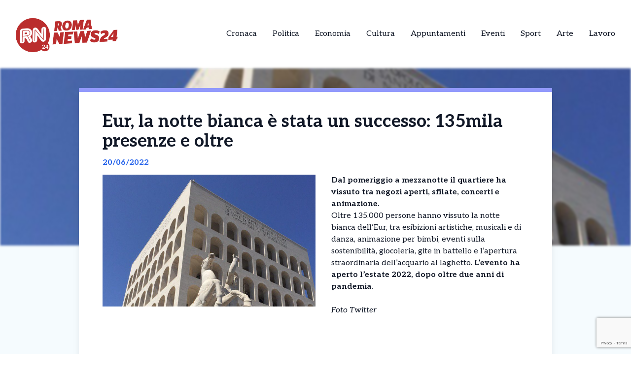

--- FILE ---
content_type: text/html; charset=UTF-8
request_url: https://romanews24h.com/news/eur-la-notte-bianca-e-stata-un-successo-135mila-presenze-e-oltre/
body_size: 12699
content:
<!DOCTYPE html>
<html lang="it-IT">
<head>
  

    <script type="text/javascript">
      var _iub = _iub || [];
      _iub.csConfiguration = {
        "cookiePolicyInOtherWindow":true,
        "enableTcf":true,
        "floatingPreferencesButtonCaptionColor":"#000000",
        "floatingPreferencesButtonColor":"#ffffff",
        "floatingPreferencesButtonDisplay":"bottom-right",
        "googleAdditionalConsentMode":true,
        "googleEnableAdvertiserConsentMode":true,
        "perPurposeConsent":true,
        "siteId":2626955,
        "tcfPurposes":{
          "2":"consent_only",
          "7":"consent_only",
          "8":"consent_only",
          "9":"consent_only",
          "10":"consent_only",
          "11":"consent_only"
        },
        "cookiePolicyId":68354002,
        "lang":"it",
        "banner":{
          "acceptButtonCaptionColor":"#FFFFFF",
          "acceptButtonColor":"#1877f2",
          "acceptButtonDisplay":true,
          "backgroundColor":"#FFFFFF",
          "backgroundOverlay":true,
          "closeButtonDisplay":false,
          "continueWithoutAcceptingButtonDisplay":true,
          "customizeButtonCaptionColor":"#000000",
          "customizeButtonColor":"#ffffff",
          "customizeButtonDisplay":true,
          "explicitWithdrawal":true,
          "listPurposes":true,
          "position":"bottom",
          "rejectButtonDisplay":true,
          "showTotalNumberOfProviders":true,
          "textColor":"#000000"
        }
      };
    </script>
    <script type="text/javascript" src="//cs.iubenda.com/sync/2626955.js"></script>
    <script type="text/javascript" src="//cdn.iubenda.com/cs/tcf/stub-v2.js"></script>
    <script type="text/javascript" src="//cdn.iubenda.com/cs/tcf/safe-tcf-v2.js"></script>
    <script type="text/javascript" src="//cdn.iubenda.com/cs/iubenda_cs.js" charset="UTF-8" async></script>

  <!-- Google Tag Manager -->
  <script>(function(w,d,s,l,i){w[l]=w[l]||[];w[l].push({'gtm.start':
  new Date().getTime(),event:'gtm.js'});var f=d.getElementsByTagName(s)[0],
  j=d.createElement(s),dl=l!='dataLayer'?'&l='+l:'';j.async=true;j.src=
  'https://www.googletagmanager.com/gtm.js?id='+i+dl;f.parentNode.insertBefore(j,f);
  })(window,document,'script','dataLayer','GTM-M9CQRXBG');</script>

  <meta name="pbstck_context:site_name" content="romanews24h"/>
  <meta name="pbstck_context:section" content="genr"/>

  <meta charset="UTF-8">
	<meta name="viewport" content="width=device-width">
	<link rel="profile" href="http://gmpg.org/xfn/11">
	<link rel="pingback" href="https://romanews24h.com/xmlrpc.php">

  
	<meta name='robots' content='index, follow, max-image-preview:large, max-snippet:-1, max-video-preview:-1' />
	<style>img:is([sizes="auto" i], [sizes^="auto," i]) { contain-intrinsic-size: 3000px 1500px }</style>
	
	<!-- This site is optimized with the Yoast SEO plugin v25.5 - https://yoast.com/wordpress/plugins/seo/ -->
	<title>Eur, la notte bianca è stata un successo: 135mila presenze e oltre - RomaNews 24 – Le notizie da Roma in tempo reale</title>
	<meta name="description" content="Eur, la notte bianca è un successo: 135mila presenze. Da pomeriggio il quartiere ha vissuto tra negozi aperti, sfilate, concerti e animazione" />
	<link rel="canonical" href="https://romanews24h.com/news/eur-la-notte-bianca-e-stata-un-successo-135mila-presenze-e-oltre/" />
	<meta property="og:locale" content="it_IT" />
	<meta property="og:type" content="article" />
	<meta property="og:title" content="Eur, la notte bianca è stata un successo: 135mila presenze e oltre - RomaNews 24 – Le notizie da Roma in tempo reale" />
	<meta property="og:description" content="Eur, la notte bianca è un successo: 135mila presenze. Da pomeriggio il quartiere ha vissuto tra negozi aperti, sfilate, concerti e animazione" />
	<meta property="og:url" content="https://romanews24h.com/news/eur-la-notte-bianca-e-stata-un-successo-135mila-presenze-e-oltre/" />
	<meta property="og:site_name" content="RomaNews 24 – Le notizie da Roma in tempo reale" />
	<meta property="og:image" content="https://romanews24h.com/wp-content/uploads/2022/06/DIUYChsXUAEy-d8-e1655112288310.jpeg" />
	<meta property="og:image:width" content="768" />
	<meta property="og:image:height" content="476" />
	<meta property="og:image:type" content="image/jpeg" />
	<meta name="twitter:card" content="summary_large_image" />
	<meta name="twitter:label1" content="Tempo di lettura stimato" />
	<meta name="twitter:data1" content="1 minuto" />
	<script type="application/ld+json" class="yoast-schema-graph">{"@context":"https://schema.org","@graph":[{"@type":"WebPage","@id":"https://romanews24h.com/news/eur-la-notte-bianca-e-stata-un-successo-135mila-presenze-e-oltre/","url":"https://romanews24h.com/news/eur-la-notte-bianca-e-stata-un-successo-135mila-presenze-e-oltre/","name":"Eur, la notte bianca è stata un successo: 135mila presenze e oltre - RomaNews 24 – Le notizie da Roma in tempo reale","isPartOf":{"@id":"https://romanews24h.com/#website"},"primaryImageOfPage":{"@id":"https://romanews24h.com/news/eur-la-notte-bianca-e-stata-un-successo-135mila-presenze-e-oltre/#primaryimage"},"image":{"@id":"https://romanews24h.com/news/eur-la-notte-bianca-e-stata-un-successo-135mila-presenze-e-oltre/#primaryimage"},"thumbnailUrl":"https://romanews24h.com/wp-content/uploads/sites/2/2022/06/DIUYChsXUAEy-d8-e1655112288310.jpeg","datePublished":"2022-06-20T11:23:29+00:00","description":"Eur, la notte bianca è un successo: 135mila presenze. Da pomeriggio il quartiere ha vissuto tra negozi aperti, sfilate, concerti e animazione","breadcrumb":{"@id":"https://romanews24h.com/news/eur-la-notte-bianca-e-stata-un-successo-135mila-presenze-e-oltre/#breadcrumb"},"inLanguage":"it-IT","potentialAction":[{"@type":"ReadAction","target":["https://romanews24h.com/news/eur-la-notte-bianca-e-stata-un-successo-135mila-presenze-e-oltre/"]}]},{"@type":"ImageObject","inLanguage":"it-IT","@id":"https://romanews24h.com/news/eur-la-notte-bianca-e-stata-un-successo-135mila-presenze-e-oltre/#primaryimage","url":"https://romanews24h.com/wp-content/uploads/sites/2/2022/06/DIUYChsXUAEy-d8-e1655112288310.jpeg","contentUrl":"https://romanews24h.com/wp-content/uploads/sites/2/2022/06/DIUYChsXUAEy-d8-e1655112288310.jpeg","width":768,"height":476},{"@type":"BreadcrumbList","@id":"https://romanews24h.com/news/eur-la-notte-bianca-e-stata-un-successo-135mila-presenze-e-oltre/#breadcrumb","itemListElement":[{"@type":"ListItem","position":1,"name":"Home","item":"https://romanews24h.com/"},{"@type":"ListItem","position":2,"name":"Eur, la notte bianca è stata un successo: 135mila presenze e oltre"}]},{"@type":"WebSite","@id":"https://romanews24h.com/#website","url":"https://romanews24h.com/","name":"RomaNews 24 – Le notizie da Roma in tempo reale","description":"RomaNews 24","publisher":{"@id":"https://romanews24h.com/#organization"},"potentialAction":[{"@type":"SearchAction","target":{"@type":"EntryPoint","urlTemplate":"https://romanews24h.com/?s={search_term_string}"},"query-input":{"@type":"PropertyValueSpecification","valueRequired":true,"valueName":"search_term_string"}}],"inLanguage":"it-IT"},{"@type":"Organization","@id":"https://romanews24h.com/#organization","name":"RomaNews 24 – Le notizie da Roma in tempo reale","url":"https://romanews24h.com/","logo":{"@type":"ImageObject","inLanguage":"it-IT","@id":"https://romanews24h.com/#/schema/logo/image/","url":"","contentUrl":"","caption":"RomaNews 24 – Le notizie da Roma in tempo reale"},"image":{"@id":"https://romanews24h.com/#/schema/logo/image/"}}]}</script>
	<!-- / Yoast SEO plugin. -->


<link rel='dns-prefetch' href='//cdn.jsdelivr.net' />
<link rel='dns-prefetch' href='//fonts.googleapis.com' />
<script type="text/javascript">
/* <![CDATA[ */
window._wpemojiSettings = {"baseUrl":"https:\/\/s.w.org\/images\/core\/emoji\/15.0.3\/72x72\/","ext":".png","svgUrl":"https:\/\/s.w.org\/images\/core\/emoji\/15.0.3\/svg\/","svgExt":".svg","source":{"concatemoji":"https:\/\/romanews24h.com\/wp-includes\/js\/wp-emoji-release.min.js?ver=6.7.4"}};
/*! This file is auto-generated */
!function(i,n){var o,s,e;function c(e){try{var t={supportTests:e,timestamp:(new Date).valueOf()};sessionStorage.setItem(o,JSON.stringify(t))}catch(e){}}function p(e,t,n){e.clearRect(0,0,e.canvas.width,e.canvas.height),e.fillText(t,0,0);var t=new Uint32Array(e.getImageData(0,0,e.canvas.width,e.canvas.height).data),r=(e.clearRect(0,0,e.canvas.width,e.canvas.height),e.fillText(n,0,0),new Uint32Array(e.getImageData(0,0,e.canvas.width,e.canvas.height).data));return t.every(function(e,t){return e===r[t]})}function u(e,t,n){switch(t){case"flag":return n(e,"\ud83c\udff3\ufe0f\u200d\u26a7\ufe0f","\ud83c\udff3\ufe0f\u200b\u26a7\ufe0f")?!1:!n(e,"\ud83c\uddfa\ud83c\uddf3","\ud83c\uddfa\u200b\ud83c\uddf3")&&!n(e,"\ud83c\udff4\udb40\udc67\udb40\udc62\udb40\udc65\udb40\udc6e\udb40\udc67\udb40\udc7f","\ud83c\udff4\u200b\udb40\udc67\u200b\udb40\udc62\u200b\udb40\udc65\u200b\udb40\udc6e\u200b\udb40\udc67\u200b\udb40\udc7f");case"emoji":return!n(e,"\ud83d\udc26\u200d\u2b1b","\ud83d\udc26\u200b\u2b1b")}return!1}function f(e,t,n){var r="undefined"!=typeof WorkerGlobalScope&&self instanceof WorkerGlobalScope?new OffscreenCanvas(300,150):i.createElement("canvas"),a=r.getContext("2d",{willReadFrequently:!0}),o=(a.textBaseline="top",a.font="600 32px Arial",{});return e.forEach(function(e){o[e]=t(a,e,n)}),o}function t(e){var t=i.createElement("script");t.src=e,t.defer=!0,i.head.appendChild(t)}"undefined"!=typeof Promise&&(o="wpEmojiSettingsSupports",s=["flag","emoji"],n.supports={everything:!0,everythingExceptFlag:!0},e=new Promise(function(e){i.addEventListener("DOMContentLoaded",e,{once:!0})}),new Promise(function(t){var n=function(){try{var e=JSON.parse(sessionStorage.getItem(o));if("object"==typeof e&&"number"==typeof e.timestamp&&(new Date).valueOf()<e.timestamp+604800&&"object"==typeof e.supportTests)return e.supportTests}catch(e){}return null}();if(!n){if("undefined"!=typeof Worker&&"undefined"!=typeof OffscreenCanvas&&"undefined"!=typeof URL&&URL.createObjectURL&&"undefined"!=typeof Blob)try{var e="postMessage("+f.toString()+"("+[JSON.stringify(s),u.toString(),p.toString()].join(",")+"));",r=new Blob([e],{type:"text/javascript"}),a=new Worker(URL.createObjectURL(r),{name:"wpTestEmojiSupports"});return void(a.onmessage=function(e){c(n=e.data),a.terminate(),t(n)})}catch(e){}c(n=f(s,u,p))}t(n)}).then(function(e){for(var t in e)n.supports[t]=e[t],n.supports.everything=n.supports.everything&&n.supports[t],"flag"!==t&&(n.supports.everythingExceptFlag=n.supports.everythingExceptFlag&&n.supports[t]);n.supports.everythingExceptFlag=n.supports.everythingExceptFlag&&!n.supports.flag,n.DOMReady=!1,n.readyCallback=function(){n.DOMReady=!0}}).then(function(){return e}).then(function(){var e;n.supports.everything||(n.readyCallback(),(e=n.source||{}).concatemoji?t(e.concatemoji):e.wpemoji&&e.twemoji&&(t(e.twemoji),t(e.wpemoji)))}))}((window,document),window._wpemojiSettings);
/* ]]> */
</script>
<style id='wp-emoji-styles-inline-css' type='text/css'>

	img.wp-smiley, img.emoji {
		display: inline !important;
		border: none !important;
		box-shadow: none !important;
		height: 1em !important;
		width: 1em !important;
		margin: 0 0.07em !important;
		vertical-align: -0.1em !important;
		background: none !important;
		padding: 0 !important;
	}
</style>
<link rel='stylesheet' id='contact-form-7-css' href='https://romanews24h.com/wp-content/plugins/contact-form-7/includes/css/styles.css?ver=6.1' type='text/css' media='all' />
<link rel='stylesheet' id='tailpress-css' href='https://romanews24h.com/wp-content/themes/news24/css/app.css?ver=0.1.0' type='text/css' media='all' />
<link rel='stylesheet' id='google-fonts-css' href='https://fonts.googleapis.com/css2?family=Aleo%3Aital%2Cwght%400%2C100..900%3B1%2C100..900&#038;display=swap&#038;ver=6.7.4' type='text/css' media='all' />
<link rel='stylesheet' id='theme-style-css' href='https://romanews24h.com/wp-content/themes/news24/style.css?ver=6.7.4' type='text/css' media='all' />
<link rel='stylesheet' id='swiper-css-css' href='https://cdn.jsdelivr.net/npm/swiper@9/swiper-bundle.min.css?ver=6.7.4' type='text/css' media='all' />
<script type="text/javascript" src="https://romanews24h.com/wp-content/themes/news24/js/app.js?ver=0.1.0" id="tailpress-js"></script>
<link rel="https://api.w.org/" href="https://romanews24h.com/wp-json/" /><link rel="EditURI" type="application/rsd+xml" title="RSD" href="https://romanews24h.com/xmlrpc.php?rsd" />
<meta name="generator" content="WordPress 6.7.4" />
<link rel='shortlink' href='https://romanews24h.com/?p=34704' />
<link rel="alternate" title="oEmbed (JSON)" type="application/json+oembed" href="https://romanews24h.com/wp-json/oembed/1.0/embed?url=https%3A%2F%2Fromanews24h.com%2Fnews%2Feur-la-notte-bianca-e-stata-un-successo-135mila-presenze-e-oltre%2F" />
<link rel="alternate" title="oEmbed (XML)" type="text/xml+oembed" href="https://romanews24h.com/wp-json/oembed/1.0/embed?url=https%3A%2F%2Fromanews24h.com%2Fnews%2Feur-la-notte-bianca-e-stata-un-successo-135mila-presenze-e-oltre%2F&#038;format=xml" />
</head>


<body class="news-template-default single single-news postid-34704 wp-embed-responsive text-gray-900 antialiased" >
  <!-- Google Tag Manager (noscript) -->
      <noscript>
      <iframe src="https://www.googletagmanager.com/ns.html?id=GTM-M9CQRXBG"
      height="0" width="0" style="display:none;visibility:hidden"></iframe>
    </noscript>
  
  <div id="div-gpt-ad-skin"></div>

<div id="page" class="min-h-screen flex flex-col">

	
	<header>

          <div class="border-b">
        <div class="mx-auto">
          <div class="lg:flex lg:justify-between lg:items-center lg:p-8 p-4">
            <div class="logo flex justify-between items-center">
              
                <a class="shrink-0" href="/">
                  <img class="w-52 " src="https://romanews24h.com/wp-content/themes/news24/images/logo-roma.png" alt="logo">
                </a>
              
              <div class="lg:hidden">
                <a href="#" aria-label="Toggle navigation" id="primary-menu-toggle">
                  <svg viewBox="0 0 20 20" class="inline-block w-6 h-6" version="1.1"
                    xmlns="http://www.w3.org/2000/svg" xmlns:xlink="http://www.w3.org/1999/xlink">
                    <g stroke="none" stroke-width="1" fill="currentColor" fill-rule="evenodd">
                      <g id="icon-shape">
                        <path d="M0,3 L20,3 L20,5 L0,5 L0,3 Z M0,9 L20,9 L20,11 L0,11 L0,9 Z M0,15 L20,15 L20,17 L0,17 L0,15 Z"
                          id="Combined-Shape"></path>
                      </g>
                    </g>
                  </svg>
                </a>
              </div>
            </div>

            <div id="menu-mobile" class="hidden bg-gray-100 mt-4 p-4 container">
                
              <ul id="menu-menu-principale" class="flex flex-col items-center gap-2"><li id="menu-item-21" class="menu-item menu-item-type-taxonomy menu-item-object-categorie_news menu-item-21 lg:mx-4"><a href="https://romanews24h.com/categorie/cronaca/">Cronaca</a></li>
<li id="menu-item-22" class="menu-item menu-item-type-taxonomy menu-item-object-categorie_news menu-item-22 lg:mx-4"><a href="https://romanews24h.com/categorie/politica/">Politica</a></li>
<li id="menu-item-23" class="menu-item menu-item-type-taxonomy menu-item-object-categorie_news current-news-ancestor current-menu-parent current-news-parent menu-item-23 lg:mx-4"><a href="https://romanews24h.com/categorie/economia-e-territorio/">Economia</a></li>
<li id="menu-item-24" class="menu-item menu-item-type-taxonomy menu-item-object-categorie_news menu-item-24 lg:mx-4"><a href="https://romanews24h.com/categorie/cultura/">Cultura</a></li>
<li id="menu-item-25" class="menu-item menu-item-type-taxonomy menu-item-object-categorie_news menu-item-25 lg:mx-4"><a href="https://romanews24h.com/categorie/appuntamenti/">Appuntamenti</a></li>
<li id="menu-item-2443" class="menu-item menu-item-type-taxonomy menu-item-object-categorie_news current-news-ancestor current-menu-parent current-news-parent menu-item-2443 lg:mx-4"><a href="https://romanews24h.com/categorie/eventi/">Eventi</a></li>
<li id="menu-item-1877" class="menu-item menu-item-type-taxonomy menu-item-object-categorie_news menu-item-1877 lg:mx-4"><a href="https://romanews24h.com/categorie/sport/">Sport</a></li>
<li id="menu-item-2442" class="menu-item menu-item-type-taxonomy menu-item-object-categorie_news menu-item-2442 lg:mx-4"><a href="https://romanews24h.com/categorie/arte/">Arte</a></li>
<li id="menu-item-2800" class="menu-item menu-item-type-taxonomy menu-item-object-categorie_news menu-item-2800 lg:mx-4"><a href="https://romanews24h.com/categorie/lavoro/">Lavoro</a></li>
</ul>            </div>
            <div class="nav hidden lg:flex justify-center items-center lg:h-22 h-16">
              <div id="primary-menu-desktop" class="bg-gray-100 mt-4 p-4 lg:mt-0 lg:p-0 lg:bg-transparent"><ul id="menu-menu-principale-1" class="lg:flex lg:-mx-4"><li class="menu-item menu-item-type-taxonomy menu-item-object-categorie_news menu-item-21 lg:mx-4"><a href="https://romanews24h.com/categorie/cronaca/">Cronaca</a></li>
<li class="menu-item menu-item-type-taxonomy menu-item-object-categorie_news menu-item-22 lg:mx-4"><a href="https://romanews24h.com/categorie/politica/">Politica</a></li>
<li class="menu-item menu-item-type-taxonomy menu-item-object-categorie_news current-news-ancestor current-menu-parent current-news-parent menu-item-23 lg:mx-4"><a href="https://romanews24h.com/categorie/economia-e-territorio/">Economia</a></li>
<li class="menu-item menu-item-type-taxonomy menu-item-object-categorie_news menu-item-24 lg:mx-4"><a href="https://romanews24h.com/categorie/cultura/">Cultura</a></li>
<li class="menu-item menu-item-type-taxonomy menu-item-object-categorie_news menu-item-25 lg:mx-4"><a href="https://romanews24h.com/categorie/appuntamenti/">Appuntamenti</a></li>
<li class="menu-item menu-item-type-taxonomy menu-item-object-categorie_news current-news-ancestor current-menu-parent current-news-parent menu-item-2443 lg:mx-4"><a href="https://romanews24h.com/categorie/eventi/">Eventi</a></li>
<li class="menu-item menu-item-type-taxonomy menu-item-object-categorie_news menu-item-1877 lg:mx-4"><a href="https://romanews24h.com/categorie/sport/">Sport</a></li>
<li class="menu-item menu-item-type-taxonomy menu-item-object-categorie_news menu-item-2442 lg:mx-4"><a href="https://romanews24h.com/categorie/arte/">Arte</a></li>
<li class="menu-item menu-item-type-taxonomy menu-item-object-categorie_news menu-item-2800 lg:mx-4"><a href="https://romanews24h.com/categorie/lavoro/">Lavoro</a></li>
</ul></div>            </div>
          </div>

        </div>
      </div>
        <div id="primary-menu-mobile" class="lg:hidden bg-gray-100 hidden mt-4 p-4">
          
          <div class="flex justify-center items-center search mb-3">
              <img class="w-5 mr-2" src="https://romanews24h.com/wp-content/themes/news24/images/icons/search_icon.svg" alt="">
              <form action="https://romanews24h.com/" method="get">
                <input class="pl-2 text-gray-700 bg-gray-200 border border-1 rounded-lg h-8 focus:outline-none focus:ring-0" name="s" placeholder="Cerca" type="search" value="">
                <button type="submit" style="display:none;"></button> <!-- Pulsante invisibile per inviare il form -->
              </form>
          </div>
          <ul id="menu-menu-principale-2" class="flex items-center flex-col gap-3"><li class="menu-item menu-item-type-taxonomy menu-item-object-categorie_news menu-item-21 lg:mx-4"><a href="https://romanews24h.com/categorie/cronaca/">Cronaca</a></li>
<li class="menu-item menu-item-type-taxonomy menu-item-object-categorie_news menu-item-22 lg:mx-4"><a href="https://romanews24h.com/categorie/politica/">Politica</a></li>
<li class="menu-item menu-item-type-taxonomy menu-item-object-categorie_news current-news-ancestor current-menu-parent current-news-parent menu-item-23 lg:mx-4"><a href="https://romanews24h.com/categorie/economia-e-territorio/">Economia</a></li>
<li class="menu-item menu-item-type-taxonomy menu-item-object-categorie_news menu-item-24 lg:mx-4"><a href="https://romanews24h.com/categorie/cultura/">Cultura</a></li>
<li class="menu-item menu-item-type-taxonomy menu-item-object-categorie_news menu-item-25 lg:mx-4"><a href="https://romanews24h.com/categorie/appuntamenti/">Appuntamenti</a></li>
<li class="menu-item menu-item-type-taxonomy menu-item-object-categorie_news current-news-ancestor current-menu-parent current-news-parent menu-item-2443 lg:mx-4"><a href="https://romanews24h.com/categorie/eventi/">Eventi</a></li>
<li class="menu-item menu-item-type-taxonomy menu-item-object-categorie_news menu-item-1877 lg:mx-4"><a href="https://romanews24h.com/categorie/sport/">Sport</a></li>
<li class="menu-item menu-item-type-taxonomy menu-item-object-categorie_news menu-item-2442 lg:mx-4"><a href="https://romanews24h.com/categorie/arte/">Arte</a></li>
<li class="menu-item menu-item-type-taxonomy menu-item-object-categorie_news menu-item-2800 lg:mx-4"><a href="https://romanews24h.com/categorie/lavoro/">Lavoro</a></li>
</ul>      </div>
</header>

	<div id="content" class="site-content flex-grow">
    <div id="div-gpt-ad-oop"></div>


		
		<main>
      <div class="flex justify-center">
        <div class="mx-auto" id="div-gpt-ad-headofpage"></div>
      </div>
<div class="mx-auto container md:h-[50vh]">
	<img width="768" height="476" src="https://romanews24h.com/wp-content/uploads/sites/2/2022/06/DIUYChsXUAEy-d8-e1655112288310.jpeg" class="w-full md:max-h-full object-cover md:blur-[2px] wp-post-image" alt="" decoding="async" fetchpriority="high" srcset="https://romanews24h.com/wp-content/uploads/sites/2/2022/06/DIUYChsXUAEy-d8-e1655112288310.jpeg 768w, https://romanews24h.com/wp-content/uploads/sites/2/2022/06/DIUYChsXUAEy-d8-e1655112288310-720x446.jpeg 720w" sizes="(max-width: 768px) 100vw, 768px" /></div>
<div class="mx-auto border-t-8 shadow-lg xl:max-w-screen-lg lg:max-w-screen-md md:max-w-screen-sm sm:max-w-screen-sm z-10 relative px-12 pt-10 bg-white md:-mt-80" style="border-color: #9299fc;">
	<div class="title">
		<h1 class="text-4xl font-bold">Eur, la notte bianca è stata un successo: 135mila presenze e oltre</h1>
	</div>
	<div class="date my-3 font-bold text-blue-600">
		20/06/2022	</div>
	<div class="content h-full pb-10">
		<div class="hidden md:block image w-6/12 mr-8 mb-4 h-6/12 float-left">
			<img width="768" height="476" src="https://romanews24h.com/wp-content/uploads/sites/2/2022/06/DIUYChsXUAEy-d8-e1655112288310.jpeg" class="w-full h-full object-fill wp-post-image" alt="" decoding="async" srcset="https://romanews24h.com/wp-content/uploads/sites/2/2022/06/DIUYChsXUAEy-d8-e1655112288310.jpeg 768w, https://romanews24h.com/wp-content/uploads/sites/2/2022/06/DIUYChsXUAEy-d8-e1655112288310-720x446.jpeg 720w" sizes="(max-width: 768px) 100vw, 768px" />		</div>
		<div class="text description_content">
			<p><strong>Dal pomeriggio a mezzanotte il quartiere ha vissuto tra negozi aperti, sfilate, concerti e animazione.</strong></p><div id="ads12" class="lg:float-right lg:ml-4 max-h-[400px] lg:max-w-[300px] overflow-hidden lg:my-1 my-2"></div>
<p>Oltre 135.000 persone hanno vissuto la notte bianca dell’Eur, tra esibizioni artistiche, musicali e di danza, animazione per bimbi, eventi sulla sostenibilità, giocoleria, gite in battello e l&#8217;apertura straordinaria dell&#8217;acquario al laghetto. <strong>L’evento ha aperto l&#8217;estate 2022, dopo oltre due anni di pandemia.</strong></p>
<p>&nbsp;</p>
<h5><em>Foto Twitter</em></h5>
		</div>

    <div class="mx-auto mt-20">
      
          </div>
    <div id="div-gpt-ad-teads"></div>
		<div class="my-10 h-50 border-l-[5px] flex flex-col justify-center" style="border-color: #9299fc">
			<div class="ml-8">
				<h3 class="font-bold mb-4 text-2xl">Ti è piaciuto l’articolo?</h3>
				<p class="mb-4">Condivilo su tutti i social e menziona <strong>RomaNews 24 – Le notizie da Roma in tempo reale</strong></p>
        <div class="svg flex items-center gap-4">
          <a href="https://www.facebook.com/sharer/sharer.php?u=https%3A%2F%2Fromanews24h.com%2Fnews%2Feur-la-notte-bianca-e-stata-un-successo-135mila-presenze-e-oltre%2F&quote=Eur%2C+la+notte+bianca+%C3%A8+stata+un+successo%3A+135mila+presenze+e+oltre" target="_blank">
            <img class="w-5" src="https://romanews24h.com/wp-content/themes/news24/images/icons/facebook_icon.svg" alt="Condividi su Facebook">
          </a>
          <a href="https://wa.me/?text=Eur%2C+la+notte+bianca+%C3%A8+stata+un+successo%3A+135mila+presenze+e+oltre+https%3A%2F%2Fromanews24h.com%2Fnews%2Feur-la-notte-bianca-e-stata-un-successo-135mila-presenze-e-oltre%2F" target="_blank">
            <img class="w-4" src="https://romanews24h.com/wp-content/themes/news24/images/icons/whatsapp_icon.svg" alt="Condividi su WhatsApp">
          </a>
          <a href="https://www.linkedin.com/shareArticle?mini=true&url=https%3A%2F%2Fromanews24h.com%2Fnews%2Feur-la-notte-bianca-e-stata-un-successo-135mila-presenze-e-oltre%2F&title=Eur%2C+la+notte+bianca+%C3%A8+stata+un+successo%3A+135mila+presenze+e+oltre" target="_blank">
            <img class="w-4" src="https://romanews24h.com/wp-content/themes/news24/images/icons/linkedin_icon.svg" alt="Condividi su LinkedIn">
          </a>
          <a href="https://twitter.com/intent/tweet?url=https%3A%2F%2Fromanews24h.com%2Fnews%2Feur-la-notte-bianca-e-stata-un-successo-135mila-presenze-e-oltre%2F&text=Eur%2C+la+notte+bianca+%C3%A8+stata+un+successo%3A+135mila+presenze+e+oltre" target="_blank">
            <img class="w-4" src="https://romanews24h.com/wp-content/themes/news24/images/icons/x_icon.svg" alt="X">
          </a>
        </div>
			</div>
		</div>
	</div>
</div>

  <div class="my-10 container mx-auto xl:max-w-screen-lg lg:max-w-screen-md md:max-w-screen-sm sm:max-w-screen-sm">
    <div class="flex items-center">
      <h2 class="font-bold mr-8 text-lg">Potrebbero interessarti</h2>
      <div class="w-52 h-0 border border-[#2e2e2e]"></div>
    </div>
    <div class="px-1 overflow-hidden">
      <div class="swiper-container">
        <div class="swiper-wrapper">
                        <div class="swiper-slide mr-3">
                
<div class="shadow-md bg-white w-full relative z-10 shadow-grazy-200 flex flex-col h-full "> 

    <a class="cursor-pointer" href="https://romanews24h.com/news/riforma-isee-vantaggi-per-la-prima-casa-e-per-le-famiglie/">
                    <img src="https://romanews24h.com/wp-content/uploads/sites/2/2026/01/isee.jpg" 
                class="w-full h-[150px] object-cover border-b-8"
                style="border-color: #9299fc;"
                alt="Riforma ISEE: vantaggi per la prima casa e per le famiglie" />
            

    </a>

    <div class="cont py-2 px-5 w-full mx-auto h-full flex flex-col justify-between">
        <div>
          <a class="cursor-pointer" href="https://romanews24h.com/news/riforma-isee-vantaggi-per-la-prima-casa-e-per-le-famiglie/">
            <h2 class="font-bold mb-2 line-clamp-3">Riforma ISEE: vantaggi per la prima casa e per le famiglie</h2>
          </a>
          <p class="line-clamp-5">Il sistema di calcolo dell&#8217;ISEE attraversa una fase di profonda revisione, mirata a sostenere in modo più incisivo la classe media e i nuclei familiari più numerosi. Dopo l&#8217;esclusione dal computo del patrimonio mobiliare dei titoli di Stato e dei buoni fruttiferi postali fino a 50mila euro, il governo interviene ora su uno dei pilastri [&hellip;]</p> 
        </div>
        
        <div class="flex mt-2 w-full items-center justify-between">
            <p class="font-bold flex items-center text-sm">14/01/2026</p>
            <div class="">
              <a 
                class="flex items-center text-sm font-bold transition-all duration-300 transform hover:scale-105" 
                href="https://romanews24h.com/news/riforma-isee-vantaggi-per-la-prima-casa-e-per-le-famiglie/"
                onmouseover="this.style.color='#9299fc'" 
                onmouseout="this.style.color=''" 
              >
                <img class="arrow h-7 mr-2" src="https://romanews24h.com/wp-content/themes/news24/images/icons/arrow_icon.svg" alt="">
                Leggi Tutto
              </a>
            </div>
        </div>
    </div>
</div>
              </div>
                          <div class="swiper-slide mr-3">
                
<div class="shadow-md bg-white w-full relative z-10 shadow-grazy-200 flex flex-col h-full "> 

    <a class="cursor-pointer" href="https://romanews24h.com/news/shopping-iniziano-bene-i-saldi-invernali-a-roma-10/">
                    <img src="https://romanews24h.com/wp-content/uploads/sites/2/2025/01/saldiitalia.jpg" 
                class="w-full h-[150px] object-cover border-b-8"
                style="border-color: #9299fc;"
                alt="Shopping, iniziano bene i saldi invernali a Roma: +10%" />
            

    </a>

    <div class="cont py-2 px-5 w-full mx-auto h-full flex flex-col justify-between">
        <div>
          <a class="cursor-pointer" href="https://romanews24h.com/news/shopping-iniziano-bene-i-saldi-invernali-a-roma-10/">
            <h2 class="font-bold mb-2 line-clamp-3">Shopping, iniziano bene i saldi invernali a Roma: +10%</h2>
          </a>
          <p class="line-clamp-5">I saldi invernali nella Capitale hanno preso il via sotto i migliori auspici, evidenziando una decisa inversione di tendenza rispetto agli ultimi anni dominati dagli acquisti online. Le prime stime per questo inizio di 2026 indicano una crescita delle vendite che oscilla tra il +5 e il +10% rispetto allo stesso periodo dell&#8217;anno precedente. Nonostante [&hellip;]</p> 
        </div>
        
        <div class="flex mt-2 w-full items-center justify-between">
            <p class="font-bold flex items-center text-sm">12/01/2026</p>
            <div class="">
              <a 
                class="flex items-center text-sm font-bold transition-all duration-300 transform hover:scale-105" 
                href="https://romanews24h.com/news/shopping-iniziano-bene-i-saldi-invernali-a-roma-10/"
                onmouseover="this.style.color='#9299fc'" 
                onmouseout="this.style.color=''" 
              >
                <img class="arrow h-7 mr-2" src="https://romanews24h.com/wp-content/themes/news24/images/icons/arrow_icon.svg" alt="">
                Leggi Tutto
              </a>
            </div>
        </div>
    </div>
</div>
              </div>
                          <div class="swiper-slide mr-3">
                
<div class="shadow-md bg-white w-full relative z-10 shadow-grazy-200 flex flex-col h-full "> 

    <a class="cursor-pointer" href="https://romanews24h.com/news/il-debutto-record-dei-btp-nel-2026-fiducia-dei-mercati-e-spread-ai-minimi-storici/">
                    <img src="https://romanews24h.com/wp-content/uploads/sites/2/2025/10/meloni-giorgetti-1.jpg" 
                class="w-full h-[150px] object-cover border-b-8"
                style="border-color: #9299fc;"
                alt="Il debutto record dei Btp nel 2026: fiducia dei mercati e spread ai minimi storici" />
            

    </a>

    <div class="cont py-2 px-5 w-full mx-auto h-full flex flex-col justify-between">
        <div>
          <a class="cursor-pointer" href="https://romanews24h.com/news/il-debutto-record-dei-btp-nel-2026-fiducia-dei-mercati-e-spread-ai-minimi-storici/">
            <h2 class="font-bold mb-2 line-clamp-3">Il debutto record dei Btp nel 2026: fiducia dei mercati e spread ai minimi storici</h2>
          </a>
          <p class="line-clamp-5">L&#8217;anno finanziario dell&#8217;Italia si apre sotto i migliori auspici, segnando un momento di eccezionale vigore per i titoli di Stato. Nel primo collocamento del 2026, il Ministero dell&#8217;Economia e delle Finanze ha registrato numeri che testimoniano una solidità ritrovata e una rinnovata fiducia da parte degli investitori internazionali. A fronte di un&#8217;emissione complessiva di 20 [&hellip;]</p> 
        </div>
        
        <div class="flex mt-2 w-full items-center justify-between">
            <p class="font-bold flex items-center text-sm">09/01/2026</p>
            <div class="">
              <a 
                class="flex items-center text-sm font-bold transition-all duration-300 transform hover:scale-105" 
                href="https://romanews24h.com/news/il-debutto-record-dei-btp-nel-2026-fiducia-dei-mercati-e-spread-ai-minimi-storici/"
                onmouseover="this.style.color='#9299fc'" 
                onmouseout="this.style.color=''" 
              >
                <img class="arrow h-7 mr-2" src="https://romanews24h.com/wp-content/themes/news24/images/icons/arrow_icon.svg" alt="">
                Leggi Tutto
              </a>
            </div>
        </div>
    </div>
</div>
              </div>
                          <div class="swiper-slide mr-3">
                
<div class="shadow-md bg-white w-full relative z-10 shadow-grazy-200 flex flex-col h-full "> 

    <a class="cursor-pointer" href="https://romanews24h.com/news/accise-riallineate-adesso-il-gasolio-costa-piu-della-benzina/">
                    <img src="https://romanews24h.com/wp-content/uploads/sites/2/2025/10/pompa-di-benzina.jpg" 
                class="w-full h-[150px] object-cover border-b-8"
                style="border-color: #9299fc;"
                alt="Accise riallineate: adesso il gasolio costa più della benzina" />
            

    </a>

    <div class="cont py-2 px-5 w-full mx-auto h-full flex flex-col justify-between">
        <div>
          <a class="cursor-pointer" href="https://romanews24h.com/news/accise-riallineate-adesso-il-gasolio-costa-piu-della-benzina/">
            <h2 class="font-bold mb-2 line-clamp-3">Accise riallineate: adesso il gasolio costa più della benzina</h2>
          </a>
          <p class="line-clamp-5">Il nuovo anno ha portato una novità strutturale per il portafoglio degli automobilisti italiani. Per la prima volta dal febbraio 2023, il prezzo medio nazionale del diesel ha superato quello della benzina. Secondo i dati rilevati dal Ministero delle Imprese e del Made in Italy (Mimit), il gasolio viaggia ora a una media di 1,666 [&hellip;]</p> 
        </div>
        
        <div class="flex mt-2 w-full items-center justify-between">
            <p class="font-bold flex items-center text-sm">07/01/2026</p>
            <div class="">
              <a 
                class="flex items-center text-sm font-bold transition-all duration-300 transform hover:scale-105" 
                href="https://romanews24h.com/news/accise-riallineate-adesso-il-gasolio-costa-piu-della-benzina/"
                onmouseover="this.style.color='#9299fc'" 
                onmouseout="this.style.color=''" 
              >
                <img class="arrow h-7 mr-2" src="https://romanews24h.com/wp-content/themes/news24/images/icons/arrow_icon.svg" alt="">
                Leggi Tutto
              </a>
            </div>
        </div>
    </div>
</div>
              </div>
                          <div class="swiper-slide mr-3">
                
<div class="shadow-md bg-white w-full relative z-10 shadow-grazy-200 flex flex-col h-full "> 

    <a class="cursor-pointer" href="https://romanews24h.com/news/roma-oltre-il-giubileo-il-2026-promette-un-nuovo-record-di-afflusso-turistico/">
                    <img src="https://romanews24h.com/wp-content/uploads/sites/2/2025/11/via-dei-condotti-roma.jpg" 
                class="w-full h-[150px] object-cover border-b-8"
                style="border-color: #9299fc;"
                alt="Roma oltre il Giubileo: il 2026 promette un nuovo record di afflusso turistico" />
            

    </a>

    <div class="cont py-2 px-5 w-full mx-auto h-full flex flex-col justify-between">
        <div>
          <a class="cursor-pointer" href="https://romanews24h.com/news/roma-oltre-il-giubileo-il-2026-promette-un-nuovo-record-di-afflusso-turistico/">
            <h2 class="font-bold mb-2 line-clamp-3">Roma oltre il Giubileo: il 2026 promette un nuovo record di afflusso turistico</h2>
          </a>
          <p class="line-clamp-5">La chiusura della Porta Santa non sembra aver scalfito l&#8217;attrattività della Capitale, che si appresta a vivere un 2026 all&#8217;insegna di una crescita senza precedenti. Se il 2025 è stato l&#8217;anno dell&#8217;accoglienza spirituale e dei grandi eventi legati all&#8217;Anno Santo, i mesi che verranno si preannunciano come il consolidamento di una strategia turistica che ha [&hellip;]</p> 
        </div>
        
        <div class="flex mt-2 w-full items-center justify-between">
            <p class="font-bold flex items-center text-sm">03/01/2026</p>
            <div class="">
              <a 
                class="flex items-center text-sm font-bold transition-all duration-300 transform hover:scale-105" 
                href="https://romanews24h.com/news/roma-oltre-il-giubileo-il-2026-promette-un-nuovo-record-di-afflusso-turistico/"
                onmouseover="this.style.color='#9299fc'" 
                onmouseout="this.style.color=''" 
              >
                <img class="arrow h-7 mr-2" src="https://romanews24h.com/wp-content/themes/news24/images/icons/arrow_icon.svg" alt="">
                Leggi Tutto
              </a>
            </div>
        </div>
    </div>
</div>
              </div>
                          <div class="swiper-slide mr-3">
                
<div class="shadow-md bg-white w-full relative z-10 shadow-grazy-200 flex flex-col h-full "> 

    <a class="cursor-pointer" href="https://romanews24h.com/news/sospiro-di-sollievo-per-il-made-in-italy-gli-usa-tagliano-i-dazi-sulla-pasta/">
                    <img src="https://romanews24h.com/wp-content/uploads/sites/2/2025/10/pasta-italiana.jpg" 
                class="w-full h-[150px] object-cover border-b-8"
                style="border-color: #9299fc;"
                alt="Sospiro di sollievo per il Made in Italy: gli USA tagliano i dazi sulla pasta" />
            

    </a>

    <div class="cont py-2 px-5 w-full mx-auto h-full flex flex-col justify-between">
        <div>
          <a class="cursor-pointer" href="https://romanews24h.com/news/sospiro-di-sollievo-per-il-made-in-italy-gli-usa-tagliano-i-dazi-sulla-pasta/">
            <h2 class="font-bold mb-2 line-clamp-3">Sospiro di sollievo per il Made in Italy: gli USA tagliano i dazi sulla pasta</h2>
          </a>
          <p class="line-clamp-5">Il 2026 si apre con una notizia di fondamentale importanza per il settore agroalimentare italiano. L’amministrazione statunitense, guidata da Donald Trump, ha deciso di rivedere profondamente i dazi punitivi annunciati lo scorso autunno contro i produttori di pasta del nostro Paese. Le tariffe, che avrebbero potuto raggiungere la cifra astronomica del 107% sommando le varie [&hellip;]</p> 
        </div>
        
        <div class="flex mt-2 w-full items-center justify-between">
            <p class="font-bold flex items-center text-sm">02/01/2026</p>
            <div class="">
              <a 
                class="flex items-center text-sm font-bold transition-all duration-300 transform hover:scale-105" 
                href="https://romanews24h.com/news/sospiro-di-sollievo-per-il-made-in-italy-gli-usa-tagliano-i-dazi-sulla-pasta/"
                onmouseover="this.style.color='#9299fc'" 
                onmouseout="this.style.color=''" 
              >
                <img class="arrow h-7 mr-2" src="https://romanews24h.com/wp-content/themes/news24/images/icons/arrow_icon.svg" alt="">
                Leggi Tutto
              </a>
            </div>
        </div>
    </div>
</div>
              </div>
                          <div class="swiper-slide mr-3">
                
<div class="shadow-md bg-white w-full relative z-10 shadow-grazy-200 flex flex-col h-full "> 

    <a class="cursor-pointer" href="https://romanews24h.com/news/dazi-cina-ue-pechino-colpisce-i-formaggi-europei-rischio-per-lexport/">
                    <img src="https://romanews24h.com/wp-content/uploads/sites/2/2025/12/formaggi-italiani.jpg" 
                class="w-full h-[150px] object-cover border-b-8"
                style="border-color: #9299fc;"
                alt="Dazi Cina-Ue, Pechino colpisce i formaggi europei: rischio per l’export" />
            

    </a>

    <div class="cont py-2 px-5 w-full mx-auto h-full flex flex-col justify-between">
        <div>
          <a class="cursor-pointer" href="https://romanews24h.com/news/dazi-cina-ue-pechino-colpisce-i-formaggi-europei-rischio-per-lexport/">
            <h2 class="font-bold mb-2 line-clamp-3">Dazi Cina-Ue, Pechino colpisce i formaggi europei: rischio per l’export</h2>
          </a>
          <p class="line-clamp-5">Si apre un nuovo capitolo nella guerra commerciale tra Cina e Unione Europea. Pechino ha annunciato l’introduzione, a partire da oggi, di dazi anti-sovvenzioni provvisori compresi tra il 29,1 e il 42,7 per cento sui prodotti lattiero-caseari provenienti dal Vecchio Continente. Una mossa che rappresenta una risposta diretta alla decisione di Bruxelles di imporre restrizioni [&hellip;]</p> 
        </div>
        
        <div class="flex mt-2 w-full items-center justify-between">
            <p class="font-bold flex items-center text-sm">23/12/2025</p>
            <div class="">
              <a 
                class="flex items-center text-sm font-bold transition-all duration-300 transform hover:scale-105" 
                href="https://romanews24h.com/news/dazi-cina-ue-pechino-colpisce-i-formaggi-europei-rischio-per-lexport/"
                onmouseover="this.style.color='#9299fc'" 
                onmouseout="this.style.color=''" 
              >
                <img class="arrow h-7 mr-2" src="https://romanews24h.com/wp-content/themes/news24/images/icons/arrow_icon.svg" alt="">
                Leggi Tutto
              </a>
            </div>
        </div>
    </div>
</div>
              </div>
                          <div class="swiper-slide mr-3">
                
<div class="shadow-md bg-white w-full relative z-10 shadow-grazy-200 flex flex-col h-full "> 

    <a class="cursor-pointer" href="https://romanews24h.com/news/debito-litalia-promossa-dai-mercati-mentre-i-paesi-frugali-frenano/">
                    <img src="https://romanews24h.com/wp-content/uploads/sites/2/2025/10/meloni-giorgetti.jpg" 
                class="w-full h-[150px] object-cover border-b-8"
                style="border-color: #9299fc;"
                alt="Debito, l’Italia promossa dai mercati mentre i Paesi “frugali” frenano" />
            

    </a>

    <div class="cont py-2 px-5 w-full mx-auto h-full flex flex-col justify-between">
        <div>
          <a class="cursor-pointer" href="https://romanews24h.com/news/debito-litalia-promossa-dai-mercati-mentre-i-paesi-frugali-frenano/">
            <h2 class="font-bold mb-2 line-clamp-3">Debito, l’Italia promossa dai mercati mentre i Paesi “frugali” frenano</h2>
          </a>
          <p class="line-clamp-5">Il prossimo anno non sarà semplice per i debiti pubblici. Sui mercati dei capitali si profila una vera e propria corsa al collocamento, con governi e imprese chiamati a rifinanziare volumi record di titoli. Gli Stati Uniti continuano ad aumentare il deficit e a inondare le piazze globali di Treasury Bond. In Cina, nonostante la [&hellip;]</p> 
        </div>
        
        <div class="flex mt-2 w-full items-center justify-between">
            <p class="font-bold flex items-center text-sm">23/12/2025</p>
            <div class="">
              <a 
                class="flex items-center text-sm font-bold transition-all duration-300 transform hover:scale-105" 
                href="https://romanews24h.com/news/debito-litalia-promossa-dai-mercati-mentre-i-paesi-frugali-frenano/"
                onmouseover="this.style.color='#9299fc'" 
                onmouseout="this.style.color=''" 
              >
                <img class="arrow h-7 mr-2" src="https://romanews24h.com/wp-content/themes/news24/images/icons/arrow_icon.svg" alt="">
                Leggi Tutto
              </a>
            </div>
        </div>
    </div>
</div>
              </div>
                          <div class="swiper-slide mr-3">
                
<div class="shadow-md bg-white w-full relative z-10 shadow-grazy-200 flex flex-col h-full "> 

    <a class="cursor-pointer" href="https://romanews24h.com/news/manovra-nuove-modifiche-salari-detassati-tagli-ridotti-a-rai-e-cinema/">
                    <img src="https://romanews24h.com/wp-content/uploads/sites/2/2025/12/Senato-della-Repubblica.jpg" 
                class="w-full h-[150px] object-cover border-b-8"
                style="border-color: #9299fc;"
                alt="Manovra, nuove modifiche: salari detassati, tagli ridotti a Rai e cinema" />
            

    </a>

    <div class="cont py-2 px-5 w-full mx-auto h-full flex flex-col justify-between">
        <div>
          <a class="cursor-pointer" href="https://romanews24h.com/news/manovra-nuove-modifiche-salari-detassati-tagli-ridotti-a-rai-e-cinema/">
            <h2 class="font-bold mb-2 line-clamp-3">Manovra, nuove modifiche: salari detassati, tagli ridotti a Rai e cinema</h2>
          </a>
          <p class="line-clamp-5">In Commissione Bilancio continuano ad arrivare modifiche rilevanti alla manovra economica, che vanno ben oltre il maxi-emendamento su pensioni e sostegni alle imprese. Nella giornata di ieri sono stati approvati una serie di subemendamenti e ordini del giorno che ridisegnano capitoli sensibili come salari, informazione, cultura e risorse per il servizio pubblico. Una delle principali [&hellip;]</p> 
        </div>
        
        <div class="flex mt-2 w-full items-center justify-between">
            <p class="font-bold flex items-center text-sm">21/12/2025</p>
            <div class="">
              <a 
                class="flex items-center text-sm font-bold transition-all duration-300 transform hover:scale-105" 
                href="https://romanews24h.com/news/manovra-nuove-modifiche-salari-detassati-tagli-ridotti-a-rai-e-cinema/"
                onmouseover="this.style.color='#9299fc'" 
                onmouseout="this.style.color=''" 
              >
                <img class="arrow h-7 mr-2" src="https://romanews24h.com/wp-content/themes/news24/images/icons/arrow_icon.svg" alt="">
                Leggi Tutto
              </a>
            </div>
        </div>
    </div>
</div>
              </div>
                    </div>
      </div>

    </div>
  </div>

<div class="my-10 mx-auto xl:max-w-screen-lg lg:max-w-screen-md md:max-w-screen-sm sm:max-w-screen-sm">
  <div id="ads11"></div>
</div>
  <div class="flex justify-center mx-auto">
    <div id="div-gpt-ad-box_desktop_inside"></div>
    <di id="div-gpt-ad-box_desktop_inside_1"></div>
  </div>
  
</main>
</div>
</div>


<footer class="site-footer bg-white mt-20">
	<div >
		<!-- <div class="flex px-28 py-14 flex-col justify-center h-1/3 items-center">
						<h2 class="font-bold text-xl mb-3">Notizie a portata di click!</h2>
			<p class="text-center w-2/4 ">Iscriviti alla nostra newsletter e rimani aggiornato sulle migliori notizie della settimana.</p>
		</div> -->

  

    
		<div class="p-14 mx-auto xl:max-w-screen-lg lg:items-start items-center lg:max-w-screen-md md:max-w-screen-sm sm:max-w-screen-sm flex flex-col lg:flex-row justify-between flex-wrap">
      <div class="social lg:w-1/3 flex flex-col justify-center">
        <h2 class="font-bold mb-4 text-3xl text-center">Seguici su:</h2>
        
        <div class="svg flex items-center justify-center gap-4">
                      <a target="_blank" href="https://www.facebook.com/romanews24h?locale=it_IT">
              <img class="w-6" src="https://romanews24h.com/wp-content/themes/news24/images/icons/facebook_icon.svg" alt="facebook_icon">
            </a>
                                                                    </div>
      </div>

			<div class="link w-full lg:w-2/3 grid grid-cols-1 lg:grid-cols-2 justify-center mt-6 lg:mt-0">
				<div id="primary-menu" class="bg-gray-100 mt-4 p-4 lg:mt-0 lg:p-0 lg:bg-transparent lg:block"><ul id="menu-footer-1" class="flex flex-col items-center justify-center"><li id="menu-item-41603" class="menu-item menu-item-type-post_type menu-item-object-page menu-item-home menu-item-41603 lg:mx-4 mb-1 first:text-blue-600 font-bold text-center"><a href="https://romanews24h.com/">RomaNews 24</a></li>
<li id="menu-item-41604" class="menu-item menu-item-type-post_type menu-item-object-page menu-item-41604 lg:mx-4 mb-1 first:text-blue-600 font-bold text-center"><a href="https://romanews24h.com/lavora-con-noi/">Lavora con noi</a></li>
<li id="menu-item-41605" class="menu-item menu-item-type-post_type menu-item-object-page menu-item-41605 lg:mx-4 mb-1 first:text-blue-600 font-bold text-center"><a href="https://romanews24h.com/contattaci/">Contattaci</a></li>
<li id="menu-item-41606" class="menu-item menu-item-type-post_type menu-item-object-page menu-item-41606 lg:mx-4 mb-1 first:text-blue-600 font-bold text-center"><a href="https://romanews24h.com/chi-siamo/">Chi Siamo</a></li>
</ul></div><div id="primary-menu" class="bg-gray-100 mt-4 p-4 lg:mt-0 lg:p-0 lg:bg-transparent lg:block"><ul id="menu-footer-3" class="flex flex-col items-center justify-center"><li id="menu-item-41608" class="menu-item menu-item-type-custom menu-item-object-custom menu-item-41608 lg:mx-4 mb-1 first:text-blue-600 font-bold text-center "><a href="#">Risorse</a></li>
<li id="menu-item-41609" class="menu-item menu-item-type-post_type menu-item-object-page menu-item-41609 lg:mx-4 mb-1 first:text-blue-600 font-bold text-center "><a href="https://romanews24h.com/fai-una-segnalazione/">Fai una segnalazione</a></li>
<li id="menu-item-41610" class="menu-item menu-item-type-post_type menu-item-object-page menu-item-41610 lg:mx-4 mb-1 first:text-blue-600 font-bold text-center "><a href="https://romanews24h.com/per-la-tua-pubblicita/">Per la tua pubblicità</a></li>
</ul></div>			</div>
		</div>

    <div id="div-gpt-ad-post_footer"></div>

		
		<div class=" p-24 flex border-t-4 flex-col justify-center">
			<div class="logo w-full item-center flex justify-center mb-2">
        <a href="/">
          <img class="w-60" src="https://romanews24h.com/wp-content/themes/news24/images/logo-roma.png" alt="logo">
        </a>
			</div>

			<div class="grid lg:grid-cols-3 gap-4 grid-cols-1 items-center">
				<div class="flex justify-center items-center order-2 lg:order-1">
					<p class="text-center lg:text-left">© Roma News 24 – Editore Keyco srl</p>
				</div>
				<div class="flex items-center justify-center order-1 lg:order-2">
					<p class="font-bold text-2xl text-center">Tutte le notizie sul territorio di Roma</p>
				</div>
				<div class="flex flex-wrap gap-x-6 gap-y-2 justify-center items-center order-3">
          <a href="https://www.iubenda.com/privacy-policy/68354002" class="iubenda-white no-brand iubenda-noiframe iubenda-embed iubenda-noiframe " title="Privacy Policy ">Privacy Policy</a><script type="text/javascript">(function (w,d) {var loader = function () {var s = d.createElement("script"), tag = d.getElementsByTagName("script")[0]; s.src="https://cdn.iubenda.com/iubenda.js"; tag.parentNode.insertBefore(s,tag);}; if(w.addEventListener){w.addEventListener("load", loader, false);}else if(w.attachEvent){w.attachEvent("onload", loader);}else{w.onload = loader;}})(window, document);</script>
          <a href="https://www.iubenda.com/privacy-policy/68354002/cookie-policy" class="iubenda-white no-brand iubenda-noiframe iubenda-embed iubenda-noiframe " title="Cookie Policy ">Cookie Policy</a><script type="text/javascript">(function (w,d) {var loader = function () {var s = d.createElement("script"), tag = d.getElementsByTagName("script")[0]; s.src="https://cdn.iubenda.com/iubenda.js"; tag.parentNode.insertBefore(s,tag);}; if(w.addEventListener){w.addEventListener("load", loader, false);}else if(w.attachEvent){w.attachEvent("onload", loader);}else{w.onload = loader;}})(window, document);</script>
                      <div>
              <a  target="_blank" class="border border-1 text-gray-600 text-xs font-semibold" href="https://www.digitalbloom.it/informativa-sui-cookie/" style="padding: 4px 8px; font-size: 11px; color: rgba(0, 0, 0, 0.65); border-radius: 3px; font-weight: 800;">Cookie Policy del nostro Partner</a>
            </div>
          				</div>
			</div>

		</div>
	</div>
  <div class="bg-[#3FABF4] h-[60px] flex items-center justify-center px-4"><a class=" font-semibold text-sm text-white hover:text-white" target="_blank" href="https://bitroadie.com/">design/develop by Bit Roadie</a></div>

    <script async 
        src="https://pagead2.googlesyndication.com/pagead/js/adsbygoogle.js?client=ca-pub-6641347482537133"
        crossorigin="anonymous">
    </script>

    <!-- Google tag (gtag.js) -->
          <script async src="https://www.googletagmanager.com/gtag/js?id=G-P4VDF2J3TB"></script>
      <script>
        window.dataLayer = window.dataLayer || [];
        function gtag(){dataLayer.push(arguments);}
        gtag('js', new Date());
        gtag('config', 'G-P4VDF2J3TB');
      </script>
    
<script type="text/javascript" src="https://romanews24h.com/wp-includes/js/dist/hooks.min.js?ver=4d63a3d491d11ffd8ac6" id="wp-hooks-js"></script>
<script type="text/javascript" src="https://romanews24h.com/wp-includes/js/dist/i18n.min.js?ver=5e580eb46a90c2b997e6" id="wp-i18n-js"></script>
<script type="text/javascript" id="wp-i18n-js-after">
/* <![CDATA[ */
wp.i18n.setLocaleData( { 'text direction\u0004ltr': [ 'ltr' ] } );
/* ]]> */
</script>
<script type="text/javascript" src="https://romanews24h.com/wp-content/plugins/contact-form-7/includes/swv/js/index.js?ver=6.1" id="swv-js"></script>
<script type="text/javascript" id="contact-form-7-js-translations">
/* <![CDATA[ */
( function( domain, translations ) {
	var localeData = translations.locale_data[ domain ] || translations.locale_data.messages;
	localeData[""].domain = domain;
	wp.i18n.setLocaleData( localeData, domain );
} )( "contact-form-7", {"translation-revision-date":"2025-04-27 13:59:08+0000","generator":"GlotPress\/4.0.1","domain":"messages","locale_data":{"messages":{"":{"domain":"messages","plural-forms":"nplurals=2; plural=n != 1;","lang":"it"},"This contact form is placed in the wrong place.":["Questo modulo di contatto \u00e8 posizionato nel posto sbagliato."],"Error:":["Errore:"]}},"comment":{"reference":"includes\/js\/index.js"}} );
/* ]]> */
</script>
<script type="text/javascript" id="contact-form-7-js-before">
/* <![CDATA[ */
var wpcf7 = {
    "api": {
        "root": "https:\/\/romanews24h.com\/wp-json\/",
        "namespace": "contact-form-7\/v1"
    }
};
/* ]]> */
</script>
<script type="text/javascript" src="https://romanews24h.com/wp-content/plugins/contact-form-7/includes/js/index.js?ver=6.1" id="contact-form-7-js"></script>
<script type="text/javascript" id="swiper-js-js-before">
/* <![CDATA[ */
    document.addEventListener("DOMContentLoaded", function() {
        var swiper = new Swiper(".swiper-container", {
            loop: false,
            spaceBetween: 15,
            breakpoints: {
                0: {
                    slidesPerView: 1,
                },    
                600: {
                    slidesPerView: 2
                },
                1000: {
                    slidesPerView: 3.2
                }
            },
        });
    });


    document.addEventListener("DOMContentLoaded", function() {
        var swiper = new Swiper(".swiper-container-home", {
            loop: true,
            spaceBetween: 0,
            slidesPerView: 1,    
            watchSlidesProgress: true,
            pagination: {
              el: ".swiper-pagination",
              clickable: true
            },
            autoplay: {
                delay: 5000,
                disableOnInteraction: false, 
            },
            navigation: {
              nextEl: ".swiper-button-next",
              prevEl: ".swiper-button-prev"
            }
            
        });
    });
/* ]]> */
</script>
<script type="text/javascript" src="https://cdn.jsdelivr.net/npm/swiper@9/swiper-bundle.min.js" id="swiper-js-js"></script>
<script type="text/javascript" src="https://www.google.com/recaptcha/api.js?render=6LdOA2QrAAAAAPZMnCXnSf3_ik3_06DVbMIWOmKZ&amp;ver=3.0" id="google-recaptcha-js"></script>
<script type="text/javascript" src="https://romanews24h.com/wp-includes/js/dist/vendor/wp-polyfill.min.js?ver=3.15.0" id="wp-polyfill-js"></script>
<script type="text/javascript" id="wpcf7-recaptcha-js-before">
/* <![CDATA[ */
var wpcf7_recaptcha = {
    "sitekey": "6LdOA2QrAAAAAPZMnCXnSf3_ik3_06DVbMIWOmKZ",
    "actions": {
        "homepage": "homepage",
        "contactform": "contactform"
    }
};
/* ]]> */
</script>
<script type="text/javascript" src="https://romanews24h.com/wp-content/plugins/contact-form-7/modules/recaptcha/index.js?ver=6.1" id="wpcf7-recaptcha-js"></script>
</footer>


<script>
	document.getElementById('primary-menu-toggle').addEventListener('click', (e) => {
		e.preventDefault();
		const menu = document.getElementById('primary-menu-mobile');
		menu.classList.toggle('hidden');
	});
</script>



</body>
</html>



--- FILE ---
content_type: text/html; charset=utf-8
request_url: https://www.google.com/recaptcha/api2/anchor?ar=1&k=6LdOA2QrAAAAAPZMnCXnSf3_ik3_06DVbMIWOmKZ&co=aHR0cHM6Ly9yb21hbmV3czI0aC5jb206NDQz&hl=en&v=9TiwnJFHeuIw_s0wSd3fiKfN&size=invisible&anchor-ms=20000&execute-ms=30000&cb=ofuefh8vpelu
body_size: 49042
content:
<!DOCTYPE HTML><html dir="ltr" lang="en"><head><meta http-equiv="Content-Type" content="text/html; charset=UTF-8">
<meta http-equiv="X-UA-Compatible" content="IE=edge">
<title>reCAPTCHA</title>
<style type="text/css">
/* cyrillic-ext */
@font-face {
  font-family: 'Roboto';
  font-style: normal;
  font-weight: 400;
  font-stretch: 100%;
  src: url(//fonts.gstatic.com/s/roboto/v48/KFO7CnqEu92Fr1ME7kSn66aGLdTylUAMa3GUBHMdazTgWw.woff2) format('woff2');
  unicode-range: U+0460-052F, U+1C80-1C8A, U+20B4, U+2DE0-2DFF, U+A640-A69F, U+FE2E-FE2F;
}
/* cyrillic */
@font-face {
  font-family: 'Roboto';
  font-style: normal;
  font-weight: 400;
  font-stretch: 100%;
  src: url(//fonts.gstatic.com/s/roboto/v48/KFO7CnqEu92Fr1ME7kSn66aGLdTylUAMa3iUBHMdazTgWw.woff2) format('woff2');
  unicode-range: U+0301, U+0400-045F, U+0490-0491, U+04B0-04B1, U+2116;
}
/* greek-ext */
@font-face {
  font-family: 'Roboto';
  font-style: normal;
  font-weight: 400;
  font-stretch: 100%;
  src: url(//fonts.gstatic.com/s/roboto/v48/KFO7CnqEu92Fr1ME7kSn66aGLdTylUAMa3CUBHMdazTgWw.woff2) format('woff2');
  unicode-range: U+1F00-1FFF;
}
/* greek */
@font-face {
  font-family: 'Roboto';
  font-style: normal;
  font-weight: 400;
  font-stretch: 100%;
  src: url(//fonts.gstatic.com/s/roboto/v48/KFO7CnqEu92Fr1ME7kSn66aGLdTylUAMa3-UBHMdazTgWw.woff2) format('woff2');
  unicode-range: U+0370-0377, U+037A-037F, U+0384-038A, U+038C, U+038E-03A1, U+03A3-03FF;
}
/* math */
@font-face {
  font-family: 'Roboto';
  font-style: normal;
  font-weight: 400;
  font-stretch: 100%;
  src: url(//fonts.gstatic.com/s/roboto/v48/KFO7CnqEu92Fr1ME7kSn66aGLdTylUAMawCUBHMdazTgWw.woff2) format('woff2');
  unicode-range: U+0302-0303, U+0305, U+0307-0308, U+0310, U+0312, U+0315, U+031A, U+0326-0327, U+032C, U+032F-0330, U+0332-0333, U+0338, U+033A, U+0346, U+034D, U+0391-03A1, U+03A3-03A9, U+03B1-03C9, U+03D1, U+03D5-03D6, U+03F0-03F1, U+03F4-03F5, U+2016-2017, U+2034-2038, U+203C, U+2040, U+2043, U+2047, U+2050, U+2057, U+205F, U+2070-2071, U+2074-208E, U+2090-209C, U+20D0-20DC, U+20E1, U+20E5-20EF, U+2100-2112, U+2114-2115, U+2117-2121, U+2123-214F, U+2190, U+2192, U+2194-21AE, U+21B0-21E5, U+21F1-21F2, U+21F4-2211, U+2213-2214, U+2216-22FF, U+2308-230B, U+2310, U+2319, U+231C-2321, U+2336-237A, U+237C, U+2395, U+239B-23B7, U+23D0, U+23DC-23E1, U+2474-2475, U+25AF, U+25B3, U+25B7, U+25BD, U+25C1, U+25CA, U+25CC, U+25FB, U+266D-266F, U+27C0-27FF, U+2900-2AFF, U+2B0E-2B11, U+2B30-2B4C, U+2BFE, U+3030, U+FF5B, U+FF5D, U+1D400-1D7FF, U+1EE00-1EEFF;
}
/* symbols */
@font-face {
  font-family: 'Roboto';
  font-style: normal;
  font-weight: 400;
  font-stretch: 100%;
  src: url(//fonts.gstatic.com/s/roboto/v48/KFO7CnqEu92Fr1ME7kSn66aGLdTylUAMaxKUBHMdazTgWw.woff2) format('woff2');
  unicode-range: U+0001-000C, U+000E-001F, U+007F-009F, U+20DD-20E0, U+20E2-20E4, U+2150-218F, U+2190, U+2192, U+2194-2199, U+21AF, U+21E6-21F0, U+21F3, U+2218-2219, U+2299, U+22C4-22C6, U+2300-243F, U+2440-244A, U+2460-24FF, U+25A0-27BF, U+2800-28FF, U+2921-2922, U+2981, U+29BF, U+29EB, U+2B00-2BFF, U+4DC0-4DFF, U+FFF9-FFFB, U+10140-1018E, U+10190-1019C, U+101A0, U+101D0-101FD, U+102E0-102FB, U+10E60-10E7E, U+1D2C0-1D2D3, U+1D2E0-1D37F, U+1F000-1F0FF, U+1F100-1F1AD, U+1F1E6-1F1FF, U+1F30D-1F30F, U+1F315, U+1F31C, U+1F31E, U+1F320-1F32C, U+1F336, U+1F378, U+1F37D, U+1F382, U+1F393-1F39F, U+1F3A7-1F3A8, U+1F3AC-1F3AF, U+1F3C2, U+1F3C4-1F3C6, U+1F3CA-1F3CE, U+1F3D4-1F3E0, U+1F3ED, U+1F3F1-1F3F3, U+1F3F5-1F3F7, U+1F408, U+1F415, U+1F41F, U+1F426, U+1F43F, U+1F441-1F442, U+1F444, U+1F446-1F449, U+1F44C-1F44E, U+1F453, U+1F46A, U+1F47D, U+1F4A3, U+1F4B0, U+1F4B3, U+1F4B9, U+1F4BB, U+1F4BF, U+1F4C8-1F4CB, U+1F4D6, U+1F4DA, U+1F4DF, U+1F4E3-1F4E6, U+1F4EA-1F4ED, U+1F4F7, U+1F4F9-1F4FB, U+1F4FD-1F4FE, U+1F503, U+1F507-1F50B, U+1F50D, U+1F512-1F513, U+1F53E-1F54A, U+1F54F-1F5FA, U+1F610, U+1F650-1F67F, U+1F687, U+1F68D, U+1F691, U+1F694, U+1F698, U+1F6AD, U+1F6B2, U+1F6B9-1F6BA, U+1F6BC, U+1F6C6-1F6CF, U+1F6D3-1F6D7, U+1F6E0-1F6EA, U+1F6F0-1F6F3, U+1F6F7-1F6FC, U+1F700-1F7FF, U+1F800-1F80B, U+1F810-1F847, U+1F850-1F859, U+1F860-1F887, U+1F890-1F8AD, U+1F8B0-1F8BB, U+1F8C0-1F8C1, U+1F900-1F90B, U+1F93B, U+1F946, U+1F984, U+1F996, U+1F9E9, U+1FA00-1FA6F, U+1FA70-1FA7C, U+1FA80-1FA89, U+1FA8F-1FAC6, U+1FACE-1FADC, U+1FADF-1FAE9, U+1FAF0-1FAF8, U+1FB00-1FBFF;
}
/* vietnamese */
@font-face {
  font-family: 'Roboto';
  font-style: normal;
  font-weight: 400;
  font-stretch: 100%;
  src: url(//fonts.gstatic.com/s/roboto/v48/KFO7CnqEu92Fr1ME7kSn66aGLdTylUAMa3OUBHMdazTgWw.woff2) format('woff2');
  unicode-range: U+0102-0103, U+0110-0111, U+0128-0129, U+0168-0169, U+01A0-01A1, U+01AF-01B0, U+0300-0301, U+0303-0304, U+0308-0309, U+0323, U+0329, U+1EA0-1EF9, U+20AB;
}
/* latin-ext */
@font-face {
  font-family: 'Roboto';
  font-style: normal;
  font-weight: 400;
  font-stretch: 100%;
  src: url(//fonts.gstatic.com/s/roboto/v48/KFO7CnqEu92Fr1ME7kSn66aGLdTylUAMa3KUBHMdazTgWw.woff2) format('woff2');
  unicode-range: U+0100-02BA, U+02BD-02C5, U+02C7-02CC, U+02CE-02D7, U+02DD-02FF, U+0304, U+0308, U+0329, U+1D00-1DBF, U+1E00-1E9F, U+1EF2-1EFF, U+2020, U+20A0-20AB, U+20AD-20C0, U+2113, U+2C60-2C7F, U+A720-A7FF;
}
/* latin */
@font-face {
  font-family: 'Roboto';
  font-style: normal;
  font-weight: 400;
  font-stretch: 100%;
  src: url(//fonts.gstatic.com/s/roboto/v48/KFO7CnqEu92Fr1ME7kSn66aGLdTylUAMa3yUBHMdazQ.woff2) format('woff2');
  unicode-range: U+0000-00FF, U+0131, U+0152-0153, U+02BB-02BC, U+02C6, U+02DA, U+02DC, U+0304, U+0308, U+0329, U+2000-206F, U+20AC, U+2122, U+2191, U+2193, U+2212, U+2215, U+FEFF, U+FFFD;
}
/* cyrillic-ext */
@font-face {
  font-family: 'Roboto';
  font-style: normal;
  font-weight: 500;
  font-stretch: 100%;
  src: url(//fonts.gstatic.com/s/roboto/v48/KFO7CnqEu92Fr1ME7kSn66aGLdTylUAMa3GUBHMdazTgWw.woff2) format('woff2');
  unicode-range: U+0460-052F, U+1C80-1C8A, U+20B4, U+2DE0-2DFF, U+A640-A69F, U+FE2E-FE2F;
}
/* cyrillic */
@font-face {
  font-family: 'Roboto';
  font-style: normal;
  font-weight: 500;
  font-stretch: 100%;
  src: url(//fonts.gstatic.com/s/roboto/v48/KFO7CnqEu92Fr1ME7kSn66aGLdTylUAMa3iUBHMdazTgWw.woff2) format('woff2');
  unicode-range: U+0301, U+0400-045F, U+0490-0491, U+04B0-04B1, U+2116;
}
/* greek-ext */
@font-face {
  font-family: 'Roboto';
  font-style: normal;
  font-weight: 500;
  font-stretch: 100%;
  src: url(//fonts.gstatic.com/s/roboto/v48/KFO7CnqEu92Fr1ME7kSn66aGLdTylUAMa3CUBHMdazTgWw.woff2) format('woff2');
  unicode-range: U+1F00-1FFF;
}
/* greek */
@font-face {
  font-family: 'Roboto';
  font-style: normal;
  font-weight: 500;
  font-stretch: 100%;
  src: url(//fonts.gstatic.com/s/roboto/v48/KFO7CnqEu92Fr1ME7kSn66aGLdTylUAMa3-UBHMdazTgWw.woff2) format('woff2');
  unicode-range: U+0370-0377, U+037A-037F, U+0384-038A, U+038C, U+038E-03A1, U+03A3-03FF;
}
/* math */
@font-face {
  font-family: 'Roboto';
  font-style: normal;
  font-weight: 500;
  font-stretch: 100%;
  src: url(//fonts.gstatic.com/s/roboto/v48/KFO7CnqEu92Fr1ME7kSn66aGLdTylUAMawCUBHMdazTgWw.woff2) format('woff2');
  unicode-range: U+0302-0303, U+0305, U+0307-0308, U+0310, U+0312, U+0315, U+031A, U+0326-0327, U+032C, U+032F-0330, U+0332-0333, U+0338, U+033A, U+0346, U+034D, U+0391-03A1, U+03A3-03A9, U+03B1-03C9, U+03D1, U+03D5-03D6, U+03F0-03F1, U+03F4-03F5, U+2016-2017, U+2034-2038, U+203C, U+2040, U+2043, U+2047, U+2050, U+2057, U+205F, U+2070-2071, U+2074-208E, U+2090-209C, U+20D0-20DC, U+20E1, U+20E5-20EF, U+2100-2112, U+2114-2115, U+2117-2121, U+2123-214F, U+2190, U+2192, U+2194-21AE, U+21B0-21E5, U+21F1-21F2, U+21F4-2211, U+2213-2214, U+2216-22FF, U+2308-230B, U+2310, U+2319, U+231C-2321, U+2336-237A, U+237C, U+2395, U+239B-23B7, U+23D0, U+23DC-23E1, U+2474-2475, U+25AF, U+25B3, U+25B7, U+25BD, U+25C1, U+25CA, U+25CC, U+25FB, U+266D-266F, U+27C0-27FF, U+2900-2AFF, U+2B0E-2B11, U+2B30-2B4C, U+2BFE, U+3030, U+FF5B, U+FF5D, U+1D400-1D7FF, U+1EE00-1EEFF;
}
/* symbols */
@font-face {
  font-family: 'Roboto';
  font-style: normal;
  font-weight: 500;
  font-stretch: 100%;
  src: url(//fonts.gstatic.com/s/roboto/v48/KFO7CnqEu92Fr1ME7kSn66aGLdTylUAMaxKUBHMdazTgWw.woff2) format('woff2');
  unicode-range: U+0001-000C, U+000E-001F, U+007F-009F, U+20DD-20E0, U+20E2-20E4, U+2150-218F, U+2190, U+2192, U+2194-2199, U+21AF, U+21E6-21F0, U+21F3, U+2218-2219, U+2299, U+22C4-22C6, U+2300-243F, U+2440-244A, U+2460-24FF, U+25A0-27BF, U+2800-28FF, U+2921-2922, U+2981, U+29BF, U+29EB, U+2B00-2BFF, U+4DC0-4DFF, U+FFF9-FFFB, U+10140-1018E, U+10190-1019C, U+101A0, U+101D0-101FD, U+102E0-102FB, U+10E60-10E7E, U+1D2C0-1D2D3, U+1D2E0-1D37F, U+1F000-1F0FF, U+1F100-1F1AD, U+1F1E6-1F1FF, U+1F30D-1F30F, U+1F315, U+1F31C, U+1F31E, U+1F320-1F32C, U+1F336, U+1F378, U+1F37D, U+1F382, U+1F393-1F39F, U+1F3A7-1F3A8, U+1F3AC-1F3AF, U+1F3C2, U+1F3C4-1F3C6, U+1F3CA-1F3CE, U+1F3D4-1F3E0, U+1F3ED, U+1F3F1-1F3F3, U+1F3F5-1F3F7, U+1F408, U+1F415, U+1F41F, U+1F426, U+1F43F, U+1F441-1F442, U+1F444, U+1F446-1F449, U+1F44C-1F44E, U+1F453, U+1F46A, U+1F47D, U+1F4A3, U+1F4B0, U+1F4B3, U+1F4B9, U+1F4BB, U+1F4BF, U+1F4C8-1F4CB, U+1F4D6, U+1F4DA, U+1F4DF, U+1F4E3-1F4E6, U+1F4EA-1F4ED, U+1F4F7, U+1F4F9-1F4FB, U+1F4FD-1F4FE, U+1F503, U+1F507-1F50B, U+1F50D, U+1F512-1F513, U+1F53E-1F54A, U+1F54F-1F5FA, U+1F610, U+1F650-1F67F, U+1F687, U+1F68D, U+1F691, U+1F694, U+1F698, U+1F6AD, U+1F6B2, U+1F6B9-1F6BA, U+1F6BC, U+1F6C6-1F6CF, U+1F6D3-1F6D7, U+1F6E0-1F6EA, U+1F6F0-1F6F3, U+1F6F7-1F6FC, U+1F700-1F7FF, U+1F800-1F80B, U+1F810-1F847, U+1F850-1F859, U+1F860-1F887, U+1F890-1F8AD, U+1F8B0-1F8BB, U+1F8C0-1F8C1, U+1F900-1F90B, U+1F93B, U+1F946, U+1F984, U+1F996, U+1F9E9, U+1FA00-1FA6F, U+1FA70-1FA7C, U+1FA80-1FA89, U+1FA8F-1FAC6, U+1FACE-1FADC, U+1FADF-1FAE9, U+1FAF0-1FAF8, U+1FB00-1FBFF;
}
/* vietnamese */
@font-face {
  font-family: 'Roboto';
  font-style: normal;
  font-weight: 500;
  font-stretch: 100%;
  src: url(//fonts.gstatic.com/s/roboto/v48/KFO7CnqEu92Fr1ME7kSn66aGLdTylUAMa3OUBHMdazTgWw.woff2) format('woff2');
  unicode-range: U+0102-0103, U+0110-0111, U+0128-0129, U+0168-0169, U+01A0-01A1, U+01AF-01B0, U+0300-0301, U+0303-0304, U+0308-0309, U+0323, U+0329, U+1EA0-1EF9, U+20AB;
}
/* latin-ext */
@font-face {
  font-family: 'Roboto';
  font-style: normal;
  font-weight: 500;
  font-stretch: 100%;
  src: url(//fonts.gstatic.com/s/roboto/v48/KFO7CnqEu92Fr1ME7kSn66aGLdTylUAMa3KUBHMdazTgWw.woff2) format('woff2');
  unicode-range: U+0100-02BA, U+02BD-02C5, U+02C7-02CC, U+02CE-02D7, U+02DD-02FF, U+0304, U+0308, U+0329, U+1D00-1DBF, U+1E00-1E9F, U+1EF2-1EFF, U+2020, U+20A0-20AB, U+20AD-20C0, U+2113, U+2C60-2C7F, U+A720-A7FF;
}
/* latin */
@font-face {
  font-family: 'Roboto';
  font-style: normal;
  font-weight: 500;
  font-stretch: 100%;
  src: url(//fonts.gstatic.com/s/roboto/v48/KFO7CnqEu92Fr1ME7kSn66aGLdTylUAMa3yUBHMdazQ.woff2) format('woff2');
  unicode-range: U+0000-00FF, U+0131, U+0152-0153, U+02BB-02BC, U+02C6, U+02DA, U+02DC, U+0304, U+0308, U+0329, U+2000-206F, U+20AC, U+2122, U+2191, U+2193, U+2212, U+2215, U+FEFF, U+FFFD;
}
/* cyrillic-ext */
@font-face {
  font-family: 'Roboto';
  font-style: normal;
  font-weight: 900;
  font-stretch: 100%;
  src: url(//fonts.gstatic.com/s/roboto/v48/KFO7CnqEu92Fr1ME7kSn66aGLdTylUAMa3GUBHMdazTgWw.woff2) format('woff2');
  unicode-range: U+0460-052F, U+1C80-1C8A, U+20B4, U+2DE0-2DFF, U+A640-A69F, U+FE2E-FE2F;
}
/* cyrillic */
@font-face {
  font-family: 'Roboto';
  font-style: normal;
  font-weight: 900;
  font-stretch: 100%;
  src: url(//fonts.gstatic.com/s/roboto/v48/KFO7CnqEu92Fr1ME7kSn66aGLdTylUAMa3iUBHMdazTgWw.woff2) format('woff2');
  unicode-range: U+0301, U+0400-045F, U+0490-0491, U+04B0-04B1, U+2116;
}
/* greek-ext */
@font-face {
  font-family: 'Roboto';
  font-style: normal;
  font-weight: 900;
  font-stretch: 100%;
  src: url(//fonts.gstatic.com/s/roboto/v48/KFO7CnqEu92Fr1ME7kSn66aGLdTylUAMa3CUBHMdazTgWw.woff2) format('woff2');
  unicode-range: U+1F00-1FFF;
}
/* greek */
@font-face {
  font-family: 'Roboto';
  font-style: normal;
  font-weight: 900;
  font-stretch: 100%;
  src: url(//fonts.gstatic.com/s/roboto/v48/KFO7CnqEu92Fr1ME7kSn66aGLdTylUAMa3-UBHMdazTgWw.woff2) format('woff2');
  unicode-range: U+0370-0377, U+037A-037F, U+0384-038A, U+038C, U+038E-03A1, U+03A3-03FF;
}
/* math */
@font-face {
  font-family: 'Roboto';
  font-style: normal;
  font-weight: 900;
  font-stretch: 100%;
  src: url(//fonts.gstatic.com/s/roboto/v48/KFO7CnqEu92Fr1ME7kSn66aGLdTylUAMawCUBHMdazTgWw.woff2) format('woff2');
  unicode-range: U+0302-0303, U+0305, U+0307-0308, U+0310, U+0312, U+0315, U+031A, U+0326-0327, U+032C, U+032F-0330, U+0332-0333, U+0338, U+033A, U+0346, U+034D, U+0391-03A1, U+03A3-03A9, U+03B1-03C9, U+03D1, U+03D5-03D6, U+03F0-03F1, U+03F4-03F5, U+2016-2017, U+2034-2038, U+203C, U+2040, U+2043, U+2047, U+2050, U+2057, U+205F, U+2070-2071, U+2074-208E, U+2090-209C, U+20D0-20DC, U+20E1, U+20E5-20EF, U+2100-2112, U+2114-2115, U+2117-2121, U+2123-214F, U+2190, U+2192, U+2194-21AE, U+21B0-21E5, U+21F1-21F2, U+21F4-2211, U+2213-2214, U+2216-22FF, U+2308-230B, U+2310, U+2319, U+231C-2321, U+2336-237A, U+237C, U+2395, U+239B-23B7, U+23D0, U+23DC-23E1, U+2474-2475, U+25AF, U+25B3, U+25B7, U+25BD, U+25C1, U+25CA, U+25CC, U+25FB, U+266D-266F, U+27C0-27FF, U+2900-2AFF, U+2B0E-2B11, U+2B30-2B4C, U+2BFE, U+3030, U+FF5B, U+FF5D, U+1D400-1D7FF, U+1EE00-1EEFF;
}
/* symbols */
@font-face {
  font-family: 'Roboto';
  font-style: normal;
  font-weight: 900;
  font-stretch: 100%;
  src: url(//fonts.gstatic.com/s/roboto/v48/KFO7CnqEu92Fr1ME7kSn66aGLdTylUAMaxKUBHMdazTgWw.woff2) format('woff2');
  unicode-range: U+0001-000C, U+000E-001F, U+007F-009F, U+20DD-20E0, U+20E2-20E4, U+2150-218F, U+2190, U+2192, U+2194-2199, U+21AF, U+21E6-21F0, U+21F3, U+2218-2219, U+2299, U+22C4-22C6, U+2300-243F, U+2440-244A, U+2460-24FF, U+25A0-27BF, U+2800-28FF, U+2921-2922, U+2981, U+29BF, U+29EB, U+2B00-2BFF, U+4DC0-4DFF, U+FFF9-FFFB, U+10140-1018E, U+10190-1019C, U+101A0, U+101D0-101FD, U+102E0-102FB, U+10E60-10E7E, U+1D2C0-1D2D3, U+1D2E0-1D37F, U+1F000-1F0FF, U+1F100-1F1AD, U+1F1E6-1F1FF, U+1F30D-1F30F, U+1F315, U+1F31C, U+1F31E, U+1F320-1F32C, U+1F336, U+1F378, U+1F37D, U+1F382, U+1F393-1F39F, U+1F3A7-1F3A8, U+1F3AC-1F3AF, U+1F3C2, U+1F3C4-1F3C6, U+1F3CA-1F3CE, U+1F3D4-1F3E0, U+1F3ED, U+1F3F1-1F3F3, U+1F3F5-1F3F7, U+1F408, U+1F415, U+1F41F, U+1F426, U+1F43F, U+1F441-1F442, U+1F444, U+1F446-1F449, U+1F44C-1F44E, U+1F453, U+1F46A, U+1F47D, U+1F4A3, U+1F4B0, U+1F4B3, U+1F4B9, U+1F4BB, U+1F4BF, U+1F4C8-1F4CB, U+1F4D6, U+1F4DA, U+1F4DF, U+1F4E3-1F4E6, U+1F4EA-1F4ED, U+1F4F7, U+1F4F9-1F4FB, U+1F4FD-1F4FE, U+1F503, U+1F507-1F50B, U+1F50D, U+1F512-1F513, U+1F53E-1F54A, U+1F54F-1F5FA, U+1F610, U+1F650-1F67F, U+1F687, U+1F68D, U+1F691, U+1F694, U+1F698, U+1F6AD, U+1F6B2, U+1F6B9-1F6BA, U+1F6BC, U+1F6C6-1F6CF, U+1F6D3-1F6D7, U+1F6E0-1F6EA, U+1F6F0-1F6F3, U+1F6F7-1F6FC, U+1F700-1F7FF, U+1F800-1F80B, U+1F810-1F847, U+1F850-1F859, U+1F860-1F887, U+1F890-1F8AD, U+1F8B0-1F8BB, U+1F8C0-1F8C1, U+1F900-1F90B, U+1F93B, U+1F946, U+1F984, U+1F996, U+1F9E9, U+1FA00-1FA6F, U+1FA70-1FA7C, U+1FA80-1FA89, U+1FA8F-1FAC6, U+1FACE-1FADC, U+1FADF-1FAE9, U+1FAF0-1FAF8, U+1FB00-1FBFF;
}
/* vietnamese */
@font-face {
  font-family: 'Roboto';
  font-style: normal;
  font-weight: 900;
  font-stretch: 100%;
  src: url(//fonts.gstatic.com/s/roboto/v48/KFO7CnqEu92Fr1ME7kSn66aGLdTylUAMa3OUBHMdazTgWw.woff2) format('woff2');
  unicode-range: U+0102-0103, U+0110-0111, U+0128-0129, U+0168-0169, U+01A0-01A1, U+01AF-01B0, U+0300-0301, U+0303-0304, U+0308-0309, U+0323, U+0329, U+1EA0-1EF9, U+20AB;
}
/* latin-ext */
@font-face {
  font-family: 'Roboto';
  font-style: normal;
  font-weight: 900;
  font-stretch: 100%;
  src: url(//fonts.gstatic.com/s/roboto/v48/KFO7CnqEu92Fr1ME7kSn66aGLdTylUAMa3KUBHMdazTgWw.woff2) format('woff2');
  unicode-range: U+0100-02BA, U+02BD-02C5, U+02C7-02CC, U+02CE-02D7, U+02DD-02FF, U+0304, U+0308, U+0329, U+1D00-1DBF, U+1E00-1E9F, U+1EF2-1EFF, U+2020, U+20A0-20AB, U+20AD-20C0, U+2113, U+2C60-2C7F, U+A720-A7FF;
}
/* latin */
@font-face {
  font-family: 'Roboto';
  font-style: normal;
  font-weight: 900;
  font-stretch: 100%;
  src: url(//fonts.gstatic.com/s/roboto/v48/KFO7CnqEu92Fr1ME7kSn66aGLdTylUAMa3yUBHMdazQ.woff2) format('woff2');
  unicode-range: U+0000-00FF, U+0131, U+0152-0153, U+02BB-02BC, U+02C6, U+02DA, U+02DC, U+0304, U+0308, U+0329, U+2000-206F, U+20AC, U+2122, U+2191, U+2193, U+2212, U+2215, U+FEFF, U+FFFD;
}

</style>
<link rel="stylesheet" type="text/css" href="https://www.gstatic.com/recaptcha/releases/9TiwnJFHeuIw_s0wSd3fiKfN/styles__ltr.css">
<script nonce="mTQ-rW0NyZDk7IU7CCogUg" type="text/javascript">window['__recaptcha_api'] = 'https://www.google.com/recaptcha/api2/';</script>
<script type="text/javascript" src="https://www.gstatic.com/recaptcha/releases/9TiwnJFHeuIw_s0wSd3fiKfN/recaptcha__en.js" nonce="mTQ-rW0NyZDk7IU7CCogUg">
      
    </script></head>
<body><div id="rc-anchor-alert" class="rc-anchor-alert"></div>
<input type="hidden" id="recaptcha-token" value="[base64]">
<script type="text/javascript" nonce="mTQ-rW0NyZDk7IU7CCogUg">
      recaptcha.anchor.Main.init("[\x22ainput\x22,[\x22bgdata\x22,\x22\x22,\[base64]/[base64]/bmV3IFpbdF0obVswXSk6Sz09Mj9uZXcgWlt0XShtWzBdLG1bMV0pOks9PTM/bmV3IFpbdF0obVswXSxtWzFdLG1bMl0pOks9PTQ/[base64]/[base64]/[base64]/[base64]/[base64]/[base64]/[base64]/[base64]/[base64]/[base64]/[base64]/[base64]/[base64]/[base64]\\u003d\\u003d\x22,\[base64]\\u003d\x22,\x22woXDm8Kjw6wLN2ldbVPCkMKCw6EQZ8O2EXnDtsKrVkLCscO5w4RcVsKJEsKGY8KOLMKrwrRPwrHCqh4LwpVRw6vDkS9+wrzCvlQnwrrDonN6FsOfwpFqw6HDnnLCnF8fwonCo8O/[base64]/CqUZXDMOaM8KNfEPCj2YcHGvDpE3Dr8OHwpsDZMKLcMK9w49cM8KcL8Ocw4vCrXfCrcOjw7QlXcOBVTkMNMO1w6nCg8Oxw4rCk3hGw7prwq7CgXgOPTJhw4fCpDLDhl8eUCQKPhdjw7bDtyJjASpEaMKow54Yw7zChcOYacO+wrFkAMKtHsK/[base64]/YFw8UcK2woHDsMOyw5koOCU9wq5CXE3ChBTDusOYw53CvcKzW8KBdhPDlFI9woorw4hkwpvCgzDDuMOhbxLDp1zDrsK0wpvDuhbDrm/[base64]/DpWbDjwwiwqYOwroZfsK7wpJxw6MmwphITcOtT0UiHiDCkWvDshM1c3kSdSfDj8Ovw7o0w4jDpsOgw7ZJwoPCqMKJAipQwpnCkFrCgUluXMO5WsORwp/CrMK2woDCiMO4ewvDjsOWYHTDjWNAQ3VFwoFZwqEWw4zCrcKFwoXCscK/wrsdEQTDg0Qhw5PCg8KVTBRrw6pww7t4w5bCscKAw5fCr8O9Wml/woQHwpN0eSDCjMKJw5MGwrVNwqBlTjLDjsKeFTEpKWzCgMKvJMOQwpjDkMO3W8KQw7cNZ8KNwqMUwpLCgcKUUnlRwqEBw7RQwoQ/w7jDlsKQS8KIwp1mfFPDq1sWw7gjRSsywpsVw5fDgcOLwpzDq8K9w4wHwqJtVg/DqsK/[base64]/Cp0IHw6TDjsKQFcOEwphJRzg/wofCpsOcLhfCu0FMwpEyw698FsKHVBELY8K2aWnDgEsmwqsBwobCu8OEf8OLZcOJwqlpwqjCncKRZ8O1WsO1Z8O6aGoYw4HCp8OGeljCpEXCucOaQUYlK2k8EBDCp8OAOMOBwoUOEcKkw6VjN3/Cmg3CnG3CnGbCq8KxYhvDrMOXQcKKw4skFMKILE7ClMORMnw/RsKHZjdIwpE1UMOFVXLDj8OCwqvCnUMxWMKNbR4zwrkmw5zCi8ODOsKhX8OXwrpRwpHDgMK4w6rDgXgXL8OrwrsAwpHCukM2w6XDtiDCksKnwpwlwrfDvSnDvydDw6NsCsKDw4nCkwnDvMK4wrLDkcO3w58RI8OswqITM8KTesKHRsKuwqPDnRFIw4R+XWsqIXc/YhPDk8KTPi7DlMOYXMOvw4TCuRTDvMKlUDoDP8OKahc1YcOkHDvDsAEvDsKXw7jCncKOH3rDgE7DuMO0wqDCjcKFbsKEw7DCiDnCpcKdw5tuwrc6MyXDpAk3wpZXwrNwDG5+wp7CkcKDKsOof3zDoWc0wqvDo8Olw5zDin5qw4LDv8K4ccKyXwVbRznDr1UdS8KWwo/Dh04sBk5WSyPCvm7DjjIkwoY2K1PClCjDhUd/AsOOw5TCs1bDtsO5b3pkw6VPQE1vw47DrsOKw50IwqYBw5Bhwq7DnwQ7TnzCtBM/U8KbMcKtwp/DixnCpRjCjggYSsKJwo15LD3CvMOnwrDCrADCrMO6w4XDvUZ1LQbDljDDjcKBwoVYw7fCsG9lwrrDjFsHw63DoXIcGMK2fMO0DsK2wpxxw7fDlsOsHlPDoSzDuRvCumnDtUjDumfCoAjCscKIL8KsI8KGPMKGX37Ct1FfwqzCtnAyJGkMNEbDrz/CslvCjcKtV2ZCw6Zowrpxw7LDjsO7Rm04w7LCncK4wpzDlsK3w6/DksOlWWPCnyM2NcKVwonDgmEIw6FXNzbCmCtwwqXDjMKAW0rCvsKnScOPwoXDrBQUKsOrwr/CvglhOcOLw7pVw6Fmw5TDty3DghYvPMO/[base64]/DkHhyXcOuAMKgw4AQwqnChcKiw7Q1az9CwrnDvBtAXCbDn0BfLsObw4AVwoLDmklfwrjCuAjDssOqwojCpcOvw7/[base64]/aAEiwobDpjDChcK/w581w7DDsWnDoipKcGPDlHnDvkIpEmbDvBLClMKTwqzCncKUw4UoYcO9RcOPw7fDlWLCs0/Cnh/DrgfDv3XCk8Obw7gnwqJJw7cgTgrDkcOywo3DmcO5w4DCrifDq8Klw5V1PCY6wpAcw78+ZFjCl8KGw7crw7F+IUvDs8KPa8OgW1grw7QJAXPCmMKfwqPDiMOEAF/CmB3DosOYZ8KYPcKFwpPChcOXJX9VwqPCiMONF8KBOh7DumbClcOnw6dLDzDDmxvCgsOuw5vDuWg+aMOrw60jw79vwrEual5vLRYEw6/DhR0sI8Kvwq8Hwqc6wrbCtsKow7zChlBgwr4lwplkb2oxwolbwp4UwoDDqA5Vw5nCm8Onw6dYWsOFecOOwqoVwofCrhHDqsOyw7zDo8O+wqwtJcK5w4MbQMKDwo3DgcKKwoAfNsK9wqMswqTCti3DucKuwr9URsKLeHZHwpbCuMK8RsKbQEF3UsOlw5FZVcK/ZsOaw6EadCUaRcOTJMK7wqh7GMOPX8OIw5p2w5PCg0nDkMKawo/Ch37DksKyCU/CusOnT8KhGcO5wonDsAdwdsKwwprDg8KaCsOswr5Uw4LClw47w6YyR8KHwqDCkMOZacObSkTCnj8ScjdFTz7CtivCs8K2f3YkwqbDslQgwqHCvsKuw5vDp8O7RkLDuzPCsh/CrHVWMsKEdjoQwrzCsMKbJsOzIEsLZ8Kgw5EUw6XDmcOpKsKre27DkxTDsMKYL8KrGsKnwoVNw6XDkCh9ZsOIwqhKwpxgwoQCw5dCwqpMwp/DjcO1BCvDq3Qjex/CjAvCrCU1XAZawo0pwrXDt8Obwqo0U8KzKWx0FcOgLcKaTMKNwq9kwqx3ScOrAFtPw4HCl8ODwpnDhTZSBGjClQFbN8KJc2HDiHLDm0XCjMKpUMOtw4jCmsO1WcOue1/Cg8KWwrpkwrMFZ8O5w5rDuR3CtMOjTCtJwpIxw6jCkxDDkjbCvy0rw6JOHzvCv8Omw77DiMKqV8OuwpbCnibCkhYjYEDCjj03TWpwwoPCg8O0BcKiw6okw4rChF/ChMOSHQDCl8OswpbCumxww5RfwofCrXDDhMOtwqNawoAgGyTDqAvCjcKaw7cYw7/[base64]/CmcKow41iwoTCp8OVw43Do8K8fiNSSsKzwqtpwpPCil10ZzvDvEMSQcK+w4bDssOew7YccsKlEMKGQMKZwr/CoCgKCcO5w43DvnvDksOLXAh+wr/DszYcGsOKXkTCsMKhw69gwo5twr3Dqxtrw4DCoMO1wr7DnnBwwo/DosO0KkNIwqvCkMKVYMKawqFxX2hgw5MGwrvDkW86wqfDmSVfQmHDhQfDg3jDmMKbA8Kvwqo+dA7CszHDiifCvRnDmXs5wpdFwqZAw4DCtjzCkBvCq8O+fVbCrW7DkcKYL8KZHidUDCTDo1U3woXCksKRw4jCvcKxwrLDiAPCom/[base64]/CrBUxL0JbH04FXVAMw4nCiD5nWMKUw5LDt8OGwpDDqsOOdcK/w5zDicOVwoPDliJ7KsO/T17ClsOJw5Y+wr/DscOwYcObVxPDjhzDhHVRw6HClMK3wqRVaEIkPcOFKVLCssO0wpfDu3lxVMOJUnzDh3New5LCgcKidwLDi1hdw6rCsBTChgx5DE/[base64]/DhhbCkFzDr8Oswr50w7/ClMOUD29GcsOdw7PDsH7CijDDiy/DrMKFGTEdHBxfH1UAwqVSwptzwr7DmMKow41Ow7TDrm7CsyHDvTg+L8KkMj0MJ8KGEcOuwpbDlsKbLlJQw4jDj8Ktwr59wrHDtcKqR0nDhMKlU1rDoH8Vw70rGsKsfRVJw7kkwqRawrDDsG/CgjRqw67Dj8KYw4lWdMOtwr/Dt8KewrDCqXHCgScGazTCm8O9Qgsyw6ZCwr9Awq7DgiNOZcKcUCRCQn/CnMOWwpXCqToTwpcwCBs6Xzhxw51/CDQww5NYw6s3ah1Ywq7Dj8KAw6/[base64]/DlMK2eDjDtz/[base64]/Dh8Oqw43DmS7CncKawoMSw4DCg0rDomEGw6ZYEMKjasKzVGHDkcKLwrQ8JMKBUTg8QsKgwpBgw7fCj1vDi8OAw784DH4Fw4R8ZU1QwqZ/[base64]/wqdhEi3CuQgywpLCslvCvAwdQUBKwq3ComBiTsOYwpcmwrLDnwcrw6LCgw5eTMOjbcKTBMOwFMKAbx/DhHJxw7nCu2fDsQVKGMOMw78aw4/DusOBd8KPHXTCrsOCcMOSe8KIw53DlMKDGhFRc8OawonCn2DCjVoqwqYqVsKWwoTCtcOiPyYbM8O1w4fDvn0+d8KDw4rCrVXDncOew7BSJ0tZw6bDu0nCnsO1wqY4wpTDs8KQwr3DrmAEXWvCnMKXC8KywpnCtMK5wqI3w5bCsMK/[base64]/AcONf1bDkA4ow5jCr0MNw7pjYknCsxvCkFrCtsOEdcOuIMOof8OSYzRNIEAkwr9QEMKFw4DCnXwqw54dw43Dm8ONe8K7w4NLw5PDphDCvhIYDUTDoW/[base64]/[base64]/DmTNZw4rChEwjw4/DryA7wow8w6ZDH23ClsORFsOvw48owoHCnsKKw4HCrTTDrcK0McKBw4DCjsK6VsO/[base64]/DisKsGxHClW9wwoI4YMOpwofDmX7Ci8KLw4YJw7XCqixpwq8Nw6nCpEzDnF3Dj8KXw43Cny/DpMKFwo/[base64]/[base64]/Dk3fDpcKPLEUqw47CvhPDm8OAwrMQLsKTw7fCtmcYacKZIgnCo8OeScOjw7klw6FEw5Jyw5kfNMO1QWU1wrRyw4/ClsOlUFEYw4fCuE4yHMKlwp/CosKNw7UKYXzCgMOud8OXBxvDpg/Djm/[base64]/Cg8KyS39INBLDsAknJcKrworCqW/ChiLDlsOWwp7DtzvClGjCl8OswoLCosKyQ8Knwo1OA1MZZTbCgHHCukhhwpXDh8KWWgU+P8ObwojCoFjCsS5Owq3DpW0gb8KdDU/[base64]/wqTDlzPDnsKAwqjChcKFa8OUw5LDg2NuSsKVwpzDjMOcD8Oxw4nDsMOcOcKRw6pyw7xdMT47WcKMEMOqw4cowrEiwpo9ajB2fWrDizjDvsOvwqgPw7UBwqLDpmYbBEjCj1AFPsOUU3s1RcKOGcORwrjCh8OBw73Dn1luecKOwojDjcO0Og/[base64]/w7xIHBAEwpjCvcKTMmDDqy8kIydaaMKLbMKowovDhMOpw7YwD8OOwozDosOAwq8uB082W8Kfw5V1CcKkBUzCoUXCsgInb8O2w6jDuHwhd18qwq/DsUcuwozCmX8zMCZeKMKCBBlhw6vDsDzCh8KiecO7w6zCn2QSwqFhfWwRewrCnsOIw4BzwovDicODGVR9ZsKZdSbCtG3Dl8KpYVgUNEnCm8K2AzttOBUgw7tZw5vDpyPDqsO+CsKjbkvDksKaBQvCmsObGAY7w7/[base64]/wp7DjsOCw6HDrsOfwrfDsMKdwpbDpnbDjikgw79xwojDpAPDpMKUIXUzUzklw6EpHlFiwqsZJsOsaTheCCfCrcKAwr3DjcKowo9Aw5BQwrpnRn7Dg1TCoMKnaWd5wp9SW8O1VcKDwrQidcKrwpYew458G3QEw68lwo4IU8OwFEnDox7CtyVKw4LDiMOFwpPCn8K/w5DDkgHDqn/DmMKHPcKQw7bCgMOIP8K0w7XCmyZ/[base64]/DlgnDt0w6w4pOeRnCv8OWD2vDjcKAZXTCkcKowrBqDUdnSAcpIT7CgsKuw47CpVnDosOHaMKcwpEiwqF1WMOJwqEnwqDDnMKgQMKpw7ZSw6tKYcK/Y8K3w4gGcMOHD8OMw4pOwokwCCdKQhQtf8Kgw5DDjCrChyEnS2XCpMKjwqrDgMKwwpXDt8KfcigBw69iNMKBKh7DpMKAw6ZOw6XCm8K7FMORwqPCgVQ7w6bCgsOBw6ZtJj1nwqjDgMK4XyhBW3bDuMOJwojCiTRcPcO1wpPDo8OnwqrChcKrMCDDm3/[base64]/wpHDrMOJwroUYmHCgnnDhjBvwrIIw6bCrcKMe1jDt8O1IRbDrsOzZcO7ex3DgVpuw69Pw63CqjYsSsOdLBwGwqMvUsOYwp3DoEvCtHjDkj/DmcOEwo/DpcOCecOxSBwZw4JIJWkhR8KgeE3CqsOYA8K9wpBCESfDsGI9e3rCgsKHw6wwVMOOUC9Lw6RwwpgTwrdzw73CiW3CoMKgISNgacOQWcO9esKURkJ8worDpG0Aw7kFQDLCscOpw6U4XUBHw6o/w4fCosKoPcKsIAA0cVPCrsKZc8OXR8OvVlcqNU/Dm8K7YMOJw7jDqzLDmF9sflLDnjYRRVwGw4zDjxfDpgfDsXHDgMOnwpjDnsORMMOGD8OEw5RCbXlkRsK4w43DvMKsCsKncA9QGcKMw7NHw6rDvXttwovDtMOywpRxwrdiw7/CiTfDjmDCvVjDvcO7RMOVCDJxw5LDv2TCtkoiSE3CkQHCqMOHwrrDscO/[base64]/dQAlNTZ0w4NSwonDkwYcScOWbn0Lw6vCvsKVeMKRC2zCg8KLBsKIwoHDjcOFFxFddlMfw4fCoB0xwozCh8Odwp/CtMKOMBnDkEtSUi4Vw5bDncOvfyldwrXCv8KXR0cdYMOMLz5Zw5EjwoFlJsOaw4dDwrDDixjCsMKXEcOFCxwYJVtvV8Kzw6xDR8OlwpA6wr0TU31swpXDl29jwrjCtHbDvcK5QMKBwoNMPsK8R8K1BcO5wrDDpCg9wq/CosKsw5wxw7PCisOTw6jCjwPCicKmw4JnBDTDjsKOZDldAcOAw6sUw7gPKVZawpY1wq9QGh7DoxVbGsKzDcKxccKpwo8Vw7oNwo7DnkBTTU3DqUpMw6V3VTcMK8KBw7PDiXcXfHTCn2rClsOnEMKsw5XDo8O8Rh4qDCFSaQrDhG3DrAXDhAI/w4pbw5FXwoxdUDZpBsKtcjh1w6xfPBDCjcOtJVHCtcOEZMKeRsOgw4/CnsKSw4oWw4lgw6EKaMK1QcK0w43DssOZwp4RAsK/[base64]/DuMKRcXpYAMOiw79ZWmpUwr7DtB0/[base64]/DvMOEDsOww45gVMOwCWTCizkTw6YnQcO6csOxe287w7YMJMKAD3fDksKtJwzDgcKNJMOTdW7CqHFxHCfCsTzChFFGasOMY38/[base64]/cE7DpUt1a8KeGVoTAcOYDcOxSG0jQwAqXcOmw6Aiw64rw63CmMKYY8KawqM/wpnDkG1nwqZYa8K0w71mYWtuw6AAaMK7w4hFD8OUwojDk8KbwqAaw6Vjw5h8AHhHFMKIwporG8Khwp7DocKfw7VROcKSHBYLwr4YQsK/[base64]/[base64]/w44wCyNVw5gCJgDDocONZARuwp3Cox/DksOFw5LClsKPwrPCmMK7F8KWBsOKwr8GdURVDH/CiMKtVsKOWsO3LMK1woHDvTzChznDqHtYcX5VQ8KteHDDsBTDoErChMOQdMOVc8OrwpQoCAzDmMOJwpvDvMKiBcOowppYw5vCgF/Cmx0BPWJvw6vDtcKEwqrDmcKcwqQwwoRoH8KNRUDCusK+wrkEwqTCijXCt354wpDDmnxdJcKlw7bCvF8SwrwSPsKIw6BXIXBmdgVjbcK7YHk3RsOvwrtQTm8+w6RXwqLDncKrbcO6w4jDuhfDgsKQFcKNwq4ZQMKNw5lZwrEpesOhSMOqVUfCjG7Dkx/CucKTZsO0wohAfsKcw4U1YcOCK8O9bSXDrMOCLXrCowHDr8K5YTDChHBMwolfwpfDmsORORrCo8KCw4Agw4XCnnLDthzCqsKMHic3ecK4asKXwo3DqMKQXcOtKzVoHXgRwq3CoWrCpsOpwrTCq8OTfMKJKhTCvzd4wpzCu8Otwo/DosOqHxLCslcswrfCtcK7w7Z9UwbCgjYiwrBowqPCow1NBcOyTTvDtMKOwqVddwBxZcK2wp8Fw4nDl8O0wrk3wpfDqio7w5p5NsOuecOEwpVVw5vDgsKDwoXDjWNDJAvDkF5sEsOpw5XDpWkBFcOsHcKyw7LDnG4cFVjDk8K/EnnCiiYCcsOgw4/CnsODZRTDlT7ChMKIMcKuJkrDr8OVE8KZwpjDpSpHwrHCpcOmd8KPZMOqwr/[base64]/CnFTCvMKewobDkV7DiE/DjE7DlcKoABLDpj7CtyrDrztLwqpywqh4w6PDvgU1wp7CpXVxw73DlhTCrW3DhynDnMKRwp9ow4DDhMOUJzjCninDuiNKJEDDisOnwqzCoMOeEcKsw6cZwqfCmmMPw4XDp3EGSMOVw7TCnsKOR8K4wrIcw5/DiMOHfMOGwqrCuhzDhMOhO2hoMydLw53Cgx3ChMKXwq5WwpvCmsK6wpnClMOuw5IKJTgOwo0JwqZAWDkSXcKCEE3CgTkLS8KZwoQQw7ZZwq/[base64]/wq3DkXPDp8Kuw61Mw7F6V8K2w5DDj8Orw4pXw5zDk8Kpwq3DkSfCjDbCjUPCqsK7w7LDvzfCp8O2wqXDkMK4AEwIw7Qlw7VBcMO8agzDiMKQJCjDqsOxFG7ChRPDgsKaLsOfS3AhwpXCsmEUw7gHwrwdwqjCiy/[base64]/[base64]/CpC01IyfDpnxOwoPDhHjCu8KQwoM8fMK/wqJgIwvDiTnCvkFoC8KYw4YyUcOVCBZSFBdhKjDCq3QAFMOACMO7woFJLXUkwokmwqrCmSZBFMOgcsKrYBPCsy1SXsOpw43DnsOOGcOVw4hRw7vDqi82FVs4NcOwMxjCk8O/[base64]/DvMKlw6zCncKxw4s2wp/[base64]/[base64]/DuE3Dj8KXwoMwQcO7w48bDsK5XMOVbsKnI1PCvBnDrcKtMXLDh8KvGHk6VMKANxZeFsOpHyTCvcK0w4gPw6DCqcK0wqM5wo8pwo/DqlfDpkrCj8KkFMKCBUzCiMK/[base64]/Du3JZw6Idwqh+wqAMwp7CqcK8A8ObAldIG8KKwr1qNcKAw4XDo8Kew4d+GcOcw6leBXB/[base64]/DhHh/[base64]/CuznDsMKZwqEowrjCuDDCkinCi3Q2VcK9EmLCjFPDsw/Ct8Ocw54Dw5rDhcOWFCvDjRFiw7wfCcK9MxXDvTt2GHLDs8KyAGJSw795w4x2wqkNwoBbTsK3VsOjw4ACwq8BCsK2QcOUwrYQw6fCo3JewqR5worDmsKSw5LCuz1Cwp/CgcONLcOFw6XCjcKGw5YSFy9oWcKIVcOpJVAWwqQXJcOSwoPDiU0cJwvCtcKmwo5DbMKxQXzDs8KIMHVzwpZ9wprCl2/CtVlRVBvChMKuNcKowrAqTABQNQEQYcKFw4F3HMOBL8KpViEUw6jCkcOYwrNCCjnCqRnCqcO2ah1HHcKAGzHCqUPCn18pZw8/w5/CqcKHwqvDgF/DgMOnw5ExBcKgwr7DiVbCtMOMX8KXwphFA8KBwp3CoHLDlkLChcKqw63CqjPDl8KdWsONw6jCkD4WH8KvwphjXMKYUCtPesK2w7oIwrdEw6DDpVoFwofDr2lGZ38YF8KhUSgCS3/DsX0PdC8JYSEfZD/DkC3DvxLCoRXCtcKjPRPDiSXDpkJAw5bCgyICwoESw7TDkXbCsHRkUG3CpW4SwrrDj2XDusO6amHDuzZ/[base64]/Dm8OYwrXDiMOkw7LCvhbDiQZQw4LCjwTDuV4iw6nCicKyeMKQw7/DusOjw4AKwoNwwozDiEc7wpRawo1BasOQwqfDk8O9KsKawoPCljHCncKTwo3Dl8K9cCnCncOPw5xHw70dw48Pw6Axw4bCsX/CucKMw6/Du8KDw6XCgsOIwrRhw7rClzPCiSs9wr7DqyHCocO4Lyl6eRPDlVzConIsB1pNw5rCusKGwoHDsMODDMOYBiYMw7B+w4Bow5/DrsKKw7dTGcObS3ogH8O6w60rw6l7YBwrw4AQWMKRw7ApwrrCtsKAw4cZwr/[base64]/w73CmgQ+JhtcWFkzWcKdwqhRwop1UcKpwqc8wqcbISnCrcO7w6l5w4BrUsKvw4PDgR5RwrrDtiPDmy1OH2Y0w6Q+f8KjGMKhw5gCw7cNMsK+w7XCtT3CgC/[base64]/wonDiXPDqMO+IyfDs8OYV2gfw7vDl2PCvWbDp2ULwrc8wp0Kw4NOwpbChCzCnQPDjiJfw5Z6w4Rbw4nDjMK7wo/ChcK6PAzDosOWbQAEwqp5wrphwrR6w4AnFF9+w6HDjcO3w6PCv8KDwrt9bQxQwrZBYXPCv8OjwonCh8KcwrhDw78lAUpgFTZ9SXd7w6Biwq7CqcKdwrjCpifDssKYwr7Dh2dBw7Bww650w5TCizzCmsKKwrnCusOmw4LDoiZ/fMO5C8Kbw7V/QcKVwoPDm8OTHMOpZ8KnwoTCpiR6w4sWwqXDusKkKMOuDWTCj8OHwplrw5jDssOFw7XDm1ALw7XDqMOew40MwqbCh3Vhwqp2HcOrwobDkcKBIQ/[base64]/CpMKTBMOnw41swrrDkULDl8KSwr1swoPDisKCEVpqBsOJdcKiw4MGw6o/w4k/K2nDiAXDrsOgdS7CgsOGQmVGw6FtQsK7w4wmw5Z5WFcLw5rDuz7DoxXDkcOwMMO8DUvDtDZeWsKswrLDksO2w7XCoyprJCDDgm3CksOEw47DgD/CjiLCjsKZXwHDr2nCj2bDvBbDtWrDrMKuwqEeU8KfcUXCs3NsJz3Ci8Kiw74FwrQ2OcO3wpBdwoPCvMOYwpNywp3DosK5w4TCtkvDjBMuwoDDiAjCswcvRFFsbFoDwpUmacKhwqczw4h0woHDsy/DgXQOIBJ7w43CosOJPCMIwpzDtcKLw6DCrcOKZRjDpcKeGEXCoBzDpHTDjMOmw6vCuiVfwoodf05eHcK4CVPDoWI/Z2DDisKywqfDsMKwIBrDrMOnwpcgK8KLwqXDvcK7w4/DtMKEK8Oww4pnw6UQw6bCn8KOwp7CvMOLwr7DlsKUwrfChGJnBSLCocKLZMOpImFRwqBEwqbClMKzw47DlDzCsMKdwpnDhyRHKUElck/Dr2vDv8KDwp9DwrIeScK5wprCmMOSw6snw7pDw6pewqw+wohgCsOYKMK/EsOcccKvw4RxMMOAS8KRwoHDny7CnsO5HHTCicOEw69iwq5/flR0dQvDgXljwpzCvMKIVWU0wpXCtDLDsnNIVsOWVWN7PxkwD8O3Yg1+Y8O+FMOxB2fDv8ODNFrDuMKVw4ljRXTCrMO8wovDuFPDpU3DgnQUw5/CicKwMMOieMKiO23DrcOKbMOrw77ChhjChRtAw7jCnsK8w4DDn0/Dqh3DhcOWD8OBPlR9asKhw7XCgcODwp0Rw5bCvMOZWsOawq12wqwTLATDocKbwosaXXQwwpRADkXCvhrCklrCnC1zw6tNbcKhwrnDmTlGwrtxaV/DsgLCt8OlGVNbw5wJGsKJwptpB8Khw5BPRH3CoxfDhw5jw6rDsMKIwrR/w4JRNVzCrsOOw5/[base64]/w7jDsCFXwoNcFiVwa8KdJMKWwq1yIsKULUI2wqVxfMOIw4ArasK0w6FPw4cJMC7DssOrwqFQGcKBw55qaMOGXCPCvU/Cp2zClCHDng/[base64]/CnAY7SsKzYsKgHsO/QcKzKmPCohcuFzsqe0zDnDtcwpXCtsOIX8KhwrAgZMOfJsKLJsKxckhJbztLNwDDo0JUwq9EwrvDjkdXasKjw4jDiMOEGsK2w7IVOVcvFcOXwonDnjrCoTLCssOETGFtw70qwrZpS8KyVHTCosODw7PCkwXCv0Fmw6vDk1/DlwbDgxtTwp/[base64]/[base64]/wrpCw7R4wohULsKJwp7Cj8OpXMKuwoPCgHPDq8KsXMKYwojCgMO0woPCocKaw6kJwph1woIkQirDgVHDuFpVCcKDScKIecO9w7TDpQVEw5JpZA7CkydZw48zABvDjsKIwoHDuMK9woHDnAxLw57CvsOVJMOVw5Baw6wUNsKgw5ArOsKswoTDtFfCksKIw7/[base64]/DoClvw7bDmcKkwrFVFMK9TgXCtcOrdjPCuEtuccOYCsKlwpPDscOMaMKhMMOrByd8w7jDhMOJwoXDlcKHfCDDisOGw4wvHsKVw6DDrsOyw5pRSy7CgcKVECABUU/DvsO7w4zCrsKceFcyWsOgN8OuwoMswq0fJ3/Dj8KpwpkZwo3Cs0nDmWLCo8KfXcOtegUjD8KOwoxUw6/CgyDDu8K2dcOVd0rDl8KYVsOnw6R9bG1FEBU1dsORWCHCqcKNa8Kqw7vDqMOGT8ORwqZlwo/CpcOWw6ASw60BecOdOypcw49MXcOpw7VWw5wQwrHDscKNwpnCiC3ChcKESMKWHlxXUXpeasOORcOjw7sdw6DDpcKSwqLClcOQw4zCh1tRXzMaPi8CWyNgw4bCrcKHFsKHfyLCvDXDgMOZwpnDhjTDhcKgwpFTBjfDrC9Jw5JVJsO/[base64]/asKfw7lwZMKQwptiwp1Qw5bCk3lmwoZseBzDrsOvccO1LwPDvDJIBkvDhTPCh8OjcsO6EyNOaVPDtcONwqHDhA3CvgAIworCvBHCksK8w47Dm8OrFcOQw6jDnsKnUC4KPcKVw7LDnU14w4/[base64]/woc5QWXCqSzDhWhkwqjCuxFewo7Dh8KUd8OCW8KQLz/DoDfCi8OvGMKIwrw1w7bDtMKOw5PDh0gtPMO1U1rDmnLDjHvCmGjCuSw7woMDRMKWw5LDh8OvwrtIaBfCnGJeE3LDisO8OcK+Ti9cw7sPRsK1acO1w4nCmMKzIFDDl8O+wpHCrBolwoXDvMObGsKGTsObKD7Cs8OQdsOlbU4hw6QKw7HCt8OQJMOmGsO+wprDsQ/CjwwPw4LDmwjCqQ5qwpLCvwQlw5Bvc2g2w6kHw5Z3AU7Dmw7CmsO9w6zCuXzDqsKlNsOyOU9tGcKmMsOfwqTDjVHChcOOGsKgPXjCv8K0wpjDsMKbJz/[base64]/Dj8KSHmDDisKiw5MlRm7CmGnDtF/[base64]/DgcOxHsOZIsKLwp/[base64]/DtcO3wr0Hw6jCkcOTAMKEwqpPUsOQSV3DsmHCiV/[base64]/VALDp8OhNj7Cokt7HMK9w58wDFkcAhA5w6Bsw4caTFw9wr7DncOlSi3CrgxCFMOtVF7CvcKNVsODwq4VNEPCqMKhXVrClMKeJXg+SsOePsOZAsKtw5XCp8O/[base64]/CiMOzwrUHwr7Du8OVwr3Cp8KaLk7Ci0zCmRrCmMKBw7RbSsKJWcK/woxaMxTDmHLCiHwvwrlbAAvCp8KPw67Djj03LjJawpdlwqVZwod5MQTDvUjDmVZowqxZw4Igw5R3w6fDq3PDvMKnwoPDoMK3VGQ/w53Dui/DrcKTwpPCkSPCh2ULV2tgw73CrjPDiz8LH8OILcKrw60zDsOQw5TCksKcO8OYAAlkZyofF8K0RcKyw7RePkPCt8OEw70tEH1ew44xSS/Cj2/DsnY7w5HDnsOEEi/Cuy8vWcOMJsOSw5PDpDY4w4ZCwp7CpjNdI8OkwqTCkMOTwo3DgMK7wqJ+JsKBwp4bwrPDj0R5QFsaCsKRwrLDh8OIwoDCvMOuNWkjQFdYKMKGwpVSw7FbwqbDo8KJw5fCqlJ+w4dqwp3DusO1w7TCkcKDDgA8woQ6Jh0iwp/[base64]/[base64]/[base64]/[base64]/w4bCl3zCvsO5Sw4VVsKoUBPDmALCl2HCtMKFOMKYLRfDosKtfiLCrcKAecOVLxrConrDtF/DtjFhL8KKwrN5wrvDhcKnw6fDn2bDsG01Nx5Sa2V8f8OwOiRUwpLDk8KJEXwAIsOccQIdw6/CscOgwpVNwpfDu0bDkX/DhsKJRD7DuQsPAUp2JlEowoELw5fCtkXCpsO0wpTCi1kXwrzCgnwIw6zCvDYkPCDChWfDmcKFw5MpwoTCksOBw6DDrMK3w4tgTQgyJcKDGUQ1w5/CusOoLcKZKMOUR8Kzw7HCgHc6GcOHLsOFwpF5wpnDrnTDghLCpsO+w4TCnXZ7O8KPTHRSfl/Co8Oqw6QRw5/DiMOwBXHCshcECMOYw6F8w6MxwqxiwrTDvsKAaXjDqsK8wpHCiU3CjcO4dsOmwqpmw7/DpnLCrsKjK8KGXXRHEMOAwr/DlE1qY8KdOMOSwqMkGsOsBhdiNsOSP8KGwpLDsjEfFlUsw6nDgcKiYUbCtMK8w7PDrz/CunvDkAHCrTwtw5vCrsKVw5vDphQVBGtgwpNvf8KWwrgQwrjCozDDjAXDrFFYXz/CucKywpXDvMOFVDDDiUbCnGfDhRPCksKuasO/EcOvwqZTBcKkw6Bbc8KuwoYANsOyw5xyIlZ3YTnCvsKkOUHCjCvDrDXDgRvDmRdfOcKrPRMYw7/DuMKIw608wq0WOsOsXT/[base64]/wpg1K0bCv07DsMOpwrQOwrQzJ8OUPU/DiVQnfMKgIwRYw7vDs8KSX8KaRFh/w7VyEEzCicOJPyfDmTdVwp/[base64]/CqsKnwrTDhQ0SQkNAw4VFwpDDvMKiwoEDR8KdwpbDviEowovCr1bCqzDDqcKYwoofwroaO3NXwqZxOcKWwp00UXTCrxDClmV4w5dHw5dKGmzDl0bDvcKfwrBgI8OGwpfCh8OgVwQSw4NsQBs/[base64]\x22],null,[\x22conf\x22,null,\x226LdOA2QrAAAAAPZMnCXnSf3_ik3_06DVbMIWOmKZ\x22,0,null,null,null,1,[21,125,63,73,95,87,41,43,42,83,102,105,109,121],[-3059940,803],0,null,null,null,null,0,null,0,null,700,1,null,0,\x22CvYBEg8I8ajhFRgAOgZUOU5CNWISDwjmjuIVGAA6BlFCb29IYxIPCPeI5jcYADoGb2lsZURkEg8I8M3jFRgBOgZmSVZJaGISDwjiyqA3GAE6BmdMTkNIYxIPCN6/tzcYADoGZWF6dTZkEg8I2NKBMhgAOgZBcTc3dmYSDgi45ZQyGAE6BVFCT0QwEg8I0tuVNxgAOgZmZmFXQWUSDwiV2JQyGAA6BlBxNjBuZBIPCMXziDcYADoGYVhvaWFjEg8IjcqGMhgBOgZPd040dGYSDgiK/Yg3GAA6BU1mSUk0GhkIAxIVHRTwl+M3Dv++pQYZxJ0JGZzijAIZ\x22,0,0,null,null,1,null,0,0],\x22https://romanews24h.com:443\x22,null,[3,1,1],null,null,null,1,3600,[\x22https://www.google.com/intl/en/policies/privacy/\x22,\x22https://www.google.com/intl/en/policies/terms/\x22],\x22Up5GrYr4GE1DWLo1GbimEZnNPmHC34yAcCTDQdupXaQ\\u003d\x22,1,0,null,1,1768409090641,0,0,[38,225,34,80,13],null,[31],\x22RC-FbpUwQ9fSrwsEQ\x22,null,null,null,null,null,\x220dAFcWeA6eYhRiF4wpK0xEpxZ54RaykWPDaTuK2ekbXu0F4RDQ6LH973ByAAb6sM9_BeQUjqejaPxODOD9hijIgUaIxVQpTFOLkA\x22,1768491890572]");
    </script></body></html>

--- FILE ---
content_type: text/html; charset=utf-8
request_url: https://www.google.com/recaptcha/api2/aframe
body_size: -270
content:
<!DOCTYPE HTML><html><head><meta http-equiv="content-type" content="text/html; charset=UTF-8"></head><body><script nonce="3RjIB_TCiVtF-qpbMkav9Q">/** Anti-fraud and anti-abuse applications only. See google.com/recaptcha */ try{var clients={'sodar':'https://pagead2.googlesyndication.com/pagead/sodar?'};window.addEventListener("message",function(a){try{if(a.source===window.parent){var b=JSON.parse(a.data);var c=clients[b['id']];if(c){var d=document.createElement('img');d.src=c+b['params']+'&rc='+(localStorage.getItem("rc::a")?sessionStorage.getItem("rc::b"):"");window.document.body.appendChild(d);sessionStorage.setItem("rc::e",parseInt(sessionStorage.getItem("rc::e")||0)+1);localStorage.setItem("rc::h",'1768405503421');}}}catch(b){}});window.parent.postMessage("_grecaptcha_ready", "*");}catch(b){}</script></body></html>

--- FILE ---
content_type: text/javascript
request_url: https://rumcdn.geoedge.be/1e63659b-2953-459d-afcd-6c93410a8e46/grumi.js
body_size: 97538
content:
var grumiInstance = window.grumiInstance || { q: [] };
(function createInstance (window, document, options = { shouldPostponeSample: false }) {
	!function r(i,o,a){function s(n,e){if(!o[n]){if(!i[n]){var t="function"==typeof require&&require;if(!e&&t)return t(n,!0);if(c)return c(n,!0);throw new Error("Cannot find module '"+n+"'")}e=o[n]={exports:{}};i[n][0].call(e.exports,function(e){var t=i[n][1][e];return s(t||e)},e,e.exports,r,i,o,a)}return o[n].exports}for(var c="function"==typeof require&&require,e=0;e<a.length;e++)s(a[e]);return s}({1:[function(e,t,n){var r=e("./config.js"),i=e("./utils.js");t.exports={didAmazonWin:function(e){var t=e.meta&&e.meta.adv,n=e.preWinningAmazonBid;return n&&(t=t,!i.isEmptyObj(r.amazonAdvIds)&&r.amazonAdvIds[t]||(t=e.tag,e=n.amzniid,t.includes("apstag.renderImp(")&&t.includes(e)))},setAmazonParametersToSession:function(e){var t=e.preWinningAmazonBid;e.pbAdId=void 0,e.hbCid=t.crid||"N/A",e.pbBidder=t.amznp,e.hbCpm=t.amznbid,e.hbVendor="A9",e.hbTag=!0}}},{"./config.js":5,"./utils.js":24}],2:[function(e,t,n){var l=e("./session"),r=e("./urlParser.js"),m=e("./utils.js"),i=e("./domUtils.js").isIframe,f=e("./htmlParser.js"),g=e("./blackList").match,h=e("./ajax.js").sendEvent,o=".amazon-adsystem.com",a="/dtb/admi",s="googleads.g.doubleclick.net",e="/pagead/",c=["/pagead/adfetch",e+"ads"],d=/<iframe[^>]*src=['"]https*:\/\/ads.\w+.criteo.com\/delivery\/r\/.+<\/iframe>/g,u={};var p={adsense:{type:"jsonp",callbackName:"a"+ +new Date,getJsUrl:function(e,t){return e.replace("output=html","output=json_html")+"&callback="+t},getHtml:function(e){e=e[m.keys(e)[0]];return e&&e._html_},shouldRender:function(e){var e=e[m.keys(e)[0]],t=e&&e._html_,n=e&&e._snippet_,e=e&&e._empty_;return n&&t||e&&t}},amazon:{type:"jsonp",callbackName:"apstag.renderImp",getJsUrl:function(e){return e.replace("/admi?","/admj?").replace("&ep=%7B%22ce%22%3A%221%22%7D","")},getHtml:function(e){return e.html},shouldRender:function(e){return e.html}},criteo:{type:"js",getJsHtml:function(e){var t,n=e.match(d);return n&&(t=(t=n[0].replace(/iframe/g,"script")).replace(/afr.php|display.aspx/g,"ajs.php")),e.replace(d,t)},shouldRender:function(e){return"loading"===e.readyState}}};function y(e){var t,n=e.url,e=e.html;return n&&((n=r.parse(n)).hostname===s&&-1<c.indexOf(n.pathname)&&(t="adsense"),-1<n.hostname.indexOf(o))&&-1<n.pathname.indexOf(a)&&(t="amazon"),(t=e&&e.match(d)?"criteo":t)||!1}function v(r,i,o,a){e=i,t=o;var e,t,n,s=function(){e.src=t,h({type:"adfetch-error",meta:JSON.stringify(l.meta)})},c=window,d=r.callbackName,u=function(e){var t,n=r.getHtml(e),e=(l.bustedUrl=o,l.bustedTag=n,r.shouldRender(e));t=n,(t=f.parse(t))&&t.querySelectorAll&&(t=m.map(t.querySelectorAll("[src], [href]"),function(e){return e.src||e.href}),m.find(t,function(e){return g(e).match}))&&h({type:"adfetch",meta:JSON.stringify(l.meta)}),!a(n)&&e?(t=n,"srcdoc"in(e=i)?e.srcdoc=t:((e=e.contentWindow.document).open(),e.write(t),e.close())):s()};for(d=d.split("."),n=0;n<d.length-1;n++)c[d[n]]={},c=c[d[n]];c[d[n]]=u;var u=r.getJsUrl(o,r.callbackName),p=document.createElement("script");p.src=u,p.onerror=s,p.onload=function(){h({type:"adfetch-loaded",meta:JSON.stringify(l.meta)})},document.scripts[0].parentNode.insertBefore(p,null)}t.exports={shouldBust:function(e){var t,n=e.iframe,r=e.url,e=e.html,r=(r&&n&&(t=i(n)&&!u[n.id]&&y({url:r}),u[n.id]=!0),y({html:e}));return t||r},bust:function(e){var t=e.iframe,n=e.url,r=e.html,i=e.doc,o=e.inspectHtml;return"jsonp"===(e=p[y(e)]).type?v(e,t,n,o):"js"===e.type?(t=i,n=r,i=(o=e).getJsHtml(n),l.bustedTag=n,!!o.shouldRender(t)&&(t.write(i),!0)):void 0},checkAndBustFriendlyAmazonFrame:function(e,t){(e=e.defaultView&&e.defaultView.frameElement&&e.defaultView.frameElement.id)&&e.startsWith("apstag")&&(l.bustedTag=t)}}},{"./ajax.js":3,"./blackList":4,"./domUtils.js":8,"./htmlParser.js":13,"./session":21,"./urlParser.js":23,"./utils.js":24}],3:[function(e,t,n){var i=e("./utils.js"),o=e("./config.js"),r=e("./session.js"),a=e("./domUtils.js"),s=e("./jsUtils.js"),c=e("./methodCombinators.js").before,d=e("./tagSelector.js").getTag,u=e("./constants.js"),e=e("./natives.js"),p=e.fetch,l=e.XMLHttpRequest,m=e.Request,f=e.TextEncoder,g=e.postMessage,h=[];function y(e,t){e(t)}function v(t=null){i.forEach(h,function(e){y(e,t)}),h.push=y}function b(e){return e.key=r.key,e.imp=e.imp||r.imp,e.c_ver=o.c_ver,e.w_ver=r.wver,e.w_type=r.wtype,e.b_ver=o.b_ver,e.ver=o.ver,e.loc=location.href,e.ref=document.referrer,e.sp=r.sp||"dfp",e.cust_imp=r.cust_imp,e.cust1=r.meta.cust1,e.cust2=r.meta.cust2,e.cust3=r.meta.cust3,e.caid=r.meta.caid,e.scriptId=r.scriptId,e.crossOrigin=!a.isSameOriginWin(top),e.debug=r.debug,"dfp"===r.sp&&(e.qid=r.meta.qid),e.cdn=o.cdn||void 0,o.accountType!==u.NET&&(e.cid=r.meta&&r.meta.cr||123456,e.li=r.meta.li,e.ord=r.meta.ord,e.ygIds=r.meta.ygIds),e.at=o.accountType.charAt(0),r.hbTag&&(e.hbTag=!0,e.hbVendor=r.hbVendor,e.hbCid=r.hbCid,e.hbAdId=r.pbAdId,e.hbBidder=r.pbBidder,e.hbCpm=r.hbCpm,e.hbCurrency=r.hbCurrency),"boolean"==typeof r.meta.isAfc&&(e.isAfc=r.meta.isAfc,e.isAmp=r.meta.isAmp),r.meta.hasOwnProperty("isEBDA")&&"%"!==r.meta.isEBDA.charAt(0)&&(e.isEBDA=r.meta.isEBDA),r.pimp&&"%_pimp%"!==r.pimp&&(e.pimp=r.pimp),void 0!==r.pl&&(e.preloaded=r.pl),e.site=r.site||a.getTopHostname(),e.site&&-1<e.site.indexOf("safeframe.googlesyndication.com")&&(e.site="safeframe.googlesyndication.com"),e.isc=r.isc,r.adt&&(e.adt=r.adt),r.isCXM&&(e.isCXM=!0),e.ts=+new Date,e.bdTs=o.bdTs,e}function w(t,n){var r=[],e=i.keys(t);return void 0===n&&(n={},i.forEach(e,function(e){void 0!==t[e]&&void 0===n[e]&&r.push(e+"="+encodeURIComponent(t[e]))})),r.join("&")}function E(e){e=i.removeCaspr(e),e=r.doubleWrapperInfo.isDoubleWrapper?i.removeWrapperXMP(e):e;return e=4e5<e.length?e.slice(0,4e5):e}function j(t){return function(){var e=arguments[0];return e.html&&(e.html=E(e.html)),e.tag&&(e.tag=E(e.tag)),t.apply(this,arguments)}}e=c(function(e){var t;e.hasOwnProperty("byRate")&&!e.byRate||(t=a.getAllUrlsFromAllWindows(),"sample"!==e.r&&"sample"!==e.bdmn&&t.push(e.r),e[r.isPAPI&&"imaj"!==r.sp?"vast_content":"tag"]=d(),e.urls=JSON.stringify(t),e.hc=r.hc,e.vastUrls=JSON.stringify(r.vastUrls),delete e.byRate)}),c=c(function(e){e.meta=JSON.stringify(r.meta),e.client_size=r.client_size});function O(e,t){var n=new l;n.open("POST",e),n.setRequestHeader("Content-type","application/x-www-form-urlencoded"),n.send(w(t))}function A(t,e){return o=e,new Promise(function(t,e){var n=(new f).encode(w(o)),r=new CompressionStream("gzip"),i=r.writable.getWriter();i.write(n),i.close(),new Response(r.readable).arrayBuffer().then(function(e){t(e)}).catch(e)}).then(function(e){e=new m(t,{method:"POST",body:e,mode:"no-cors",headers:{"Content-type":"application/x-www-form-urlencoded","Accept-Language":"gzip"}});p(e)});var o}function T(e,t){p&&window.CompressionStream?A(e,t).catch(function(){O(e,t)}):O(e,t)}function _(e,t){r.hasFrameApi&&!r.frameApi?g.call(r.targetWindow,{key:r.key,request:{url:e,data:t}},"*"):T(e,t)}r.frameApi&&r.targetWindow.addEventListener("message",function(e){var t=e.data;t.key===r.key&&t.request&&(T((t=t.request).url,t.data),e.stopImmediatePropagation())});var I,x={};function k(r){return function(n){h.push(function(e){if(e&&e(n),n=b(n),-1!==r.indexOf(o.reportEndpoint,r.length-o.reportEndpoint.length)){var t=r+w(n,{r:!0,html:!0,ts:!0});if(!0===x[t]&&!(n.rbu||n.is||3===n.rdType||n.et))return}x[t]=!0,_(r,n)})}}let S="https:",C=S+o.apiUrl+o.reportEndpoint;t.exports={sendInit:s.once(c(k(S+o.apiUrl+o.initEndpoint))),sendReport:e(j(k(S+o.apiUrl+o.reportEndpoint))),sendError:k(S+o.apiUrl+o.errEndpoint),sendDebug:k(S+o.apiUrl+o.dbgEndpoint),sendStats:k(S+o.apiUrl+(o.statsEndpoint||"stats")),sendEvent:(I=k(S+o.apiUrl+o.evEndpoint),function(e,t){var n=o.rates||{default:.004},t=t||n[e.type]||n.default;Math.random()<=t&&I(e)}),buildRbuReport:e(j(b)),sendRbuReport:_,processQueue:v,processQueueAndResetState:function(){h.push!==y&&v(),h=[]},setReportsEndPointAsFinished:function(){x[C]=!0},setReportsEndPointAsCleared:function(){delete x[C]}}},{"./config.js":5,"./constants.js":6,"./domUtils.js":8,"./jsUtils.js":14,"./methodCombinators.js":16,"./natives.js":17,"./session.js":21,"./tagSelector.js":22,"./utils.js":24}],4:[function(e,t,n){var d=e("./utils.js"),r=e("./config.js"),u=e("./urlParser.js"),i=r.domains,o=r.clkDomains,e=r.bidders,a=r.patterns.wildcards;var s,p={match:!1};function l(e,t,n){return{match:!0,bdmn:e,ver:t,bcid:n}}function m(e){return e.split("").reverse().join("")}function f(n,e){var t,r;return-1<e.indexOf("*")?(t=e.split("*"),r=-1,d.every(t,function(e){var e=n.indexOf(e,r+1),t=r<e;return r=e,t})):-1<n.indexOf(e)}function g(e,t,n){return d.find(e,t)||d.find(e,n)}function h(e){return e&&"1"===e.charAt(0)}function c(c){return function(e){var n,r,i,e=u.parse(e),t=e&&e.hostname,o=e&&[e.pathname,e.search,e.hash].join("");if(t){t=[t].concat((e=(e=t).split("."),d.fluent(e).map(function(e,t,n){return n.shift(),n.join(".")}).val())),e=d.map(t,m),t=d.filter(e,function(e){return void 0!==c[e]});if(t&&t.length){if(e=d.find(t,function(e){return"string"==typeof c[e]}))return l(m(e),c[e]);var a=d.filter(t,function(e){return"object"==typeof c[e]}),s=d.map(a,function(e){return c[e]}),e=d.find(s,function(t,e){return r=g(d.keys(t),function(e){return f(o,e)&&h(t[e])},function(e){return f(o,e)}),n=m(a[e]),""===r&&(e=s[e],i=l(n,e[r])),r});if(e)return l(n,e[r],r);if(i)return i}}return p}}function y(e){e=e.substring(2).split("$");return d.map(e,function(e){return e.split(":")[0]})}t.exports={match:function(e,t){var n=c(i);return t&&"IFRAME"===t.toUpperCase()&&(t=c(o)(e)).match?(t.rdType=2,t):n(e)},matchHB:(s=c(e),function(e){var e=e.split(":"),t=e[0],e=e[1],e="https://"+m(t+".com")+"/"+e,e=s(e);return e.match&&(e.bdmn=t),e}),matchAgainst:c,matchPattern:function(t){var e=g(d.keys(a),function(e){return f(t,e)&&h(a[e])},function(e){return f(t,e)});return e?l("pattern",a[e],e):p},isBlocking:h,getTriggerTypes:y,removeTriggerType:function(e,t){var n,r=(i=y(e.ver)).includes(t),i=1<i.length;return r?i?(e.ver=(n=t,(r=e.ver).length<2||"0"!==r[0]&&"1"!==r[0]||"#"!==r[1]||(i=r.substring(0,2),1===(t=r.substring(2).split("$")).length)?r:0===(r=t.filter(function(e){var t=e.indexOf(":");return-1===t||e.substring(0,t)!==n})).length?i.slice(0,-1):i+r.join("$")),e):p:e}}},{"./config.js":5,"./urlParser.js":23,"./utils.js":24}],5:[function(e,t,n){t.exports={"ver":"0.1","b_ver":"0.5.475","blocking":true,"rbu":0,"silentRbu":0,"signableHosts":[],"onRbu":0,"samplePercent":0,"debug":true,"accountType":"publisher","impSampleRate":0.008,"statRate":0.05,"apiUrl":"//gw.geoedge.be/api/","initEndpoint":"init","reportEndpoint":"report","statsEndpoint":"stats","errEndpoint":"error","dbgEndpoint":"debug","evEndpoint":"event","filteredAdvertisersEndpoint":"v1/config/filtered-advertisers","rdrBlock":true,"ipUrl":"//rumcdn.geoedge.be/grumi-ip.js","altTags":[],"hostFilter":[],"maxHtmlSize":0.4,"reporting":true,"advs":{},"creativeWhitelist":{},"heavyAd":true,"cdn":"cloudfront","domains":{"moc.dlohebgniwollof.doc.7":"1#1:64253","moc.gnifrus-tsaf":"1#1:64253","moc.hcraesfsserp":"1#1:64253","ur.trcpcsd.rc":"1#1:64253","zyx.ubdstr":"1#1:64253","moc.sm-tniopxda.4v-tsaesu-btr":"1#1:64253","moc.321eunevahcnif":"1#1:64253","ten.notkcilc":"1#1:64253","moc.ofni-ytinifni.4v-ue-btr":"1#1:64253","enilno.potyalspalc":"1#1:64253","moc.daeha-tseb":"1#1:64253","moc.ridergnorts":"1#1:64253","moc.qqniamodniamod":"1#1:64253","ofni.htaprider.9su-og":"1#1:64253","moc.300ygolonhcet-gnivres.krt":"1#1:64253","ppa.yfilten.bba8d596-50135121106202-taigalp-eralfduolc":"1#1:64253","pot.pkzaawzyqm":"1#1:64253","ten.swodniw.eroc.bew.31z.t3z6a6su2110gninrawsuriv":"1#1:64253","ten.swodniw.eroc.bew.31z.9110213033e3033e3033e":"1#1:64253","pot.60lb.piv":"1#1:64253","tser.ccapstneve":"1#1:64253","orp.icciprosid":"1#1:64253","tser.lateslee":"1#1:64253","moc.eciffonalpstifeneb.www":"1#1:64253","moc.gnivas-sotua.www":"1#1:64253","ppa.naecolatigidno.rtqpk-ppa-notknalp":"1#1:64253","zyx.56gnroeurf":"1#1:64253","uoyc.41swenyraunaj":"1#1:64253","pot.iunbcdqpyro":"1#1:64253","moc.8v3m1o":"1#1:64253","su.oidram.ld":"1#1:64253","moc.ofedasomoenek":"1#1:64253","moc.reffoskcart.krt":"1#1:64253","moc.orprentner":"1#1:64253","latigid.yralasetaidemmi":"1#1:64253","pohs.utlobv":"1#1:64253","ten.swodniw.eroc.bew.31z.vn1u72su2110gninrawsuriv":"1#1:64253","zn.oc.sreirracenryb":"1#1:64253","pot.6se7tfeu":"1#1:64253","ofni.aruamoolb":"1#1:64253","etis.2eesew.v2yl":"1#1:64253","ppa.naecolatigidno.m4doy-ppa-supotco":"1#1:64253","pohs.oytse":"1#1:64253","moc.enilnoegrusyliadym.31":"1#1:64253","moc.tsoobegrusyliadym.31":"1#1:64253","etis.ciasomtcaf":"1#1:64253","moc.sesavravi":"1#1:64253","moc.anyrkelc":"1#1:64253","moc.gusek.egnalos":"1#1:64253","etis.acadukak.www":"1#1:64253","ppa.naecolatigidno.9btzl-ppa-laroc":"1#1:64253","zyx.lawardhtiw-latipac":"1#1:64253","enilno.otynop":"1#1:64253","moc.secapsnaecolatigid.3ofs.5-uqhku":"1#1:64253","enilno.z-aenisiuc":"1#1:64253","ppa.yfilten.3c8397e5-31334121106202-taigalp-eralfduolc":"1#1:64253","moc.tenrrevocsidpot.apl":"1#1:64253","ppa.yfilten.e7f1851c-53735121106202-taigalp-eralfduolc":"1#1:64253","ppa.yfilten.587e961e-73735121106202-taigalp-eralfduolc":"1#1:64253","ten.swodniw.eroc.bolb.mtwlukvagipsgnaeedaq3008":"1#1:64253","ten.swodniw.eroc.bew.31z.u4zq35a5a2116202607ofni":"1#1:64253","su.yliadremusnoc":"1#1:64253","moc.purgtekcalb":"1#1:64253","moc.yliadhtlaehlaer":"1#1:64253","su.thgisni-cilbup":"1#1:64253","niw.z63ocnip.www":"1#1:64253","niw.q85ocnip.www":"1#1:64253","niw.x06ocnip.www":"1#1:64253","moc.oxenrul":"1#1:64253","orp.agrebocana":"1#1:64253","ppa.yfilten.175a2edb-24741131106202-taigalp-eralfduolc":"1#1:64253","moc.latrophcetegdirb.g3ng2a37ccbuhoic4j5d":"1#1:64253","etis.ogmaor":"1#1:64253","ppa.yfilten.33f92a76-93746131106202-taigalp-eralfduolc":"1#1:64253","cc.01hcirchfgteg9.www":"1#1:64253","moc.golb-drawrofbew.apl":"1#1:64253","moc.xirtamswenortem":"1#1:64253","moc.areforah":"1#1:64253","moc.latrophcetegdirb.g9kuka37ccbuho62fj5d":"1#1:64253","zib.ia-mroftalp":"1#1:64253","moc.ppaukoreh.d956641e55b5-sediug-ecipsdoof":"1#1:64253","moc.xepuorggnitekram.apl":"1#1:64253","pohs.wtoudoudip":"1#1:64253","moc.etisregnitsoh.381791-tacdliw-dornedlog":"1#1:64253","moc.tnetnoclatropnuf":"1#1:64253","moc.ppaukoreh.616fd43453db-snedragemirparret":"1#1:64253","ten.swodniw.eroc.bew.31z.lchrlltea2116202607ofni":"1#1:64253","moc.edittfard-bew":"1#1:64253","moc.olihtxevanro":"1#1:64253","wp.yartnadrev.zn":"1#1:64253","aidem.edualittep":"1#1:64253","ppa.yfilten.911e2d96-42459031106202-taigalp-eralfduolc":"1#1:64253","evil.egrof-htworg.crt":"1#1:64253","moc.noitaulav-hsac":"1#1:64253","ppa.naecolatigidno.hk7gv-ppa-hsifnoil":"1#1:64253","moc.wenynajfoelap":"1#1:64253","moc.ppaukoreh.7bc2d0132779-76716-robrah-deduorhs":"1#1:64253","ten.swodniw.eroc.bew.31z.q7waggsu2110gninrawsuriv":"1#1:64253","ten.swodniw.eroc.bew.31z.jip4nxsu2110gninrawsuriv":"1#1:64253","evil.oaoaerp":"1#1:64253","uoyc.ia-mroftalp":"1#1:64253","erots.niftsevni":"1#1:64253","tser.menicmreps":"1#1:64253","enilno.etalpylemoh":"1#1:64253","moc.onpotseneda":"1#1:64253","moc.atnafetana":"1#1:64253","ppa.yfilten.72c950bd-32802131106202-taigalp-eralfduolc":"1#1:64253","ofni.htaprider.rtluv-og":"1#1:64253","ten.moderoberomon":"1#1:64253","moc.visuk-moder.3rt":"1#1:64253","moc.3pnb":"1#1:64253","moc.kcaskcurazile":"1#1:64253","evil.sllawnajortitna":"1#1:64253","ten.tnorfduolc.ayybj4hcbbn4d":"1#1:64253","enilno.xamnaelcorp.gs":"1#1:64253","moc.ur.kculagem":"1#1:64253","ten.eralgda.enigne.3ettemocda":"1#1:64253","moc.jkgzlxg.sj":"1#1:64253","enilno.kcabhsacuem":"1#1:64253","ppa.yfilten.e4384d45-45835121106202-taigalp-eralfduolc":"1#1:64253","enilno.yraidsepicer":"1#1:64253","moc.onuklcrkm":"1#1:64253","moc.melcovon":"1#1:64253","ur.smomnroptoh":"1#1:64253","etis.xirublac":"1#1:64253","tser.buserisore":"1#1:64253","moc.sseldnuobnivilmi.yrt":"1#1:64253","tser.elbagticov":"1#1:64253","moc.eladnaavirref":"1#1:64253","ten.swodniw.eroc.bew.31z.8110313033e3033e3033e":"1#1:64253","moc.enozhtworg-aidem.apl":"1#1:64253","moc.elas-seohsscisa.www":"1#1:64253","ppa.naecolatigidno.wu9pt-2-ppa-krahs":"1#1:64253","moc.dmcksa":"1#1:64253","evil.kuseitirucessecivrescp":"1#1:64253","ten.bulcrjk":"1#1:64253","ten.swodniw.eroc.bew.41z.nltvkkwyfnjztowmwfor4202":"1#1:64253","ten.swodniw.eroc.bew.31z.1g2zqksu2110gninrawsuriv":"1#1:64253","moc.ftkjw1":"1#1:64253","kcilc.uafagonus":"1#1:64253","moc.2x6m1h":"1#1:64253","tser.snartordyh":"1#1:64253","kcilc.yekhcem":"1#1:64253","moc.sterceslaeverpleh":"1#1:64253","ppa.yfilten.2ce522-seiknoc-mraw--c08e30e65b14204d22436696":"1#1:64253","moc.ppaukoreh.7d368920db6b-79868-wodaem-mraw":"1#1:64253","moc.ppaukoreh.61f7ae171678-sepicer-sdoofsecips":"1#1:64253","moc.orcenkalah":"1#1:64253","etisbew.xobkj":"1#1:64253","moc.xamorpomem":"1#1:64253","ten.swodniw.eroc.bew.31z.tixlmvsu2110gninrawsuriv":"1#1:64253","ten.swodniw.eroc.bew.31z.sqh71bsu2110gninrawsuriv":"1#1:64253","enilno.izilufumivapem":"1#1:64253","enilno.drgnmdfs":"1#1:64253","moc.elaspohselafhtroneht.www":"1#1:64253","uoyc.31swenyraunaj":"1#1:64253","ppa.naecolatigidno.9688k-ppa-noil-aes":"1#1:64253","golb.emohssenllew.tseb":"1#1:64253","tser.lappaivvar":"1#1:64253","niw.h62ocnip.www":"1#1:64253","moc.tegdubduohsiuh":"1#1:64253","moc.weivfoegnahca":"1#1:64253","ten.noissucsidym.egnalos":"1#1:64253","gro.etisehcin.egnalos":"1#1:64253","enilno.wonytitnedilatigid.z55o":"1#1:64253","moc.tnegaecnarusniva.www":"1#1:64253","moc.udopia":"1#1:64253","pohs.gfhyt6":"1#1:64253","moc.ppaukoreh.7f8fbe4ce125-seton-etibdoof":"1#1:64253","ten.swodniw.eroc.bolb.3ietureb":"1#1:64253","ten.swodniw.eroc.bew.41z.kejnxicrmubeqmunvubv9102":"1#1:64253","ten.swodniw.eroc.bew.31z.yradnoces-8110213033e3033e3033e":"1#1:64253","ten.tnorfduolc.xewygj8muy3w3d":"1#1:64253","tser.dnecsicnun":"1#1:64253","ni.oc.yfirevnamuh.gfvv1a37ccbuh8is3j5d":"1#1:64253","moc.gusek.emohoeg":"1#1:64253","moc.ycsinnet":"1#1:64253","moc.yrusaert-hsac":"1#1:64253","moc.mgitstearp":"1#1:64253","moc.etisregnitsoh.640329-mar-neerggnirps":"1#1:64253","ppa.yfilten.19a755-sioravab-liuqnart":"1#1:64253","pohs.redaerbewdesserp":"1#1:64253","ofni.hareleelad.9519-u":"1#1:64253","moc.agoynapramas":"1#1:64253","rab.24371-etilx1":"1#1:64253","tser.hggevalats":"1#1:64253","cc.01hshcirteneg58.www":"1#1:64253","moc.esuohsdnertefiltrams":"1#1:64253","kcilc.degdeh":"1#1:64253","ten.dferuza.10z.2eybzhxerhgbjgca-rle":"1#1:64253","ten.swodniw.eroc.bew.31z.i0lhvznra3116202egassem":"1#1:64253","moc.gnidemdevlohp":"1#1:64253","moc.yawa-em-llor":"1#1:64253","moc.gatbm":"1#1:64253","knil.ppa.t2xk":"1#1:64253","enilno.artluromma":"1#1:64253","moc.secivresgnirlla.citats":"1#1:64253","oi.citamdib.91sda":"1#1:64253","pot.xxfbptmqjz":"1#1:64253","ofni.htaprider.4su-og":"1#1:64253","pot.063htapecart":"1#1:64253","dlrow.86680-etilx1":"1#1:64253","moc.amenrobsu.sj":"1#1:64253","moc.tsez-ocip":"1#1:64253","moc.gntkmkrahs":"1#1:64253","moc.lairteerflla.2v":"1#1:64253","moc.reverofyllatigidlla.citats":"1#1:64253","ten.swodniw.eroc.bew.31z.vvoe3bsu2110gninrawsuriv":"1#1:64253","gro.reggolbi.enalnus":"1#1:64253","ten.swodniw.eroc.bew.31z.c9e6zrsu2110gninrawsuriv":"1#1:64253","moc.eguagesiwbew":"1#1:64253","moc.aroixenimul":"1#1:64253","moc.wonlortnocniehcin":"1#1:64253","ppa.naecolatigidno.xdbcv-ppa-krahs":"1#1:64253","efil.teltuoswenpot.htron-eporue":"1#1:64253","tser.raccartnap":"1#1:64253","orp.ognilnolbo":"1#1:64253","ppa.yfilten.145c33cf-34629031106202-taigalp-eralfduolc":"1#1:64253","ppa.yfilten.c6cc2f83-54819031106202-taigalp-eralfduolc":"1#1:64253","ppa.yfilten.ebe8d16c-25910131106202-taigalp-eralfduolc":"1#1:64253","ten.swodniw.eroc.bolb.mmmmmmmbbbbbdddddf":"1#1:64253","moc.ktnikaerbon":"1#1:64253","moc.36429apfer":"1#1:64253","moc.allevardyh":"1#1:64253","moc.wolfthgisnidaer.apl":"1#1:64253","evil.draugniamodcp":"1#1:64253","moc.buhzzubydaer":"1#1:64253","pot.xbjutmevcqy":"1#1:64253","pot.przmlxrswpe":"1#1:64253","pot.cy4s58s0":"1#1:64253","moc.buhesruok":"1#1:64253","tser.lepidcinif":"1#1:64253","tser.peehsollif":"1#1:64253","tser.berifatsir":"1#1:64253","orp.aknillacir":"1#1:64253","etis.krez-regnub-brek":"1#1:64253","ppa.yfilten.dbc94908-43722131106202-taigalp-eralfduolc":"1#1:64253","ten.hlatot.egnalos":"1#1:64253","moc.ooom.ladnessnvblk":"1#1:64253","pleh.edart-sunob.xjcht":"1#1:64253","pohs.edargtenbewtsrif":"1#1:64253","ten.swodniw.eroc.bew.31z.i3tj7c98a3116202egassem":"1#1:64253","zzub.stratssinaj":"1#1:64253","ten.swodniw.eroc.bew.31z.3oeg8isu2110gninrawsuriv":"1#1:64253","moc.topslarutaneurt.t":"1#1:64253","ten.swodniw.eroc.bew.31z.5zm09usu2110gninrawsuriv":"1#1:64253","pot.wjlumwdcyn":"1#1:64253","pot.5589713242x":"1#1:64253","ten.dferuza.10z.2ejbhc8b0e0c3eaf-7b007008x0rorre":"1#1:64253","moc.ylkrapshcaer":"1#1:64253","moc.iasthgksnitekram.7ua":"1#1:64253","enilno.goosregla":"1#1:64253","moc.odreuca-asor":"1#1:64253","moc.mfxtjwk4":"1#1:64253","ten.swodniw.eroc.bew.31z.jku8w34ecdfsoselppa":"1#1:64253","ten.swodniw.eroc.bew.31z.scrvwesu2110gninrawsuriv":"1#1:64253","pohs.havle":"1#1:64253","ur.46lavirp":"1#1:64253","moc.6m2x4y":"1#1:64253","moc.44jv93jjvv":"1#1:64253","niw.y92ocnip":"1#1:64253","tser.ovnonnarid":"1#1:64253","orp.unlacktasnu":"1#1:64253","aidem.oedivsinis":"1#1:64253","ppa.yfilten.0000430f-13134131106202-taigalp-eralfduolc":"1#1:64253","ac.ereugigepolenep":"1#1:64253","ppa.naecolatigidno.cpx4e-ppa-yargnits":"1#1:64253","moc.iarim-emoc-smaerd":"1#1:64253","ten.swodniw.eroc.bew.31z.921encsu2110gninrawsuriv":"1#1:64253","ni.oc.yfirevnamuh.gqh4k937ccbuhoqroi5d":"1#1:64253","moc.lartnecyliadndnert.31":"1#1:64253","tser.arposruiba":"1#1:64253","tser.oetemilpma":"1#1:64253","tser.omsedssops":"1#1:64253","orp.ficularpos":"1#1:64253","tser.hpatsltbus":"1#1:64253","su.sucofyadot":"1#1:64253","ppa.yfilten.1dcc982b-04031131106202-taigalp-eralfduolc":"1#1:64253","moc.psd-ipsni":"1#1:64253","ofni.htaprider.7su-og":"1#1:64253","emag.lrb":"1#1:64253","oi.citamdib.502sda":"1#1:64253","orp.pophsup":"1#1:64253","moc.aidemlatigidytiliga.tsaesu-btr":"1#1:64253","moc.won-stifenebym":"1#1:64253","moc.as.krapsykcul":"1#1:64253","ofni.htaprider.2ue-og":"1#1:64253","moc.yrotcafxda.ue-btr":"1#1:64253","moc.isakebmuinumula.sj":"1#1:64253","moc.lessuoreicul":"1#1:64253","au.777":"1#1:64253","lol.axryui.sppa":"1#1:64253","teb.knilynit.ndc.z":"1#1:64253","moc.etisregnitsoh.661085-lakcaj-eulbleets":"1#1:64253","moc.buhzzubydaer.apl":"1#1:64253","ppa.yfilten.f71bb1d4-35735121106202-taigalp-eralfduolc":"1#1:64253","ppa.yfilten.8cac623d-92145121106202-taigalp-eralfduolc":"1#1:64253","ten.swodniw.eroc.bew.31z.0wzt4jsu2110gninrawsuriv":"1#1:64253","pot.bxayyokvdxyz":"1#1:64253","moc.ycagelyrrac":"1#1:64253","tser.otyhpeicaf":"1#1:64253","ikiw.cirbaforuen.5p":"1#1:64253","nuf.ydaerdirgve.5ut":"1#1:64253","scip.stolspivzk":"1#1:64253","moc.yliad-gnikniht-nredom":"1#1:64253","moc.buh-gnikniht-raelc":"1#1:64253","sbs.uxedomu":"1#1:64253","moc.iasthgksnitekram.4bg":"1#1:64253","ten.swodniw.eroc.bew.31z.2rorresoinajht21":"1#1:64253","moc.ppaukoreh.6718294be5bf-elbatdnargeht":"1#1:64253","tser.ezzartanof":"1#1:64253","etisbew.teflos":"1#1:64253","tser.bmatsppair":"1#1:64253","moc.msinom-latipac":"1#1:64253","ppa.yfilten.2ce522-seiknoc-mraw--4e17f87c63023bcb02946696":"1#1:64253","evil.sulpebiveurt":"1#1:64253","pot.makxdrnszqdk":"1#1:64253","ppa.naecolatigidno.7z2vh-2-ppa-esrohaes":"1#1:64253","ten.swodniw.eroc.bew.31z.cm7bi4su2110gninrawsuriv":"1#1:64253","moc.enozyfidolem":"1#1:64253","wp.yartnadrev.ua":"1#1:64253","tser.issetunorp":"1#1:64253","niw.f52ocnip.www":"1#1:64253","moc.risiohcedspmet":"1#1:64253","moc.4p4lft":"1#1:64253","zzub.ywensytnas":"1#1:64253","ppa.yfilten.a19b3ad0-34155131106202-taigalp-eralfduolc":"1#1:64253","moc.ycnegabuheetisgolb.apl":"1#1:64253","moc.ycnegabuheetisgolb":"1#1:64253","enilno.stnempiuqemyg":"1#1:64253","moc.ebivkotkit":"1#1:64253","pot.szylcwqaqidb":"1#1:64253","zyx.tnirovad":"1#1:64253","pohs.fedbewrehcor":"1#1:64253","ppa.yfilten.a644a8bd-10603131106202-taigalp-eralfduolc":"1#1:64253","gro.reggolbi.egnalos":"1#1:64253","ten.tseb-si.emohoeg":"1#1:64253","xm.soro":"1#1:64253","moc.raegthgifdecnavda":"1#1:64253","moc.noyrrackleahcim":"1#1:64253","pot.gnkgilruywhr":"1#1:64253","moc.eguagesiwbew.apl":"1#1:64253","oc.moc.allebalaf.www":"1#1:64253","pohs.slootrebbewdetroppus":"1#1:64253","moc.krt8qhjfpl.www":"1#1:64253","tser.sasidlitra":"1#1:64253","moc.wthsvfgk":"1#1:64253","latigid.gnieniltuo":"1#1:64253","ppa.yfilten.54d4adee-13031131106202-taigalp-eralfduolc":"1#1:64253","moc.htlaehavonnaidisbo":"1#1:64253","moc.verremusnoc":"1#1:64253","moc.sezirpdnastfigeerf":"1#1:64253","enilno.eppikaporp":"1#1:64253","moc.btrosdaeuh.4v-tsaesu-btr":"1#1:64253","zyx.niamodniw":"1#1:64253","moc.kitmaj.sj":"1#1:64253","ten.etaberteg.c8ix4":"1#1:64253","oi.citamdib.201sda":"1#1:64253","moc.enohcetndc":"1#1:64253","pot.ztundqqumc":"1#1:64253","ofni.htaprider.3su-og":"1#1:64253","ten.hcetiaor.gnikcart":"1#1:64253","ofni.htaprider.2su-og":"1#1:64253","ten.dferuza.10z.qcbcgcqg9dwh0gcd-jsd":"1#1:64253","ur.ebutsatnir":"1#1:64253","ppa.naecolatigidno.o35s3-ppa-notknalp":"1#1:64253","tser.leerttisop":"1#1:64253","orp.oinamshtiw":"1#1:64253","retnec.issotitnon":"1#1:64253","moc.ppaukoreh.f13cd49ff43c-bulcerutlucnehctik":"1#1:64253","ten.swodniw.eroc.bew.31z.urewaeus":"1#1:64253","moc.anetropatrela":"1#1:64253","moc.enoaidemtnetnoc":"1#1:64253","pot.4b817l3q":"1#1:64253","moc.hcteksciteop":"1#1:64253","uci.yhtapesir":"1#1:64253","duolc.duolchcetog":"1#1:64253","tser.hgnoloileh":"1#1:64253","orp.curdsitoir":"1#1:64253","ppa.yfilten.5f36e821-02301131106202-taigalp-eralfduolc":"1#1:64253","moc.rednerno.pptnorfsua":"1#1:64253","ppa.yfilten.4382aef7-93746131106202-taigalp-eralfduolc":"1#1:64253","evil.kuytirucessecivrescp":"1#1:64253","moc.nevahkoobezeeuv":"1#1:64253","moc.sdareddib.lmxnwo":"1#1:64253","ppa.yfilten.736604f6-40735121106202-taigalp-eralfduolc":"1#1:64253","ten.swodniw.eroc.bew.91z.rocedoriretnishuyksjhsam":"1#1:64253","moc.ppaukoreh.8c76b7200830-80182-eirye-dedraug":"1#1:64253","pohs.ecivresbewnotorp":"1#1:64253","moc.buh-ssenllewemirp":"1#1:64253","niw.e64ocnip.www":"1#1:64253","gro.etisehcin.emohoeg":"1#1:64253","moc.yrosivda-htlaew-mutnauq":"1#1:64253","pohs.kaerbvaretten":"1#1:64253","moc.ppaukoreh.a279b7a826f1-seton-laemecips":"1#1:64253","moc.steidtivaculg":"1#1:64253","ppa.yfilten.f760d792-54135121106202-taigalp-eralfduolc":"1#1:64253","ppa.yfilten.b2a34096-61435121106202-taigalp-eralfduolc":"1#1:64253","moc.edittfard-bew.apl":"1#1:64253","moc.bbuhdaerseirots.apl":"1#1:64253","aidem.torcamarec":"1#1:64253","moc.noznif-htlaew":"1#1:64253","aidem.aseapargir":"1#1:64253","moc.kaepenirolef":"1#1:64253","ppa.naecolatigidno.cqm22-ppa-diuqs":"1#1:64253","moc.ppaukoreh.260791c8cdc4-snedraghtraeetile":"1#1:64253","moc.buhsdaelaidem":"1#1:64253","kcilc.dlrowcbc":"1#1:64253","moc.2bezalbkcab.500f":"1#1:64253","gro.buhlatipacemocni":"1#1:64253","ten.swodniw.eroc.bew.31z.yradnoces-5110213033e3033e3033e":"1#1:64253","pohs.yrlewejwen-ws":"1#1:64253","orp.85033-etilx1":"1#1:64253","tser.orroctamil":"1#1:64253","ppa.yfilten.c7f7b247-13234131106202-taigalp-eralfduolc":"1#1:64253","ten.swodniw.eroc.bew.41z.pyshovcjnlwlqltqdbwz9102":"1#1:64253","moc.ppaukoreh.3514d8a3c7b6-yteicosnwaldnafael":"1#1:64253","moc.elasytuaeblsy.www":"1#1:64253","ppa.naecolatigidno.53eik-ppa-hsifdlog":"1#1:64253","dlrow.retsamdooghtlaeh.3l":"1#1:64253","moc.tseretni-hsac":"1#1:64253","moc.ppaukoreh.b82fa4040512-seton-shsidytsat":"1#1:64253","gro.senildaehhtlaeh":"1#1:64253","oi.citamdib.611sda":"1#1:64253","moc.noisufsbup-sda.b-rekcart":"1#1:64253","ten.dferuza.10z.xafewf3eed7dxbdd-vic":"1#1:64253","evil.eciovamzalp":"1#1:64253","enilno.nerbslogni":"1#1:64253","pot.73qixhqw":"1#1:64253","zyx.5xi":"1#1:64253","pot.njlblkkcfsw":"1#1:64253","moc.buhaidemselcitra.apl":"1#1:64253","tser.egdelocsid":"1#1:64253","tser.oddarmrevo":"1#1:64253","moc.topslarutaneurt":"1#1:64253","gro.draob-ym.egnalos":"1#1:64253","orp.rednefed-jxcm.0qbdrc37cffan2m33j5d":"1#1:64253","pohs.yrdnuofespanys.o4iuo":"1#1:64253","ten.swodniw.eroc.bew.31z.5110313033e3033e3033e":"1#1:64253","ten.swodniw.eroc.bew.41z.ivcsvstueryrmroxsnyq5202":"1#1:64253","latigid.ycnerrucmutnauq":"1#1:64253","ppa.yfilten.2ce522-seiknoc-mraw--20d083f011db844cd9676696":"1#1:64253","moc.latipac-tibed":"1#1:64253","moc.golb-drawrofbew":"1#1:64253","ten.swodniw.eroc.bew.31z.ltyoy8su3110gninrawsuriv":"1#1:64253","moc.ppaukoreh.dc2b8a0604fb-ediug-hsidepicer":"1#1:64253","moc.xeenarp":"1#1:64253","moc.loopewgfjaof.rebmarv":"1#1:64253","ten.swodniw.eroc.bew.31z.glw23zsu2110gninrawsuriv":"1#1:64253","ei.ydenneknanor":"1#1:64253","xm.ogtols":"1#1:64253","tser.rretsatnir":"1#1:64253","orp.orpnuanams":"1#1:64253","ppa.yfilten.f931dd81-80833131106202-taigalp-eralfduolc":"1#1:64253","moc.ppaukoreh.61444b3f1d2d-23184-tekciht-etalosed":"1#1:64253","moc.golbotsevol.egnalos":"1#1:64253","pohs.elasgnisolcegaggul":"1#1:64253","zyx.stessaetaidemmi":"1#1:64253","ppa.naecolatigidno.87hyb-ppa-llehsaes":"1#1:64253","ten.swodniw.eroc.bew.31z.ey86o9su2110gninrawsuriv":"1#1:64253","moc.cjhrw1":"1#1:64253","ten.swodniw.eroc.bew.31z.4u1bmisu2110gninrawsuriv":"1#1:64253","tser.gnuirlavac":"1#1:64253","orp.tobmiehcer":"1#1:64253","niw.u82ocnip.www":"1#1:64253","moc.ngerphcsea":"1#1:64253","ppa.yfilten.2ce522-seiknoc-mraw--f17995948f8362ed6c836696":"1#1:64253","ppa.yfilten.263155ab-00356131106202-taigalp-eralfduolc":"1#1:64253","enilno.balavonyromem":"1#1:64253","evil.qaqaerp":"1#1:64253","moc.sdnuf-gnitidua":"1#1:64253","ur.mvart-elsop-ayicatilibaer":"1#1:64253","ecaps.lartnechtlaeh":"1#1:64253","ten.swodniw.eroc.bew.31z.gkkirasu2110gninrawsuriv":"1#1:64253","moc.ezauw.airolek":"1#1:64253","ppa.yfilten.5ef1e9-izadnam-etilop":"1#1:64253","erots.pohs22raeywen":"1#1:64253","moc.emitxifinnit":"1#1:64253","moc.nfbm2w7g":"1#1:64253","moc.f873pt":"1#1:64253","pot.stvpo":"1#1:64253","tser.igairmirid":"1#1:64253","uci.vjfjfygf":"1#1:64253","moc.9t4ug":"1#1:64253","ppa.yfilten.2ce522-seiknoc-mraw--c85995b6a98362ed6cc16696":"1#1:64253","moc.77jj000.dna77jj":"1#1:64253","evil.kuseitirucestuobacp":"1#1:64253","ppa.yfilten.2b2a40b6-11842131106202-taigalp-eralfduolc":"1#1:64253","enilno.iruyyromem":"1#1:64253","ppa.yfilten.72a3550c-70045131106202-taigalp-eralfduolc":"1#1:64253","moc.ppaukoreh.0be89969772c-esuohnedraglairepmi":"1#1:64253","enilno.retlehsniarb":"1#1:64253","pohs.dleihsefas":"1#1:64253","uci.tisoped-latipac":"1#1:64253","moc.sannurhsak":"1#1:64253","uci.stessaetaidemmi":"1#1:64253","moc.xugem-tolih.3rt":"1#1:64253","moc.bewtibrosaidem.apl":"1#1:64253","orp.icsimovics":"1#1:64253","uci.latipac-yralas":"1#1:64253","moc.slaedscesrhcaoc.www":"1#1:64253","pot.xugtlrpbnxy":"1#1:64253","moc.avonif-latipac":"1#1:64253","ur.otcaicpsart":"1#1:64253","pohs.seanjyov":"1#1:64253","moc.ivjipadj":"1#1:64253","tser.iboocniips":"1#1:64253","tser.arposorips":"1#1:64253","tser.erosearuts":"1#1:64253","ppa.yfilten.8ceab90f-10323131106202-taigalp-eralfduolc":"1#1:64253","moc.segaw-latipac":"1#1:64253","ppa.yfilten.2ce522-seiknoc-mraw--1c930e57fa7cfcc8cd966696":"1#1:64253","ten.swodniw.eroc.bew.31z.yradnoces-6110313033e3033e3033e":"1#1:64253","moc.elas-rokleahcim":"1#1:64253","pot.bjsl9z7e":"1#1:64253","ni.yrots-er":"1#1:64253","ten.tnorfduolc.64pgc8xmtcuu1d":"1#1:64253","moc.pohscitatseht.t":"1#1:64253","moc.dnmbs.ue.bi":"1#1:64253","ofni.htaprider.capa-og":"1#1:64253","moc.pulod-nesiw.3rt":"1#1:64253","ten.dferuza.10z.metg5hyevhdfuead-yrc":"1#1:64253","moc.sesulplexip.tsaesu-btr":"1#1:64253","enilno.kcartgma.kcart":"1#1:64253","moc.sr1m":"1#1:64253","moc.rehtaefmucoldnuoh":"1#1:64253","moc.elytsyhtlaeheb":"1#1:64253","moc.ndcsca":"1#1:64253","moc.danosiof.st":"1#1:64253","moc.noitaunitnocgnipoordelttek":"1#1:64253","ten.tnorfduolc.g4pvzepdaeq1d":"1#1:64253","ten.tnorfduolc.zjnukhvghq9o2d":"1#1:64253","ved.segap.avatrekcolbda":"1#1:64253","pot.vijonkfzrv":"1#1:64253","etis.skcirtsuinegssenllew.www":"1#1:64253","ten.swodniw.eroc.bew.31z.6110213033e3033e3033e":"1#1:64253","moc.buhaidemselcitra":"1#1:64253","enilno.oimus":"1#1:64253","tser.sraohagluv":"1#1:64253","ppa.yfilten.f98b1972-94420131106202-taigalp-eralfduolc":"1#1:64253","moc.pivmoorkoob":"1#1:64253","erots.snidar":"1#1:64253","ppa.yfilten.d35bdbfe-93045131106202-taigalp-eralfduolc":"1#1:64253","moc.ppaukoreh.abeb8239dc1e-seton-setsatkooc":"1#1:64253","ten.swodniw.eroc.bew.31z.eacewrawsac":"1#1:64253","nuf.hohp-spalc-smraf":"1#1:64253","moc.seralfesrev":"1#1:64253","moc.ssolteiwotek":"1#1:64253","moc.iasthgksnitekram.3bg":"1#1:64253","ten.swodniw.eroc.bew.31z.r00gdxm7a2116202607ofni":"1#1:64253","tser.elmegllair":"1#1:64253","kcilc.dnuosepahs":"1#1:64253","zd.aw-epuh":"1#1:64253","moc.ppaukoreh.a192c5dcd124-esuohneergegatireh":"1#1:64253","enilno.nniocpyrc":"1#1:64253","moc.enozlarutaneurt":"1#1:64253","uci.htapnoisiv":"1#1:64253","moc.natsikapkivlim.tahesamib":"1#1:64253","moc.labolgsrok":"1#1:64253","evil.tnatsnilawenercp":"1#1:64253","moc.weivoruenym":"1#1:64253","ppa.naecolatigidno.ps6oh-ppa-llehsaes":"1#1:64253","tser.etniwlumuc":"1#1:64253","tser.opnontigoc":"1#1:64253","moc.2i6rft":"1#1:64253","enilno.egarohcnayromem":"1#1:64253","moc.gnifeirbhtlaehyliad":"1#1:64253","ten.swodniw.eroc.bew.31z.adymoksu2110gninrawsuriv":"1#1:64253","moc.ppaukoreh.ae86df08d57e-35244-ardnut-til":"1#1:64253","uci.noitomhtap":"1#1:64253","tser.urgidpsoed":"1#1:64253","em.gssm.1bzehn121n":"1#1:64253","su.weiverredisn":"1#1:64253","kcilc.daerps-hsac":"1#1:64253","ppa.yfilten.146d23f6-01445131106202-taigalp-eralfduolc":"1#1:64253","ten.swodniw.eroc.bew.31z.9110313033e3033e3033e":"1#1:64253","moc.ketuz-mivah.3rt":"1#1:64253","sbs.sx37fk.www":"1#1:64253","pot.wsdncxtypj":"1#1:64253","kcilc.heisae":"1#1:64253","orp.remedcatta":"1#1:64253","tser.uparcgidom":"1#1:64253","orp.citnaepsni":"1#1:64253","orp.oisifgsart":"1#1:64253","moc.ytilibomnegalloc":"1#1:64253","pohs.pohsegaggul":"1#1:64253","moc.ogtohknufed":"1#1:64253","moc.gniliechserf":"1#1:64253","moc.ppaeerfytinifni.emohoeg":"1#1:64253","ten.swodniw.eroc.bew.31z.yradnoces-0210313033e3033e3033e":"1#1:64253","zyx.ecnattimer-latipac":"1#1:64253","moc.xdanoev.20-xda":"1#1:64253","moc.tokako":"1#1:64253","moc.aidemlatigidytiliga.4v-ue-btr":"1#1:64253","enilno.dnimlacigol.4v-tsaesu-btr":"1#1:64253","moc.deloac":"1#1:64253","moc.isakebmuinumula":"1#1:64253","moc.balytiruces-orp.1":"1#1:64253","moc.ecfalsnart":"1#1:64253","moc.yivolog.sj":"1#1:64253","ten.tnorfduolc.oemwngu0ijm12d":"1#1:64253","moc.efilivaun.ku":"1#1:64253","moc.sm-tniopxda.tsaesu-btr":"1#1:64253","pot.hwyickjpgs":"1#1:64253","ofni.htaprider.8su-og":"1#1:64253","moc.xdanoev.10-xda":"1#1:64253","moc.aidem-sserpxeila.stessa":"1#1:64253","moc.btr-mueda.rekcart":"1#1:64253","moc.ecnatsissaefilyhtlaeh":"1#1:64253","ppa.yfilten.3ddc79d3-90135121106202-taigalp-eralfduolc":"1#1:64253","ppa.yfilten.14ada7ab-21135121106202-taigalp-eralfduolc":"1#1:64253","ni.oc.yfirevnamuh.05alb937ccbuh8qvji5d":"1#1:64253","moc.sthgiltroperdaer":"1#1:64253","moc.elascisa-seohs":"1#1:64253","tser.esmihebtuo":"1#1:64253","tser.osaerzisop":"1#1:64253","moc.arytnalp":"1#1:64253","moc.stnioplautum":"1#1:64253","yadot.nalpnoitatpadaetamilc.4lyf":"1#1:64253","ppa.yfilten.2ce522-seiknoc-mraw--354a10be94c2189159d56696":"1#1:64253","oi.bew24.emohoeg":"1#1:64253","ten.swodniw.eroc.bew.31z.ioascd4x42sewasacm":"1#1:64253","pot.hmiqwm":"1#1:64253","moc.ed.acro7":"1#1:64253","zn.oc.sreirracenryb.www":"1#1:64253","ppa.naecolatigidno.ojekw-3-ppa-elahw":"1#1:64253","moc.llevartlevart":"1#1:64253","moc.kcabllortramlaw":"1#1:64253","zyx.43ntrodje":"1#1:64253","moc.ppaukoreh.71f56fb6a8e8-etatseneergdnarg":"1#1:64253","moc.selpatsannes":"1#1:64253","moc.lecxesucof":"1#1:64253","moc.suteptt":"1#1:64253","ppa.yfilten.84f21136-60735121106202-taigalp-eralfduolc":"1#1:64253","ved.segap.itc-2zd.ab97abb4":"1#1:64253","enilno.yxingoc":"1#1:64253","moc.erom4w":"1#1:64253","ppa.yfilten.7f3f2915-65141131106202-taigalp-eralfduolc":"1#1:64253","ppa.yfilten.03e144d7-75332131106202-taigalp-eralfduolc":"1#1:64253","ppa.yfilten.e944437b-03323131106202-taigalp-eralfduolc":"1#1:64253","ni.oc.yfirevnamuh.07dg6a37ccbuh0vc7j5d":"1#1:64253","ur.bupsur":"1#1:64253","moc.ppaukoreh.b4b7c9ab7123-ediug-etibrovalf":"1#1:64253","moc.ppaukoreh.a3b8e5a31a3f-ediug-etiblaem":"1#1:64253","ten.swodniw.eroc.bew.31z.lbia41su2110gninrawsuriv":"1#1:64253","ppa.yfilten.2f20696f-43235121106202-taigalp-eralfduolc":"1#1:64253","ten.swodniw.eroc.bew.31z.yradnoces-4110213033e3033e3033e":"1#1:64253","ten.swodniw.eroc.bew.31z.xhkxd5su2110gninrawsuriv":"1#1:64253","moc.gusek.onaimol":"1#1:64253","moc.tupnitsuahxe":"1#1:64253","ten.swodniw.eroc.bolb.b4e5efbe76ea":"1#1:64253","em.gssm.4a0l71n":"1#1:64253","tser.erracitnom":"1#1:64253","latigid.latipacetaidemmi":"1#1:64253","kcilc.krapsobor":"1#1:64253","ppa.yfilten.260151ce-24830131106202-taigalp-eralfduolc":"1#1:64253","moc.ppaukoreh.293a500f5848-20684-nedrag-citamgine":"1#1:64253","pot.vluggojulhfi":"1#1:64253","uci.htworghtap":"1#1:64253","pot.nidkpbtdlzmz":"1#1:64253","yadot.zzubecnanif":"1#1:64253","ten.swodniw.eroc.bew.31z.yradnoces-6110213033e3033e3033e":"1#1:64253","ten.swodniw.eroc.bew.31z.mep6bzsu2110gninrawsuriv":"1#1:64253","moc.zzubplup":"1#1:64253","tser.apmiroinma":"1#1:64253","su.thgisninredom":"1#1:64253","tser.ednirommos":"1#1:64253","su.tsegiddnert":"1#1:64253","kcilc.segawetaidemmi":"1#1:64253","piv.3193ht.www":"1#1:64253","kcilc.ccitra":"1#1:64253","enilno.swenhtlaeheporue":"1#1:64253","ppa.yfilten.8d310a62-71000131106202-taigalp-eralfduolc":"1#1:64253","ppa.yfilten.2ce522-seiknoc-mraw--ad371d463ed6092667146696":"1#1:64253","yag.laesnigiro.xzf6t":"1#1:64253","ppa.yfilten.2ce522-seiknoc-mraw--34ae30a0e214204d6a656696":"1#1:64253","ppa.naecolatigidno.vgruy-ppa-laroc":"1#1:64253","moc.uroferacotua":"1#1:64253","uci.lawardhtiw-latipac":"1#1:64253","moc.wonseiresflug.ds":"1#1:64253","moc.a1sm.ndc":"1#1:64253","ofni.norfssepsz.op":"1#1:64253","moc.yniatnuoc":"1#1:64253","ten.tnorfduolc.5w8s2qxrbvwy1d":"1#1:64253","moc.reverofyllatigidlla":"1#1:64253","moc.krowten-xulfneddih":"1#1:64253","ofni.htaprider.6su-og":"1#1:64253","moc.esecivrestlob.gnikcart":"1#1:64253","moc.nipshctilg":"1#1:64253","moc.hcraesok":"1#1:64253","moc.tnetnoc-xepa":"1#1:64253","evil.nanaerp":"1#1:64253","etis.oimerpetagser":"1#1:64253","ppa.yfilten.3b38a924-00135121106202-taigalp-eralfduolc":"1#1:64253","ten.swodniw.eroc.bew.31z.1rorresoinajht21":"1#1:64253","ten.swodniw.eroc.bew.31z.tppwk8tlb2116202egassem":"1#1:64253","moc.elascisaseohs.www":"1#1:64253","ten.swodniw.eroc.bew.31z.62n2hasu2110gninrawsuriv":"1#1:64253","su.etadpudetsurt":"1#1:64253","enilno.mutcnasniarb":"1#1:64253","enilno.noillawe.www":"1#1:64253","enilno.ediuggnivil":"1#1:64253","etis.dnofzzub":"1#1:64253","ten.swodniw.eroc.bew.31z.6jqdghsu2110gninrawsuriv":"1#1:64253","ten.swodniw.eroc.bew.31z.v2pffgsu2110gninrawsuriv":"1#1:64253","pohs.vabewdenifer":"1#1:64253","pohs.tenbewetunim":"1#1:64253","moc.wcpcotfard":"1#1:64253","enilno.isewtywen":"1#1:64253","evil.papaerp":"1#1:64253","moc.acirtemasrub":"1#1:64253","moc.ecapslatigidrebma":"1#1:64253","ten.swodniw.eroc.bew.31z.k52nfsvta3116202egassem":"1#1:64253","ten.swodniw.eroc.bew.41z.qemigqdqabnkmjxejfkc3202":"1#1:64253","evil.kuseitirucesdetroppuscp":"1#1:64253","zyx.tisoped-latipac":"1#1:64253","ten.swodniw.eroc.bew.31z.kgwhkasu2110gninrawsuriv":"1#1:64253","ten.swodniw.eroc.bew.31z.tetdimsu2110gninrawsuriv":"1#1:64253","ppa.naecolatigidno.ulhch-ppa-hsifdlog":"1#1:64253","moc.oiosivert.htilxo":"1#1:64253","wp.yartnadrev.ac":"1#1:64253","orp.nodepeperp":"1#1:64253","moc.llabefuos":"1#1:64253","moc.ppaukoreh.12a0522ab209-ediug-doofetsat":"1#1:64253","pot.yviamd":"1#1:64253","moc.sdhvkcr":"1#1:64253","uci.qkrowr":"1#1:64253","moc.ppaukoreh.609fad67c309-edamroliat":"1#1:64253","ten.swodniw.eroc.bew.31z.gknvo65bf9016202ofniwen":"1#1:64253","etis.naruagam.www":"1#1:64253","ten.swodniw.eroc.bew.31z.d2eulosu2110gninrawsuriv":"1#1:64253","moc.ebivenaz":"1#1:64253","aidem.popedaepeb":"1#1:64253","moc.sdareddib.4v-lmx":"1#1:64253","ppa.yfilten.c3795ef3-45245131106202-taigalp-eralfduolc":"1#1:64253","etis.e4c":"1#1:64253","pot.7wula8uo":"1#1:64253","kcilc.seuleduk.su":"1#1:64253","zyx.mroftalp-mrgsda":"1#1:64253","moc.scitylana-tessa-dnecsa":"1#1:64253","moc.wonrrohcnabew.apl":"1#1:64253","pot.wmucjgcxa":"1#1:64253","pot.mmnbqnmkup":"1#1:64253","erots.pohs52raeywen":"1#1:64253","moc.sthgiltroperdaer.apl":"1#1:64253","moc.nzyxhsup":"1#1:64253","tser.everbcerps":"1#1:64253","tser.ruliaccart":"1#1:64253","moc.nedragekalainniz":"1#1:64253","enilno.rpetslartsa":"1#1:64253","uci.snioc-latipac":"1#1:64253","ten.swodniw.eroc.bolb.eeyfgygiu":"1#1:64253","ni.oc.setagtcennoc.gonopa37ccbuh02dhj5d":"1#1:64253","ppa.lecrev.ztv7-pleh-soi-laiciffo":"1#1:64253","ten.swodniw.eroc.bew.82z.g4780ietis":"1#1:64253","oi.vdarda.ipa":"1#1:64253","moc.evawreviri":"1#1:64253","moc.yivolog":"1#1:64253","moc.hsilbupdagnitekram":"1#1:64253","ur.ffoknit.ndc-tenartxe":"1#1:64253","pot.rihylbqkui":"1#1:64253","ofni.htaprider.ue-og":"1#1:64253","moc.oitesiw.nemhenba":"1#1:64253","ur.potyalspalc":"1#1:64253","su.mroftalpda.ffrt":"1#1:64253","zyx.anklds":"1#1:64253","pot.rpbssizncm":"1#1:64253","moc.3ta3rg-os":"1#1:64253","moc.erotsyalpmlap.2ndc":"1#1:64253","moc.secivresgnirlla":"1#1:64253","moc.ribej-fuloz.3rt":"1#1:64253","moc.zylgylbea":"1#1:64253","moc.dib-yoj.ed-pmi-vda":"1#1:64253","moc.setailiffa-xetrebil.og":"1#1:64253","ppa.yfilten.ca8541f7-70135121106202-taigalp-eralfduolc":"1#1:64253","ten.swodniw.eroc.bew.31z.yradnoces-3210213033e3033e3033e":"1#1:64253","ten.swodniw.eroc.bew.31z.klso7so6b2116202egassem":"1#1:64253","pot.izrqqrwjvaz":"1#1:64253","uci.erutufhcaer":"1#1:64253","tser.lodirznarp":"1#1:64253","tser.ropavednep":"1#1:64253","ppa.yfilten.9bececeb-60704131106202-taigalp-eralfduolc":"1#1:64253","uoyc.kijumallecsa.sl":"1#1:64253","moc.gnidartia-tseb":"1#1:64253","ten.swodniw.eroc.bew.31z.oewdnxsu2110gninrawsuriv":"1#1:64253","ppa.yfilten.91e766-xineohp-teiuq":"1#1:64253","moc.ryjjuomi":"1#1:64253","moc.ufekuin.sj":"1#1:64253","moc.gnidnertelamasu":"1#1:64253","moc.sekalfpus":"1#1:64253","moc.seohselasscisa.www":"1#1:64253","zyx.mretgnol-hsac":"1#1:64253","enilno.odarebil-odlas":"1#1:64253","ten.swodniw.eroc.bew.31z.4rorresoinajht21":"1#1:64253","moc.resworb-gva.2b":"1#1:64253","ppa.yfilten.d2592aa1-61530131106202-taigalp-eralfduolc":"1#1:64253","ten.swodniw.eroc.bew.91z.wenmoolydal":"1#1:64253","zib.smailliwliag.www":"1#1:64253","ppa.yfilten.5137c627-11435121106202-taigalp-eralfduolc":"1#1:64253","moc.emocni-enutrof":"1#1:64253","cc.16xxqqaa288.www":"1#1:64253","ten.swodniw.eroc.bew.31z.seetsnem":"1#1:64253","ppa.naecolatigidno.jxr8x-ppa-krahs":"1#1:64253","tser.csuirnaced":"1#1:64253","orp.ipetsveced":"1#1:64253","ppa.yfilten.9ebf78ea-00359031106202-taigalp-eralfduolc":"1#1:64253","ppa.yfilten.9d6a39eb-12831131106202-taigalp-eralfduolc":"1#1:64253","moc.drahcronovimar":"1#1:64253","etis.yawrevocsid":"1#1:64253","moc.enozhtworg-aidem":"1#1:64253","moc.bmhgwkitte":"1#1:64253","ni.oc.setagtcennoc.0905ua37ccbuhg42lj5d":"1#1:64253","moc.ikiwskcahefil":"1#1:64253","ten.swodniw.eroc.bew.31z.sawt1dsu2110gninrawsuriv":"1#1:64253","ni.oc.yfirevnamuh.06nc8937ccbuhgjcii5d":"1#1:64253","ten.swodniw.eroc.bew.31z.z318srsu2110gninrawsuriv":"1#1:64253","moc.asuretnuhselpmas.31":"1#1:64253","ten.swodniw.eroc.bolb.41yyyam":"1#1:64253","niw.c07ocnip.www":"1#1:64253","ppa.yfilten.8c4dbf0f-83309031106202-taigalp-eralfduolc":"1#1:64253","ppa.yfilten.dc4a454f-10902131106202-taigalp-eralfduolc":"1#1:64253","ten.swodniw.eroc.bew.41z.ddrnrjzzghhsxloznvif8202":"1#1:64253","moc.seohsdnascisa.www":"1#1:64253","moc.btrtnenitnoctniop":"1#1:64253","ecaps.zkzr24vbli":"1#1:64253","moc.shcetil.sj":"1#1:64253","moc.krowtenplehtifeneb":"1#1:64253","moc.igixi.sj":"1#1:64253","su.weiverredisn.www":"1#1:64253","pot.rdzrkdqjnr":"1#1:64253","/moc.yliad-gnikniht-nredom":"1#1:64253","pot.s1qjd8rc":"1#1:64253","moc.namgnilliwehtfohtlaeh.oib":"1#1:64253","enilno.swentsevniorue":"1#1:64253","tser.etsismanyd":"1#1:64253","ppa.yfilten.be1854fd-05120131106202-taigalp-eralfduolc":"1#1:64253","ppa.yfilten.289bd9fa-32420131106202-taigalp-eralfduolc":"1#1:64253","ppa.yfilten.cadfa5f3-54411131106202-taigalp-eralfduolc":"1#1:64253","moc.otnegraoslup":"1#1:64253","moc.snoitaughcatta":"1#1:64253","pleh.egdirgehtrevo":"1#1:64253","pot.aojbqhrmlvdk":"1#1:64253","pot.znorqwguqj":"1#1:64253","moc.tnemeganamsracs":"1#1:64253","moc.1w8qltf":"1#1:64253","moc.noisivyrteop":"1#1:64253","moc.overilanop":"1#1:64253","enilno.eracdnaswap":"1#1:64253","pot.wklxnjztxjcn":"1#1:64253","pot.jcojuettlsfu":"1#1:64253","ten.swodniw.eroc.bew.31z.c488yisu2110gninrawsuriv":"1#1:64253","ten.swodniw.eroc.bew.31z.4zpmm0b2f9016202ofniwen":"1#1:64253","ppa.yfilten.d1571c5a-53535121106202-taigalp-eralfduolc":"1#1:64253","ppa.yfilten.76a8651f-44635121106202-taigalp-eralfduolc":"1#1:64253","ten.swodniw.eroc.bew.31z.3rorresoinajht21":"1#1:64253","moc.xajsnoitidnoclaedi":"1#1:64253","moc.tnegaecnarusniva":"1#1:64253","ppa.naecolatigidno.qt9tj-ppa-nihplod":"1#1:64253","ppa.yfilten.d675799c-25232131106202-taigalp-eralfduolc":"1#1:64253","enilno.xoverec":"1#1:64253","oi.bew24.egnalos":"1#1:64253","pot.4744awgniqoaix":"1#1:64253","moc.smhtyhrtaeb":"1#1:64253","ppa.lecrev.wwwenpopsoi":"1#1:64253","moc.ierikierik-adaho":"1#1:64253","moc.yalpniroy":"1#1:64253","moc.stsilnosirapmoc":"1#1:64253","kcilc.hcaeravon":"1#1:64253","moc.exuleatnaviro":"1#1:64253","orp.ukicivgurid":"1#1:64253","tser.itlococsid":"1#1:64253","moc.iyftzvsm":"1#1:64253","tser.isnesusnon":"1#1:64253","gro.iyowedi":"1#1:64253","enilno.moolbllacer":"1#1:64253","moc.latppacikave":"1#1:64253","ten.swodniw.eroc.bew.31z.1ffmw42ea3116202egassem":"1#1:64253","ten.noissucsidym.emohoeg":"1#1:64253","gro.uoysekil.egnalos":"1#1:64253","ts.kpa":"1#1:64253","moc.xerehpsinos":"1#1:64253","moc.cnazaktrams":"1#1:64253","orp.hcreptessur":"1#1:64253","zyx.pot-llih":"1#1:64253","moc.sevawaryn":"1#1:64253","moc.steltuotercnsrairotciv.www":"1#1:64253","uci.redisniteertsllaw":"1#1:64253","orp.ucremsreps":"1#1:64253","tser.rotnihport":"1#1:64253","orp.morynnus":"1#1:64253","moc.agnisameah":"1#1:64253","moc.pmalcthgirb":"1#1:64253","moc.savtnetnocteg.as":"1#1:64253","uci.myrof":"1#1:64253","pohs.gnisolcegaggul":"1#1:64253","latigid.ia-mroftalp":"1#1:64253","eniw.tropbewlausac":"1#1:64253","moc.gnifrus-tsaf.psd":"1#1:64253","moc.xmznel.2s":"1#1:64253","zyx.vdaelacs.rkcrt":"1#1:64253","moc.xitun-relov.a":"1#1:64253","moc.01023apfer":"1#1:64253","pot.epopgwpecpuc":"1#1:64253","zyx.563ebhfewa":"1#1:64253","moc.zkbsda":"1#1:64253","zyx.daibompxe":"1#1:64253","ten.tnorfduolc.a7ftfuq9zux42d":"1#1:64253","moc.tceffedaibom":"1#1:64253","cc.daol-lmth.5":"1#1:64253","ten.swodniw.eroc.bew.31z.qrkqbfsu2110gninrawsuriv":"1#1:64253","ten.swodniw.eroc.bew.31z.zcv4svsu2110gninrawsuriv":"1#1:64253","ten.swodniw.eroc.bew.31z.afeogasu2110gninrawsuriv":"1#1:64253","moc.spotlenapngised":"1#1:64253","zyx.3388wen.www":"1#1:64253","uci.ynruojmia":"1#1:64253","moc.hsicarev.www":"1#1:64253","moc.manonsopxe":"1#1:64253","tif.ngisedybycavirp.fut":"1#1:64253","ten.swodniw.eroc.bew.31z.yradnoces-4110313033e3033e3033e":"1#1:64253","moc.ppaukoreh.31e777509623-ediug-doofkooc":"1#1:64253","ten.swodniw.eroc.bew.41z.uhhffjvkojaemcbkzysq7002":"1#1:64253","pot.hcakcfibdfo":"1#1:64253","moc.rdrlx.og":"1#1:64253","ppa.lecrev.u774-erehpoptsetalsoi":"1#1:64253","ppa.lecrev.net-popsoi":"1#1:64253","ppa.naecolatigidno.vsflj-ppa-supotco":"1#1:64253","moc.iasthgksnitekram.1bg":"1#1:64253","moc.iasthgksnitekram.2bg":"1#1:64253","ten.swodniw.eroc.bolb.jatdtzevucpxxnimoafz1008":"1#1:64253","ten.swodniw.eroc.bew.31z.reaasscnu":"1#1:64253","moc.smoruoydnif":"1#1:64253","moc.enilnoegrusyliadym.21":"1#1:64253","tser.otsibsacni":"1#1:64253","tser.repapnocir":"1#1:64253","ppa.yfilten.99e18c8a-72949031106202-taigalp-eralfduolc":"1#1:64253","moc.latrophcetegdirb.gtno0a37ccbuh8q52j5d":"1#1:64253","moc.esfa2g.sdanilram":"1#1:64253","erots.staertezeerf":"1#1:64253","enilno.livnayromem":"1#1:64253","moc.ecnellewhtlaeh":"1#1:64253","moc.bbuhdaerseirots":"1#1:64253","ofni.sinoravleq":"1#1:64253","niw.b62ocnip.www":"1#1:64253","niw.y94ocnip.www":"1#1:64253","zyx.erusaert-latipac":"1#1:64253","ppa.yfilten.3732a9d0-10633131106202-taigalp-eralfduolc":"1#1:64253","gro.reggolbi.emohoeg":"1#1:64253","moc.ppaukoreh.4be8b0e90c78-90557-rot-eneres":"1#1:64253","pohs.retar-nemyal-seerb":"1#1:64253","moc.qonmlkhdc.gs":"1#1:64253","moc.ndfapt":"1#1:64253","duolc.ihanekuhcedlid":"1#1:64253","moc.arefovi":"1#1:64253","moc.ppaukoreh.43faa30b5391-sediug-epicerlaem":"1#1:64253","moc.etisregnitsoh.820183-sibi-neerg":"1#1:64253","moc.ppaeerfytinifni.enalnus":"1#1:64253","etis.rewarelbmutikira":"1#1:64253","pohs.tfarcevres":"1#1:64253","moc.xmaerts-ngised.apl":"1#1:64253","enilno.yromemtaerg":"1#1:64253","em.gssm.wtrrc1n":"1#1:64253","ppa.yfilten.e6ede7f3-51531131106202-taigalp-eralfduolc":"1#1:64253","ten.swodniw.eroc.bew.31z.yradnoces-9110313033e3033e3033e":"1#1:64253","moc.latipac-yawnif":"1#1:64253","kcilc.aazilocef.ue":"1#1:64253","moc.elascisa-seohs.www":"1#1:64253","moc.osehtanrovilu":"1#1:64253","orp.riurbetsim":"1#1:64253","ur.salkijam":"1#1:64253","tser.ecsedrppos":"1#1:64253","orp.cpmacarirt":"1#1:64253","enilno.evrestrofmoc":"1#1:64253","ecaps.eytsxonreip":"1#1:64253","ppa.yfilten.2ce522-seiknoc-mraw--3d930e52557cfcc87c156696":"1#1:64253","pohs.vucadu":"1#1:64253","moc.uroferacotua.og":"1#1:64253","ppa.naecolatigidno.45vfp-ppa-yargnits":"1#1:64253","moc.gnicnanif-hsac":"1#1:64253","ni.oc.yfirevnamuh.0nnjsa37ccbuh808jj5d":"1#1:64253","moc.demonous":"1#1:64253","moc.krowtendaxes":"0#4:1","ten.mrofda.1s":{"66625247":"1#15:59036","67102892":"1#15:59036","67399628":"1#15:59036","68031518":"1#40:17931","68090101":"1#15:59036","68293777":"1#15:59036","68507714":"1#15:59036","68669063":"1#15:59036","69451247":"1#15:59036","70221061":"1#15:59036","70314785":"1#15:59036","71468322":"1#15:59036","71486857":"1#15:59036","71657024":"1#19:58594","71658391":"1#19:58594","71658735":"1#19:58594","71658736":"1#19:58594","71658738":"1#19:58594","71658813":"1#19:58594","71658841":"1#19:58594","72037053":"1#15:59036","72342425":"1#15:59036","72836296":"1#15:59036","72836383":"1#15:59036","72836384":"1#15:59036","72916867":"1#15:59036","72916877":"1#15:59036","72950617":"1#15:59036","73292743":"1#15:59036","73341579":"1#15:59036","73802331":"1#15:59036","73902830":"1#1:65428","73932790":"1#15:59036","73932805":"1#15:59036","73932806":"1#15:59036","73932807":"1#15:59036","73932809":"1#15:59036","73932812":"1#15:59036","74021241":"1#15:59036","74108562":"1#15:59036","74128661":"1#15:59036","74128665":"1#15:59036","74329998":"1#15:59036","74330044":"1#15:59036","74367053":"1#15:59036","ADFassetID=18569209":"1#1:65428","ADFassetID=19626076":"1#1:65428","ADFassetID=19626097":"1#1:65428","ADFassetID=19626074":"1#1:65428","ADFassetID=18569197":"1#1:65428","ADFassetID=19626075":"1#1:65428","ADFassetID=18569630":"1#1:65428","ADFassetID=19840653":"1#1:65428","ADFassetID=19626104":"1#1:65428","ADFassetID=19626105":"1#1:65428","ADFassetID=18569574":"1#1:65428","ADFassetID=19626085":"1#1:65428","ADFassetID=19626083":"1#1:65428","ADFassetID=19626084":"1#1:65428","ADFassetID=18583952":"1#1:65428","ADFassetID=19508370":"1#1:65428","ADFassetID=19508353":"1#1:65428","ADFassetID=17205130":"1#1:65428","ADFassetID=16905919":"1#15:59036","ADFassetID=15798014":"1#15:59036","ADFassetID=19887283":"1#15:59036","ADFassetID=19587855":"1#15:59036","ADFassetID=18580178":"1#15:59036","ADFassetID=15562306":"1#15:59036","ADFassetID=19556866":"1#15:59036","ADFassetID=18039574":"1#15:59036","/Banners/Elements/Files/2116466/16905671/images/c0712738d80a74ef4097efcb09101dc6.jpg":"1#15:59036","ADFassetID=19924115":"1#15:59036","ADFassetID=19556871":"1#15:59036","ADFassetID=19557203":"1#15:59036","ADFassetID=18193039":"1#15:59036","ADFassetID=19557938":"1#15:59036","ADFassetID=19931092":"1#40:17931"},"moc.enozqehc.sbo":{"201786913*pubmatic":"1#1:65428","199609449*rubicon":"1#1:65428","201963346*xiaomi":"1#1:65428","196501498*openx":"1#1:65428","201924785*pubmatic":"1#1:65428","197418636*pubmatic":"1#1:65428","201967036*xiaomi":"1#1:65428","201745518*opera":"1#1:65428","201611391*prebid":"1#1:65428","192600601*prebid":"1#1:65428","199240453*opera":"1#1:65428","201786911*rubicon":"1#1:65428","196220062*pubmatic":"1#1:65428","201786913*appnexus":"1#1:65428","196501497*openx":"1#1:65428","192260146*xiaomi":"1#1:65428","201841185*adyoulike":"1#1:65428","201960839*inmobi":"1#1:65428","201225633*rubicon":"1#1:65428","201924782*pubmatic":"1#1:65428","197418633*pubmatic":"1#1:65428","201934631*seedtag":"1#1:65428","201959375*inmobi":"1#1:65428","201929275*pubmatic":"1#1:65428","200212568*adyoulike":"1#1:65428","201568290*adyoulike":"1#1:65428","201981758*xiaomi":"1#1:65428","201880219*startapp":"1#1:65428","201301679*seedtag":"1#1:65428","201899112*pubmatic":"1#1:65428","200813497*startapp":"1#1:65428","198882944*xiaomi":"1#1:65428","201869803*googleadx":"1#1:65428","201784845*adyoulike":"1#1:65428","201591703*rubicon":"1#1:65428","201744839*startapp":"1#1:65428","201960283*rubicon":"1#1:65428","201588786*prebid":"1#1:65428","201105473*adyoulike":"1#1:65428","201799273*adyoulike":"1#1:65428","201791631*rubicon":"1#1:65428","201784835*adyoulike":"1#1:65428","201848306*pubmatic":"1#1:65428","191678663*xiaomi":"1#1:65428","201185860*rubicon":"1#1:65428","199640806*opera":"1#1:65428","201185860*triplelift":"1#1:65428","201784848*adyoulike":"1#1:65428","201076022*opera":"1#1:65428","200084324*opera":"1#1:65428","201983496*openx":"1#1:65428","201838199*prebid":"1#1:65428","201967480*opera":"1#1:65428","201510222*googleadx":"1#1:65428","201917678*adyoulike":"1#1:65428","201784829*adyoulike":"1#1:65428","201799265*adyoulike":"1#1:65428","201185863*rubicon":"1#1:65428","197286496*opera":"1#1:65428","201839500*googleadx":"1#1:65428","201799260*adyoulike":"1#1:65428","197285943*opera":"1#1:65428","197286739*opera":"1#1:65428","201185863*adyoulike":"1#1:65428","201671201*opera":"1#1:65428","201726302*startapp":"1#1:65428","201784834*adyoulike":"1#1:65428","201963867*openx":"1#1:65428","201917730*prebid":"1#1:65428","201794066*adyoulike":"1#1:65428","201897589*googleadx":"1#1:65428","201510225*googleadx":"1#1:65428","201799262*prebid":"1#1:65428","196621845*adyoulike":"1#1:65428","200899809*googleadx":"1#1:65428","201960271*rubicon":"1#1:65428","197915546*startapp":"1#1:65428","201420608*opera":"1#1:65428","201806664*opera":"1#1:65428","201923018*advilon":"1#1:65428","197286331*opera":"1#1:65428","201185867*prebid":"1#1:65428","201908770*smart":"1#1:65428","201787017*lenovo":"1#1:65428","197285500*opera":"1#1:65428","201799261*adyoulike":"1#1:65428","201799267*adyoulike":"1#1:65428","201482237*googleadx":"1#1:65428","201482236*googleadx":"1#1:65428","201967666*pubmatic":"1#1:65428","201787023*lenovo":"1#1:65428","201185863*openx":"1#1:65428","201105479*adyoulike":"1#1:65428","199636491*openx":"1#1:65428","201967671*googleadx":"1#1:65428","201799268*adyoulike":"1#1:65428","201802807*xiaomi":"1#1:65428","201885098*prebid":"1#1:65428","201568977*startapp":"1#1:65428","201839498*googleadx":"1#1:65428","201980608*openx":"1#1:65428","200713926*startapp":"1#1:65428","201929338*rubicon":"1#1:65428","201142838*googleadx":"1#1:65428","201744025*appnexus":"1#1:65428","201185867*rubicon":"1#1:65428","201671196*adyoulike":"1#1:65428","201409269*opera":"1#1:65428","201915651*rubicon":"1#1:65428","201982035*pubmatic":"1#1:65428","201834893*opera":"1#1:65428","201968697*startapp":"1#1:65428","201890314*rubicon":"1#1:65428","201792762*prebid":"1#1:65428","185585210*adyoulike":"1#1:65428","201890322*rubicon":"1#1:65428","201850711*rubicon":"1#1:65428","201963063*rubicon":"1#1:65428","201290009*pubmatic":"1#1:65428","201964523*openx":"1#1:65428","198695972*opera":"1#1:65428","201926077*googleadx":"1#1:65428","201890321*adyoulike":"1#1:65428","201964063*nativo":"1#1:65428","201958714*openx":"1#1:65428","201914392*googleadx":"1#1:65428","201927873*adyoulike":"1#1:65428","201890322*adyoulike":"1#1:65428","201835091*opera":"1#1:65428","201941641*prebid":"1#1:65428","201982039*smart":"1#1:65428","201941657*smart":"1#1:65428","201963056*inmobi":"1#1:65428","201963067*pubmatic":"1#1:65428","200720931*opera":"1#1:65428","201970971*rubicon":"1#1:65428","201973676*opera":"1#1:65428","201890315*rubicon":"1#1:65428","201926096*googleadx":"1#1:65428","201962686*rubicon":"1#1:65428","201970970*inmobi":"1#1:65428","199614234*opera":"1#1:65428","201959863*seedtag":"1#1:65428","199277134*googleadx":"1#1:65428","201930396*pubmatic":"1#1:65428","196475091*openx":"1#1:65428","199010234*pubmatic":"1#1:65428","201909992*rubicon":"1#1:65428","201909992*teads":"1#1:65428","201962676*pubmatic":"1#1:65428","201982040*opera":"1#1:65428","201964063*opera":"1#1:65428","201930400*smart":"1#1:65428","201982039*prebid":"1#1:65428","201792689*prebid":"1#1:65428","201870219*openx":"1#1:65428","201868923*opera":"1#1:65428","201930585*opera":"1#1:65428","201687442*rubicon":"1#1:65428","201890317*rubicon":"1#1:65428","201940863*startapp":"1#1:65428","201915262*startapp":"1#1:65428","200945999*rubicon":"1#1:65428","201968704*opera":"1#1:65428","201893983*openx":"1#1:65428","201941649*rubicon":"1#1:65428","201941647*smart":"1#1:65428","201964062*inmobi":"1#1:65428","201870236*openx":"1#1:65428","201962679*inmobi":"1#1:65428","201938385*rubicon":"1#1:65428","196974654*googleadx":"1#1:65428","201963053*inmobi":"1#1:65428","201909444*rubicon":"1#1:65428","201963065*opera":"1#1:65428","196556896*googleadx":"1#1:65428","196974646*googleadx":"1#1:65428","201974032*xiaomi":"1#1:65428","194665676*openx":"1#1:65428","201776319*pubmatic":"1#1:65428","201940860*prebid":"1#1:65428","197666917*appnexus":"1#1:65428","201977611*opera":"1#1:65428","201977607*opera":"1#1:65428","201940880*smart":"1#1:65428","201850707*rubicon":"1#1:65428","201513800*adyoulike":"1#1:65428","199866081*openx":"1#1:65428","201916268*googleadx":"1#1:65428","189283994*opera":"1#1:65428","201380215*pubmatic":"1#1:65428","201958681*inmobi":"1#1:65428","152258202*webeye":"1#1:65428","201934314*triplelift":"1#1:65428","201963056*rubicon":"1#1:65428","201668803*startapp":"1#1:65428","201478476*openx":"1#1:65428","201890320*rubicon":"1#1:65428","201189536*openx":"1#1:65428","201982040*smart":"1#1:65428","201968772*startapp":"1#1:65428","201926076*googleadx":"1#1:65428","201964065*rubicon":"1#1:65428","201179986*googleadx":"1#1:65428","196475082*startapp":"1#1:65428","201850702*pubmatic":"1#1:65428","201899350*pubmatic":"1#1:65428","201959440*rubicon":"1#1:65428","193824958*openx":"1#1:65428","201958560*xiaomi":"1#1:65428","201890313*rubicon":"1#1:65428","201179987*googleadx":"1#1:65428","198695825*pubmatic":"1#1:65428","201908167*adyoulike":"1#1:65428","201916267*pubmatic":"1#1:65428","201940858*opera":"1#1:65428","201890324*rubicon":"1#1:65428","201859604*googleadx":"1#1:65428","201959863*googleadx":"1#1:65428","201938387*smart":"1#1:65428","201513800*prebid":"1#1:65428","201941653*opera":"1#1:65428","201741450*pubmatic":"1#1:65428","201915651*openx":"1#1:65428","201179987*adyoulike":"1#1:65428","188465493*webeye":"1#1:65428","201862421*adyoulike":"1#1:65428","201960217*webeye":"1#1:65428","201941665*smart":"1#1:65428","201959439*inmobi":"1#1:65428","201919061*pubmatic":"1#1:65428","201915261*inmobi":"1#1:65428","201926233*googleadx":"1#1:65428","201687442*triplelift":"1#1:65428","199807817*opera":"1#1:65428","201970797*smart":"1#1:65428","201900414*nativo":"1#1:65428","201898518*openx":"1#1:65428","201930584*opera":"1#1:65428","200758146*adyoulike":"1#1:65428","201244548*openx":"1#1:65428","201930401*pubmatic":"1#1:65428","200577111*opera":"1#1:65428","201568288*startapp":"1#1:65428","201968879*adyoulike":"1#1:65428","201301682*startapp":"1#1:65428","201411013*adyoulike":"1#1:65428","201301679*googleadx":"1#1:65428","201611385*loopme":"1#1:65428","201964507*opera":"1#1:65428","201611391*loopme":"1#1:65428","201960197*adyoulike":"1#1:65428","201938232*adyoulike":"1#1:65428","201938236*adyoulike":"1#1:65428","201922562*webeye":"1#1:65428","201983468*openx":"1#1:65428","201917688*prebid":"1#1:65428","201982276*prebid":"1#1:65428","201931720*pubmatic":"1#1:65428","201982276*smart":"1#1:65428","201981975*xiaomi":"1#1:65428","201982502*smart":"1#1:65428","201980586*openx":"1#1:65428","201928936*openx":"1#1:65428","201931724*googleadx":"1#1:65428","199440739*prebid":"1#1:65428","201406674*webeye":"1#1:65428","201406678*adyoulike":"1#1:65428","201957819*webeye":"1#1:65428","201303977*openx":"1#1:65428","199718016*triplelift":"1#1:65428","201981082*opera":"1#1:65428","201406675*opera":"1#1:65428","201958756*openx":"1#1:65428","201931719*googleadx":"1#1:65428","201931725*rubicon":"1#1:65428","201779153*prebid":"1#1:65428","201922562*rubicon":"1#1:65428","201931721*prebid":"1#1:65428","201963117*opera":"1#1:65428","201957815*webeye":"1#1:65428","193414257*openx":"1#1:65428","201707238*opera":"1#1:65428","201809464*nativo":"1#1:65428","201850789*webeye":"1#1:65428","197365146*startapp":"1#10:67322","201963866*startapp":"1#10:67322","201857705*smart":"1#40:17931"},"moc.llorda.d":{"adroll_insertion_id=651004ee325e99630ac09769ce506f9a":"1#1:65428","adroll_insertion_id=c9735d817c2fe89e1202f62e6e98fe53":"1#1:65428","adroll_insertion_id=1a030cdfe68a23c49779b8d171e6ad88":"1#1:65428","adroll_insertion_id=12ed326b839db8106ab1aebea04038e0":"1#1:65428","adroll_insertion_id=d2d3176bee6ed88a911562c0ed68c802":"1#1:65428","adroll_insertion_id=eeac7b6538079cec4ae0cf2d4168ddb5":"1#1:65428","adroll_insertion_id=38995896e7a8d7eb6f49a5a6a04f34bc":"1#1:65428","adroll_insertion_id=d60a4deae53a10fc023b925da693b428":"1#1:65428","adroll_insertion_id=52b05388f2aebf81ccef741f7dfeb1f5":"1#1:65428","adroll_insertion_id=63f80b44531a0834d5e0a4c9bb925e8a":"1#1:65428","adroll_insertion_id=7c04eb877b3ccc8120c7b08dd71475a2":"1#1:65428","adroll_insertion_id=0f4580d758588bf9c744fdd8ecac21fc":"1#1:65428","adroll_insertion_id=e483c67422205cf5f308b74d35736353":"1#1:65428","adroll_insertion_id=bb98ffa0ccf69bdda07f7fdddd77b780":"1#1:65428","adroll_insertion_id=4d9a9989e08edc77130ce4344b74ff9e":"1#1:65428","adroll_insertion_id=2a6dbf0c95d5fabf7aace0a28857523e":"1#1:65428","adroll_insertion_id=2e58aa052fa0a87a8361b80846633525":"1#1:65428","adroll_insertion_id=6f456eb88441835c42ebff4092c6efba":"1#1:65428","adroll_insertion_id=a2140102cf2fe06b58abaf7a4392bda8":"1#1:65428","adroll_insertion_id=da142a97bfc2ebf934fefac0fcc7ad68":"1#1:65428","adroll_insertion_id=330856c96a19676c2a7111f58941a11c":"1#1:65428","adroll_insertion_id=5ef1a4ecee5064b006d05827f57d1961":"1#1:65428","adroll_insertion_id=aaa5557c285e86c736dfe648d7eec579":"1#1:65428","adroll_insertion_id=38aff410fb9b9a1d2b865942094c7316":"1#1:65428","adroll_insertion_id=44de85d0bdd09f21c17e35f6cf769d27":"1#1:65428","adroll_insertion_id=4ff49660f4b7c57529f7a16a59249525":"1#1:65428","adroll_insertion_id=5c04d52d72428b4937ca72716ce6ed37":"1#1:65428","adroll_insertion_id=a528f51f928163d049cbce9e83d2dedc":"1#1:65428","adroll_insertion_id=9d11f448ffa107c9cfd25a18169eb4d4":"1#1:65428","adroll_insertion_id=222dbf94b5c47a166640d7047ecfdb70":"1#1:65428","adroll_insertion_id=937f309544416604db14808c15d05059":"0#4:69547"},"moc.citambup":{"ucrid=8120403386797378967":"1#1:65428","ucrid=2207562174686195337":"1#1:65428","ucrid=4020096232112421349":"1#1:65428","ucrid=1613714896452115659":"1#1:65428","ucrid=14136299383640019777":"1#1:65428","ucrid=1161381918597434940":"1#1:65428","ucrid=7341832389945638092":"1#1:65428","ucrid=16985285367972929182":"1#1:65428","ucrid=4892440122933199345":"1#1:65428","ucrid=7369403864668051949":"1#1:65428","ucrid=9582492280951678271":"1#1:65428","ucrid=6393395148515161628":"1#1:65428","ucrid=768092806565532087":"1#1:65428","ucrid=16799647437014144170":"1#1:65428","ucrid=2768822689926899690":"1#1:65428","ucrid=10217515861309570366":"1#1:65428","ucrid=1535944818823820467":"1#1:65428","ucrid=16305118501572390009":"1#1:65428","ucrid=13157840276472587420":"1#1:65428","ucrid=17599325498146735310":"1#1:65428","ucrid=11978118577567927061":"1#1:65428","ucrid=537397925469559304":"1#1:65428","ucrid=8103507587383377505":"1#1:65428","ucrid=16082967382596601674":"1#1:65428","ucrid=7747182972122261502":"1#1:65428","ucrid=14462301178450708987":"1#1:65428","ucrid=6925464678299704801":"1#1:65428","ucrid=9558044995354893510":"1#1:65428","ucrid=7499747115498376241":"1#1:65428","ucrid=7735922947824859974":"1#1:65428","ucrid=11405413580814265054":"1#1:65428","ucrid=14337181342868571466":"1#1:65428","ucrid=14470947013497992898":"1#1:65428","ucrid=9564033528345309010":"1#1:65428","ucrid=3475767695267326975":"1#1:65428","ucrid=4655578417485275937":"1#1:65428","ucrid=6420008028990878361":"1#1:65428","ucrid=3559274368592360845":"1#1:65428","ucrid=5369565303965354257":"1#1:65428","ucrid=3497395802095919715":"1#1:65428","ucrid=8858825535717850450":"1#1:65428","ucrid=16335916752355910211":"1#1:65428","ucrid=6150128074631480205":"1#1:65428","ucrid=265580166820874514":"1#1:65428","ucrid=15100318856199706542":"1#1:65428","ucrid=17432983708862721544":"1#1:65428","ucrid=15974234679991726831":"1#1:65428","ucrid=5300666459209762592":"1#1:65428","ucrid=14673205525844623648":"1#1:65428","ucrid=3121574393064328290":"1#1:65428","ucrid=6106238914631777472":"1#1:65428","ucrid=4832327499531091922":"1#1:65428","ucrid=12771381824053238974":"1#1:65428","ucrid=17249045240965737959":"1#1:65428","ucrid=10554442922429799040":"1#1:65428","ucrid=7116964530310775122":"1#1:65428","ucrid=207623597567292013":"1#1:65428","ucrid=14718461551380819429":"1#1:65428","ucrid=15880005006162024261":"1#1:65428","ucrid=10255351712612201208":"1#1:65428","ucrid=17122005352657720137":"1#1:65428","ucrid=5732418661146068539":"1#1:65428","ucrid=1907695782243657680":"1#1:65428","ucrid=315798043402135699":"1#1:65428","ucrid=13482100652983450513":"1#1:65428","ucrid=5430792714643719323":"1#1:65428","ucrid=7410329463296335581":"1#1:65428","ucrid=4428850219396628003":"1#1:65428","ucrid=6832945852081643323":"1#1:65428","ucrid=5414763991414980393":"1#1:65428","ucrid=6403514612735303733":"1#1:65428","ucrid=10880029471860175756":"1#1:65428","ucrid=8221127457708567478":"1#1:65428","ucrid=16176998523044004017":"1#1:65428","ucrid=1417505976059634520":"1#1:65428","ucrid=5680378680815226458":"1#1:65428","ucrid=2840663446050711675":"1#1:65428","ucrid=4610577587707429905":"1#1:65428","ucrid=14982278467060752542":"1#1:65428","ucrid=15248094723202917349":"1#1:65428","ucrid=5307906095174568159":"1#1:65428","ucrid=8420486497183505748":"1#1:65428","ucrid=6943376374355982366":"1#1:65428","ucrid=5348630740738624599":"1#1:65428","ucrid=5515540804789268606":"1#1:65428","ucrid=10256888817021041624":"1#1:65428","ucrid=1167249965390956004":"1#1:65428","ucrid=4529625185276960714":"1#1:65428","ucrid=7240282772797384688":"1#1:65428","ucrid=13649090158544917042":"1#1:65428","ucrid=13201548003788142090":"1#1:65428","ucrid=11598970471022924996":"1#1:65428","ucrid=17399464526739087833":"1#1:65428","ucrid=16950568932279088231":"1#1:65428","ucrid=17014891353660864444":"1#1:65428","ucrid=11553600514074884270":"1#1:65428","ucrid=1604305776498535495":"1#1:65428","ucrid=14563353231945407207":"1#1:65428","ucrid=11323055937603574223":"1#1:65428","ucrid=11891877859454997686":"1#1:65428","ucrid=4752132617241331121":"1#1:65428","ucrid=4578248045805458738":"1#1:65428","ucrid=15011153721662481377":"1#1:65428","ucrid=6796667484757717536":"1#1:65428","ucrid=8523815131334191171":"1#1:65428","ucrid=11895664335487350402":"1#1:65428","ucrid=15335775072647990957":"1#1:65428","ucrid=13868172820056875843":"1#1:65428","ucrid=10236185175159290227":"1#1:65428","ucrid=4450366572891792019":"1#1:65428","ucrid=15854538014626482507":"1#1:65428","ucrid=13389754628059565717":"1#1:65428","ucrid=15495074524620952279":"1#1:65428","ucrid=3669591349483010547":"1#1:65428","ucrid=16559445736219008297":"1#1:65428","ucrid=7918911055148141401":"1#1:65428","ucrid=14480831836299549597":"1#1:65428","ucrid=17803741164255523911":"1#1:65428","ucrid=7390127740799089343":"1#1:65428","ucrid=7655034381697221073":"1#1:65428","ucrid=11942241477866659822":"1#1:65428","ucrid=1216421995354472946":"1#1:65428","ucrid=14757972718134108946":"1#1:65428","ucrid=520488087875613984":"1#1:65428","ucrid=15951181427962526038":"1#1:65428","ucrid=14189298548952658710":"1#1:65428","ucrid=7987072383901571950":"1#1:65428","ucrid=6459711529113501230":"1#1:65428","ucrid=18237718549156171069":"1#1:65428","ucrid=4137795798627336679":"1#1:65428","ucrid=13145157218472466507":"1#1:65428","ucrid=9832819114909674137":"1#1:65428","ucrid=3291668840155939942":"1#1:65428","ucrid=438579674701753545":"1#1:65428","ucrid=12346454785730223831":"1#1:65428","ucrid=3902144195970678258":"1#1:65428","ucrid=12627048455098247242":"1#1:65428","ucrid=7427787020524964089":"1#1:65428","ucrid=3897612331460415543":"1#1:65428","ucrid=14884390167701959116":"1#1:65428","ucrid=8348230349562815601":"1#1:65428","ucrid=9348569755781980974":"1#1:65428","ucrid=12070111255635462521":"1#1:65428","ucrid=7546033432306977321":"1#1:65428","ucrid=9649612801042320803":"1#1:65428","ucrid=14089807056698459798":"1#1:65428","ucrid=4548869499410298314":"1#1:65428","ucrid=8944567341709552802":"1#1:65428","ucrid=18369825057885667833":"1#1:65428","ucrid=1828234796044003474":"1#1:65428","ucrid=7885853057883372608":"1#1:65428","ucrid=12069476440813306556":"1#1:65428","ucrid=4882443134925354245":"1#1:65428","ucrid=6013159463323179099":"1#1:65428","ucrid=8467161533853220493":"1#1:65428","ucrid=4569817540789359050":"1#1:65428","ucrid=11491202756697716490":"1#1:65428","ucrid=15279859860537094087":"1#1:65428","ucrid=3647597666420833934":"1#1:65428","ucrid=6323172640988879948":"1#1:65428","ucrid=12486131560401828139":"1#1:65428","ucrid=15628897688036213630":"1#1:65428","ucrid=2732717019000127744":"1#1:65428","ucrid=10479783720219776999":"1#1:65428","ucrid=6609209075320964197":"1#1:65428","ucrid=17414107983773607185":"1#1:65428","ucrid=4594240884046200027":"1#1:65428","ucrid=17724880298708754766":"1#1:65428","ucrid=8949054524652298506":"1#1:65428","ucrid=11596673012329296183":"1#1:65428","ucrid=18162470744964165492":"1#1:65428","ucrid=18028144819808444576":"1#1:65428","ucrid=11694294647650013957":"1#1:65428","ucrid=3228031379534533908":"1#1:65428","ucrid=13267950348713193661":"1#1:65428","ucrid=7798991475291710621":"1#1:65428","ucrid=2773515310157256030":"1#1:65428","ucrid=3414725233293178529":"1#1:65428","ucrid=837981546548985723":"1#1:65428","ucrid=9858018563927598817":"1#1:65428","ucrid=594795848332729150":"1#1:65428","ucrid=7096337465113352449":"1#1:65428","ucrid=10955173679760234178":"1#1:65428","ucrid=14582489992396374674":"1#1:65428","ucrid=3921748901088869713":"1#1:65428","ucrid=3428004729420805760":"1#1:65428","ucrid=3860801021415220016":"1#1:65428","ucrid=10666837294807337919":"1#1:65428","ucrid=11815550566193917586":"1#1:65428","ucrid=15027026267442230800":"1#1:65428","ucrid=16635537629333316311":"1#1:65428","ucrid=15554947830879372700":"1#1:65428","ucrid=11598225734488554828":"1#1:65428","ucrid=17840636151652595678":"1#1:65428","ucrid=8529294424206518866":"1#1:65428","ucrid=1135694043198178584":"1#1:65428","ucrid=7229288871559360705":"1#1:65428","ucrid=5199003425194562585":"1#1:65428","ucrid=13094543943968977236":"1#1:65428","ucrid=2910000961681688185":"1#1:65428","ucrid=14024795579749160388":"1#1:65428","ucrid=8267206799096922877":"1#1:65428","ucrid=10723758962871331609":"1#1:65428","ucrid=12965157541471118284":"1#1:65428","ucrid=1460048209534044448":"1#1:65428","ucrid=12700673819876735654":"1#1:65428","ucrid=15648704663518777157":"1#1:65428","ucrid=5016736206587599767":"1#1:65428","ucrid=8066358678392241804":"1#1:65428","ucrid=9288857826133715417":"1#1:65428","ucrid=5997742213695351400":"1#1:65428","ucrid=8756654414052920061":"1#1:65428","ucrid=10671677207474740216":"1#1:65428","ucrid=17475309325712709315":"1#1:65428","ucrid=12570335606225137486":"1#1:65428","ucrid=6618179319886872049":"1#1:65428","ucrid=12601996227903768874":"1#1:65428","ucrid=11061736004770974215":"1#1:65428","ucrid=8648237272752192855":"1#1:65428","ucrid=15249765894266450723":"1#1:65428","ucrid=9082331685430973973":"1#1:65428","ucrid=14088480585695183103":"1#1:65428","ucrid=2385131919786695992":"1#1:65428","ucrid=3257373391510426138":"1#1:65428","ucrid=12327719499128914653":"1#1:65428","ucrid=9442744203710793782":"1#1:65428","ucrid=10107481566690072078":"1#1:65428","ucrid=1420489309455742906":"1#1:65428","ucrid=12950344379875492068":"1#1:65428","ucrid=7289858608029639598":"1#1:65428","ucrid=3126872897441714985":"1#1:65428","ucrid=2129312708939772972":"1#1:65428","ucrid=12148232894279579428":"1#1:65428","ucrid=15076376212348660139":"1#1:65428","ucrid=3127536186924553581":"1#1:65428","ucrid=12307111579191798957":"1#1:65428","ucrid=2314470600121259897":"1#1:65428","ucrid=8116490514800317525":"1#1:65428","ucrid=16784571507812700201":"1#1:65428","ucrid=2894763454980904103":"1#1:65428","ucrid=9752663665285875464":"1#1:65428","ucrid=10695187850539682851":"1#1:65428","ucrid=65517074912899286":"1#1:65428","ucrid=5846990016276360632":"1#1:65428","ucrid=12625805516919391216":"1#1:65428","ucrid=8527652591094480084":"1#1:65428","ucrid=17938751709988897581":"1#1:65428","ucrid=5430981615939776799":"1#1:65428","ucrid=16585079208925255518":"1#1:65428","ucrid=15306805773699014280":"1#1:65428","ucrid=17036557197970255142":"1#1:65428","ucrid=14773895947275147062":"1#1:65428","ucrid=15949548702009772308":"1#1:65428","ucrid=815412448544223933":"1#1:65428","ucrid=5310645819382969201":"1#1:65428","ucrid=8686003307334503766":"1#1:65428","ucrid=4083122157128917571":"1#1:65428","ucrid=8751319086609854820":"1#1:65428","ucrid=1282270673782132103":"1#1:65428","ucrid=18400455633210924940":"1#1:65428","ucrid=4044725622843326823":"1#1:65428","ucrid=16578753691356294769":"1#1:65428","ucrid=11161332142140164972":"1#1:65428","ucrid=1096047457890067531":"1#1:65428","ucrid=11547626343932637037":"1#1:65428","ucrid=6366656810492431689":"1#1:65428","ucrid=8332599131789462311":"1#1:65428","ucrid=2486717530329875504":"1#1:65428","ucrid=1511662841094770859":"1#1:65428","ucrid=11881765544012427009":"1#1:65428","ucrid=13724101283830345603":"1#1:65428","ucrid=9671642336835821932":"1#1:65428","ucrid=7323238937479728878":"1#1:65428","ucrid=10080715622174804769":"1#1:65428","ucrid=4149647087539518407":"1#1:65428","ucrid=17950535326587846149":"1#1:65428","ucrid=11398736827000562619":"1#1:65428","ucrid=15348685823899256807":"1#1:65428","ucrid=3678353083531656461":"1#1:65428","ucrid=11683252592001788860":"1#1:65428","ucrid=16885745047357665524":"1#1:65428","ucrid=5263708015142269814":"1#1:65428","ucrid=5871945003707332252":"1#1:65428","ucrid=18242610335332987128":"1#1:65428","ucrid=5268931981961537324":"1#1:65428","ucrid=2335999914940554789":"1#1:65428","ucrid=16533321043443366258":"1#1:65428","ucrid=6521857562041154635":"1#1:65428","ucrid=16247698913763019482":"1#1:65428","ucrid=11579221558581310911":"1#1:65428","ucrid=7487399838656409536":"1#1:65428","ucrid=2363556128222164308":"1#1:65428","ucrid=18210733293343599216":"1#1:65428","ucrid=17962745841920832968":"1#1:65428","ucrid=11194789552193710771":"1#1:65428","ucrid=8365447440026760745":"1#1:65428","ucrid=16313311824496149128":"1#1:65428","ucrid=13470750292117978824":"1#1:65428","ucrid=6319009839590898260":"1#1:65428","ucrid=2755012364243723344":"1#1:65428","ucrid=7131945361034907661":"1#1:65428","ucrid=11458973586259268026":"1#1:65428","ucrid=17177682041484367281":"1#1:65428","ucrid=5538382041192672678":"1#1:65428","ucrid=11252670771466849326":"1#1:65428","ucrid=2170210912685710840":"1#1:65428","ucrid=13949609715938239069":"1#1:65428","ucrid=9139324768413045315":"1#1:65428","ucrid=3098129222180798970":"1#1:65428","ucrid=17505114834029514007":"1#1:65428","ucrid=14126026309351372306":"1#1:65428","ucrid=16425208910742201809":"1#1:65428","ucrid=1557671079589966417":"1#1:65428","ucrid=297212182592336545":"1#1:65428","ucrid=12994195210611112044":"1#1:65428","ucrid=2041988682257345640":"1#1:65428","ucrid=11958957612627657247":"1#1:65428","ucrid=3939015759889247334":"1#1:65428","ucrid=13989415040723254425":"1#1:65428","ucrid=14665253437295482809":"1#1:65428","ucrid=16122040343661060808":"1#1:65428","ucrid=7857721515395182665":"1#1:65428","ucrid=8404021942836431060":"1#1:65428","ucrid=993521450114941717":"1#1:65428","ucrid=8413523618926681343":"1#1:65428","ucrid=4041364049757120031":"1#1:65428","ucrid=17009723732554190928":"1#1:65428","ucrid=17539121999213377829":"1#1:65428","ucrid=7032526978880992122":"1#1:65428","ucrid=8477943546828855327":"1#1:65428","ucrid=10677446990569060142":"1#1:65428","ucrid=9007737499385105959":"1#1:65428","ucrid=8789499579934210593":"1#1:65428","ucrid=11919756471599516664":"1#1:65428","ucrid=14738124237642841066":"1#1:65428","ucrid=10416341533503863181":"1#1:65428","ucrid=7557229187866591495":"1#1:65428","ucrid=16393457009059555679":"1#1:65428","ucrid=9301661373858553619":"1#1:65428","ucrid=18420817642791017470":"1#1:65428","ucrid=12075357413280441018":"1#1:65428","ucrid=13951814778250748416":"1#1:65428","ucrid=6301035499650921584":"1#1:65428","ucrid=16464758479709051139":"1#1:65428","ucrid=860805995194422599":"1#1:65428","ucrid=15215606757424030936":"1#1:65428","ucrid=1429943130117254347":"1#1:65428","ucrid=17042438778319683048":"1#1:65428","ucrid=3707055511685193494":"1#1:65428","ucrid=8436401756177913869":"1#1:65428","ucrid=3122215626939233475":"1#1:65428","ucrid=16778898444104795654":"1#1:65428","ucrid=13872040009214099376":"1#1:65428","ucrid=2218927026060166110":"1#1:65428","ucrid=4045333189150877217":"1#1:65428","ucrid=1816605414517838315":"1#1:65428","ucrid=16000519121816504813":"1#1:65428","ucrid=18042807044381335577":"1#1:65428","ucrid=1765126407114818158":"1#1:65428","ucrid=13623931989379234380":"1#1:65428","ucrid=16896345778836383303":"1#1:65428","ucrid=4936471867116689111":"1#1:65428","ucrid=3909650268032010457":"1#1:65428","ucrid=1059835981208690305":"1#1:65428","ucrid=6780581440803064466":"1#1:65428","ucrid=107810755180545895":"1#1:65428","ucrid=9910695872455115702":"1#1:65428","ucrid=16465129490005563509":"1#1:65428","ucrid=16013940488703026808":"1#1:65428","ucrid=8759389236642531862":"1#1:65428","ucrid=13420361913766267935":"1#1:65428","ucrid=4248491967924819090":"1#1:65428","ucrid=4857957375191465457":"1#1:65428","ucrid=165086565442996516":"1#1:65428","ucrid=12697506068671775757":"1#1:65428","ucrid=2473957766790380428":"1#1:65428","ucrid=3945809507531378197":"1#1:65428","ucrid=16540769014920495663":"1#1:65428","ucrid=13243289152396031034":"1#1:65428","ucrid=1396777959727201113":"1#1:65428","ucrid=1532645702319706409":"1#1:65428","ucrid=8576578043362836786":"1#1:65428","ucrid=11944499538099218117":"1#1:65428","ucrid=3716625074777011588":"1#1:65428","ucrid=15382805088251588122":"1#1:65428","ucrid=5150297238869796966":"1#1:65428","ucrid=16730369568360498430":"1#1:65428","ucrid=8169058541190235643":"1#1:65428","ucrid=8614323397346055155":"1#1:65428","ucrid=9575741936705071970":"1#1:65428","ucrid=7170875495162414392":"1#1:65428","ucrid=7326522298370255042":"1#1:65428","ucrid=2745255875150897706":"1#1:65428","ucrid=13584184585526584127":"1#1:65428","ucrid=2903120307997973148":"1#1:65428","ucrid=2272558444258098933":"1#1:65428","ucrid=14127106252723470450":"1#1:65428","ucrid=6191077799931096648":"1#1:65428","ucrid=13497100280832178522":"1#1:65428","ucrid=1392578127544208145":"1#1:65428","ucrid=13279627193995396396":"1#1:65428","ucrid=15226077663280613940":"1#1:65428","ucrid=15937664684854593700":"1#1:65428","ucrid=1076211223465071688":"1#1:65428","ucrid=16567487965586950920":"1#1:65428","ucrid=2380338902315339192":"1#1:65428","ucrid=7703913690548026621":"1#1:65428","ucrid=15140707379362257615":"1#1:65428","ucrid=17434362965330773626":"1#1:65428","ucrid=3448389778305621791":"1#1:65428","ucrid=6542283257674809826":"1#1:65428","ucrid=7476108875487820073":"1#1:65428","ucrid=17322964352263448081":"1#1:65428","ucrid=7366632793288855675":"1#1:65428","ucrid=9271196540099436780":"1#1:65428","ucrid=14883743960078919694":"1#1:65428","ucrid=3193264117988316857":"1#1:65428","ucrid=16099373931974970204":"1#1:65428","ucrid=6651438681807660075":"1#1:65428","ucrid=671781648716211272":"1#1:65428","ucrid=3151887561124574842":"1#1:65428","ucrid=8773864096735532694":"1#1:65428","ucrid=12948016759886869847":"1#1:65428","ucrid=2289780023097624763":"1#1:65428","ucrid=17028502413047666195":"1#1:65428","ucrid=8879058459745481575":"1#1:65428","ucrid=11590821548076034866":"1#1:65428","ucrid=7224631640464464556":"1#1:65428","ucrid=8210787338047180743":"1#1:65428","ucrid=1429046945433881493":"1#1:65428","ucrid=17066671625152185797":"1#1:65428","ucrid=12641055955600227669":"1#1:65428","ucrid=2181033558660179254":"1#1:65428","ucrid=13763195157100557004":"1#1:65428","ucrid=13645738124293118851":"1#1:65428","ucrid=9012467022050579607":"1#1:65428","ucrid=7134020737314139169":"1#1:65428","ucrid=14524251053133489267":"1#1:65428","ucrid=9718228457502267494":"1#1:65428","ucrid=12910453261158392826":"1#1:65428","ucrid=16651015608393609262":"1#1:65428","ucrid=15436751509188750050":"1#1:65428","ucrid=10090615475837233439":"1#1:65428","ucrid=14542455457629335160":"1#1:65428","ucrid=1772294066894572322":"1#1:65428","ucrid=6894583674869234777":"1#1:65428","ucrid=934282710275417283":"1#1:65428","ucrid=15348632642015485300":"1#1:65428","ucrid=16077896228719735450":"1#1:65428","ucrid=4077762347680273946":"1#1:65428","ucrid=8058407612768627989":"1#1:65428","ucrid=4459953222260520721":"1#1:65428","ucrid=6595936960488715611":"1#1:65428","ucrid=13015776109474971776":"1#1:65428","ucrid=8188321057071349797":"1#1:65428","ucrid=7490432323301285097":"1#1:65428","ucrid=12236967413843405060":"1#1:65428","ucrid=6951254911608637470":"1#1:65428","ucrid=10973922805631194680":"1#1:65428","ucrid=13051690779015173575":"1#1:65428","ucrid=10236445491340274567":"1#1:65428","ucrid=9961958595346593872":"1#1:65428","ucrid=4890103860134393992":"1#1:65428","ucrid=17622285060352115903":"1#1:65428","ucrid=17685016032620588086":"1#1:65428","ucrid=3267177295418310635":"1#1:65428","ucrid=11044845740954612138":"1#1:65428","ucrid=8958215053556610323":"1#1:65428","ucrid=12542195857700183607":"1#1:65428","ucrid=14753461379084790314":"1#1:65428","ucrid=11766616590188409108":"1#1:65428","ucrid=11662961885884218621":"1#1:65428","ucrid=13005000664554590469":"1#1:65428","ucrid=8806286005742683848":"1#1:65428","ucrid=14496620023029991476":"1#1:65428","ucrid=3687428515994721050":"1#1:65428","ucrid=12210379349630540973":"1#1:65428","ucrid=11540640335589717418":"1#1:65428","ucrid=16186642800408933707":"1#1:65428","ucrid=2766947304848364390":"1#1:65428","ucrid=14835941117487764353":"1#1:65428","ucrid=7163535610831768622":"1#1:65428","ucrid=16056643496591230532":"1#1:65428","ucrid=16002088803160819954":"1#1:65428","ucrid=152744332313729763":"1#1:65428","ucrid=6969159298784692382":"1#1:65428","ucrid=17117455902553557463":"1#1:65428","ucrid=6787518133289051503":"1#1:65428","ucrid=18416558163883013860":"1#1:65428","ucrid=17575578176990200128":"1#1:65428","ucrid=818093705700657402":"1#1:65428","ucrid=10576955555399137783":"1#1:65428","ucrid=8534415711449430084":"1#1:65428","ucrid=12862357429357457141":"1#1:65428","ucrid=1149443634155891154":"1#1:65428","ucrid=15975185856144196084":"1#1:65428","ucrid=11460773287301467717":"1#1:65428","ucrid=16896829113324571701":"1#1:65428","ucrid=11791246677438293958":"1#1:65428","ucrid=12374111693386207075":"1#1:65428","ucrid=16047062525969765610":"1#1:65428","ucrid=7654571522646124597":"1#1:65428","ucrid=18380265311494466318":"1#1:65428","ucrid=15068721932182337725":"1#1:65428","ucrid=11300049628540442444":"1#1:65428","ucrid=620898622301889306":"1#1:65428","ucrid=8179103361332724099":"1#1:65428","ucrid=11385131380438804723":"1#1:65428","ucrid=758673080018585795":"1#1:65428","ucrid=2515867595198554226":"1#1:65428","ucrid=8599339551262486618":"1#1:65428","ucrid=13972559729778493674":"1#1:65428","ucrid=1468199662871244538":"1#1:65428","ucrid=3546618331246329063":"1#1:65428","ucrid=9648821797873894790":"1#1:65428","ucrid=4843754944878710523":"1#1:65428","ucrid=17599974420630277818":"1#1:65428","ucrid=15252438061046027732":"1#1:65428","ucrid=1135847144647608381":"1#1:65428","ucrid=12280669186528033712":"1#1:65428","ucrid=13653189317374692147":"1#1:65428","ucrid=16130585531628433165":"1#1:65428","ucrid=4574463552776185589":"1#1:65428","ucrid=9995167684222838612":"1#1:65428","ucrid=1166704457653812025":"1#1:65428","ucrid=7273687022749484235":"1#1:65428","ucrid=16843684292135695254":"1#1:65428","ucrid=659618418299003944":"1#1:65428","ucrid=1939817908956724830":"1#1:65428","ucrid=18165284346713471137":"1#1:65428","ucrid=15087584103626655258":"1#1:65428","ucrid=18070227790313064618":"1#1:65428","ucrid=3997434280813659243":"1#1:65428","ucrid=10413229180454923340":"1#1:65428","ucrid=13456672221465925985":"1#1:65428","ucrid=17964589010850182955":"1#1:65428","ucrid=4343830326508095442":"1#1:65428","ucrid=8026658535998859628":"1#1:65428","ucrid=7194237947261845870":"1#1:65428","ucrid=14540656403261690484":"1#1:65428","ucrid=7436294822258706031":"1#1:65428","ucrid=18297117618439531510":"1#1:65428","ucrid=5997357172662605752":"1#1:65428","ucrid=12978515280757587177":"1#1:65428","ucrid=264862441318386034":"1#1:65428","ucrid=1492731251550837387":"1#1:65428","ucrid=14977212572247194302":"1#1:65428","ucrid=8569065703139266442":"1#1:65428","ucrid=3019054531905821458":"1#1:65428","ucrid=2081407174345815478":"1#1:65428","ucrid=14365770060257619888":"1#1:65428","ucrid=432154370999081501":"1#1:65428","ucrid=10932444391786769721":"1#1:65428","ucrid=2959090331665028510":"1#1:65428","ucrid=10022803104800014207":"1#1:65428","ucrid=5961361135140872722":"1#1:65428","ucrid=7978516944908790163":"1#1:65428","ucrid=9261051888456930183":"1#1:65428","ucrid=1674664826865941571":"1#1:65428","ucrid=16605716746412646181":"1#1:65428","ucrid=14138990600982332650":"1#1:65428","ucrid=7226310834735637478":"1#1:65428","ucrid=9679502334454564684":"1#1:65428","ucrid=11909748158462741529":"1#1:65428","ucrid=11718546845011526224":"1#1:65428","ucrid=1306537898484195310":"1#1:65428","ucrid=18445537551460638340":"1#1:65428","ucrid=16318248911617799623":"1#1:65428","ucrid=16291529154987411347":"1#1:65428","ucrid=9926712633743711751":"1#1:65428","ucrid=12558005562605424286":"1#1:65428","ucrid=13481555384959567180":"1#1:65428","ucrid=3532775916365770169":"1#1:65428","ucrid=13931703618824587174":"1#1:65428","ucrid=15789138402705897230":"1#1:65428","ucrid=9998272128399946994":"1#1:65428","ucrid=10050525103519455391":"1#1:65428","ucrid=1502794631781453024":"1#1:65428","ucrid=11100696859239866038":"1#1:65428","ucrid=8446246731750873871":"1#1:65428","ucrid=5593978181690035474":"1#1:65428","ucrid=6242621296120753164":"1#1:65428","ucrid=14713233065587298878":"1#1:65428","ucrid=6592856749580846025":"1#1:65428","ucrid=9261405620445289106":"1#1:65428","ucrid=14620326409176027559":"1#1:65428","ucrid=12338087513880680173":"1#1:65428","ucrid=10998375169923758523":"1#1:65428","ucrid=3060079409736445039":"1#1:65428","ucrid=16643496322629711453":"1#1:65428","ucrid=11833598474303982850":"1#1:65428","ucrid=13926183651631210076":"1#1:65428","ucrid=10822289949103681843":"1#1:65428","ucrid=14429649873414234209":"1#1:65428","ucrid=2539630535292504110":"1#1:65428","ucrid=15279433132378739338":"1#1:65428","ucrid=10771757190513975107":"1#1:65428","ucrid=4271868997028890652":"1#1:65428","ucrid=4794936583343644956":"1#1:65428","ucrid=8377653327031786789":"1#1:65428","ucrid=16162429355986762525":"1#1:65428","ucrid=16039141914206079636":"1#1:65428","ucrid=4540273085021482931":"1#1:65428","ucrid=32322074182325289":"1#1:65428","ucrid=3430670948901995789":"1#1:65428","ucrid=13412125200765531774":"1#1:65428","ucrid=3757185306159689776":"1#1:65428","ucrid=4378604654859618658":"1#1:65428","ucrid=15219132019052674255":"1#1:65428","ucrid=4647886533361900182":"1#1:65428","ucrid=7767904748632438334":"1#1:65428","ucrid=7703555931231253056":"1#1:65428","ucrid=4929965477925394204":"1#1:65428","ucrid=1760646797394836067":"1#1:65428","ucrid=11865762487580989069":"1#1:65428","ucrid=1251643262158096341":"1#1:65428","ucrid=290848339492130470":"1#1:65428","ucrid=10676281401353396223":"1#1:65428","ucrid=4108781792912617969":"1#1:65428","ucrid=2583595701924019940":"1#1:65428","ucrid=3530227171595340927":"1#1:65428","ucrid=3970571382590621693":"1#1:65428","ucrid=1884350769998468688":"1#1:65428","ucrid=6706852384614186433":"1#1:65428","ucrid=8116594993810611025":"1#1:65428","ucrid=17477253824862562326":"1#1:65428","ucrid=10974922162397289019":"1#1:65428","ucrid=18109325265783572243":"1#1:65428","ucrid=16076506456672395429":"1#1:65428","ucrid=5639595599245728126":"1#1:65428","ucrid=745778064235471415":"1#1:65428","ucrid=8659664772205124291":"1#1:65428","ucrid=8898736147234609722":"1#1:65428","ucrid=2883185651066195316":"1#1:65428","ucrid=18180387738467435819":"1#1:65428","ucrid=13591025441193123532":"1#1:65428","ucrid=12190821978656934269":"1#1:65428","ucrid=1742583790818317446":"1#1:65428","ucrid=5998133698861601387":"1#1:65428","ucrid=10989256805267899526":"1#1:65428","ucrid=8349553785918898593":"1#1:65428","ucrid=2774772806873262087":"1#1:65428","ucrid=6824073264938087323":"1#1:65428","ucrid=16105099755128386394":"1#1:65428","ucrid=6780041643831938771":"1#1:65428","ucrid=854575898025133387":"1#1:65428","ucrid=5157220821179300692":"1#1:65428","ucrid=4319912209082686799":"1#1:65428","ucrid=78808332406130788":"1#1:65428","ucrid=14354838134891015717":"1#1:65428","ucrid=1965654223843467150":"1#1:65428","ucrid=670059021510859468":"1#1:65428","ucrid=7460498278079594766":"1#1:65428","ucrid=2236401205427109307":"1#1:65428","ucrid=6352619456723554900":"1#1:65428","ucrid=7019989286659762897":"1#1:65428","ucrid=13732782497394256046":"1#1:65428","ucrid=10259066786174126278":"1#1:65428","ucrid=16490049209483960714":"1#1:65428","ucrid=5420156217090936899":"1#1:65428","ucrid=9359110047449603681":"1#1:65428","ucrid=9639399849585346350":"1#1:65428","ucrid=5203623629651412234":"1#1:65428","ucrid=9912605530416485902":"1#1:65428","ucrid=1918299949621771402":"1#1:65428","ucrid=11312873833305124154":"1#1:65428","ucrid=10732205404649914885":"1#1:65428","ucrid=9592025858022717961":"1#1:65428","ucrid=8257843282983592442":"1#1:65428","ucrid=3878457682492078491":"1#1:65428","ucrid=9148142080322649587":"1#1:65428","ucrid=2243976196287095062":"1#1:65428","ucrid=2256030294929660129":"1#1:65428","ucrid=11595192829673736569":"1#1:65428","ucrid=8530951118993818330":"1#1:65428","ucrid=877694657146460575":"1#1:65428","ucrid=16818123129658313307":"1#1:65428","ucrid=2885915703464546285":"1#1:65428","ucrid=7106614744057445368":"1#1:65428","ucrid=13143992448528936313":"1#1:65428","ucrid=15076030089068815104":"1#1:65428","ucrid=3386986548310751456":"1#1:65428","ucrid=16159205186045925729":"1#1:65428","ucrid=3543171256558319469":"1#1:65428","ucrid=13724625895571369767":"1#1:65428","ucrid=13035082024919618981":"1#1:65428","ucrid=825086864513343985":"1#1:65428","ucrid=4307936748047052281":"1#1:65428","ucrid=15035268297514228341":"1#1:65428","ucrid=9969982432240506484":"1#1:65428","ucrid=16598664748871599235":"1#1:65428","ucrid=7405993397671064498":"1#1:65428","ucrid=2410712806962784257":"1#1:65428","ucrid=2435197381433606930":"1#1:65428","ucrid=4294903648746406563":"1#1:65428","ucrid=800375408905649277":"1#1:65428","ucrid=13918549950673775341":"1#1:65428","ucrid=16216298477438328041":"1#1:65428","ucrid=2779759006238854565":"1#1:65428","ucrid=15808950557292949869":"1#1:65428","ucrid=4084817720765238449":"1#1:65428","ucrid=6946585039958880772":"1#1:65428","ucrid=10111826210126634133":"1#1:65428","ucrid=2765958761960698380":"1#1:65428","ucrid=5781899567192467241":"1#1:65428","ucrid=16448294732111257131":"1#1:65428","ucrid=16327283170760631621":"1#1:65428","ucrid=2954072320452621472":"1#1:65428","ucrid=11934849041219273839":"1#1:65428","ucrid=11793974847899062468":"1#1:65428","ucrid=15644906066936253299":"1#1:65428","ucrid=11378224453024566224":"1#1:65428","ucrid=6105204080170266678":"1#1:65428","ucrid=5735396982071130376":"1#1:65428","ucrid=13647844415032399944":"1#1:65428","ucrid=15250476857015709505":"1#1:65428","ucrid=3673709218639299508":"1#1:65428","ucrid=1185512477311757283":"1#1:65428","ucrid=7958728413050409989":"1#1:65428","ucrid=12167220973624833295":"1#1:65428","ucrid=884882730718156370":"1#1:65428","ucrid=8279502171610903248":"1#1:65428","ucrid=11785635254380156388":"1#1:65428","ucrid=2559245865366660751":"1#1:65428","ucrid=8390870599949628819":"1#1:65428","ucrid=6985703261203800872":"1#1:65428","ucrid=8212263895263887412":"1#1:65428","ucrid=10196715675810020492":"1#1:65428","ucrid=12769457649112680821":"1#1:65428","ucrid=10616809485915038965":"1#1:65428","ucrid=2380927257196832270":"1#1:65428","ucrid=1095450743072627291":"1#1:65428","ucrid=5650509559899386366":"1#1:65428","ucrid=14225213982093448235":"1#1:65428","ucrid=1429194537121675362":"1#1:65428","ucrid=7925660181818689373":"1#1:65428","ucrid=6710251791089345295":"1#1:65428","ucrid=3770747374308610863":"1#1:65428","ucrid=14458316074015446690":"1#1:65428","ucrid=17992470565513462565":"1#1:65428","ucrid=3903509325240251454":"1#1:65428","ucrid=12552408415726066275":"1#1:65428","ucrid=7041288987145307743":"1#1:65428","ucrid=14061301812096869426":"1#1:65428","ucrid=17459997279745657079":"1#1:65428","ucrid=4159911997857246323":"1#1:65428","ucrid=7725007838781602336":"1#1:65428","ucrid=572760076145411705":"1#1:65428","ucrid=788348786860281789":"1#1:65428","ucrid=13173706983682095096":"1#1:65428","ucrid=465451977955454366":"1#1:65428","ucrid=3888286233773144926":"1#1:65428","ucrid=2474079870307565863":"1#1:65428","ucrid=8928545198925088947":"1#1:65428","ucrid=4855594136794768650":"1#1:65428","ucrid=5647677134883892430":"1#1:65428","ucrid=18375550948048657950":"1#1:65428","ucrid=5103877039839437859":"1#1:65428","ucrid=13262820442618829823":"1#1:65428","ucrid=13646838817945867421":"1#1:65428","ucrid=9907178370560720722":"1#1:65428","ucrid=13155397236026094761":"1#1:65428","ucrid=17908307096945646000":"1#1:65428","ucrid=1719731205006042458":"1#1:65428","ucrid=12540837928372066262":"1#1:65428","ucrid=14112350394409417888":"1#1:65428","ucrid=12363292204205231307":"1#1:65428","ucrid=12723108038840592175":"1#1:65428","ucrid=1997737781926189402":"1#1:65428","ucrid=2573047286837964985":"1#1:65428","ucrid=15418384667208929695":"1#1:65428","ucrid=17743981051783605523":"1#1:65428","ucrid=12403370576099452383":"1#1:65428","ucrid=1384279583284618483":"1#1:65428","ucrid=4214137827574189487":"1#1:65428","ucrid=13536713458773598784":"1#1:65428","ucrid=15213762384925767075":"1#1:65428","ucrid=8081911580668675780":"1#1:65428","ucrid=7481949278867079515":"1#1:65428","ucrid=2293618362277949786":"1#1:65428","ucrid=12731172347958068084":"1#1:65428","ucrid=3637464439777059332":"1#1:65428","ucrid=4053099825071848650":"1#1:65428","ucrid=5142122532538877989":"1#1:65428","ucrid=8617835597133893848":"1#1:65428","ucrid=5465651222964952879":"1#1:65428","ucrid=3328554911145983271":"1#1:65428","ucrid=4345795174625468530":"1#1:65428","ucrid=14697823726015523788":"1#1:65428","ucrid=11631903852302578486":"1#1:65428","ucrid=17267675429141636182":"1#1:65428","ucrid=15749780177645888873":"1#1:65428","ucrid=1161892601165580591":"1#1:65428","ucrid=17140458669448580796":"1#1:65428","ucrid=15538883045342201977":"1#1:65428","ucrid=15417385977196635765":"1#1:65428","ucrid=8195030784256940828":"1#1:65428","ucrid=9661721711553958845":"1#1:65428","ucrid=5981419107541889643":"1#1:65428","ucrid=13285460439682001374":"1#1:65428","ucrid=16829201345291983308":"1#1:65428","ucrid=16567150501835513912":"1#1:65428","ucrid=10777443372545416217":"1#1:65428","ucrid=4503022855137924498":"1#1:65428","ucrid=16524815213242514718":"1#1:65428","ucrid=832392331106528929":"1#1:65428","ucrid=7030707839946202586":"1#1:65428","ucrid=11302348045671281599":"1#1:65428","ucrid=14413159641955933117":"1#1:65428","ucrid=15673708971373244577":"1#1:65428","ucrid=6875385617551026172":"1#1:65428","ucrid=3295420661118369071":"1#1:65428","ucrid=4485581637437646564":"1#1:65428","ucrid=5957226540674847930":"1#1:65428","ucrid=7715709253193975305":"1#1:65428","ucrid=8970946722665989379":"1#1:65428","ucrid=8679860271187970136":"1#1:65428","ucrid=13842859233145541040":"1#1:65428","ucrid=14491853755694222693":"1#1:65428","ucrid=15531510287006614675":"1#1:65428","ucrid=11157074754860229422":"1#1:65428","ucrid=6058681121845943312":"1#1:65428","ucrid=7544176958750208958":"1#1:65428","ucrid=5000811227361234862":"1#1:65428","ucrid=17734937751363507186":"1#1:65428","ucrid=3571814572973277827":"1#1:65428","ucrid=7339908855281349619":"1#1:65428","ucrid=14649171452809049084":"1#1:65428","ucrid=4902115896878667970":"1#1:65428","ucrid=6938027380203074551":"1#1:65428","ucrid=10950439476557064654":"1#1:65428","ucrid=12666677212491400103":"1#1:65428","ucrid=1290502227742566822":"1#1:65428","ucrid=18404034561516887437":"1#1:65428","ucrid=4964299633841862843":"1#1:65428","ucrid=10756577319572962147":"1#1:65428","ucrid=5498585740340412139":"1#1:65428","ucrid=15152211607530328301":"1#1:65428","ucrid=12916203201835843331":"1#1:65428","ucrid=3218757215611714898":"1#1:65428","ucrid=558329343786315011":"1#1:65428","ucrid=921648203304773753":"1#1:65428","ucrid=12482434838296152305":"1#1:65428","ucrid=16799375390689477907":"1#1:65428","ucrid=17453569306832073914":"1#1:65428","ucrid=1103291253354335086":"1#1:65428","ucrid=11496577978164548464":"1#1:65428","ucrid=4132464545246320158":"1#1:65428","ucrid=6048174286475012077":"1#1:65428","ucrid=10332240460679844051":"1#1:65428","ucrid=15166740271047502508":"1#1:65428","ucrid=12368908497807487456":"1#1:65428","ucrid=7932259761809812712":"1#1:65428","ucrid=8412496217269834201":"1#1:65428","ucrid=1980232267929419245":"1#1:65428","ucrid=5132952388345248406":"1#1:65428","ucrid=17416288427341873570":"1#1:65428","ucrid=12823256791882641816":"1#1:65428","ucrid=9665214179290554695":"1#1:65428","ucrid=12629135372802026936":"1#1:65428","ucrid=7920773688504755706":"1#1:65428","ucrid=11079708601415341371":"1#1:65428","ucrid=7920276486751255487":"1#1:65428","ucrid=7646061269256081506":"1#1:65428","ucrid=10024251557456981173":"1#1:65428","ucrid=1153288181323877040":"1#1:65428","ucrid=605113035598459000":"1#1:65428","ucrid=560146422185565579":"1#1:65428","ucrid=11455849037665380408":"1#1:65428","ucrid=9996625517593644364":"1#1:65428","ucrid=191734236276247388":"1#1:65428","ucrid=17443359848968800497":"1#1:65428","ucrid=12030235835235009112":"1#1:65428","ucrid=18342247992214827837":"1#1:65428","ucrid=10901555652146012910":"1#1:65428","ucrid=18294010184682984540":"1#1:65428","ucrid=4868553685323118588":"1#1:65428","ucrid=4907986391061115175":"1#1:65428","ucrid=13416040639974928115":"1#1:65428","ucrid=4277768568898197727":"1#1:65428","ucrid=14186380249921238970":"1#1:65428","ucrid=14548110816547459699":"1#1:65428","ucrid=16702435634214763867":"1#10:67322","ucrid=13929770936906105599":"1#10:67322","ucrid=585350519712462394":"1#10:67322","ucrid=1294020152071471564":"1#10:67322","ucrid=4810725210341011982":"1#10:67322","ucrid=595877935369507796":"1#10:67322","ucrid=10579639737115655126":"1#10:67322","ucrid=5438174523274321841":"1#15:59036","ucrid=13800875332904502175":"1#15:59036","ucrid=7493995713094796132":"0#16:59053","ucrid=8830764292348454901":"0#16:59053","ucrid=880565330611013811":"0#16:59053","ucrid=14401630752301499439":"0#16:59053","ucrid=2821497286013544256":"0#16:59053","ucrid=1694245747608730724":"0#16:59053","ucrid=9876121439897296348":"1#19:58594","ucrid=18125499175404011246":"1#21:58978","ucrid=907552753461272708":"1#21:58978","ucrid=14917567130552180523":"1#23:58175","ucrid=482190746501289192":"1#23:58175","ucrid=18439983939183175666":"1#23:58175","ucrid=6306123675366261123":"1#23:58175","ucrid=6460236975925356604":"1#23:58175","ucrid=16482571785729250289":"1#23:58175","ucrid=9313160260709664584":"1#23:58175","ucrid=14656540974218073635":"1#23:58175","ucrid=17233730487753350494":"1#23:58175","ucrid=13476486489589227852":"1#35:35577","ucrid=10856280439066276170":"1#40:17931","ucrid=12537764733174011289":"1#40:17931"},"moc.tfil3":{"crid=365162728&":"1#1:65428","crid=222701583&":"1#1:65428","crid=349845460&":"1#1:65428","crid=363809388&":"1#1:65428","crid=348239910&":"1#1:65428","crid=361389486&":"1#1:65428","crid=296195587&":"1#1:65428","crid=370997679&":"1#1:65428","crid=355493252&":"1#1:65428","crid=240683897&":"1#1:65428","crid=346803873&":"1#1:65428","crid=358822999&":"1#1:65428","crid=79467668&":"1#1:65428","crid=349845462&":"1#1:65428","crid=371168526&":"1#1:65428","crid=345516176&":"1#1:65428","crid=368830519&":"1#1:65428","crid=264865981&":"1#1:65428","crid=371167832&":"1#1:65428","crid=365352123&":"1#1:65428","crid=370698592&":"1#1:65428","crid=202753472&":"1#1:65428","crid=308835212&":"1#1:65428","crid=340640786&":"1#1:65428","crid=349847096&":"1#1:65428","crid=340806260&":"1#1:65428","crid=358424465&":"1#1:65428","crid=366815142&":"1#1:65428","crid=227438916&":"1#1:65428","crid=371168327&":"1#1:65428","crid=366214951&":"1#1:65428","crid=359427303&":"1#1:65428","crid=227291610&":"1#1:65428","crid=355201903&":"1#1:65428","crid=369684494&":"1#1:65428","crid=363806403&":"1#1:65428","crid=370989645&":"1#1:65428","crid=227370006&":"1#1:65428","crid=371167955&":"1#1:65428","crid=340756230&":"1#1:65428","crid=370473294&":"1#1:65428","crid=354152990&":"1#1:65428","crid=240218312&":"1#1:65428","crid=320482316&":"1#1:65428","crid=364759942&":"1#1:65428","crid=187681&":"1#1:65428","crid=371323775&":"1#1:65428","crid=371167922&":"1#1:65428","crid=351852599&":"1#1:65428","crid=203342110&":"1#1:65428","crid=338984371&":"1#1:65428","crid=355220830&":"1#1:65428","crid=340656540&":"1#1:65428","crid=349866152&":"1#1:65428","crid=355211846&":"1#1:65428","crid=371170013&":"1#1:65428","crid=355866526&":"1#1:65428","crid=369332817&":"1#1:65428","crid=371014900&":"1#1:65428","crid=231233202&":"1#1:65428","crid=359392048&":"1#1:65428","crid=360741636&":"1#1:65428","crid=227959988&":"1#1:65428","crid=368830628&":"1#1:65428","crid=354909199&":"1#1:65428","crid=351728455&":"1#1:65428","crid=371202558&":"1#1:65428","crid=227033177&":"1#1:65428","crid=358780179&":"1#1:65428","crid=371324843&":"1#1:65428","crid=227175778&":"1#1:65428","crid=368830459&":"1#1:65428","crid=356847321&":"1#1:65428","crid=371168783&":"1#1:65428","crid=336696775&":"1#1:65428","crid=364607137&":"1#1:65428","crid=371167726&":"1#1:65428","crid=138234569&":"1#1:65428","crid=355212776&":"1#1:65428","crid=358920896&":"1#1:65428","crid=371159977&":"1#1:65428","crid=339257905&":"1#1:65428","crid=349872278&":"1#1:65428","crid=202724104&":"1#1:65428","crid=358202046&":"1#1:65428","crid=371150204&":"1#1:65428","crid=371324103&":"1#1:65428","crid=340654336&":"1#1:65428","crid=370033399&":"1#1:65428","crid=358782220&":"1#1:65428","crid=364516047&":"1#1:65428","crid=371168285&":"1#1:65428","crid=361818579&":"1#1:65428","crid=267907521&":"1#1:65428","crid=371168095&":"1#1:65428","crid=368814793&":"1#1:65428","crid=336840968&":"1#1:65428","crid=336665610&":"1#1:65428","crid=334317735&":"1#1:65428","crid=202912397&":"1#1:65428","crid=336407768&":"1#1:65428","crid=371323656&":"1#1:65428","crid=341571899&":"1#1:65428","crid=354100432&":"1#1:65428","crid=340754600&":"1#1:65428","crid=371254592&":"1#1:65428","crid=336407121&":"1#1:65428","crid=349845877&":"1#1:65428","crid=240397739&":"1#1:65428","crid=363288183&":"1#1:65428","crid=202735059&":"1#1:65428","crid=370699256&":"1#1:65428","crid=358780619&":"1#1:65428","crid=367328339&":"1#1:65428","crid=363546708&":"1#1:65428","crid=349866795&":"1#1:65428","crid=371071484&":"1#1:65428","crid=356842155&":"1#1:65428","crid=349848611&":"1#1:65428","crid=361401200&":"1#1:65428","crid=346803591&":"1#1:65428","crid=371167729&":"1#1:65428","crid=252167244&":"1#1:65428","crid=358447313&":"1#1:65428","crid=354959172&":"1#1:65428","crid=228476495&":"1#1:65428","crid=289306276&":"1#1:65428","crid=312023286&":"1#1:65428","crid=369502866&":"1#1:65428","crid=366678486&":"1#1:65428","crid=318871865&":"1#1:65428","crid=289299903&":"1#1:65428","crid=362896059&":"1#1:65428","crid=335620594&":"1#1:65428","crid=229252706&":"1#1:65428","crid=361519921&":"1#1:65428","crid=371169269&":"1#1:65428","crid=370524574&":"1#1:65428","crid=355257404&":"1#1:65428","crid=323351082&":"1#1:65428","crid=310385507&":"1#1:65428","crid=370209915&":"1#1:65428","crid=229455690&":"1#1:65428","crid=370996300&":"1#1:65428","crid=324156207&":"1#1:65428","crid=305158318&":"1#1:65428","crid=356915694&":"1#1:65428","crid=358785148&":"1#1:65428","crid=226375483&":"1#1:65428","crid=355086260&":"1#1:65428","crid=361302471&":"1#1:65428","crid=277669264&":"1#1:65428","crid=370667473&":"1#1:65428","crid=370721504&":"1#1:65428","crid=349295584&":"1#1:65428","crid=365713891&":"1#1:65428","crid=247796830&":"1#1:65428","crid=370661770&":"1#1:65428","crid=347892397&":"1#1:65428","crid=352838072&":"1#1:65428","crid=328850674&":"1#1:65428","crid=353959844&":"1#1:65428","crid=349629601&":"1#1:65428","crid=245264963&":"1#1:65428","crid=349248577&":"1#1:65428","crid=349572571&":"1#1:65428","crid=371109568&":"1#1:65428","crid=265940940&":"1#1:65428","crid=354242614&":"1#1:65428","crid=370441928&":"1#1:65428","crid=323515216&":"1#1:65428","crid=323715384&":"1#1:65428","crid=370694314&":"1#1:65428","crid=354177196&":"1#1:65428","crid=370671117&":"1#1:65428","crid=230561911&":"1#1:65428","crid=343861507&":"1#1:65428","crid=370845706&":"1#1:65428","crid=370468318&":"1#1:65428","crid=370490501&":"1#1:65428","crid=347912267&":"1#1:65428","crid=349452550&":"1#1:65428","crid=353966256&":"1#1:65428","crid=349347743&":"1#1:65428","crid=312384012&":"1#1:65428","crid=363191032&":"1#1:65428","crid=347057702&":"1#1:65428","crid=364309009&":"1#1:65428","crid=335755513&":"1#1:65428","crid=270015319&":"1#1:65428","crid=343837224&":"1#1:65428","crid=370662153&":"1#1:65428","crid=277183003&":"1#1:65428","crid=370039781&":"1#1:65428","crid=349291268&":"1#1:65428","crid=234389347&":"1#1:65428","crid=370478057&":"1#1:65428","crid=370846828&":"1#1:65428","crid=228993710&":"1#1:65428","crid=370476104&":"1#1:65428","crid=349422377&":"1#1:65428","crid=349595565&":"1#1:65428","crid=370658677&":"1#1:65428","crid=370692844&":"1#1:65428","crid=296559486&":"1#1:65428","crid=371074989&":"1#1:65428","crid=368099081&":"1#1:65428","crid=370185464&":"1#1:65428","crid=349509372&":"1#1:65428","crid=371109749&":"1#1:65428","crid=353946203&":"1#1:65428","crid=340083568&":"1#1:65428","crid=227445053&":"1#1:65428","crid=349782466&":"1#1:65428","crid=363687023&":"1#1:65428","crid=369970737&":"1#1:65428","crid=354304881&":"1#1:65428","crid=370438590&":"1#1:65428","crid=343861753&":"1#1:65428","crid=340083728&":"1#1:65428","crid=363360406&":"1#1:65428","crid=370604875&":"1#1:65428","crid=349343966&":"1#1:65428","crid=370695011&":"1#1:65428","crid=227169351&":"1#1:65428","crid=277933442&":"1#1:65428","crid=356217016&":"1#1:65428","crid=364547178&":"1#1:65428","crid=370690415&":"1#1:65428","crid=371133339&":"1#1:65428","crid=353947710&":"1#1:65428","crid=353987683&":"1#1:65428","crid=351995936&":"1#1:65428","crid=370443157&":"1#1:65428","crid=356351962&":"1#1:65428","crid=204078985&":"1#1:65428","crid=353961068&":"1#1:65428","crid=366777662&":"1#1:65428","crid=370523167&":"1#1:65428","crid=367991778&":"1#1:65428","crid=370015219&":"1#1:65428","crid=151127711&":"1#1:65428","crid=371291933&":"1#1:65428","crid=361502919&":"1#1:65428","crid=371382184&":"1#1:65428","crid=333975621&":"1#1:65428","crid=151127512&":"1#1:65428","crid=370515825&":"1#1:65428","crid=356003535&":"1#1:65428","crid=307817503&":"1#1:65428","crid=369971772&":"1#1:65428","crid=317349227&":"1#1:65428","crid=352142745&":"1#1:65428","crid=352151872&":"1#1:65428","crid=370570991&":"1#1:65428","crid=362028363&":"1#1:65428","crid=352578502&":"1#1:65428","crid=369599275&":"1#1:65428","crid=371135906&":"1#1:65428","crid=356008295&":"1#1:65428","crid=344058436&":"1#1:65428","crid=370580108&":"1#1:65428","crid=371289804&":"1#1:65428","crid=356003858&":"1#1:65428","crid=151147581&":"1#1:65428","crid=308365005&":"1#1:65428","crid=294762698&":"1#1:65428","crid=151127475&":"1#1:65428","crid=371280188&":"1#1:65428","crid=151127706&":"1#1:65428","crid=302261590&":"1#1:65428","crid=371258798&":"1#1:65428","crid=363605210&":"1#1:65428","crid=354875125&":"1#1:65428","crid=361447223&":"1#1:65428","crid=371176836&":"1#1:65428","crid=241891808&":"1#1:65428","crid=371060468&":"1#1:65428","crid=371371293&":"1#1:65428","crid=368784095&":"1#1:65428","crid=368775838&":"1#1:65428","crid=368905428&":"1#1:65428","crid=369420557&":"1#1:65428","crid=368738303&":"1#1:65428","crid=370021750&":"1#1:65428","crid=369400477&":"1#1:65428","crid=368994556&":"1#1:65428","crid=353952700&":"1#1:65428","crid=353911796&":"1#1:65428","crid=354114042&":"1#1:65428","crid=368961234&":"1#1:65428","crid=227145068&":"1#1:65428","crid=323623002&":"1#1:65428","crid=309105070&":"1#1:65428","crid=307813896&":"1#1:65428","crid=307816838&":"1#1:65428","crid=323626214&":"1#1:65428","crid=310868425&":"1#1:65428","crid=307820265&":"1#1:65428","crid=323663421&":"1#1:65428","crid=148996241&":"1#1:65428","crid=343458755&":"1#1:65428","crid=309846638&":"1#1:65428","crid=309066687&":"1#1:65428","crid=227733115&":"1#1:65428","crid=343077204&":"1#1:65428","crid=343089720&":"1#1:65428","crid=307813788&":"1#1:65428","crid=347667267&":"1#1:65428","crid=320162513&":"1#1:65428","crid=328403803&":"1#1:65428","crid=347568093&":"1#1:65428","crid=352436019&":"1#1:65428","crid=347953543&":"1#1:65428","crid=352412779&":"1#1:65428","crid=348897775&":"1#1:65428","crid=242531944&":"1#1:65428","crid=348887813&":"1#1:65428","crid=368958789&":"1#1:65428","crid=370842169&":"1#1:65428","crid=227296140&":"1#1:65428","crid=366638384&":"1#1:65428","crid=370221598&":"1#1:65428","crid=370192128&":"1#1:65428","crid=370192024&":"1#1:65428","crid=296295686&":"1#1:65428","crid=230990912&":"1#1:65428$10:67322","crid=272716926&":"1#1:65428$10:67322","crid=285675169&":"1#1:65428","crid=311855531&":"1#10:67322","crid=296205827&":"1#10:67322","crid=230168455&":"1#10:67322","crid=347113498&":"1#10:67322","crid=347423008&":"1#10:67322","crid=349349691&":"1#10:67322","crid=322616311&":"1#10:67322","crid=280358965&":"1#10:67322","crid=318777952&":"1#10:67322","crid=295500767&":"1#10:67322","crid=335441522&":"1#10:67322","crid=370495375&":"1#10:67322","crid=296153524&":"1#10:67322","crid=295320389&":"1#10:67322","crid=344847472&":"1#10:67322","crid=350356268&":"1#10:67322","crid=242956878&":"1#10:67322","crid=56954835&":"1#10:67322","crid=230803650&":"1#10:67322","crid=302241472&":"1#10:67322","crid=357371659&":"1#10:67322","crid=232639848&":"1#10:67322","crid=311382336&":"1#10:67322","crid=226232361&":"1#10:67322","crid=306506153&":"1#10:67322","crid=232957980&":"1#10:67322","crid=205239318&":"1#10:67322","crid=298897352&":"1#10:67322","crid=80366395&":"1#10:67322","crid=270335202&":"1#10:67322","crid=295452846&":"1#10:67322","crid=302420949&":"1#10:67322","crid=295928847&":"1#10:67322","crid=226867852&":"1#10:67322","crid=296125372&":"1#10:67322","crid=228495900&":"1#10:67322","crid=295304278&":"1#10:67322","crid=295471332&":"1#10:67322","crid=366481036&":"1#10:67322","crid=345945257&":"1#10:67322","crid=237705750&":"1#10:67322","crid=308949305&":"1#10:67322","crid=312754994&":"1#10:67322","crid=340328861&":"1#10:67322","crid=270464083&":"1#10:67322","crid=228816993&":"1#10:67322","crid=227070304&":"1#10:67322","crid=295738568&":"1#10:67322","crid=305114515&":"1#10:67322","crid=343670439&":"1#10:67322","crid=340481131&":"1#10:67322","crid=295453416&":"1#10:67322","crid=302126166&":"1#10:67322","crid=295590948&":"1#10:67322","crid=295283023&":"1#10:67322","crid=295544960&":"1#10:67322","crid=283638894&":"1#10:67322","crid=295932552&":"1#10:67322","crid=228167670&":"1#10:67322","crid=299394265&":"1#10:67322","crid=295679639&":"1#10:67322","crid=297012583&":"1#10:67322","crid=348851641&":"1#10:67322"},"moc.aesrevoetyb.da-61v":{"/oUAeGM7lAIfgN2VI4kkeFL4kNGSqa4QbfuXiEA/":"1#1:65428","/oYyLbcgdMggSGSD3kC5Lf3nIRuGAHjAQHAeVfp/":"1#1:65428","/osnngZDQtEpFFlJU7QfBNf92V7KzNzDAAEBTlI/":"1#1:65428","/oY7bMQAhgQSBskGgRCLefgXQDyYQzD88VjAe2T/":"1#1:65428","/o01IF1cdg0ZMAgcFVyeGeGw2VfALAztANeulRU/":"1#1:65428","/oMfpQ5NzDFDZDNeExGFxKQoMBgChIgByoVgQPA/":"1#1:65428","/oI9UIcEDESfBeg4Q9pvaEFKERBFjvRAWrRBMcg/":"1#1:65428","/ogbggRGfAAlxDv5NbLetRSGCwezIoIGFgRArAN/":"1#1:65428","/oYXg1BfEbgZWphqQCIBSNMAkDbQeFlD8DlTjaM/":"1#1:65428","/oopigWrnI90Bo1sAtn6BfALm0TAiQW6wCIQ0En/":"1#1:65428","/oE3BQWpElasDLBtxglQacfEYFDANVQZf4GihBI/":"1#1:65428","/oIGiQuQAgXAFgEfeDFbalyfbZpDnDCKIvgvSCL/":"1#1:65428","/oghBNpUQAwqEDRjIBAI56qLfYVPgfFQDghQBKK/":"1#1:65428","/oQnGomlILf7GkFYfAtAOfeIiLMA2LglkHOitHQ/":"1#1:65428","/o8sDIQbfPDAQE0HmVxFrBNpQVDdgYBnZEaf5nE/":"1#1:65428","/o0zxYAOAlrGJecpJFaLIApGfMkA2gUfRg0eSA4/":"1#1:65428","/ocihC1z0iYNWAXtZP01KiQkkUmvaAErIAaBP0/":"1#1:65428","/oE6hwDzsEAge68QGrDCEdNcBTI9bAPFfSnC9Mf/":"1#1:65428","/oUfpTDNiDgDXUedEUMFKsQSuB6LkIgB9jhgQ9A/":"1#1:65428","/ooAGLCI5nGfvettbIQFdIeAzgPttSEAb9DubAi/":"1#1:65428","/oYAQnFtqHZjsDYYRNf2B2JD3gQEdBlUE8pEkIf/":"1#1:65428","/okv84YslbAfeGSjAgDEXr2fFA4a4if2HMMpAAY/":"1#1:65428","/o86SwykUIAmvpizB6YRzMAHiIkaWJ0E9xdvQA/":"1#1:65428","/ooB2I13zA1kPHEQT0A44lFAUixaPZIYGjiWEz/":"1#1:65428","/oMdU4Ae6gzRAkVbTGjAPg2LIYEEteSMfGIDFCQ/":"1#1:65428","/owIUkNBpwZmX9FeK43VD4gQDQ8BfA7MEtEN0El/":"1#1:65428","/oULDGjFZmQDfH3gAxaXgfuE4pMIyNgBBQNViWB/":"1#1:65428","/oshICQ27iiAqWrQwEIlBufrJXv9Frx0a4AxvAh/":"1#1:65428","/oE0qQQS5sDAbF1mkXoF5BNpgzDqglBfZIgfWNE/":"1#1:65428","/o8OQvEEia4pAU8K94pEKBFWERBQDogTcVIfhof/":"1#1:65428","/ogGTcIYHiEjzVLsGwgHepf7G3eFACbAFmSIRAD/":"1#1:65428","/oE3BEfzmQw9mBVHEQO9iApAoZAsiIuxv0BOWHF/":"1#1:65428","/osiTB2fDQQuONwpD4f9CzZcHIBLAhEwEFgwkIg/":"1#1:65428","/o0AvB0fDQQ3CNIpD4xecjZlOJB5AZEOrFgNPIg/":"1#1:65428","/oYVCFZgUIAasdi4BSYWzdARiQHaWScEy40PQA/":"1#1:65428","/oQpB8fym5wdmB4FEQj6iABAoRAsiIOpn0vNFxp/":"1#1:65428","/o8FxJFzpZAwNBp1QE7LmtNbBQEmfERR7DvfgID/":"1#1:65428","/okqLrgIIpKBr1oBeB3FEg6DODXANM6EIQCfOQi/":"1#1:65428","/oUzjFEgY8EbX9iVpAsgxINQefNDK7BBQNDhNXF/":"1#1:65428","/oYG4rQHbp1B6M4ekB9FEgKDgDZANS6CEIzf5QO/":"1#1:65428","/oIyYaI9APUiA6o0DAa10rzqUhQmKiiW0E9Bxp/":"1#1:65428","/oMut0eIygIyB78AzZff1IfAQGeA7LMglVKGKCI/":"1#1:65428","/oIxaQ6WXnGg32ZfEDgMAI7hebfSAHC6GUBQ88i/":"1#1:65428","/oskHBAfDQIf2NZpD2W6vZZX1nBkA1EoVFQCnEg/":"1#1:65428","/oIHP4nTlBEZ2Lk8GA5iQoymnXAfT0CAIiEwmBs/":"1#1:65428","/ocveGgeIbgLehs6YBAgAiI4vQAhSSnGcb5dDLC/":"1#1:65428","/owvGeeLMIA2bGfaIgwXIARCgvDzLQvm7Su61F7/":"1#1:65428","/oUzVhMkZDIzYQJ6IAoFgQtNYUBfspcBQEfgHDZ/":"1#1:65428","/oc4iImiBUpQhAd0mBQBAEeZzNmpgLB5DCiiOfu/":"1#1:65428","/oI0CoiBMmBAK4EOa9miIjZAAjQ7wO8HKs0fYxN/":"1#1:65428","/o8ZQA06K0ABsiBqIBQtMYAyKzDEEAPiYDUgBO/":"1#1:65428","/oMg2IeLthOg31MvnDQGAEvzlbJSADC5GLhIfey/":"1#1:65428","/o04NEeYEj8QiXpnpACgINNjFnfKGIyDQBDiBgt/":"1#1:65428","/o8J7ovggQErR0VKB3epD2DkBWIumQ1nfgAbFqN/":"1#1:65428","/oUv9DZfDgIekb5SGYXPiVzlLmC4AHE7NFQNeEA/":"1#1:65428","/oAeqnLFGIRGgA0yJXSesYo1AbaYSSGgRDAO6Ce/":"1#1:65428","/oYEEPTvfMITwON87AYWggfbvfC8gSEDQQlAkGz/":"1#1:65428","/owa2Aj5XznYnYWCIH8PAl6q6uinAgiQBN4UE8/":"1#1:65428","/okEN1QpAzJOlDuRbDBIX4WFVLMQBmgffEPDwDm/":"1#1:65428","/oMYEAKzISfWWD8Sf3LrPGSICnGUneKAhbQCRZg/":"1#1:65428","/o4ZVLiC9gSJavAOB9EluAWXd0SiQAxZYUzLzI/":"1#1:65428","/o8A6AYQyNtiuIkjNdzrU7EinE6nvWadXAwBYh/":"1#1:65428","/ocuHIoB5GBA644E4Dni4Am0QlBvwqAAsEofGki/":"1#1:65428","/oIkmKi3OKW4UaATBEvaiz0YrIQwTy2ltiAPA2/":"1#1:65428","/ocmeAzGQiESCLJj7bgeCbXvg3UZ3nTGfAID1WI/":"1#1:65428","/ogAPsKAYgmBEzYUObMVrHiF9OQvWiiIaAam57/":"1#1:65428","/osdQWTs5EIzicvAHSYaiAkBUsviOAGWsnW4Ai/":"1#1:65428","/oEf2tWfguCDFen1IQEr68CAxHAqAWSH4DGbcEJ/":"1#1:65428","/o8IH7NBpJZmLeizL93hB1gMDQ4BfAhXmAE4Xii/":"1#1:65428","/ogfQmPYAAQAipvwmyzBgo0EAsIDXOLmqxiEBhS/":"1#1:65428","/owJ6BLfDQIeYNipD7E17VZpxnBQABED2FQJPEg/":"1#1:65428","/oUdZYmmUIA2WVi4BIY5z0ADiEhaWF2EYXPvQA/":"1#1:65428","/okTEAU9lIiAk5Fu53FiisAnEzQa4YXgBvHUW8/":"1#1:65428","/o8vRGadwxIAenDffMN771egTwAIQ4FGSlQyG0L/":"1#1:65428","/oQCIA3yQtMzgDzSKfLYhGfIVJGkOeKAjbgCA7g/":"1#1:65428","/oMqA4eGHgLA6RpCzIAIgfXGEDIFLebZMS2rrAj/":"1#1:65428","/oINGaQsMAWOCf4fW8QSbDgA5QkeDzvIQGTBiGg/":"1#1:65428","/oANMfEKXgJtXIfOZLJAa1QIGeASAe6jK6KeWLp/":"1#1:65428","/o8fMMSEADRCEEHAYqMD4gSIyzQReTTbeEFyGb8/":"1#1:65428","/oc5CQDAXOAbSrbBAcSGvGViAehFFM8eCgeDSvw/":"1#1:65428","/oA5isD1SId8BoMpAYJ2BfAJmaTAiBHIwsY50EW/":"1#1:65428","/oMuB8pistIBAH3QAHQmwf5in0kEomV3AoG7n4A/":"1#1:65428","/oUuEgZDIXOaiDABrzbx8vz8rZY9BaP7iQAEV1/":"1#1:65428","/oEHeI5QnIiW8IqKAFp0BABJAgERSodAvwAciQm/":"1#1:65428","/ooA9DGzSgEfQFbcEYKkfCF4yhDOc2cIfFZIzHA/":"1#1:65428","/oIVNDEgYILpQDuDyEBmrcQFEkZCXCBfgfDAsrD/":"1#1:65428","/oEkUzaizkJpxIxAGEAMYAUUPOQWTEGojiBPQv/":"1#1:65428","/osnPpIrAcEYxRQUZ1ITK9AWiBW7aaAiwiQCzm/":"1#1:65428","/oct1RpCdW6LEE6j4BAIU1oVflYeg6FQDgqcBGv/":"1#1:65428","/ok5ZQIPEDG6DxBEwgEfQAjQzOFooKpBD1eFNgn/":"1#1:65428","/oMUWeAAnFggIzEISqvFfDCAvvMrxf0Qgb1DxGx/":"1#1:65428","/oYlVIaXRAGIOHAoRe9FFeLZXrGws9EeQGea4oK/":"1#1:65428","/oYI9EQBANrfvA8DnxFqEfDF0U7iDUEBgQjatBn/":"1#1:65428","/oYIUEQAdmlySAYB0rimsfmOkPu6BIiCwoMkyAL/":"1#1:65428","/ocLlpFhCEI1QAivVief2ODEAVUbEmDV9EgqbBZ/":"1#1:65428","/og8KbusnRQgNGRDk7CyFkXfEI6DgkTACTAfie8/":"1#1:65428","/oMDqERJCIeFQGYXb7CEQEXAgeSA8ZzfaMntINM/":"1#1:65428","/oUByIYmKAxhXyBQE3A2LDLAUiXavcVYNsiOEz/":"1#1:65428","/oUAkAEuoSiBGrBQQI0iB4gfsEDatwjkaAoC9Mm/":"1#1:65428","/ocB2syIwolAi4ikhVQmu8rfm0LBUAANE8Qj0Xc/":"1#1:65428","/oAtj2Z5GbRdASgfeyFgBNBGSqe8LIDLuCAs53t/":"1#1:65428","/o4hbBgKEpFBYjrJkBqFEgvD4DZANxxfIQtfEQG/":"1#1:65428","/ogAWAolsKiJC6BlQI0iB8JfGEv8twBlmAokFwm/":"1#1:65428","/o8DKS8IgQOAigiQE5FNV0Qfb9fBpBBDEyQApgB/":"1#1:65428","/ocA8Iix0sVYRAWBAYUcaSozQ2VrJJkJyIEiPL/":"1#1:65428","/ogLpBgOMEiOFfdtA8grIYzvJNTs1DBQtDfyEgQ/":"1#1:65428","/oMAsAaGozixDCBTQI0iB2xfVEhAqwWKRAoCEdm/":"1#1:65428","/ocJdgeezGDjSL9PGFNICQuQjzCgIpizAujbeiA/":"1#1:65428","/oQB4RvDSM56fXPj2nmbwkvNEgCmFQEptFIgAel/":"1#1:65428","/oManPADYrIYWnBUDjKilyiJQEzM5AnSAcO3C8/":"1#1:65428","/o4gxJ5MebSI0wgDcCfG6I9LZe8JdAAcQEIzHIG/":"1#1:65428","/osQ7ENBpxZMfxFa6q0jDTggDQSBfAkizaIHTEn/":"1#1:65428","/ogDGhTLzoQGQJegAjIHAe2IoSMILbEuDgITPfC/":"1#1:65428","/oQImEQBDNhmZANDpFFlxfqrOPReDCEEgQJoQBt/":"1#1:65428","/oEDDDISElytDKCx6AfgT9fEgFGAbRQy9b3PeJI/":"1#1:65428","/oo5GWPXlHSmAintLqIAQaA1zUrKEYN3BiVEEd/":"1#1:65428","/oEjQGCtYEFA2lygAIbbDgHH5ey2K33SLqDcfCe/":"1#1:65428","/oApWlnjDNIbAfQYfzaQgLsDpmRyFEBiJBgZ0OV/":"1#1:65428","/oIsIKGtQsHLfGtJeMA5NkAlnfj2fmAi2II3FgU/":"1#1:65428","/okA9IiOM8W4UBJBgmU0amYEQYBmYx0MTHEiPv/":"1#1:65428","/o8ofeAyESmD65AdcCjLIA7G5GzAblSIRgAe0gn/":"1#1:65428","/oMIWm0LByAwLBwmB9OEAdiiAhEBQZsQY8fjXZo/":"1#1:65428","/oQIIFNBpSZmhRF4spbJDQgQDQXBfACf83EDQEo/":"1#1:65428","/oInNNpLzZzBEDfPVBAI2In2fkAzguFQDgPQBiv/":"1#1:65428","/oI5TQggf1MAaFsQcZBW3DbSg6GGAfCftIY810Q/":"1#1:65428","/ooAB27DGAiE5tg5mVaB0YUvPZz5WQYCvAihIj/":"1#1:65428","/oghneFzDEEFIg4ZKomfRpECANjA9pDQ8BQLNBD/":"1#1:65428","/oYMAzjJrQBPA7AM5d8gkviIQiAWiaE0nUYT12/":"1#1:65428","/o0El1AfmgyIg2obLGeAQQAFEs4aA0SJaDuDaCe/":"1#1:65428","/oY6mW3NinFIYQE1IyAi0AJVBwCpwHB7tfxsCp8/":"1#1:65428","/ocYAADEab9zAWIimJ8m5PvH59QicVBEDYwU43/":"1#1:65428","/o0OUJAsijYCEKhQiCz5B4QAPiaQ5AW7VE2IFr/":"1#1:65428","/og58nzXIYRgruJSSAQARbDsLBe1RefGgDGcCAd/":"1#1:65428","/oo3vBIDAjEYgVQUR5XGqVAliBU74aAKiiy3zO/":"1#1:65428","/occNNvSnpQQHD1B4fBZFbb2EIwDglcAFkgfknJ/":"1#1:65428","/ooaQAhWZcGB0iTlIGsnocAxqzZLEAviYJUn0L/":"1#1:65428","/oEzFEBAFNI89dNQgemDZMREodxhCDfLBQQ8p9m/":"1#1:65428","/okQiELGBimg5abtIXmPUKmBAp4EEYWZJPU8pr/":"1#1:65428","/ooPTYfQ7IIKfKKDDNaSGCGxChE3zghgeAAoLZb/":"1#1:65428","/oUIBni057AMOAiB3EfiTjoQwiycgcsz9WhiAmZ/":"1#1:65428","/oYk78AfaosEQuMmRB9wqILii9YKz10nrBhA5AB/":"1#1:65428","/ooNBDFBVg7af66QQcpQFAUQEfrQDILX0Dn4BEg/":"1#1:65428","/o44wSQQDpBzfXNXFEJicpAIIDBllfZIgBNEDVO/":"1#1:65428","/oUfpRBNqDPDQ8CEEfHF7OQHbBQIbIgBqQmgQvA/":"1#1:65428","/o4VxfAGk4QgSBEIpKXFfBBgnIiDprGQgNIDxD8/":"1#1:65428","/ogewISVRCEBAKZDzERAFIKQPQfH9pTEBSg5jQA/":"1#1:65428","/o0VWbPRzI4i2AwnAowXV11iUBNQYpdNA1EaIo/":"1#1:65428","/oYIbvYIf0ydfsZGKCAewLyAgggQVLSZlDsvSZG/":"1#1:65428","/oUBSdiDMjhcaPApB0EaiAbUccyiQAnvYU5FzI/":"1#1:65428","/oESzEZNZgzwNAQ8VpZI9D0FwDmBnQyfLBrgkDf/":"1#1:65428","/oQAJGMnlAIJgJ2oItCNeFLfmLGAYgfQMfkFqdA/":"1#1:65428","/ocBtIgGQA5mSgDQaYA4hQhAUiMavEQYgEiWEz/":"1#1:65428","/okQDMGjZE5MQEUFgpo6AwLyflzjNBSDZnIBj1f/":"1#1:65428","/oMHDSiSDgCb5IFQGLQALJQIGNAegz11CIXewge/":"1#1:65428","/okp1IbfDADEGjgMKWNCBfFhgXBQRmEnzNzWhOQ/":"1#1:65428","/oMKufeAXfAI2xb8lQDbSJ9ChuEDgFGp2NXDEBm/":"1#1:65428","/oIiAxFREIBAfLE3vQoTQqancJBiRXy7BeMGEmw/":"1#1:65428","/oof4ALG22MGw8IlVJDIQx6FAfgsA1JGphleWez/":"1#1:65428","/okcD7fmCZgiNDUEEQfgEAABQbBQFIivmpK31DF/":"1#1:65428","/owgCfELCpBSZvFAmADBRZ2mXFQ7IQEfNsDH1c2/":"1#1:65428","/ogIM2NQMlQANMsGIbFmLsLeIIeGgHJAhvAeLfG/":"1#1:65428","/oM2oKQEi0hAuTkukA2iiwBBFBsAmiW3EI3fyol/":"1#1:65428","/o8i9R81iF8Wr3xaAIUCYvkv3wrEBQHAhAoz0A/":"1#1:65428","/oMg3cSJGPCnBhAbKhlRAWWQD7fMQezBrV8M5fg/":"1#1:65428","/oAv7JIOEBJcReBy7QifMAkQPRiVuIoBE407RKv/":"1#1:65428","/ooCpZgDhQBBEHjt3fDAgIYAFmvNkGI22nPtNQf/":"1#1:65428","/osAgZWHfgZekMfNRt8jKfAZ1AAQbMiUIeKo4Q2/":"1#1:65428","/oEJSAyDgMISIF7unrgfCbVedio3emZGOAEDESQ/":"1#1:65428","/o4XA9JGlAnmIxoIRjoQDLP3yvEIoQgFfsnOffD/":"1#1:65428","/oADeQSLCNBkQGeXbPLIgCUAgfuA8ORFI1TyQnM/":"1#1:65428","/owSzGQKtRSlgC0kGglJcfDALBbLdQgePeAAGmI/":"1#1:65428","/oYpLDLfDgQhTblSGHoaSzyqaJCbAeEEvFgJeIA/":"1#1:65428","/okILpHbGQDAewI6fgSnADempgCLX3ivGxpP32P/":"1#1:65428","/os8vOqfkiSO8gAQzUNPWnGeMCuQ4gRbEnegAAD/":"1#1:65428","/oUIJvWzB5m65IAxYAaiEYJAMiYLVQPHiAJDiU/":"1#1:65428","/oAABgnZNYNpIfBgIsjDvGQkQQZfNE2FgQEtDSA/":"1#1:65428","/ookk9QEIvebkQEMIDCLSA0ZGAfguIDrNeayGtH/":"1#1:65428","/oMGNoZDMIFArERBSfQEQ7WDBB4VcfN0JpQtVgQ/":"1#1:65428","/okivC0AAVVPiCUiICwEQ9nAqZCAfwyyosklIAB/":"1#1:65428","/oYizGexFGIFgIRCVSgSALC5NQZbQAJ0ezDeHEl/":"1#1:65428","/o4APRUAEHbBEzYUCIIxtViN8LQDVWiIaAtS69/":"1#1:65428","/ogbW9DJpAqfiKAkS5PgWQjpzACN8GbeZXAMeGJ/":"1#1:65428","/osliISyUeACUA1GNIfgfOnRAVLjTyncbkqIgIo/":"1#1:65428","/oQEmZo0A5RjH3fAnBAI6MsihPHQAvwP3iLB3zU/":"1#1:65428","/o82ASEWxvtsKAQi6i7zIukUTYzAaBUrR86vPs/":"1#1:65428","/oESiQFDVNDBqHIfSulEQHaBAJVngphqUZpfKBt/":"1#1:65428","/okADAav0ekSReCPGYlGjHgtFgucbIiLAjevGkg/":"1#1:65428","/oYf2fADZowDBuFNvpUiyCgQDgQbOB5uIWs32Et/":"1#1:65428","/osMNEoJZgtoNAID1pIEptsFzDtBmQifKBfQtDF/":"1#1:65428","/oQBSQfFcBAh0iVsB7jiudUI6sAoEtWXwy6m92A/":"1#1:65428","/oMAgHLebfjFfGd5D2eTFubMYAAIwGLJIvlSGQw/":"1#1:65428","/oMSN8ZEDyRLeyOQVD8P2q4gQDfAVFBgx9BMp1I/":"1#1:65428","/oMD5nYfCQs72pFIDuieBAyQEEZEBYIjgNW5lXn/":"1#1:65428","/oMAmGIU3lGfjVHtTAGFMJRgnLgfQAIe2NMhenu/":"1#1:65428","/ocpZp5JYEP2fB6LDIyInYBAOQNFS3QfMPg4DCE/":"1#1:65428","/oMQ3Op4DnB1GdgN9wqIAjFEBPqDfDZgpCfy2VQ/":"1#1:65428","/oYdZQI2ED19P1BVBgEfMApQ3cFCeGpBDOw5N2n/":"1#1:65428","/oYEDpYH4yiY7DBho0pwB3TBAEZQCjfqIngfFNv/":"1#1:65428","/oMp0Q9Eo7BxQgAFNnBhIZxCgGYDGgefjSlEDEE/":"1#1:65428","/oktQ3dn1EIzwavvHRYaiAnBUYPiEADW3sbYAg/":"1#1:65428","/owe3gUjQnZgUqpRSABvQbeSX68lCexGgDMUCAq/":"1#1:65428","/oAFd2wG5fTueVOfneyTAAJTIBkKLgMksGRAAgE/":"1#1:65428","/oY5gWDoi6B9UhJaIARJQCE0XP1iAz7tsAjWiY/":"1#1:65428","/oYkDCYidlAaTxhBAiUFW54apcABQGEAvNIzLm/":"1#1:65428","/oAEYIQmfNRXQHKDNxsYpkQFhs9eDV7gBAitUBB/":"1#1:65428","/owv6PYFa2AuvxxvBUSz6IIjIUKithUAiLESAi/":"1#1:65428","/oc7TRv7Y0oAEAi9qCWYCzJPiUaKFBtaK5kDIA/":"1#1:65428","/oQgZesKDHKEwMsYaR4eaFAAAgzPesfdDeVyAtn/":"1#1:65428","/oMBhNjDjWx4fzOreb9MiQIUELBpFIDpwBEgAOJ/":"1#1:65428","/oIB6Ae3YpF7EnDHgQpED30f2IIQrgsuQBQAXcN/":"1#1:65428","/oILgbDcGbIPAeggfhzQgBdDSuR8FEDYeCAIPxy/":"1#1:65428","/oAZcfD9Q4QFgBaFfDgvmMQp2DFNmZASyEIIBQ5/":"1#1:65428","/o4N7jBMFAxvIxgepYbQFEvaZQB5fmCqLhgDdDP/":"1#1:65428","/oYSmgDcGAGIf6AXmAYJCeLgWDDgYjQhQbbwhfn/":"1#1:65428","/oY0ZksMweABInAiK8g0EQNxQBhB4oCvUAg8Bi6/":"1#1:65428","/oE8GVCMLDIz2aIosAQFgJOR52BfEoKBQEeQhEZ/":"1#1:65428","/oIQ0iSnCiFVPiQsQUlAB7xaoyAErvPhq2I3ZK/":"1#1:65428","/owXsGDAfIAcUFtgEnBjEHAYF3QgRgjFOpFBrof/":"1#1:65428","/ogeSZYlXHAFRQbadAILTApgGhezWfMUIDGCcAE/":"1#1:65428","/oIFDiEnouAKrBfgQEysZmVkBJ25fEzyxC6DQID/":"1#1:65428","/o07ICgOMiiAr2dQoEIPBkB6afgzBP50vKgAvA4/":"1#1:65428","/oMREkauEvdBWiAEiGAB3hAY6dQURn9YVztXMI/":"1#1:65428","/oQPdsQzWY4AZhoAdAVnUIENmJgvYM6itSyBia/":"1#1:65428","/o43wRcg82E8b7DApAeQDEDInfzDx6BBQdDwNZF/":"1#1:65428","/oIw7QFDBNDBZkIR3eOEQAzBAGgcgkwQ2Zpf8dL/":"1#1:65428","/owIBni0P4ACGA2B4Ef9zjoQwiIDRUs97NpZAmQ/":"1#1:65428"},"moc.oetirc.ue.3ln.tac":{"formation.datascientest.com%2Fintelligence-artificielle":"1#1:65428","www.trucksnl.com%2Fmercedes-benz-actros-1845-4x2-gigaspace-retarder-mirrorcam-navi-euro-6-8602216-vd":"1#1:65428","www.trucksnl.com%2Fmercedes-benz-actros-1851-v8-showtruck-retarder-eu5-8672946-vd":"1#1:65428","www.trucks.nl%2Fdiversen-3-asser-container-aanhanger-combi-aanhanger-zo-goed-als-nieuw-demo-8677190-vd":"1#1:65428","alphatrendingnews.com%2Fai-app-now-available":"1#1:65428","powerlab.fr%2F":"1#1:65428","powerlab.fr%2Fboitier-pc%2F4648-lytek-aquvision-rgb-blanc.html":"1#1:65428","www.audibene.nl%2Fd%2Fix-offer_inruilactie%2F":"1#1:65428","infomaxparis.com%2Ffr%2Falimentation-pc-gamer%2F35344-fsp-hyper-80-pro-650w-80-plus-bronze.html":"1#1:65428","infomaxparis.com%2Ffr%2F":"1#1:65428","infomaxparis.com%2Ffr%2Fmemoire-ram%2F34966-adata-xpg-spectrix-d35-rgb-ddr4-2x8gb-3600-blanc.html":"1#1:65428","infomaxparis.com%2Ffr%2Fmemoire-ram%2F35159-adata-xpg-spectrix-d35g-rgb-ddr4-2x16gb-3600c18-noir.html":"1#1:65428","www.audibene.nl%2Fd%2Fix-offer%2F":"1#1:65428","sp.gogoldentree.it%2Fp%2Flc%2Flc-p23v3%2F":"1#1:65428","sp.gogoldentree.it%2Fp%2Fsuc%2Fsuc-p2%2F":"1#1:65428","revita.bg%2Fshop%2Fhyaluronic-acid-khialuronova-kiselina-180-kapsuli":"1#1:65428","www.glamuse.com":"0#4:69547","www.tui.nl%2Fqueen-s-park-le-jardin-resort-50938000%2F":"1#10:67322","www.tui.nl%2Flegoland--50916887%2F":"1#10:67322","www.tui.nl%2Flopesan-costa-meloneras-resort-en-spa-50929641%2F":"1#10:67322","www.tannico.it%2Fproducts%2Ftoscana-rosso-igt-siepi-2022-mazzei-castello-di-fonterutoli":"0#14:58982","www.vinicum.com%2Fpromo":"0#14:58982","www.millesima.it%2F":"0#14:58982","www.tannico.it%2F":"0#14:58982","www.vino.com%2Fdettaglio%2Falghero-riserva-doc-tanca-farra-sella-e-mosca-2022.html":"0#14:58982","www.xtrawine.com%2Fit%2Fproducts%2Frocca-di-frassinello-maremma-toscana-le-sughere-2022":"0#14:58982","www.vino.com%2Fdettaglio%2Fvaldobbiadene-prosecco-superiore-extra-dry-docg-dolceriva-tmp5820010.html":"0#14:58982","www.tannico.it%2Fproducts%2Fchianti-classico-2024-castellare-di-castellina":"0#14:58982","www.tannico.it%2Fproducts%2Fbourgogne-hautes-cotes-de-beaune-blanc-aoc-2023-arnaud-baillot":"0#14:58982","www.pipingrock.com%2Fit-it%2Fproducts%2Fginger-root-1500-mg-per-serving-180-quick-release-capsules-3292":"0#16:59053","www.pipingrock.com%2Fit-it%2Fproducts%2Fpqq-pyrroloquinoline-quinone-20-mg-90-quick-release-capsules-6622":"0#16:59053","www.pipingrock.com%2Fit-it%2Fproducts%2Fhyaluronic-acid-complex-900-mg-per-serving-90-quick-release-capsules-173":"0#16:59053","www.farmacosmo.it%2Ffarmaci-e-articoli-sanitari%2Fdropyal-collirio-0-65-ml-idrata-e-lubrifica-20-fialette-monodose-046048%2F":"1#21:58978","www.drmax.it%2Fdercos-antiforfora-k-20-250ml":"1#21:58978","farmacialoreto.it%2Flievito-birra-120cpr":"1#21:58978","www.drmax.it%2Fah-mazing-hair-vit-s-free45car":"1#21:58978","www.farmacosmo.it%2Fcura-e-igiene-orale%2Fdentifricio-clorexidina-gel-azione-intensiva-75-ml-036364%2F":"1#21:58978","www.farmaciasoccavo.it%2Fesoxx-one-20-bustine-stick-pack-10-ml":"1#21:58978","www.farmacosmo.it%2Fintegratori%2Fmagnesio-potassio-ze-ro-zuccheri-arancia-30-bustine-integratore-sali-minerali-175530%2F":"1#21:58978","www.drmax.it%2Fmagnesio-supremo-donna-150g":"1#21:58978","www.drmax.it%2Ftopialyse-gel-lavant-1-l-nuova-formula":"1#21:58978","www.drmax.it%2Fskin-renewing-night-cream-1-7oz-r22":"1#21:58978"},"moc.wwxedni.bl.ma-rekcart-tneve-1s8k":{"cid=2338353":"1#1:65428","cid=2338362":"1#1:65428","cid=2173423":"1#1:65428","cid=2260211":"1#1:65428","cid=bba026d8f3f3f15b7c0d0daea8e2f874":"1#1:65428","cid=2337711":"1#1:65428","cid=2337693":"1#1:65428","cid=2337770":"1#1:65428","cid=2173422":"1#1:65428","cid=2173442":"1#1:65428","cid=2174052":"1#1:65428","cid=2337715":"1#1:65428","cid=6165773":"0#18:59036","cid=63846":"1#21:58978","cid=f88d1280":"1#23:58175","cid=78ef26a5":"1#23:58175","cid=77a02fd1":"1#23:58175"},"moc.revresdatrams.1wue":{"rtbchc=2594726366697218879":"1#1:65428","rtbchc=4578249735388011143":"1#1:65428","rtbchc=7142898893430731287":"1#1:65428","rtbchc=1531968185703595793":"1#1:65428","rtbchc=6042380069797766360":"1#1:65428","rtbchc=5954002630226977943":"1#1:65428","rtbchc=1320348404635923238":"1#1:65428","rtbchc=6007036041322982475":"1#1:65428","rtbchc=2288598571300960642":"1#1:65428","rtbchc=2680696822206432749":"1#1:65428","rtbchc=362574577248727047":"1#1:65428","rtbchc=2731248081002124255":"1#1:65428","rtbchc=9066458415188193359":"1#1:65428","rtbchc=4954369027738110877":"1#1:65428","rtbchc=8987321556910400547":"1#1:65428","rtbchc=612054557661704673":"1#1:65428","rtbchc=8408813022735737609":"1#1:65428","rtbchc=1985987597646144468":"1#1:65428","rtbchc=7286247643208448956":"1#1:65428","rtbchc=610141407428995983":"1#1:65428","rtbchc=5147918958732093717":"1#1:65428","rtbchc=8148603405270438936":"1#1:65428","rtbchc=9064545264955484669":"1#1:65428","rtbchc=1939339462828865396":"1#1:65428","rtbchc=463318009127688866":"1#1:65428","rtbchc=7046477723827089176":"1#1:65428","rtbchc=775238978815708364":"1#15:59036","rtbchc=8457646177492548100":"1#15:59036","rtbchc=4622910938447991340":"1#15:59036","rtbchc=6290075786491406960":"1#15:59036"},"moc.pmbewnepo.tve":{"add=eastcoastsalt.com":"1#1:65428","add=99designs.com":"1#1:65428","add=brandedstrategic.com":"1#1:65428","add=hottub.com":"1#1:65428","add=stevepriestap.com":"1#1:65428","add=ridgehomeservices-ma.com":"1#1:65428","add=wagwalking.com":"1#1:65428","add=capitaloneshopping.com":"1#1:65428","add=avinsuranceagent.com":"1#1:65428","add=usedautoloan.ca":"1#1:65428","add=vastenburg.nl":"1#1:65428","add=masterplanhearingaids.com":"1#1:65428","add=grandviewgolfmi.com":"1#1:65428","add=applebees.com":"1#1:65428","add=fastsignsdirect.net":"1#1:65428","add=riskexec.com":"1#1:65428","add=wwta2.com":"1#1:65428","add=directlendingcarloans.com":"1#1:65428","add=boyntonfeet.com":"1#1:65428","add=foundation.game":"1#1:65428","add=happyscreensavers.com":"1#1:65428","add=melscience.com":"1#1:65428","add=remoteroll-24.com":"1#1:65428","add=safetydetective.com":"1#1:65428","add=healthhubspace.com":"1#1:65428","add=saltlakemetals.com":"1#1:65428","add=mobklub.com":"1#1:65428","add=adidas.co.in":"1#1:65428","add=cardinalsteel.net":"1#1:65428","add=artworkservicesusa.com":"1#1:65428","add=gogocharters.com":"1#1:65428","add=pacesettersre.net":"1#1:65428","add=wallstreetnewsreport.com":"1#1:65428","add=Rerocky.com":"1#1:65428","add=dymoby.com":"1#1:65428","add=betninja.com":"1#1:65428","add=trimlok.com":"1#1:65428","add=diamondpolkistore.com":"1#1:65428","add=vantagepointforecasts.com":"1#1:65428","add=emberlove.com":"1#1:65428","add=cartageous.com":"1#1:65428","add=creativepro.com":"1#1:65428","add=bravoelectro.com":"1#1:65428","add=castlery.com":"1#1:65428","add=payrollcalendar.net":"1#1:65428","add=alphaomegapeptide.com":"1#1:65428","add=lumens.com":"1#1:65428","add=andyjahnplumbing.com":"1#1:65428","add=simplepeptide.com":"1#1:65428","add=bootranch.com":"1#1:65428","add=cpraedcourse.com":"1#1:65428","add=handelsangebote.de":"1#1:65428","add=buysafetag.com":"1#1:65428","add=happyhomeupdate.com":"1#1:65428","add=thordata.com":"1#1:65428","add=click.cartageous.com":"1#1:65428","add=novamd.com":"1#1:65428","add=pandadrum.com":"1#1:65428","add=betterfeet.online":"1#1:65428","add=councl.com":"1#1:65428","add=wellnessgaze.com":"1#1:65428","add=pulsehealthlife.com":"1#1:65428","add=the-beauty-edit.co":"1#1:65428","add=trimrx.com":"1#1:65428","add=tightskintoday.com":"1#1:65428","add=sureix.com":"1#1:65428","add=totalrestorebygundrymd.com":"1#1:65428","add=gundrymdmctwellness.com":"1#1:65428","add=flowersin4hours.com":"1#1:65428","add=store-inova.com":"1#1:65428","add=qualitywaste.com":"1#1:65428","add=mamini.us":"1#1:65428","add=visitlagunabeach.com":"1#1:65428","add=shop.spacex.com":"1#1:65428","add=birdsarentreal.com":"1#1:65428","add=macrumors.com":"1#1:65428","add=shop.tesla.com":"1#1:65428","add=thepnkstuff.com":"1#1:65428","add=foreclosureuniversity.com":"1#1:65428","add=chesshouse.com":"1#1:65428","add=katsguitars.com":"1#1:65428","add=echnetprofessional.com":"1#1:65428","add=blixbike.com":"1#1:65428","add=cottonon.com":"1#1:65428","add=evangelismosmusic.com":"1#1:65428","add=julievos.com":"1#1:65428","add=fitnessmelody.com":"1#1:65428","add=onenewchange.com":"1#1:65428","add=britishmuseumshoponline.org":"1#1:65428","add=shopandship.com":"1#1:65428","add=sylvanmusic.com":"1#1:65428","add=demurestyles.com":"1#1:65428","add=crowncenter.com":"1#1:65428","add=arcmusic.org":"1#1:65428","add=protonvpn.com":"1#1:65428","add=top10vpn.com":"1#1:65428","add=2ndswing.com":"1#10:67322","add=gopuff.com":"1#10:67322","add=epicsports.com":"1#10:67322","add=iec60309.com":"1#10:67322","add=mer.org":"1#10:67322","add=northwestern.edu":"1#10:67322","add=eurofleur.nl":"1#10:67322","add=colonialappliance.com":"1#10:67322","add=woodclosetdesigns.com":"1#10:67322"},"hcet.citats-gmi.ipa":{"adomain=www.rewardstabloid.com":"1#1:65428","adomain=track.myinder.com":"1#1:65428","adomain=voluptate-beatae-at.top":"1#1:65428","adomain=www.healthyreachcenter.com":"1#1:65428","adomain=medicareseniorshelp.us":"1#1:65428","adomain=artworkservicesusa.com":"1#1:65428","adomain=neque-suscipit.com":"1#1:65428","adomain=richhitdaily.top":"1#1:65428","adomain=www.healthylifeassistance.com":"1#1:65428","adomain=apple.com":"1#1:65428","adomain=uk.nuavilife.com":"1#1:65428","adomain=trk.benefitseniorcare.com":"1#1:65428","adomain=pentlyconger.com":"1#1:65428","adomain=www.amazon.com":"1#1:65428","adomain=empowerementplan.com":"1#1:65428","adomain=www.idkak.shop":"1#1:65428","adomain=www.junalaya.com":"1#1:65428","adomain=coloryoureye.com":"1#1:65428","adomain=www.atara-ad.com":"1#1:65428","adomain=go.verifiedvaluehub.com":"1#1:65428","adomain=nianticlabs.com":"1#1:65428","adomain=mechdev.digital":"1#1:65428","adomain=mycyberwallsecurity.com":"1#1:65428","adomain=yourshieldedsurf.com":"1#1:65428","adomain=myrewards-today.com":"1#1:65428","adomain=betrivers.com":"1#1:65428","adomain=mejores-beneficios.com":"1#1:65428","adomain=ornavexthilo.com":"1#1:65428","adomain=medmio24.space":"1#1:65428","adomain=flavinc.com":"1#1:65428","adomain=service-cammpaign.com":"1#1:65428","adomain=qwqwqdf.xyz":"1#1:65428","adomain=better-life-designer.xyz":"1#1:65428","adomain=ujifxg.top":"1#1:65428","adomain=HealthWellnessJournal.com":"1#1:65428","adomain=yjkh9.bemobtrcks.com":"1#1:65428","adomain=deoogouso.com":"1#1:65428","adomain=easychoiceexperts.com":"1#1:65428","adomain=income-notes.icu":"1#1:65428","adomain=qkonletaug.buzz":"1#1:65428","adomain=tradexyz.click":"1#1:65428","adomain=tradeggpro2.com":"1#1:65428","adomain=www.premiumplanhelp.com":"1#1:65428","adomain=2026seniormedicare.com":"1#1:65428","adomain=americanextrahelp.com":"1#1:65428","adomain=mediplanning2026.com":"1#1:65428","adomain=dealsmentorusa.com":"1#1:65428","adomain=track.adswip.com":"1#1:65428","adomain=rewardzonenow.com":"1#1:65428","adomain=s3.smartadvcorp.com":"1#1:65428","adomain=roadsandkingdoms.com":"1#1:65428","adomain=foodstreep.su":"1#1:65428","adomain=gameskinny.com":"1#1:65428","adomain=click2claims.com":"1#1:65428","adomain=gewinnmobil.online":"1#1:65428","adomain=ups.com":"1#1:65428","adomain=rochesterregional.org":"1#1:65428","adomain=bybit.com":"1#1:65428","adomain=www.777betpk.com":"1#1:65428","adomain=rtsdbn.xyz":"1#1:65428","adomain=www.1brl.ink":"1#1:65428","adomain=images.738382910483.com":"1#1:65428","adomain=images.40231930.com":"1#1:65428","adomain=apk.betonlinegame163.com":"1#1:65428","adomain=qqoisdnf.xyz":"1#1:65428","adomain=qwqqdnf.xyz":"1#1:65428"},"moc.secivresdaelgoog.www":{"touchecullinaire.com":"1#1:65428","offer.buythepestdefence.com":"1#1:65428","de.familynow.club":"1#1:65428","shofhavod.com":"1#1:65428","offer.buycyberheater.com":"1#1:65428","www.hangikredi.com":"1#1:65428","www.centrecom.com.au":"1#1:65428","golfcarts.com":"1#1:65428","www.stahlgear.de":"1#1:65428","dcb.connectifyultra.com":"1#1:65428","spotbenefits.com":"1#1:65428","brandsale.ch":"1#1:65428","singspace-ca.com":"1#1:65428","kwt.bidiotv.com":"1#1:65428","mtraq149qa.com":"1#1:65428","crane-baby.com":"1#1:65428","www.justenglishtr.com":"1#1:65428","bocaratonpawn.com":"1#1:65428","busuu.azercell.com":"1#1:65428","simplepeptide.com":"1#1:65428","www.cjs-cdkeys.com":"1#1:65428","plus.360vuz.com":"1#1:65428","us-saves.org":"1#1:65428","popsflip.co.za":"1#1:65428","www.fnp.sg":"1#1:65428","www.lifehackguru.com":"1#1:65428","smartamericanliving.com":"1#1:65428","pandadrum.com":"1#1:65428","health.nativepath.com":"1#1:65428","allcontentmedia.com":"1#1:65428","getquicksafesearch.com":"1#1:65428","promo.playvod-cd.com":"1#1:65428","easyloginnow.com":"1#1:65428","viewrecipe.net":"1#1:65428","ke.allplaytoday.com":"1#1:65428","www.motea-shop.ch":"1#1:65428","www.motea.com":"1#1:65428","drivingdirectionsab.com":"1#1:65428","www.winzipsystemtools.com":"1#1:65428","homiesale.store":"1#1:65428","hear.oriclehearing.com":"1#1:65428","www.henchman.co.uk":"1#1:65428","www.flowell.com":"1#1:65428","fpaworkshop.com":"1#1:65428","www.desertcart.in":"1#1:65428","dolphin-app-jt9tq.ondigitalocean.app":"1#1:65428","squid-app-22mqc.ondigitalocean.app":"1#1:65428","orca-app-rx9sk.ondigitalocean.app":"1#1:65428","coral-app-yurgv.ondigitalocean.app":"1#1:65428","lobster-app-7nypz.ondigitalocean.app":"1#1:65428","trends-stores.com":"1#1:65428","free.webcompanion.com":"1#1:65428","www.modernbike.com":"1#10:67322","desolate-thicket-48132-d2d1f3b44416.herokuapp.com":"1#10:67322","www.leer.com":"1#10:67322","cooktastes-notes-e1cd9328beba.herokuapp.com":"1#10:67322","www.simply.com":"1#10:67322","grandgreenestate-8e8a6bf65f17.herokuapp.com":"1#10:67322","www.simons.ca":"1#10:67322","leafandlawnsociety-6b7c3a8d4153.herokuapp.com":"1#10:67322","baseball.epicsports.com":"1#10:67322","heritagegreenhouse-421dcd5c291a.herokuapp.com":"1#10:67322","members.tohogas.co.jp":"1#10:67322","kitchencultureclub-c34ff94dc31f.herokuapp.com":"1#10:67322","www.rangerover.com":"1#10:67322","imperialgardenhouse-c27796998eb0.herokuapp.com":"1#10:67322","cookfood-guide-326905777e13.herokuapp.com":"1#10:67322","ad.games.dmm.com":"1#10:67322","tsmile.net":"1#10:67322"},"moc.tpadakcats.vrs":{"nativeid=10647860":"1#1:65428","nativeid=10718001":"1#1:65428","nativeid=12825563":"1#1:65428","nativeid=12726717":"1#1:65428","nativeid=12725977":"1#1:65428","nativeid=12726716":"1#1:65428","nativeid=12725979":"1#1:65428","nativeid=12825565":"1#1:65428","nativeid=12725971":"1#1:65428","nativeid=10564568":"1#1:65428","nativeid=12792745":"1#1:65428","nativeid=12725970":"1#1:65428","nativeid=12825567":"1#1:65428","nativeid=12825562":"1#1:65428","nativeid=12764865":"1#1:65428","nativeid=12725978":"1#1:65428","nativeid=12748395":"1#1:65428","nativeid=12638401":"1#1:65428","nativeid=12751475":"1#1:65428","nativeid=12751376":"1#1:65428","nativeid=12751678":"1#1:65428","nativeid=12751681":"1#1:65428","nativeid=12751371":"1#1:65428","nativeid=12751478":"1#1:65428","nativeid=12751477":"1#1:65428","nativeid=12689068":"1#1:65428","nativeid=12751474":"1#1:65428","nativeid=12751679":"1#1:65428","nativeid=12751372":"1#1:65428","nativeid=12751373":"1#1:65428","nativeid=12751473":"1#1:65428","nativeid=12751377":"1#1:65428","nativeid=12751680":"1#1:65428","nativeid=12751682":"1#1:65428","nativeid=11286153":"1#1:65428","nativeid=12761448":"1#1:65428","nativeid=12786376":"1#1:65428","nativeid=12734078":"1#1:65428","nativeid=10013659":"1#1:65428","nativeid=12786529":"1#1:65428","nativeid=11999388":"1#1:65428","nativeid=12774449":"1#1:65428","nativeid=11120604":"1#1:65428","nativeid=12529711":"1#1:65428","nativeid=12786343":"1#1:65428","nativeid=12628121":"1#1:65428","nativeid=12500493":"1#10:67322","nativeid=12301146":"1#10:67322","nativeid=12500490":"1#10:67322","nativeid=7138179":"1#10:67322","nativeid=10513577":"1#10:67322","nativeid=2833891":"1#10:67322","nativeid=12279017":"1#10:67322","nativeid=4253947":"1#10:67322","nativeid=8859144":"1#10:67322","nativeid=10904145":"1#15:59036$25:54877","nativeid=12377946":"1#15:59036","nativeid=12400797":"1#15:59036","nativeid=11669259":"1#15:59036","nativeid=12582254":"1#15:59036","nativeid=10903928":"1#15:59036$25:54877","nativeid=12378026":"1#15:59036","nativeid=12401044":"1#15:59036","nativeid=10904150":"1#15:59036$25:54877","nativeid=12582303":"1#15:59036","nativeid=10903913":"1#15:59036$25:54877","nativeid=10903947":"1#15:59036$25:54877","nativeid=10904144":"1#15:59036$25:54877","nativeid=10903904":"1#15:59036$25:54877","nativeid=12401657":"1#15:59036","nativeid=12378257":"1#15:59036","nativeid=12401919":"1#15:59036","nativeid=10904143":"1#15:59036$25:54877","nativeid=11669265":"1#15:59036","nativeid=12378703":"1#15:59036","nativeid=12582290":"1#15:59036","nativeid=12400806":"1#15:59036","nativeid=12378086":"1#15:59036","nativeid=10903941":"1#15:59036$25:54877","nativeid=12401930":"1#15:59036","nativeid=12378021":"1#15:59036","nativeid=10903909":"1#15:59036$25:54877","nativeid=12401228":"1#15:59036","nativeid=12401038":"1#15:59036","nativeid=10904149":"1#15:59036$25:54877","nativeid=12582257":"1#15:59036","nativeid=11671562":"1#15:59036","nativeid=12378018":"1#15:59036","nativeid=10903972":"1#15:59036$25:54877","nativeid=10903905":"1#15:59036$25:54877","nativeid=10903966":"1#15:59036$25:54877","nativeid=12378700":"1#15:59036","nativeid=12378715":"1#15:59036","nativeid=11671594":"1#15:59036","nativeid=12582329":"1#15:59036","nativeid=10903938":"1#15:59036$25:54877","nativeid=10903975":"1#15:59036$25:54877","nativeid=12582265":"1#15:59036","nativeid=12378014":"1#15:59036","nativeid=12582300":"1#15:59036","nativeid=10903912":"1#15:59036$25:54877","nativeid=12378718":"1#15:59036","nativeid=10903934":"1#15:59036$25:54877","nativeid=12582287":"1#15:59036","nativeid=12401224":"1#15:59036","nativeid=12400990":"1#15:59036","nativeid=10903936":"1#15:59036$25:54877","nativeid=12400808":"1#15:59036","nativeid=12378082":"1#15:59036","nativeid=12400811":"1#15:59036","nativeid=12582316":"1#15:59036","nativeid=12582286":"1#15:59036","nativeid=12378081":"1#15:59036","nativeid=11669225":"1#15:59036","nativeid=12377945":"1#15:59036","nativeid=12582248":"1#15:59036","nativeid=12400873":"1#15:59036","nativeid=12401032":"1#15:59036","nativeid=12582264":"1#15:59036","nativeid=12400816":"1#15:59036","nativeid=12400984":"1#15:59036","nativeid=12400827":"1#15:59036","nativeid=12378256":"1#15:59036","nativeid=12582280":"1#15:59036","nativeid=11671593":"1#15:59036","nativeid=12400823":"1#15:59036","nativeid=12582266":"1#15:59036","nativeid=12582289":"1#15:59036","nativeid=12401036":"1#15:59036","nativeid=12582245":"1#15:59036","nativeid=12400822":"1#15:59036","nativeid=12582258":"1#15:59036","nativeid=12400874":"1#15:59036","nativeid=11669248":"1#15:59036","nativeid=12582297":"1#15:59036","nativeid=12377950":"1#15:59036","nativeid=12582299":"1#15:59036","nativeid=12582292":"1#15:59036","nativeid=12401217":"1#15:59036","nativeid=10903920":"1#15:59036$25:54877","nativeid=10903943":"1#15:59036$25:54877","nativeid=10634869":"0#16:59053","nativeid=12549931":"0#25:54877","nativeid=11543600":"1#25:54877$40:17931","nativeid=11543602":"0#25:54877","nativeid=11543983":"0#25:54877","nativeid=11543601":"0#25:54877","nativeid=11104648":"1#40:17931","nativeid=12655256":"1#40:17931"},"moc.oetirc.sa.1gs.tac":{"megabuy.com.au":"1#1:65428","www.megabuy.com.au%2Ftargus-dock177auz-usb-30-dv4k-docking-station-p1317207.html":"1#1:65428","www.megabuy.com.au%2Fmicrosoft-refurbished-surface-pro-4-123-touch-i7-6650u-16gb-ram-256gb-ssd-win11-pro-p1366482.html":"1#1:65428","www.megabuy.com.au%2Flenovo-refurbished-thinkcentre-m910s-sff-desktop-pc-intel-i7-7700-16gb-ram-256gb-ssd-win11-p1334873.html":"1#1:65428","www.megabuy.com.au%2Facer-refurbished-travelmate-spin-b3-116-fhd-touch-2-in-1-laptop-pentium-n5030-8gb-ram-256gb-p1407033.html":"1#1:65428","www.sportsstation.id%2F":"1#1:65428","www.centrecom.com.au%2Faoc-24g11ze-238-fhd-fast-ips-240hz-gaming-monitor":"1#1:65428","www.megabuy.com.au%2Fapple-refurbished-macbook-pro-a1278-13-mid-2010intelr-coretm2-duo-p8800-266ghz-4gb-p1415009.html":"1#1:65428","www.centrecom.com.au%2F":"1#1:65428","www.fx.co%2Ftrader-journals":"1#1:65428","www.fx.co%2Fanalysis":"1#1:65428","www.fx.co%2Fms%2Ftrader-journals":"1#1:65428","www.fx.co%2Fid%2Fanalysis":"1#1:65428","www.ssgdfs.com%2Fkr%2Fgoos%2Fview%2F0%2F0%2F0%2F106828000004":"1#10:67322","www.ssgdfs.com%2Fkr%2Fgoos%2Fview%2F0%2F0%2F0%2F102478000013":"1#10:67322"},"if.ilpmis.sda":{"3977207*42660689*ad.html":"1#1:65428","4420037*43789674*ad.html":"1#1:65428","4424771*41950687*ad.html":"1#1:65428","4403594*41725125*_p.html":"1#1:65428","4403594*41725130*ad.html":"1#1:65428","4403592*41725095*_p.html":"1#1:65428","3987714*42660704*_p.html":"1#1:65428","4403594*41725120*_p.html":"1#1:65428","4424771*41950671*ad.html":"1#1:65428","4403592*41725097*ad.html":"1#1:65428","4424763*41949929*ad.html":"1#1:65428","4403592*41725095*ad.html":"1#1:65428","4677737*44764934*ad.html":"1#1:65428","4403594*41725117*ad.html":"1#1:65428","4403594*41725130*_p.html":"1#1:65428","3977207*42660692*ad.html":"1#1:65428","4403592*41725100*ad.html":"1#1:65428","3342607*30089181*ad.html":"1#1:65428","3987714*42660702*ad.html":"1#1:65428","4685723*44888199*ad.html":"1#1:65428","3987712*42660698*_p.html":"1#1:65428","3987712*42660698*ad.html":"1#1:65428","4403594*41725127*_p.html":"1#1:65428","4424768*41950453*ad.html":"1#1:65428","4685946*44891410*ad.html":"1#1:65428","4447693*42194890*ad.html":"1#1:65428","4307068*40818693*ad.html":"1#1:65428","4677737*44764932*ad.html":"1#1:65428","4677737*44764935*ad.html":"1#1:65428","4424768*41950451*ad.html":"1#1:65428","4403591*41725082*ad.html":"1#1:65428","4685946*44891405*ad.html":"1#1:65428","4424763*41949929*_p.html":"1#1:65428","4378896*44676113*_p.html":"1#1:65428","4572169*43553505*ad.html":"1#1:65428","4378893*44676112*ad.html":"1#1:65428","4424768*41950451*_p.html":"1#1:65428","4424763*41949910*ad.html":"1#1:65428","4424763*41949931*ad.html":"1#1:65428","4403594*41725120*ad.html":"1#1:65428","4403591*41725075*ad.html":"1#1:65428","3987714*42660703*ad.html":"1#1:65428","3977207*42660689*_p.html":"1#1:65428","4424771*41950680*ad.html":"1#1:65428","4677737*44764933*ad.html":"1#1:65428","4424768*41950466*_p.html":"1#1:65428","4403592*41725092*ad.html":"1#1:65428","3987714*42660703*_p.html":"1#1:65428","4424768*41950465*ad.html":"1#1:65428","3342607*30089178*ad.html":"1#1:65428","4572169*43553506*_p.html":"1#1:65428","4424768*41950474*ad.html":"1#1:65428","4378893*44676112*_p.html":"1#1:65428","3987712*42660694*ad.html":"1#1:65428","4420037*43789670*ad.html":"1#1:65428","4424768*41950466*ad.html":"1#1:65428","3977207*42660692*_p.html":"1#1:65428","4403594*41725127*ad.html":"1#1:65428","4424763*41950001*ad.html":"1#1:65428","3987714*42660704*ad.html":"1#1:65428","3987714*42660706*ad.html":"1#1:65428","4378893*44676104*ad.html":"1#1:65428","4424771*41950685*ad.html":"1#1:65428","4424771*41950678*ad.html":"1#1:65428","3987714*42660708*ad.html":"1#1:65428","4742505*45564767*ad.html":"1#1:65428","4742538*45565409*ad.html":"1#1:65428","4688235*44922405*ad.html":"1#1:65428","4688235*44922396*ad.html":"1#1:65428","4688235*44922395*ad.html":"1#1:65428","4419654*43697666*ad.html":"1#1:65428","4419654*43697667*ad.html":"1#1:65428","4688257*44922756*ad.html":"1#1:65428","4742294*45564674*_p.html":"1#1:65428","4688257*44922793*ad.html":"1#1:65428","4688235*44922391*ad.html":"1#1:65428","4742294*45564674*ad.html":"1#1:65428","4688282*44923193*ad.html":"1#1:65428","4419654*43697668*ad.html":"1#1:65428","4688257*44922786*ad.html":"1#1:65428","4503339*43697677*ad.html":"1#1:65428","4688282*44923192*ad.html":"1#1:65428","4742294*45564672*ad.html":"1#1:65428","4688257*44922788*ad.html":"1#1:65428","4688257*44922750*ad.html":"1#1:65428","4742538*45565406*ad.html":"1#1:65428","4688257*44922747*ad.html":"1#1:65428","4742505*45564766*ad.html":"1#1:65428","4688235*44922405*_p.html":"1#1:65428","4742538*45565409*_p.html":"1#1:65428","4688257*44922748*ad.html":"1#1:65428","4688257*44922749*ad.js":"1#1:65428","4688257*44922759*ad.html":"1#1:65428","4688257*44922787*ad.html":"1#1:65428","4688235*44922390*ad.html":"1#1:65428","4742294*45564673*_p.html":"1#1:65428","4688235*44922395*_p.html":"1#1:65428","4688257*44922750*ad.js":"1#1:65428","4688235*44922398*ad.html":"1#1:65428","4688257*44922756*_p.html":"1#1:65428","4688257*44922757*ad.html":"1#1:65428","4682630*45014490*ad.js":"1#1:65428","4662883*44569427*ad.html":"1#1:65428","4682630*45014492*ad.html":"1#1:65428","4683757*45014486*ad.html":"1#1:65428","4662883*44569426*ad.html":"1#1:65428","4662870*44569392*ad.html":"1#1:65428","4725773*45879030*ad.html":"1#1:65428","4724490*45878998*ad.html":"1#1:65428","4725773*45879031*ad.html":"1#1:65428","4725773*45879028*ad.html":"1#1:65428","4724490*45878997*ad.html":"1#1:65428","4509119*42897507*ad.js":"1#1:65428","4218083*41341230*ad.html":"1#1:65428","4748898*45628818*ad.html":"1#10:67322","4657270*45068338*ad.html":"1#10:67322"},"ten.ndm2.0s":{"/6068665847407014489":"1#1:65428","/978323574729667817":"1#1:65428","/13433307216483476719":"1#1:65428","/2498368659708340185":"1#1:65428","/13239339718960596780":"1#1:65428","/13782117764860519488":"1#1:65428","/1591444720347896321":"1#1:65428","/15383578987081119960":"1#1:65428","/10296507632374779065/":"1#1:65428","/1173730396595745096":"1#1:65428","/707882078038556892":"1#1:65428","/12631693809698414393":"1#1:65428","/8217535042610213560":"1#1:65428","/7248620445083777976":"1#1:65428","/768235681613210111/":"1#1:65428","/1962744840642374883":"1#1:65428","/3799539648619073546/":"1#1:65428","/8255619133286605826":"1#1:65428","/7360664212509260631":"1#1:65428","/13753438117436798176/":"1#1:65428","/3219214986662452391":"1#1:65428","/11674485488235375308":"1#1:65428","/431452737104168198/":"1#1:65428","/8740556121465699357":"1#1:65428","/12794375547951812657":"1#1:65428","/8431937140191945731":"1#1:65428","/6191891982085303618/":"1#1:65428","/14227361975664801784":"1#1:65428","/5912498012585226894":"1#1:65428","/17834331167404380287":"1#1:65428","/10375321986791695618":"1#1:65428","/4289041863162531145":"1#1:65428","/13958825040942388716":"1#1:65428","/8994139626450274794":"1#1:65428","/14067065543995195652":"1#1:65428","/17290120232804981824":"1#1:65428","/16091991401644822352/":"1#1:65428","/94104498718788306/":"1#1:65428","/1104818118424376284":"1#1:65428","/516866768279039944":"1#1:65428","/8724096562697429511":"1#1:65428","/13642958116072721312":"1#1:65428","/6613811286077339515/":"1#1:65428","/10471375656250589055":"1#1:65428","/15769502712508810229":"1#1:65428","/2869264509994548613/":"1#1:65428","/2878407324718877297":"1#1:65428","/10062835015064643513":"1#1:65428","/7801754706850482044/":"1#1:65428","/5829162174317272165":"1#1:65428","/12322945723447447149":"1#1:65428","/5971262532687980228/":"1#1:65428","/15294038369786783635/":"1#1:65428","/15710494378367817069":"1#1:65428","/11703245438025464371":"1#1:65428","/1157235251761568214/":"1#1:65428","/14168247729721810733":"1#1:65428","/2256723010318236731/":"1#1:65428","/2214433373700740712":"1#1:65428","/5786721455935435038/":"1#1:65428","/11838146051372788830/":"1#1:65428","/607029550971291401":"1#1:65428","/4902289142353801372":"1#1:65428","/1299056969184333456/":"1#1:65428","/11113607239302455412":"1#1:65428","/8872261040764822139":"1#1:65428","/13215369386420648102":"1#1:65428","/2192650274300231155":"1#1:65428","/17276667962735922405":"1#1:65428","/1808953703393519991":"1#1:65428","/17285088899021785707":"1#1:65428","/9751303668842117203/":"1#1:65428","/1469587971661267382":"1#1:65428","/14876349788492788562":"1#1:65428","/2419646431788774420/":"1#1:65428","/6159636140010492508":"1#1:65428","/1694259737430167166":"1#1:65428","/3000038132459577885":"1#1:65428","/18047330687626556208/":"1#1:65428","/10521866860024774628/":"1#1:65428","/16419956773445760601/":"1#1:65428","/6981561590992605836/":"1#1:65428","/6975458495391125312/":"1#1:65428","/14726457576799496251/":"1#1:65428","/17739160391335675443":"1#1:65428","/14348089563920629510/":"1#1:65428","/3243107346310663039":"1#10:67322","/14666661890131793421/":"1#10:67322","/10875092691062699474/":"1#10:67322","/11425155251904496725/":"1#10:67322","/7726399209070223313/":"1#10:67322","/8840718380322816914":"1#10:67322","/14540939878825966089":"1#10:67322","/11638864499998011106/":"1#10:67322","/16406012060851920455/":"1#10:67322","/766064630364338087/":"1#10:67322","/12733172402435962649/":"1#10:67322","/12477421853468919487/":"1#10:67322","/2263842473180618427":"1#10:67322","/6015348501181423013":"1#15:59036","/15108127784589292764":"1#15:59036","/9494850591436359089":"1#15:59036","/15019213564260725741":"1#15:59036","/17838863294601077330":"1#15:59036","/7417524943858323347/":"0#16:59053","/8730799331715628922/":"0#16:59053","/10504706773303906942/":"0#16:59053","/14225155794277035689/":"0#16:59053","/2187786239270441581":"0#18:59036","/4776965905117058598/":"1#23:58175","/8832484239553383260/":"1#23:58175","/13681743330129164868/":"1#23:58175","/4856436742147297435/":"1#23:58175","/5180227447821822069/":"1#23:58175","/10126731091705651913/":"1#23:58175","/15329382080796632345":"1#40:17931","/441894751134163786":"1#40:17931","/9153642209552475026/":"1#40:17931","/4541557419674448690/":"1#40:17931","/1004305216810727163/":"1#40:17931","/3112743423885382799/":"1#40:17931","/simgad/16041082550631642493":"1#1:m","/simgad/7889570235278344221":"1#1:m","/simgad/14118108448877286873":"1#1:m","/simgad/1504039724867421791":"1#1:m","/simgad/17005939825924375193":"1#1:m","sadbundle/*/dv360-*x*/index.html":"0#1:s"},"moc.ocolom.ipa-psd.su-tnftneve":{"campaign_name=WHTejl4ruLtKEN6J":"1#1:65428","campaign_name=sUJFAJXmgk5lAzGu":"1#1:65428"},"moc.tensntc.a":{"aid=91964578":"1#1:65428","aid=90649409":"1#1:65428","aid=91964557":"1#1:65428","aid=91964547":"1#1:65428","aid=91964553":"1#1:65428","aid=92032751":"1#1:65428","aid=91964577":"1#1:65428"},"ten.sxnda.rtfhs":{"creative_id=705094812":"1#1:65428","creative_id=702706809":"1#1:65428","creative_id=705081939":"1#1:65428","creative_id=690745202":"1#1:65428","creative_id=696382059":"1#1:65428","creative_id=603775105":"1#1:65428","creative_id=695142356":"1#1:65428","creative_id=702952205":"1#1:65428","creative_id=700741496":"1#1:65428","creative_id=701531975":"1#1:65428","creative_id=703324828":"1#1:65428","creative_id=418784541":"1#1:65428","creative_id=700306779":"1#40:17931"},"moc.noitacidnyselgoog.cpt":{"11194549302176421114":"1#1:65428","363509655215112142":"1#1:65428","12782420279760434569":"1#1:65428","9167504703167953174":"1#1:65428","2415158131583868275":"1#1:65428","6589511743468354132":"1#1:65428","332364607600724755":"1#1:65428","rs=AOga4qkBVJMF_q_9hMlaTXO_TOA5Dn5xZw":"1#1:65428","rs=AOga4qlEG1lxog6n":"1#1:65428","8102355679095439527":"1#1:65428","8528835765980806239":"1#1:65428","10078073215339923559":"1#1:65428","rs=AOga4qneNtXU2GsWA6RFkv5y5qS2ISVaSA":"1#1:65428","3110506761770159404":"1#1:65428","11435027546622841393":"1#1:65428","14526797197125539282":"1#1:65428","16263063658152846976":"1#1:65428","4920588324334839637":"1#1:65428","640784537224880228":"1#1:65428","14314962818231845334":"1#1:65428","12663035951545782951":"1#1:65428","8981785237480340570":"1#1:65428","10272784095865776242":"1#1:65428","15622652961313297684":"1#1:65428","7630618672256305915":"1#1:65428","rs=AOga4qlhNJvqbUlRBbI9XYsNPoJSHQ0jeA":"1#1:65428","7409544087287073004":"1#1:65428","6354372195224943080":"1#1:65428","17791409442639548465":"1#1:65428","11121782351745477976":"1#1:65428","rs=AOga4qk3RAk84rgbZyRLS2IC":"1#1:65428","rs=AOga4qkKEqGvTKctsIK3iY33tqYVcnbwXw":"1#1:65428","5808037435723108749":"1#1:65428","18285903604135237432":"1#1:65428","rs=AOga4qlhmttIUVCaZy4YxzPtjgebf5ka3w":"1#1:65428","3477659652206691009":"1#1:65428","3132579756607978311":"1#1:65428","4168493157818975068":"1#1:65428","8299876280605795456":"1#1:65428","14427878354210900359":"1#1:65428","14505685284795625966":"1#1:65428","1826284869989266504":"1#1:65428","359791361252384906":"1#1:65428","rs=AOga4qld4uitxQHZ2CkCuehetTBwVCGncg":"1#1:65428","5977271040386179331":"1#1:65428","7167946130402253515":"1#1:65428","11061637331668012970":"1#1:65428","rs=AOga4qkaALI3rbleFnN3dt1DsAWkt9W8sg":"1#1:65428","14024142467607708904":"1#1:65428","4172890435015519538":"1#1:65428","rs=AOga4qlk":"1#1:65428","rs=AOga4qnlbsVViYjd5G0YPAy5Jt4716J62g":"1#1:65428","rs=AOga4qmMqnfYjYBfjHnMSZRKRnHI4_UKPA":"1#1:65428","rs=AOga4qk9HHQUQyG99lVkhj5eTngDX3q_3w":"1#1:65428","6275132593944457727":"1#1:65428","rs=AOga4qmok5PTmxWCBLpqV60OYeHG3_48xA":"1#1:65428","rs=AOga4qkDyD57o3pqyAxaZxCn":"1#1:65428","12026981050266657942":"1#1:65428","rs=AOga4qmPC3tGFWTBC8I4a2D":"1#1:65428","4491706039011038810":"1#1:65428","rs=AOga4qlz1sCpP6TiFjzydPYNkfkySvdyHg":"1#1:65428","rs=AOga4qmLK5ko10dpYjfl_e0W5M_sJcwUOw":"1#1:65428","15249997854539612395":"1#1:65428","13746518984134092549":"1#1:65428","rs=AOga4qnfvE97e58IbKK9cGs3C6zqIH18pg":"1#1:65428","16298600590367902325":"1#1:65428","rs=AOga4qlK3AZNd2":"1#1:65428","16548850465082238668":"1#1:65428","rs=AOga4qmkP5":"1#1:65428","rs=AOga4qkmmpCHd32mNY0PXk1ln":"1#1:65428","12144066546059803007":"1#1:65428","2194283598654840264":"1#1:65428","851143213640397604":"1#1:65428","12121499113046922362":"1#1:65428","3713325732157830558":"1#1:65428","7554532683837171510":"1#1:65428","rs=AOga4qn25SQNCzs036EFk_vNZOMKX2PEcA":"1#1:65428","8381358402027520519":"1#1:65428","1274335022569939994":"1#1:65428","rs=AOga4qmR3r05PI2bKX3RLYBBTm7nae2hPg":"1#1:65428","10768925499883212172":"1#1:65428","rs=AOga4qnH05LHcJ_noK7YIZJU63S87LmZjg":"1#1:65428","rs=AOga4qkr8QqqChdOxrhsodBbF9ZDcPjP7A":"1#1:65428","14285333719607423723":"1#1:65428","rs=AOga4qlDrnTInnAfIkzaiCNhb1QzE":"1#1:65428","17572882771796625687":"1#1:65428","12704191169623784848":"1#1:65428","13994200011021681754":"1#1:65428","17016886865940149413":"1#1:65428","6248648132828954223":"1#1:65428","6381434662194578730":"1#1:65428","4412266570703215005":"1#1:65428","12223460573596595589":"1#1:65428","rs=AOga4qlAaBd":"1#1:65428","18227410997833433022":"1#1:65428","4838082091647621389":"1#1:65428","rs=AOga4qmEh00rgMNhWMlwtpDtY0INnH1cPw":"1#1:65428","389760748305536984":"1#1:65428","18302018370308862971":"1#1:65428","8010015738690573728":"1#1:65428","10939395011002325742":"1#1:65428","16490159389790888737":"1#1:65428","rs=AOga4qm3WCzwE0xLVajniTQR8FrebgoELA":"1#1:65428","5928618942398738461":"1#1:65428","15672763746875922928":"1#1:65428","556586681615298365":"1#1:65428","14009944512136266779":"1#1:65428","4932827981907729786":"1#1:65428","11747623764502460243":"1#1:65428","3557850663914147792":"1#1:65428","rs=AOga4qkNqzPiys_HsrUW_hQswiB2tE8yiw":"1#1:65428","17312883675698486469":"1#1:65428","6637772793078212324":"1#1:65428","144330164948953982":"1#1:65428","2477565230788624814":"1#1:65428","17100629408056492388":"1#1:65428","rs=AOga4qlPnFUW3r1nH1tbGM7cz4KvoHjZRA":"1#1:65428","16861216493967244950":"1#1:65428","12687619671191710069":"1#1:65428","1660937244660243381":"1#1:65428","1403078847760987789":"1#1:65428","982512966615036196":"1#1:65428","13591309088620132647":"1#1:65428","2585731462780216803":"1#1:65428","10692682092116958624":"1#1:65428","6446856298002875076":"1#1:65428","596527576570311901":"1#1:65428","9984531472358241656":"1#1:65428","5561588497277852021":"1#1:65428","rs=AOga4ql2_2kGrerHWXNMWEGRBwqTUC5m9A":"1#1:65428","1535466689940948200":"1#1:65428","214262016827811394":"1#1:65428","176202909778423259":"1#1:65428","11814889152204851231":"1#1:65428","3329753985277644792":"1#1:65428","121768707517587715":"1#1:65428","6704802889666447183":"1#1:65428","5154684444859943436":"1#1:65428","943195005212030968":"1#1:65428","7989687596813963209":"1#1:65428","3208707668222234383":"1#1:65428","180046657847776078":"1#1:65428","6549858157602566805":"1#1:65428","438165025908575698":"1#1:65428","rs=AOga4qmOn9NQMkipur83gwJ8fiOL2HMRpw":"1#1:65428","496157850437853619":"1#1:65428","7717681430778648042":"1#1:65428","14777407459300426937":"1#1:65428","3497929484938198293":"1#1:65428","13082747240966840341":"1#1:65428","rs=AOga4qmEfApV45EpQWbUxfL87fTeh5B7vg":"1#1:65428","15533355464509738967":"1#1:65428","10282338489723643728":"1#1:65428","11832829563427453620":"1#1:65428","8354056615456279042":"1#1:65428","17978865320427008379":"1#1:65428","17418581555371229530":"1#1:65428","10249022854698609423":"1#1:65428","3378541351567293370":"1#1:65428","15731733180822601174":"1#1:65428","17345575598864389536":"1#1:65428","17540184894381162878":"1#1:65428","1294462300897904572":"1#1:65428","rs=AOga4qm6ETQEQVN2xT4a82T3o8tjhpIHXQ":"1#1:65428","13455905636680635869":"1#1:65428","9015453781651795221":"1#1:65428","16209756350660119336":"1#1:65428","9489976293956787110":"1#1:65428","13944912368361825777":"1#1:65428","rs=AOga4qn59mf4zutSi_cX70mEVj6rpDL":"1#1:65428","455580323002924686":"1#1:65428","375437182750534515":"1#1:65428","16872768831064009576":"1#1:65428","10465420559769728167":"1#1:65428","956582234677279447":"1#1:65428","1590336241213214632":"1#1:65428","8314279683613137404":"1#1:65428","11600698741825977312":"1#1:65428","7167641651177412249":"1#1:65428","12813586067705435481":"1#1:65428","rs=AOga4qmY908CPSx53o5YEr98vEQI2SouxA":"1#1:65428","735722180004746190":"1#1:65428","2314534847293190252":"1#1:65428","9920855328625468640":"1#1:65428","10712248311145564171":"1#1:65428","rs=AOga4qmP7t2p10X2T":"1#1:65428","rs=AOga4qn24hMOS_kIiw89t0dQba2ZtPzc":"1#1:65428","rs=AOga4qlfKjCRBz35wt_wzRCnBv":"1#1:65428","rs=AOga4qmsHR9jMkbf071AiTkNBDwUF5KKeA":"1#1:65428","rs=AOga4qnOtw9TybNSH1K1Yj7No859YC4wrA":"1#1:65428","rs=AOga4qmdiiZzuWM_mYm75ie05hwPLX0fag":"1#1:65428","rs=AOga4qknfxKRmZtwI52gghyEZnWUcpNxYQ":"1#1:65428","9636825130682985536":"1#1:65428","2811843058428576524":"1#1:65428","103108209720718545":"1#10:67322","/simgad/16553781238697456365/14763004658117789537":"1#10:67322","9833583128854946727":"1#10:67322","6410931071662551085":"1#10:67322","9337897971070822705":"1#10:67322","4424409377986650284":"1#10:67322","2530954717097234490":"1#10:67322","/simgad/3343807680985567376/14763004658117789537":"1#10:67322","rs=AOga4qkqqoI3q645gPcSOB7qs7UWA01EgA":"1#10:67322","12875306250193628490":"1#10:67322","18302001066405792339":"1#10:67322","rs=AOga4qk_C44":"1#10:67322","17281332229266757029":"1#10:67322","/simgad/9397377238188949711/9403588226638892127":"1#10:67322","9237207706838668272":"1#10:67322","sadbundle/2109805873983021465/":"1#1:m","sadbundle/227226887160210481":"1#1:m","sadbundle/11750163399381307387":"1#1:m","/sadbundle/9863964717764243717/js/tkoc.js":"1#1:m","/sadbundle/*/pdr.js":"1#1:m","/sadbundle/12874340433168135390/s.js":"1#1:m","/sadbundle/4542794366485401206/qs.js":"1#1:m","/sadbundle/18243659378127392815/s.js":"1#1:m","/sadbundle/9921497575423413833/s.js":"1#1:m","/sadbundle/18174257625470281172/qs.js":"1#1:m","/sadbundle/3406766898685847415/nb.js":"1#1:m","/sadbundle/*/qs.js":"0#1:s","/sadbundle/*/nb.js":"0#1:s","/sadbundle/*/tkoc.js":"0#1:s","/sadbundle/*/ssaeb.js":"0#1:s","/sadbundle/*/s.js":"0#1:s","/sadbundle/8916236011673852149/pdr.js":"1#1:m","/sadbundle/13891104981204523318/pdr.js":"1#1:m","/sadbundle/1282192203441407918/pdr.js":"1#1:m","/sadbundle/10620644022109953068/pdr.js":"1#1:m","/sadbundle/3594245045408795/qcc.js":"1#1:m"},"ten.kcilcelbuod.g.kcilcda":{"golfcarts.com":"1#1:65428","offer.buycyberheater.com":"1#1:65428","shofhavod.com":"1#1:65428","www.xospatahcp.com":"1#1:65428","de.familynow.club":"1#1:65428","touchecullinaire.com":"1#1:65428","weathy.app":"1#1:65428","www.stahlgear.de":"1#1:65428","www.gailwilliams.biz":"1#1:65428","electrotodo.pt":"1#1:65428","m.glcontent-g.com":"1#1:65428","pdf-converkit.com":"1#1:65428","www.medicalmarket.it":"1#1:65428","infos.biovancia.com":"1#1:65428","popsflip.co.za":"1#1:65428","nerdoption.com":"1#1:65428","promo.fuzeforge-sa.com":"1#1:65428","promo.unlimited-streaming-sa.com":"1#1:65428","www.gerlinglaw.com":"1#1:65428","www.fnp.sg":"1#1:65428","brighttrail-platform.com":"1#1:65428","promo.veedz-uae.com":"1#1:65428","glucavit.com":"1#1:65428","www.gut-health.com.hk":"1#1:65428","www.waterjake.de":"1#1:65428","www.sardstow.com":"1#1:65428","www.lifehackguru.com":"1#1:65428","apothekenblatt.de":"1#1:65428","itsmanual.com":"1#1:65428","veryfast.io":"1#1:65428","audiobooksreview.com":"1#1:65428","www.megafitness.shop":"1#1:65428","trck.unlimitedacces.net":"1#1:65428","viewrecipe.net":"1#1:65428","www.winzipsystemtools.com":"1#1:65428","www.motea.com":"1#1:65428","easyloginnow.com":"1#1:65428","svitloconcert.pl":"1#1:65428","fnwevesls.shop":"1#1:65428","hear.oriclehearing.com":"1#1:65428","zzenlabs.com":"1#1:65428","pablosky.com":"1#1:65428","n21ony2z.mssg.me":"1#1:65428","iqbroker.co":"1#1:65428","mhqxrivr.shop":"1#1:65428","tiendacarpfishing.es":"1#1:65428","1z7w9.mssg.me":"1#1:65428","szycp.mssg.me":"1#1:65428","n121nhezb1.mssg.me":"1#1:65428","perriconemd.es":"1#1:65428","coverageupdate2026.com":"1#1:65428","www.platadepalo.com":"1#1:65428","n1nkzou.mssg.me":"1#1:65428","nobileitaly.com":"1#1:65428","www.napletonchevrolet.com":"1#1:65428","www.fnac.es":"1#1:65428","free.webcompanion.com":"1#1:65428","myloans.fnx.co.il":"1#10:67322","spiritworldliquors.com":"1#10:67322","www.oberoihotels.com":"1#10:67322","enigmatic-garden-48602-8485f005a392.herokuapp.com":"1#10:67322","heritagegreenhouse-421dcd5c291a.herokuapp.com":"1#10:67322","longevity.named.it":"1#21:58978","www.fiat.it":"1#40:17931"},"moc.ndcil.smd":{"D5605AQExRMQNb9b53g*mp4-720p-30fp-crf28*B56Ztzyi.bHkCI-*1767174192521":"1#1:65428","D4D05AQHa1nZRZPgKtA*mp4-640p-30fp-crf28*B4DZuYY4VqH0B0-*1767788221908":"1#1:65428","D4E10AQFdHkOTQy2Vzw*mp4-360p-30fp-crf28*B4EZuNfEy9IwCU-*1767605300051":"1#1:65428","D4E10AQHPRmyjdganRA*mp4-360p-30fp-crf28*mp4-360p-30fp-crf28*1686346235161":"1#1:65428","D4D05AQHa1nZRZPgKtA*mp4-720p-30fp-crf28*B4DZuYY4VqH0CM-*1767788221908":"1#1:65428","D4E05AQHAP7H8OiviHg*mp4-720p-30fp-crf28*B4EZuPVl91HcCI-*1767636383443":"1#1:65428","D4E10AQHPRmyjdganRA*mp4-640p-30fp-crf28*mp4-640p-30fp-crf28*1686346235419":"1#1:65428","D4E10AQFdHkOTQy2Vzw*mp4-640p-30fp-crf28*B4EZuNfEy9IwB4-*1767605302790":"1#1:65428","D4E05AQHAP7H8OiviHg*mp4-640p-30fp-crf28*B4EZuPVl91HcBw-*1767636383442":"1#1:65428","D4E05AQGvrbdVkIsQbg*mp4-640p-30fp-crf28*B4EZuUtESBIUB8-*1767726406281":"1#1:65428","D4D10AQGGzGYbR9Ef_g*mp4-360p-30fp-crf28*B4DZt17sj5H0CU-*1767210146717":"1#1:65428","D4E05AQHCWpc_t8efyg*mp4-640p-30fp-crf28*B4EZu6eAaJJEBw-*1768359992278":"1#10:67322"},"moc.xedams.krt-rb":{"cid=339918":"1#1:65428","cid=413257":"1#1:65428","cid=373305":"1#1:65428","cid=424301":"1#1:65428","cid=373307":"1#1:65428","cid=413290":"1#1:65428","cid=420664":"1#1:65428","cid=395202":"1#1:65428","cid=400829":"1#15:59036"},"moc.revresdatrams.1esu":{"rtbchc=7449959821202480824":"1#1:65428","rtbchc=8512506304539541927":"1#1:65428","rtbchc=4788670303713674851":"1#1:65428","rtbchc=56958397695607746":"1#1:65428","rtbchc=8408813022735737609":"1#1:65428","rtbchc=2982267148750435732":"1#1:65428","rtbchc=6745257110913354448":"1#1:65428","rtbchc=4794919973343280393":"1#1:65428","rtbchc=4792050247994217358":"1#1:65428","rtbchc=4962461331434192467":"1#1:65428","rtbchc=4023324328244629793":"1#1:65428","rtbchc=4117139642326522609":"1#1:65428"},"moc.mugmug.2g-ro":{"dcri=gvGz3EueG1nbbRGDRJK5":"1#1:65428","dcri=lo82oj4s":"1#1:65428","dcri=201862422":"1#1:65428"},"ten.kcilcelbuod.g.sdaelgoog":{"homorastore.com":"1#1:65428","pawsandcare.online":"1#1:65428","de.familynow.club":"1#1:65428","sennastaples.com":"1#1:65428","touchecullinaire.com":"1#1:65428","vectorstone.xyz":"1#1:65428","promo.veedz-uae.com":"1#1:65428","mtraq149qa.com":"1#1:65428","p.glcontent-om.com":"1#1:65428","nerzokavish.online":"1#1:65428","bedtimekz.com":"1#1:65428","busuu.azercell.com":"1#1:65428","pdf-converkit.com":"1#1:65428","expertenergycare.org":"1#1:65428","herbnews-24.com":"1#1:65428","smartamericanliving.com":"1#1:65428","viewtemplates.com":"1#1:65428","audiobooksreview.com":"1#1:65428","viewrecipe.net":"1#1:65428","www.winzipsystemtools.com":"1#1:65428","getquicksafesearch.com":"1#1:65428","drivingdirectionsab.com":"1#1:65428","promo.streaming-bf.com":"1#1:65428","svitloconcert.pl":"1#1:65428","mepavimufulizi.online":"1#1:65428","9jipc.mssg.me":"1#1:65428","n1nkzou.mssg.me":"1#1:65428","hear.oriclehearing.com":"1#1:65428","n121nhezb1.mssg.me":"1#1:65428","coverageupdate2026.com":"1#1:65428","gloat.buzz":"1#1:65428","1z7w9.mssg.me":"1#1:65428","szycp.mssg.me":"1#1:65428","campaignportal.tapmad.com":"1#1:65428","www.bremen.de":"1#1:65428","www.flygresor.se":"1#1:65428","www.svtplay.se":"1#1:65428","www.allonline.7eleven.co.th":"1#1:65428","www.moebelfirst.de":"1#1:65428","coral-app-yurgv.ondigitalocean.app":"1#1:65428","squid-app-22mqc.ondigitalocean.app":"1#1:65428","cookfood-guide-326905777e13.herokuapp.com":"1#1:65428$10:67322","dolphin-app-jt9tq.ondigitalocean.app":"1#1:65428","ladyloomnew.z19.web.core.windows.net":"1#1:65428$10:67322","orca-app-rx9sk.ondigitalocean.app":"1#1:65428","lobster-app-7nypz.ondigitalocean.app":"1#1:65428","free.webcompanion.com":"1#1:65428","www.toyota.rs":"1#10:67322","ad.games.dmm.com":"1#10:67322","www.jscamper.com":"1#10:67322","knowthedangers.com":"1#10:67322","warm-meadow-86897-b6bd029863d7.herokuapp.com":"1#10:67322","members.tohogas.co.jp":"1#10:67322"},"ten.mrofda.2s":{"assetID=19626074":"1#1:65428","assetID=19626097":"1#1:65428","assetID=19626105":"1#1:65428","assetID=19626084":"1#1:65428","assetID=19626104":"1#1:65428","/Banners/72820568/72820568.gif":"1#15:59036"},"moc.wwxedni.bl.yn-rekcart-tneve-1s8k":{"cid=5qeh381x":"1#1:65428","cid=25980":"1#1:65428","cid=86584450":"1#1:65428","cid=f7d7ee3125789e999cabe1f9b8c21fdc":"1#1:65428","cid=86584449":"1#1:65428","cid=25925":"1#1:65428","cid=25849":"1#1:65428","cid=25931":"1#1:65428","cid=0d0aaa155f995ccc40ed6a77b0b4ac79":"1#1:65428","cid=922c231ba96891be43fc04aab6d8ff42":"1#1:65428","cid=74f8358c4a44bec79a6af81b0fd8e16b":"1#1:65428","cid=819fb7d18f0560098c08c392dd11885c":"1#1:65428","cid=849128fa34f09b6e707c30ecebcb58a8":"1#1:65428"},"oi.sevitaerc-ffotfil.ndc":{"1766*1013797":"1#1:65428","2890*1176304":"1#1:65428","1916*1114020":"1#1:65428","2415*988826":"1#1:65428","1704*1166994":"1#1:65428","2890*1176305":"1#1:65428","2890*1176277":"1#1:65428","1465*1143878":"1#1:65428","1811*1167176":"1#1:65428","1949*1114804":"1#1:65428","1465*856977":"1#1:65428","2631*9225-icon-250x250.png":"1#1:65428"},"moc.wwxedni.etadpu.s":{"cr=58717447":"1#1:65428","cr=58717477":"1#1:65428","cr=63031847":"1#1:65428","cr=60716779":"1#1:65428","cr=63005639":"1#1:65428","cr=62469901":"1#1:65428","cr=61911713":"1#1:65428","cr=61335145":"1#1:65428","cr=61810848":"1#1:65428","cr=61460549":"1#1:65428","cr=61334453":"1#1:65428","cr=61911465":"1#1:65428","cr=62978887":"1#1:65428"},"moc.wwxedni.bl.rf-rekcart-tneve-1s8k":{"cid=701518122":"1#1:65428","cid=052308a7d1e0629e719c05ae1dad2e8d":"1#1:65428","cid=bba026d8f3f3f15b7c0d0daea8e2f874":"1#1:65428","cid=86687270":"1#1:65428","cid=553193283":"1#1:65428","cid=786037617242":"1#1:65428","cid=792668127789":"1#1:65428","cid=201449448":"1#1:65428","cid=201787021":"1#1:65428","cid=201787011":"1#1:65428","cid=694055095":"1#1:65428","cid=201919039":"1#1:65428","cid=201890320":"1#1:65428","cid=c88e048ca4db5b8a4ac815452c53243b":"1#1:65428","cid=201953366":"1#1:65428","cid=201954349":"1#1:65428","cid=1b72e70d1c9ede4957a8f90ff0ed5e30":"1#1:65428","cid=678517176":"1#1:65428","cid=23823":"1#1:65428","cid=23736":"1#1:65428","cid=23731":"1#1:65428","cid=23734":"1#1:65428","cid=700838162":"0#16:59053"},"eg.rba":{"ad_creative=320x50_%EC%9D%B4%EC%82%AC":"1#1:65428","ad_creative=300x250_%EC%9D%B4%EC%82%AC":"1#1:65428","ad_creative=300x250_%EC%9E%A0%EA%B9%90%20%EC%82%B4%20%EC%A7%91":"1#1:65428","ad_creative=300x250_%EC%9D%B8%ED%85%8C%EB%A6%AC%EC%96%B4":"1#1:65428","ad_creative=Ecommerce+Multiple+Item-SSGCOM":"1#10:67322"},"moc.oetirc.ue.3rf.tac":{"alphatrendingnews.com%2Fai-app-now-available":"1#1:65428","alphatrendingnews.com%2Fnew-ai-tool-for-south-africans":"1#1:65428","www.trucksnl.com%2Fvolvo-fh-13400-8654973-vd":"1#1:65428","www.trucksnl.com%2Fscania-g420-highline-retarder-euro-5-8716355-vd":"1#1:65428","www.trucks.nl%2Fmercedes-benz-v-klasse-300d-4-matic-extra-lang-amg-avantgarde-bpm-vrij-dubbele-cabine-elektrische-schuifdeuren-multibeam-led-adaptieve-cruise-control-8202906-vd":"1#1:65428","www.trucks.nl%2Fscania-124-124-7821965-vd":"1#1:65428","www.trucksnl.com%2Fscania-r164-580-v8-6x4-tractor-unit-palfinger-pk-56002-flyjib-winch-8414374-vd":"1#1:65428","www.audibene.nl%2Fd%2Fix-offer_inruilactie%2F":"1#1:65428","www.audibene.nl%2Fd%2Fexpert_letter_raoul%2F":"1#1:65428","www.audibene.nl%2Fd%2Fix-surprise%2F":"1#1:65428","www.audibene.nl%2Fd%2Fix-offer%2F":"1#1:65428","sp.gogoldentree.it%2Fp%2Fsuc%2Fsuc-p2%2F":"1#1:65428","www.douglas.lt%2Flt":"1#1:65428","www.douglas.lt%2Flt%2Fp%2F5011799039":"1#1:65428","diaben.nutraceutics.cz%2F":"1#1:65428","sp.gogoldentree.it%2Fp%2Flc%2Flc-p23v3%2F":"1#1:65428","revita.bg%2Fshop%2Fkosa-kozha-i-nokti-silicij-organic-1000-ml":"1#1:65428","revita.bg%2F":"1#1:65428","revita.bg%2Fshop%2Fglycine-glicin-1000-mg-100-kapsuli":"1#1:65428","revita.bg%2Fshop%2Fzarzapparilla-plantis-sarsaparila-tinktura-pri-kozhni-problemi-50-ml":"1#1:65428","revita.bg%2Fshop%2Fkletachno-zdrave-metilenovo-sinyo-10-mg-kh-592-ml-kapki":"1#1:65428","revita.bg%2Fshop%2Fkopriva-1-l":"1#1:65428","revita.bg%2Fshop%2Fdrenaks-forte-plosak-korem-drenax-30-tabletki":"1#1:65428","revita.bg%2Fshop%2Fdavki-na-d-r-bakh-n45-figura-50-g":"1#1:65428","revita.bg%2Fshop%2Fstomashno-chreven-trakt-100-mastikha-90-kapsuli":"1#1:65428","www.kisskiss.ch%2F":"1#12:60164","webdivino.it%2Fit%2Fvalpolicella-ripasso-cavalchina-torre-d-orti-2023.html":"0#14:58982"},"moc.ebutuoy.gmi":{"qoLiynkFp_M*hqdefault.jpg":"1#1:65428","Jqogp6ybWx4*hqdefault.jpg":"1#1:65428","mXbj9ZfO4ws*hqdefault.jpg":"1#1:65428","RBikTRu_N9E*hqdefault.jpg":"1#10:67322","SuLwVL6FmzI*hqdefault.jpg":"1#10:67322"},"moc.reylfsppa.noisserpmi":{"af_c_id=15565":"1#1:65428","af_c_id=512159":"1#1:65428","af_c_id=251008":"1#1:65428","af_c_id=196316":"1#1:65428","af_c_id=22333":"1#1:65428","af_c_id=2040091":"1#1:65428","af_c_id=132589":"1#1:65428","af_c_id=17":"1#1:65428","af_c_id=3877":"1#1:65428","af_c_id=2729":"1#26:53904"},"ten.ndm2.ndcg":{"/5645d1a39c4e280d/":"1#1:65428","/39a65a719ad3bb1c/":"1#1:65428","/27ddd47bc24c4ac7/":"1#1:65428","/2122cd276740ee25/":"1#1:65428"},"oi.ffotfil.eporue-noisserpmi":{"ad_group_id=227334":"1#1:65428"},"ten.kcilcelbuod.da":{"/B28131232":"1#1:65428","/B11203907":"1#1:65428","/B31435369":"1#10:67322","/B33266173":"1#15:59036","/B23358877":"1#15:59036","/B33865510":"1#15:59036","/B34858301":"1#15:59036","/B25781012":"1#15:59036","/B33505231":"1#15:59036","/B34553139":"0#16:59053","/B34555293":"0#16:59053","/B34405736":"0#16:59053","/B34353532":"0#16:59053","/B34387870":"0#16:59053","/B34554378":"0#16:59053","/B33907591":"0#18:59036","/B34927602":"1#23:58175","/B34530429":"1#23:58175","/B33381168":"1#23:58175","/B34403141":"1#23:58175","/B34757653":"1#23:58175","/B34737837":"1#23:58175","/B33762894":"1#23:58175$40:17931","/B34882739":"1#36:33258","/B34864014":"1#40:17931","/B34759113":"1#40:17931","/B30230667":"1#40:17931"},"moc.gisreippa.2gs-ss":{"crpid=y8ayGprsTaGPIKYlADZTEA":"1#1:65428","crpid=YHKwx61JRWGUfaF0IxYwpg":"1#1:65428","crpid=tJd_6hviQn6L0I9TKEjc7g":"1#1:65428","crpid=BwGwA1WXTtWpuWxWQkbDnw":"1#1:65428"},"moc.ecneiduahcir.usv.s":{"ai=betninja.com":"1#1:65428","ai=cancerresearchuk.org":"1#1:65428","ai=julievos.com":"1#1:65428","ai=eurobet.it":"1#15:59036"},"moc.oetirc.su.5su.tac":{"fanlyfun.com%2Fland%2Fsp%2Ff3a0da21":"1#1:65428","soulfuldate.com%2Fland%2Fsp%2F821edea6":"1#1:65428","www.cityfurniture.com%2Fproduct%2F6060020%2Fkacey-dark-tone-console-table":"1#1:65428","www.cityfurniture.com%2Fproduct%2F2620270%2Fwayne-dark-green-upholstered-side-chair":"1#1:65428","www.homes.com%2Fproperty%2F44529-blueridge-meadows-dr-ashburn-va%2Fngsnt4d1n1x7x%2F":"1#1:65428","www.angara.com%2Fp%2Fround-sapphire-three-stone-ring-sr0226s":"1#1:65428","www.josbank.com%2Fstore-locator%2Fchattanooga-tn-389":"1#1:65428","www.eyebuydirect.com%2Feyeglasses%2Fframes%2Flittle-morning-clear-s-17523":"1#1:65428","www.raymourflanigan.com%2Farea-rugs%2Ftransitional-area-rugs%2Fartemis-area-rug-170298830":"1#1:65428","www.jcpenney.com%2Fp%2Fdockers-gordon-mens-cap-toe-oxford-shoes%2F1434ff4":"1#1:65428","www.cityfurniture.com%2Fproduct%2F9734032%2Fkellan-light-brown-leather-large-two-arm-sectional":"1#1:65428","www.loft.com%2Fclothing%2Fjackets-outerwear%2Fcatl000018%2Fbrushed-corduroy-shirt-jacket%2F775391.html":"1#1:65428","www.angara.com%2Fp%2Femerald-cut-ruby-unique-halo-engagement-ring-with-accents-sr4725rd":"1#1:65428","www.homes.com%2Fproperty%2F7640-stewart-and-gray-rd-downey-ca%2Fpnv90ljgtqfy7%2F":"1#1:65428","www.iseehair.com%2Fisee-m-cap-layered-cut-body-wave-9x6-wear-go-glueless-wig-pre-bleached-mini-knots-pre-cut-hd-lace-wig.html":"1#1:65428","www.eyebuydirect.com%2Feyeglasses%2Fframes%2Fgizmo-navy-xs-19657":"1#1:65428","www.replacements.com%2Fcollectibles-christopher-radko-shiny-brite-ornaments-santa-figures-holiday-splendor-boxed%2Fp%2F119943581":"1#1:65428","www.journeys.com%2Fproduct%2Fwomens-ugg-classic-ultra-mini-platform-boot-sand-582172":"1#1:65428","baseball.epicsports.com%2Frd":"1#10:67322","cheer.epicsports.com%2Frd":"1#10:67322"},"moc.tsujda.weiv":{"campaign=transsion_2026":"1#1:65428","campaign=ewc25":"1#1:65428","campaign=ROCKET10_DELIVERYCLUB_IOS_SM_REST_DTURBINE_01":"1#1:65428","campaign=YM":"1#1:65428","campaign=Tipico_DE_AND_20":"1#15:59036"},"ten.om-a.1x1":{"c3=3636%3A6043131":"1#1:65428","c3=6063563":"1#1:65428","c3=5743537":"1#1:65428","c3=6143747":"1#15:59036","c3=3636%3A6200297":"1#15:59036","c3=5851913":"1#15:59036","c3=2676%3A79136711":"0#16:59053"},"moc.imikse.pa-psd":{"crid=1665564":"1#1:65428","crid=1665567":"1#1:65428","crid=1462405":"1#1:65428","crid=1462406":"1#1:65428"},"moc.revresdatrams.1wsu":{"rtbchc=2068344435563588142":"1#1:65428","rtbchc=5990357081142765421":"1#1:65428","rtbchc=9065501840071839014":"1#1:65428","rtbchc=3717018037418681201":"1#1:65428","rtbchc=8405943297386674574":"1#1:65428","rtbchc=8416465623666572369":"1#1:65428","rtbchc=9068371565420902049":"1#1:65428","rtbchc=3212605956690252391":"1#1:65428","rtbchc=8404986722270320229":"1#1:65428","rtbchc=9066458415188193359":"1#1:65428","rtbchc=3217388832272024116":"1#1:65428","rtbchc=6739070713414484304":"1#1:65428","rtbchc=4500074802356231044":"1#1:65428","rtbchc=2977104032940029752":"1#1:65428","rtbchc=5108394249919192117":"1#1:65428","rtbchc=4962461331434192467":"1#1:65428","rtbchc=5516770471238510713":"1#1:65428","rtbchc=6707774243916851521":"1#1:65428","rtbchc=2347702392375451259":"1#1:65428"},"moc.oetirc.su.ad.tac":{"soulfuldate.com%2Fland%2Fsp%2F821edea6":"1#1:65428","fanlyfun.com%2Fland%2Fsp%2Ff3a0da21":"1#1:65428","www.journeys.com%2Fproduct%2Fwomens-ugg-classic-ultra-mini-platform-boot-chestnut-581425":"1#1:65428","www.apartments.com%2Fprofile%2Fgcvcqqy%2F":"1#1:65428","www.apartments.com%2Fprofile%2F2mnf5q9%2F":"1#1:65428","www.cityfurniture.com%2Fproduct%2F6950040%2Fpalos-gray-upholstered-side-chair":"1#1:65428","www.dickssportinggoods.com%2Fp%2Fon-womens-cloudmonster-shoes-22mazwcldmnstrclvftw%2F22mazwcldmnstrclvftw":"1#1:65428","www.raymourflanigan.com%2Fbedrooms%2Fmirrors%2Ffremont-mirror-511313140":"1#1:65428","www.epicsports.com%2Frd":"1#10:67322","baseball.epicsports.com%2Frd":"1#10:67322"},"moc.tnetnocresuelgoog.5hl":{"[base64]":"1#1:65428","E3obs3-B3sr9pLO9tfFc3s8CxES_9wkAZuxIlB_fg-akLjsMfGwiumFOLXfYHDSzVDU4KR8yzjoYU0W6X1e-jgwBkbGekHJ2Fag4ZsX8LOF0MWNb1GIh6noy3NI_Pan714o":"1#10:67322","5XOYDdB6guT-rs7oHe7A5pRWtTH8D0EMzz2vFFzKmOj9dTSveJtMU0bwlYo6xdCLPrh0MpV1TtgwC9ldSx7uiAA_maesN5xapifv0F9ZNxdyoNIhTlJcvSn44S_vOvwDF5c":"1#10:67322","ZbPS2g7HC3Z0sCtgtcbhYy-YMPOiU7nw1PU4jLvEj4-Y_e1nk6_j8U0MDnPZ3taAstjiQvbgmqAG_5hJZshhLOXqaOtX3jlKFHohBUUurr1h_KBPu7kQ2bGupyvO3xMwOr0":"1#10:67322","W5Z-Alx1RE_7F4Ed_3df_TdBUqPgo9rmnpArNav2LShXGjTdYDirVD4R4Kia2QtbFU5xIK0d3ZAE_UKOO37GecDddQ3tt7oU8rJOecToO5FrvA9_QpA4ILrzu1KKY_sExWHq":"1#10:67322"},"moc.tekcubmda":{"10001_":"1#1:65428","10016_":"1#1:65428","creative_1766566390133.png":"1#1:65428","creative_1766566331906.png":"1#1:65428","10024_":"1#1:65428","creative_1701094152530":"1#1:65428","10002_":"1#1:65428","creative_1766566331896.png":"1#1:65428","creative_1711617846714.png":"1#1:65428","creative_1750766780923.png":"1#1:65428","creative_1711625813359.png":"1#1:65428"},"moc.tnetnocresuelgoog.6hl":{"[base64]":"1#1:65428","[base64]":"1#1:65428","[base64]":"1#1:65428","[base64]":"1#1:65428","nH0MLCTH99DN1MCJ_jq_Eahz0j1fOpoMlOKud-19mWjcviuNy7j5uvJLGSR0oWVegMM-ULzgZWjtVcjmmGJrSz6CK1-yYG3TYG2d4HRCd2Te75y90_h__oQ3tw2QXN35xC0":"1#10:67322","1DNSy7ytaGqEY4rQxFIRzknIg-IpRYvv0lltegEuDJnArFSZ6uq7VI02H3WuvlBCh0mbxMUU4bQlcYCM57u8W8AsD03AMy0l4gcmiGQCte7rCm_FOkd3e5Pd0iyJLSFwTj1K":"1#10:67322","jkTe3eFon_XdapjW4FTMddahD-zMUddUTAxlcjp6RZOQbQttmIY45j2kBA3GcwNt2Q5dhKOkjbjW8ZOqoFQMeSompdPxpgFoIAfSDRggwkuIUno11ONb-zlg5ULoBc6mZoSw":"1#10:67322","04Ayr3Ap-QaaEKgIaqMf0-M1riJkOKKYd8t24BEAPxI6whniAqbsanLIZkNDULabZfrrNBA61Ncecfd9zNlwrO2iSRsS0ny-vNEQjq_6CxMAQEZTVpXKTMe5N5wzpDvp_eqs":"1#10:67322","PTU6hGUn99vkF4SkYG8PlvQ-fLHsDyCoV1_SwcqxgDeqONGz2AWYU7hTOJ8JKEd2XIDLBbun9limn_fQpvwzWVEt7-SOAnvuU_-E5DzAClbHd3cacfDWB01d1i1ILe-0":"1#10:67322","maKXtpwdDxzGWcAybgbZz5_qFSZWVZkhoH0T5K4rtKwM_kUPtuLvLoEFKLxaY5HpAjkS5tATTV4xTn1-B2Vc3EPP2YbJCA8k5H8HC-rzBqNZIvM7-OaPwtz-Cdn7n1UVUTI":"1#10:67322"},"moc.detcetorpefasda.lexip":{"ias_campId=g49t499":"1#1:65428","ias_campId=c5u0qdl":"1#1:65428","ias_campId=9072422":"1#15:59036","ias_campId=9073687":"1#15:59036","ias_campId=9071611":"1#15:59036","ias_campId=9070575":"1#15:59036"},"moc.tnetnocresuelgoog.4hl":{"[base64]":"1#1:65428","[base64]":"1#1:65428","[base64]":"1#1:65428","QvFZ2hPuJU_uK2_ekMztsofICl1TtVq6mI5mvinLWOU91MeMtjbXYx1kfWa8tUAjj7Mif_ehfZ4D6uJH4BkJL3YiCjztQtSVx2y0-VAYk6se7xA41OYsT92x":"1#1:65428","j4G6aYjBFStWnIPXPE9p4aUvh3IOE2vN_-F7QXfEdWALQxihJMfvOIxz4BXBx3FjO02DZmt7KNckQwWyYvidhfVZFmprOhh9QPQUA7Ls-e6b_1mBT7RdHtih2KVYMzQSSNRd":"1#10:67322","T4_mnX86lTEu6mUapIcWMKFrgZ5Kq-4FVCU8Rd9MU4BTwpWuWJiJna0bqOWQQbF7otRaanADQsE5Yug-0TpRLf2PR7Sn9BGhVBTwM8KZFOeXJl4V5DUE7mDrvrJHKL0Q1Z2e":"1#10:67322","-UllGAXkV7kBvNcljLl3pSziTtHN1-GP9-wtvoncXzE3pKngyZZPt9j_oB1NaWFfV-A15AtLVxMX9mGvvV0mpVdZvMjN_BI-81iDHVkealgb-GtofDH4mP9KT8ycQpyDBfbk":"1#10:67322","rpYMhyVSwguoe_2ICunEI-TmCv5GWB2uT9z4kEbP3uNlMEsPIYlUtZ2k3fyz9coKSr_Fu_Vb_HyjCA_fbbl9nsuZ9-GFco8IsWvFMFikNkX_t2hiLBtF4TwWP0-9SiOAtXA":"1#10:67322","rtrcxOs_mcBs525bHRsjK4tpIeVsQ25wpNDpzycveatnEXHzCZH1JoaVBnnUcc6FxF4CiCPxIqnwmARUdFWCvL3Gb4s209loyAQupFhjrS6TDFnuRuCwW1xn_SwUD2b_v-vH":"1#10:67322"},"gro.rvrsda.dib-tav":{"cf=10036138":"1#1:65428","cf=10002728":"1#1:65428"},"gro.rvrsda.dib-dav":{"ag=1krh6xx":"1#1:65428","ag=bbw999e":"1#1:65428","ag=lqf5sxd":"1#1:65428","ag=3muuhkx":"1#1:65428","ag=b0npthc":"1#1:65428","ag=zxqwvt1":"1#1:65428","ag=jba6qqo":"1#1:65428"},"moc.oetirc.sa.2pj.tac":{"www.fx.co%2Ftrader-journals":"1#1:65428","7net.omni7.jp%2Fdetail%2F1107660956":"1#10:67322","www.shop-yamatoya.com%2Fshopdetail%2F000000000983%2F":"1#10:67322","amnibus.com%2Fproducts%2Fdetail%2F35854":"1#10:67322","www.ssgdfs.com%2Fkr%2Fgoos%2Fview%2F0%2F0%2F0%2F106858000007":"1#10:67322","as-kitchen.as-1.co.jp%2Fshop%2Fg%2Fg62-6442-05":"1#10:67322","www.playtexmall.co.kr%2Findex.html":"1#10:67322","www.dartshive.jp%2Fshopdetail%2F000000046054%2F":"1#10:67322","www.benettonmall.com%2Fproduct%2Fview":"1#10:67322","as-kitchen.as-1.co.jp%2Fshop%2Fg%2Fg61-7967-19":"1#10:67322","7net.omni7.jp%2Ftop":"1#10:67322","dmall.co.kr%2Fproduct%2Fdetail.html":"1#10:67322"},"ten.reippa.c.tsv":{"crid=7FcXZnk3TUOUyqlXycjJqw":"1#1:65428","crid=dxAgc3bHQlqdMJAMYFxe3Q":"1#1:65428","crid=ljfsPnIoRpC9hRFX4Ncl5w":"1#1:65428","crid=VDezBB":"1#1:65428","crid=2s5jYCveT_":"1#1:65428","crid=nfDYWXjvSl25g1kl":"1#1:65428","crid=nV":"1#1:65428","crid=Y198jypJRrmC7YsrlzzzRQ":"1#1:65428","crid=cKbPrg":"1#1:65428","crid=ZIw3Ohh3RdyWAp":"1#1:65428","crid=a6VMrNjDSzS5buKTddPKRw":"1#1:65428","crid=l9qNmYZXSyiBuQq":"0#16:59053"},"moc.yfirevelbuod.0btr":{"aucrtv=632235086":"1#1:65428","aucrtv=74363053":"1#23:58175","aucrtv=74363054":"1#23:58175"},"moc.sdanivoorg.10sda":{"IdAds=193171":"1#1:65428","IdADS=193199":"1#1:65428","IdAds=193191":"1#1:65428","IdAds=193199":"1#1:65428","IdADS=193190":"1#1:65428","IdADS=193191":"1#1:65428","IdAds=193190":"1#1:65428","IdADS=193171":"1#1:65428"},"moc.imikse.mvrt-psd":{"crid=1674958":"1#1:65428","crid=1674946":"1#1:65428","crid=1674944":"1#1:65428"},"ed.vrsdpi":{"eyJpZCI6Njg3LCJwdWJsaXNoZXJfaWQiOjE4LCJ3aWR0aCI6MzAwLCJoZWlnaHQiOjI1MCwiY2FtcGFpZ24iOjEwMDMsImxpbmVpdGVtIjoxMjk0LCJjcmVhdGl2ZSI6NDA5NzV9":"1#1:65428","eyJpZCI6Njg3LCJwdWJsaXNoZXJfaWQiOjE4LCJ3aWR0aCI6NzI4LCJoZWlnaHQiOjkwLCJjYW1wYWlnbiI6MTYxNSwibGluZWl0ZW0iOjE4ODIsImNyZWF0aXZlIjo0Mzk1N30":"1#1:65428","eyJpZCI6Njg3LCJwdWJsaXNoZXJfaWQiOjE4LCJ3aWR0aCI6NzI4LCJoZWlnaHQiOjkwLCJjYW1wYWlnbiI6OTUyLCJsaW5laXRlbSI6MTI0MywiY3JlYXRpdmUiOjQwNzM1fQ":"1#1:65428","eyJpZCI6Njg3LCJwdWJsaXNoZXJfaWQiOjE4LCJ3aWR0aCI6MzAwLCJoZWlnaHQiOjI1MCwiY2FtcGFpZ24iOjg5NSwibGluZWl0ZW0iOjExODYsImNyZWF0aXZlIjo0MDQ1MH0":"1#1:65428","eyJpZCI6Njg3LCJwdWJsaXNoZXJfaWQiOjE4LCJ3aWR0aCI6MzAwLCJoZWlnaHQiOjI1MCwiY2FtcGFpZ24iOjE0OTUsImxpbmVpdGVtIjoxNzc3LCJjcmVhdGl2ZSI6NDM0NDR9":"1#1:65428","eyJpZCI6Njg3LCJwdWJsaXNoZXJfaWQiOjE4LCJ3aWR0aCI6NzI4LCJoZWlnaHQiOjkwLCJjYW1wYWlnbiI6NTUzLCJsaW5laXRlbSI6MjQwMCwiY3JlYXRpdmUiOjI0MTYwfQ":"1#1:65428","eyJpZCI6NjkwLCJwdWJsaXNoZXJfaWQiOjIxLCJ3aWR0aCI6MzAwLCJoZWlnaHQiOjI1MCwiY2FtcGFpZ24iOjY1NCwibGluZWl0ZW0iOjk0OCwiY3JlYXRpdmUiOjM5MDM2fQ":"1#1:65428","eyJpZCI6Njg3LCJwdWJsaXNoZXJfaWQiOjE4LCJ3aWR0aCI6MzAwLCJoZWlnaHQiOjI1MCwiY2FtcGFpZ24iOjkxOSwibGluZWl0ZW0iOjEyMTAsImNyZWF0aXZlIjo0MDU2NH0":"1#1:65428","eyJpZCI6Njg3LCJwdWJsaXNoZXJfaWQiOjE4LCJ3aWR0aCI6MzAwLCJoZWlnaHQiOjI1MCwiY2FtcGFpZ24iOjExODUsImxpbmVpdGVtIjoxNDczLCJjcmVhdGl2ZSI6NDE4OTJ9":"1#1:65428"},"moc.buhifr.a":{"rt=2520567":"1#1:65428","rt=2520337":"1#1:65428","rt=2520591":"1#1:65428","rt=2522481":"1#1:65428","rt=2521021":"1#1:65428","rt=2522231":"1#1:65428","rt=2433713":"1#4:69547$15:59036","rt=2433717":"1#4:69547$15:59036","rt=2489645":"0#16:59053","rt=2523287":"0#18:59036","rt=2523285":"0#18:59036","rt=2350283":"1#19:58594","rt=2069311":"1#40:17931"},"moc.dibpt.c":{"4765*fc142edd0f9ffe91d688fae56bd6f04e.jpg":"1#1:65428","2569*effcbfdcbe76b592c55ea29861253aab.jpg":"1#1:65428","2569*e66279743be777487c70926bac4ff8bb.jpg":"1#1:65428","4350*4e14bb5291ca68a1815809d9b5358b11.jpg":"1#1:65428","3549*7ec398a6d8c58cf139b2ad8d24a18b5c.jpg":"1#1:65428","5018*2eb50a60903489bc89d59bb92742f8f4.jpg":"1#1:65428","2569*9d9434968268cdf637aa492fef774239.jpg":"1#1:65428","5018*57a8be5f806fde2adb3e2b286a9accc0.jpg":"1#1:65428"},"gro.rvrsda.dib-2aw":{"cf=9995638":"1#1:65428","cf=9994406":"1#1:65428","cf=9965207":"1#1:65428","cf=9976336":"1#10:67322"},"moc.artlec.sda":{"externalCreativeId=1712682":"1#1:65428","externalCreativeId=1712680":"1#1:65428"},"moc.avahcok.lortnoc.pmi":{"creative_id=3958":"1#1:65428"},"moc.imikse.aidem-psd":{"171217_2319347760":"1#1:65428","/upload/js/1_17031369451ffa31bf2_2212294583.js":"1#1:m","/upload/js/1_17031369451f778ae0b_2212294583.js":"1#1:m","/upload/js/1_17031369451ee2327e8_2212294583.js":"1#1:m","/upload/js/1_17031369451e6b54be4_2212294583.js":"1#1:m","/upload/js/1_170313694520635517a_2212294583.js":"1#1:m","/upload/js/1_1703136945212c65cfc_2212294583.js":"1#1:m","/upload/js/1_170313694520c3afc20_2212294583.js":"1#1:m"},"moc.evitciderpi.ndc-aidem":{"108279*19b3809be5b_320X50_Ad_4_AyarLaw_Smartphone_Banner.gif":"1#1:65428"},"moc.xedams.sevitaerc":{"ad_campaign_name=SHWE_M9_0114_ROAS":"1#1:65428","ad_campaign_name=KC_UK_32Red_CAS_MOB_ACQ_Smadex":"1#15:59036","ad_campaign_name=Tipico_DE_AND_20":"1#15:59036","ad_campaign_name=evergreen_kraken_kraken_es_dsp_smadex_x_acq_2024_q2_lal_per_app-install-ios":"1#26:53904"},"pj.gmiy.c.mi":{"1002458832*7732801*27b34f249adff2e92c5a697cb5c82a3f.png":"1#10:67322","1002744976*18143878*4093bea7775b4ed4525f39fc739571ad.png":"1#10:67322","1002550292*10265738*966b40912977cfc2743be6c2000d3190.png":"1#10:67322","1002458832*7732799*3d4ba236c381a3cb430d24a186cbb97d.png":"1#10:67322","1002457920*7725695*966b40912977cfc2743be6c2000d3190.png":"1#10:67322","1002464001*7829172*3d4ba236c381a3cb430d24a186cbb97d.png":"1#10:67322","1002547337*10151429*966b40912977cfc2743be6c2000d3190.png":"1#10:67322","1002550292*10265737*3d4ba236c381a3cb430d24a186cbb97d.png":"1#10:67322","1001863299*14626418*e6cb375434cb80122911e99db068e9b6.jpg":"1#10:67322","1002547337*10151430*27b34f249adff2e92c5a697cb5c82a3f.png":"1#10:67322","1002463641*7826261*966b40912977cfc2743be6c2000d3190.png":"1#10:67322","1002464001*7829174*966b40912977cfc2743be6c2000d3190.png":"1#10:67322","1001863299*15962944*0bd86109a2a1a8d5ab787dea65657594.jpg":"1#10:67322","1002458832*7732800*966b40912977cfc2743be6c2000d3190.png":"1#10:67322","1002717804*16745499*4093bea7775b4ed4525f39fc739571ad.png":"1#10:67322","1002453262*7648065*966b40912977cfc2743be6c2000d3190.png":"1#10:67322","1002451869*7619021*966b40912977cfc2743be6c2000d3190.png":"1#10:67322","1002464355*7831386*966b40912977cfc2743be6c2000d3190.png":"1#10:67322","1002465315*7837901*3d4ba236c381a3cb430d24a186cbb97d.png":"1#10:67322","1002550292*10265739*27b34f249adff2e92c5a697cb5c82a3f.png":"1#10:67322","1002465315*7837908*27b34f249adff2e92c5a697cb5c82a3f.png":"1#10:67322","1002555719*18385805*eeea5202cee7592748bf8a5a30a92942.jpg":"1#10:67322","1002464001*7829178*27b34f249adff2e92c5a697cb5c82a3f.png":"1#10:67322","1002453266*7648082*966b40912977cfc2743be6c2000d3190.png":"1#10:67322","1001649215*19722065*57166cbbe77c3536d6aaa6847226b711.png":"1#10:67322","1002465261*7837485*966b40912977cfc2743be6c2000d3190.png":"1#10:67322","1002547337*10151428*3d4ba236c381a3cb430d24a186cbb97d.png":"1#10:67322"},"ten.oetirc.ngised-rotaerc-stessacitats":{"4154*1767776017*b7f57c969d564d4d8cc7f6f91858318b_cpn_300x250_1.jpeg":"1#10:67322","7387*1765262107*fd19f023967a40f4acad48a0638cc4dc_cpn_300x600_1.jpeg":"1#10:67322","4154*1767972246*71347d1a10f1473787e3e6497ad2e91b_summersale_olv_1920x1080_15s_nl.mp4":"1#10:67322","109277*1766369976*b9ab38879be846d99c4833960f19b7a1_image_ad_970x250.png":"1#10:67322","73896*1739436426*7cc94f960c62487bb8907cc2bb8962c1_cpn_728x90_1.jpeg":"1#10:67322","7387*1765262107*d21dd7d31e09468bb12b581c4e8cb21b_cpn_300x250_1.jpeg":"1#10:67322","124285*1760980191*aa0807e296a646c7a40cb51a1ae1f789_image_ad_300x250.jpeg":"1#12:60164","95460*1768210912*3e308a5a40a445fda3917535c4a560e4_cpn_300x600_1.png":"1#21:58978","95772*1766476998*f5ea620cae9449bd9c9f0aa1b0a160ec_cpn_300x600_1.jpeg":"1#21:58978","95460*1768210911*dd8235fce5ae4a7baf904a5e1a233c6c_cpn_970x90_1.png":"1#21:58978","95460*1768210912*6989bfbe88554d71b8d4a68e484f0c2c_cpn_300x250_1.png":"1#21:58978","95460*1768210911*facbb5c5458548a28fb3e77cf7a4a5d8_cpn_970x250_1.png":"1#21:58978"},"pj.tuof.psd":{"g=761025":"1#10:67322","g=689576":"1#10:67322","g=761027":"1#10:67322"},"hcet.elgnuoy.ldg":{"/as/web-source/4he/11vLk0DCinQI.mp4":"1#10:67322","/as/web-source/4hd/01tujtWuPHuEg.png":"1#10:67322","/as/web-source/4hd/21uKEgQW4OIAT.png":"1#10:67322"},"moc.gmietybi.gs-golatac-61p":{"/i18n-dpa-image/b8ba1dcd46f40e4efcc7295b09e91e23~tplv-dw3ygh5mvh-convert.png":"1#10:67322"},"ten.oetirc.sa.yxorpegami":{"/v1/[base64]":"1#10:67322","/v1/[base64]":"1#10:67322","/v1/[base64]":"1#10:67322","/v1/[base64]":"1#10:67322","/v1/[base64]":"1#10:67322","/v1/[base64]":"1#10:67322"},"ten.tnorfduolc.fxhzmuynz9mo1d":{"/vm/25/09/30/11/a1db1cf4-709c-4bf6-bf47-2f24ea28e206.mp4":"1#10:67322","/vm/25/09/30/11/a23ba608-f8ac-4589-b4a0-2e5dd17a87cf.mp4":"1#10:67322","/vm/25/09/08/14/0ed7a55a-9c0b-4a82-bf16-d4149ce1ccc4.mp4":"1#10:67322","/vm/25/09/08/14/d20312c7-cc05-4686-abef-e6c7a00e0e44.mp4":"1#10:67322"},"moc.slabolggtm.wen-sptth-nda-ndc":{"/vm/25/11/27/16/06e89c51-f45c-467d-a73a-3acff9f1cc8f.mp4":"1#10:67322"},"moc.tnetnocresuelgoog.3hl":{"/proxy/ZogEnFl6UB3diGf0_DpaZhjwrON__xA0d7PMKF9IXjtmPwq5KqMIiHSsf1hHORx_8mflkmXqUUAIZ4cWZfQdbh2WhI1_84KaYxgJxI7QI1kEuuS12SNKRub6Rc9u2VsrhKeX=w1170-h612-n-e7-l80-rj":"1#10:67322"},"pj.gmiz.ten.skcuz.citats":{"/image/2022/09/16/c/141805_phpEB8hYG.jpeg":"1#10:67322","/image/2023/03/22/c/140033_phpwkRPaO.jpeg":"1#10:67322"},"gro.rvrsda.resudne":{"cmpi=5879062":"1#10:67322"},"ten.ndcbf.anf.1-3abrf.tnetnocs":{"/v/t45.5328-4/473197818_1117051926234659_2667191906035836555_n.jpg":"1#10:67322"},"moc.slabolggtm.dribyh":{"i_fmd5=585d46919671684f341c645313409ebd":"1#10:67322","i_fmd5=69914fd17c9109961828a2113c8b7636":"1#10:67322","i_fmd5=2a4df7b95498e4a2b40b233da866fe67":"1#10:67322"},"ten.xednay.sdm.sratava":{"/get-direct/5719757/JTRrwPDF7NEVL2i5qn-8aw/wy300":"1#10:67322"},"oi.sda-mb":{"/apps/landscape/com.alibaba.aliexpresshd.jpg":"1#10:67322"},"ten.oetirc.ue.yxorpegami":{"/v1/[base64]":"1#10:67322","/v1/[base64]":"1#12:60164","/v1/[base64]":"0#14:58982","/v1/[base64]":"0#14:58982","/v1/[base64]":"0#14:58982","/v1/[base64]":"0#14:58982","/v1/[base64]":"0#14:58982","/v1/[base64]":"0#16:59053","/v1/[base64]":"1#19:58594","/v1/[base64]":"1#21:58978","/v1/[base64]":"1#21:58978","/v1/[base64]":"1#21:58978","/v1/[base64]":"1#21:58978","/v1/002Ud0RBTumelZZyBj0irEEzaaUyMyNA91EqhxZH2q6TaXYtr6HRCl1rYHhDeoeaWbzpI37HXKcOqPwuVkJISL8e8e2N8AqUGBIdudgeRLgqhXWXGIhPMrl0uXo5TaLSPkIbrGkNa8nff69rDp4IxsLIU9FO4JglWi78togLgQSTcPrTtZ7m16pY5R20VPr":"1#21:58978","/v1/[base64]":"1#21:58978","/v1/000T33nf28Xu7N0MzsFUSs9j6TN9wOvBUoTvi3ZA9raBYHAYsn6d2P3kbad96L9rztG4bWgDTbcQFmkiMlR2EDbLkVJkdwDIM8TJbk8Evs2VDFHvb9dd3NttQuR2ypnEsDOIc2ihBTRBnD4694JF9sr3GzZX62c7CMaP5zXZTqUqHGWbqvN7oF":"1#40:17931"},"ten.oetirc.citats":{"/design/dt/79388/220527/4d0e5f95250a4c9898846f187a90b743_cpn_300x250_3.png":"1#10:67322"},"moc.psdal.dc":{"/pd/00/218/846/794/392/742/404/1.jpeg":"1#10:67322"},"moc.bomtoda.stessa":{"/assets/69284a447c3f3e346a98bbbd/1765818283644_Banner_LeDevoluy.gif":"1#10:67322"},"ten.ndcbf.anf.3-8eptf.lanretxe":{"/emg1/v/t13/1369197517166243126":"1#10:67322"},"moc.elgoog.www":{"grandgreenestate-8e8a6bf65f17.herokuapp.com":"1#10:67322"},"moc.freptekram.1e":{"ycp=210327":"0#14:58982","ycp=101979":"0#16:59053","ycp=101977":"1#21:58978","ycp=101994":"1#35:35577"},"moc.ndc-gateno":{"979dc79f-1efb-4d90-be4f-8ce341a0f3a4.jpg":"1#15:59036","bea8fccc-996b-4104-8e39-847deae0b52f.gif":"1#15:59036","dc9cd219-3550-4568-9f36-1acb7c423a76.jpg":"1#15:59036","4de22412-be8e-45cc-b6a1-41be1c382f37.gif":"1#15:59036","6fdd4939-72a7-48c9-943a-15a4b6118213.gif":"1#15:59036","13938845-b279-4a11-a4f1-2efbe39eb3a2.gif":"1#15:59036","9d40dd79-19c8-4fda-913e-a4d8299a366c.jpg":"1#15:59036","87c0b4d4-4b6a-4d4c-83a2-9e31e8781509.gif":"1#15:59036","96bf4993-b062-4608-9290-2a2c79c815eb.gif":"1#15:59036","093167b5-da53-41c6-9d72-388f8d33ca84.gif":"1#15:59036","7bd1ba09-48ef-42aa-8a30-5913a95e9491.jpg":"1#15:59036","447b8926-12fb-41c4-82d7-02cde8f8e689.jpg":"1#15:59036","4b622568-8717-441d-9969-0ca571f55c20.png":"1#15:59036","39ef60ce-9429-4917-a6df-27ac25e1e610.jpg":"1#15:59036","35bacdd3-5230-47b6-ba05-ba8b62ad2281.gif":"1#15:59036$25:54877","0a799e15-18fb-4cd4-ad9e-e75060b99770.jpg":"1#15:59036","cc39792e-00eb-4fb1-8abd-f689b3b4a771.gif":"1#15:59036","d8fb4bc9-3d76-443d-9743-f959e1968dbd.gif":"1#15:59036","2baadfb8-ed08-4e67-b46b-8e71ec3aa748.gif":"1#15:59036","f8d4ef8f-3fa3-43e1-bf7e-7d61d71ef3b0.gif":"1#15:59036","5f612d94-ae13-4d52-ae6d-1e80682d0130.gif":"1#15:59036","bd5cc70b-071d-4145-8caf-3f15bac8559b.gif":"1#15:59036","c1d00b4d-4681-4c6b-9671-d12b525de737.gif":"1#15:59036$25:54877","95e92c7a-055b-4b50-95c4-8e15862f6405.jpg":"1#15:59036","ec7467cb-9835-4c20-8810-677eb369fe70.gif":"1#15:59036","09b08f50-abd1-43c5-9a87-99d34ceb0abe.gif":"1#15:59036","31145151-4ee9-48a0-adad-06ab8eb36f00.png":"1#15:59036$40:17931","9e8e0986-a307-4b94-b681-75f753d3d6dd.gif":"1#15:59036","be53b282-fdd1-4810-8d47-acc460e48a94.jpg":"1#15:59036","684ef07d-ab5d-41ba-aa5e-16f4f59e3dd7.gif":"1#15:59036","da311afb-3d9e-4fad-8e90-9005dc11bd15.jpg":"1#15:59036","56788035-1bcc-4bae-b6fd-890445bb4cb4.jpg":"1#15:59036","45e4d57e-0997-4232-9c25-255166177952.gif":"1#15:59036$25:54877","4d02a945-dd22-4de0-b451-2a264d0443b8.gif":"1#15:59036$25:54877","80df60d9-ae4e-4cdc-b922-e4aa222e194f.gif":"1#15:59036","7eed6494-4b28-491d-8196-f9a626d9cb8e.gif":"1#15:59036","eab346fc-89ce-4e0a-9259-5ee878226643.png":"1#15:59036","21eee4e3-587f-46d8-b9e7-c2484016bd61.gif":"1#15:59036","80cb3793-bea5-4eb2-a025-9b692ad9d217.png":"1#15:59036","63955761-a45c-41fb-9dc0-9788b901f235.jpg":"1#15:59036","bacbf5c9-b51e-42a9-b659-329da17f3b47.gif":"1#15:59036$25:54877","8b68973f-9e79-4e5c-bb82-67a7eef96990.gif":"1#15:59036","6e084f2c-cf9a-4f9d-9950-41fda83f60bb.gif":"1#15:59036","e7abce04-8210-47d8-9533-9d47a2ea257f.jpg":"1#15:59036","360ca87f-ff8c-4c68-94fc-1d62ecc29172.gif":"1#15:59036","10cdfeb5-7374-4652-b22a-37e334409fa2.gif":"1#15:59036","14590944-4ef4-4ccb-b0e4-52be50a89e55.jpg":"1#15:59036","28af0f6b-058d-41e1-a9ed-957bba765c16.gif":"1#15:59036","734029a6-7d81-458d-9152-b4866859550c.gif":"1#15:59036","ebc8695c-6a4d-42ea-b921-d4db50ae29c4.gif":"1#15:59036","a97f9df4-9ebd-4032-af4f-3aa9a2471e37.gif":"1#15:59036","4aacc532-2eb0-4c08-864d-e6414908089f.gif":"1#15:59036","25dcd771-7751-4414-b35c-947aec9702ab.gif":"1#15:59036","7272781d-b119-41fc-b5c1-d2b71e4562a9.gif":"1#15:59036","a985107a-4674-48d2-b49c-f60006068cb3.gif":"1#15:59036","a5c38b6e-9f41-4e39-84e8-1d0c6b8cdc6b.gif":"1#15:59036","8147f8ff-946c-4bec-a573-b87e9879fa77.png":"1#15:59036","d84cb9e5-e765-4c88-a7c5-b01268482ff3.gif":"1#15:59036$25:54877","6df7d3f7-58c2-4194-9348-1c9654964d72.gif":"1#15:59036","90aecdb0-61c1-4169-8955-d1858096917b.gif":"1#15:59036","16e4f7a2-493f-4790-81d0-3f3e77a7a37f.gif":"1#15:59036","48f4c079-90ed-484a-9bb0-9785b3af1a78.gif":"1#15:59036$25:54877","4660bd83-c351-43dc-95ae-2ac4552e1592.gif":"0#25:54877","471d6663-2564-444f-8d37-b5f7d62915a6.gif":"0#25:54877","c1f32249-2414-4870-ac3a-811dbcf558d3.gif":"0#25:54877"},"moc.gniklathsalf.ybdevres":{"ft_mliid=9ez9ddg":"1#15:59036"},"ten.wolfrennab.c":{"/accounts/sisu-tech/667416eb067788802369aa5d/published/13620040/15912813/preload.jpg":"1#15:59036"},"moc.gatdees.s":{"executionId=30865145":"1#21:58978","executionId=30723778":"1#40:17931","executionId=1022169784":"1#40:17931","executionId=1014807783":"1#40:17931"},"moc.ndcevitaerc.scitats":{"/XL6pCtKZuCtFYTiAq8fv/300x250.jpg":"1#40:17931","/1WNJVkrLfE3LZfGfsK3g/250x250.jpg":"1#40:17931"},"moc.detcetorpefasda.wf":{"ias_campId=1024575083":"1#40:17931"},"ten.egdeeruza":{"/":"0#1:s"},"moc.gnivreskb.j":{"/":"1#1:m"},"ten.eralgda":{"/":"0#1:s"},"moc.063retsamdib":{"/":"1#1:m"},"moc.ipasdaoffob.tsaesu-btr":{"/":"1#1:m"},"moc.sda-ccb":{"/":"1#1:m"},"moc.etibda.tsaesu-btr":{"/":"1#1:m"},"moc.stopsnoitom.tsaesu-btr":{"/":"1#1:m"},"moc.egnahcxetrazomda.tsaesu-btr":{"/":"1#1:m"},"moc.btrneponaidiremda.tsaesu-btr":{"/":"1#1:m"},"moc.otsezdabtr.tsaesu-btr":{"/":"1#1:m"},"moc.yrotcafxda.tsaesu-btr":{"/":"1#1:m"},"moc.btrosdaeuh.tsaesu-btr":{"/":"1#1:m"},"moc.sdaynnacda.tsaesu-btr":{"/":"1#1:m"},"moc.btrtukoda.tsaesu-btr":{"/":"1#1:m"},"moc.deepsda.www":{"/":"0#1:s"},"moc.oetirc":{"?creative=10882828&":"1#1:m","?creative=10723036&":"1#1:m","?creative=10882781&":"1#1:m","?creative=10702488&":"1#1:m","?creative=9300708&":"1#1:m","?creative=11109752&":"1#1:m","?creative=8615065&":"1#1:m"},"enilno.063reddib":{"/":"1#1:m"},"zyx.reddibretsam":{"/":"1#1:m"},"kcilc.063btr":{"/":"1#1:m"},"moc.woyta.et":{"/":"1#1:m"},"moc.sxnda.10ndcrc":{"/creative/p/17250/2025/4/8/66776":"0#1:s","/creative/p/17250/2025/":"0#1:s"},"oi.scirtemgnorts":{"/":"1#1:m"},"ten.tnorfduolc":{".js?":"0#1:s"},"ten.dferuza":{"/":"0#1:s"},"moc.elpmis-sxnda.90ndcrc":{"/creative20/p/15410/2024/1/11/53590396/44e36e45-48d1-48c2-b7ef-86cf380f0abb_768_432_1700k.mp4":"0#1:s"},"moc.sdaswama.1ft":{"/":"1#1:m"},"moc.suitnunda.ndc":{"adn.js":"1#1:m"},"moc.suitnunda.stessa":{"/cfaibj/":"0#1:s"},"ten.llawerifda":{"/":"0#1:s"},"moc.dibkrt.ndc":{"9a47d15b-d33a-4418-a9d7-78016b92b7cc":"1#1:m","/":"0#1:s"},"moc.742vrsda.ndc":{"/":"1#1:m"},"ten.dferuza.10z.ucpfdc4h3a3bsa2a-cmz":{"/":"1#1:m"},"moc.evrestrevda":{"zid=163*&tagid=TdM91pjEwcJJDeM*&resolution=300x250":"0#1:s"},"moc.evrestrevda.ndc":{"/":"1#1:m"},"moc.sdaswama.1dcft":{"/":"1#1:m"},"ten.dferuza.10z.karghdzfwa9d4ehd-ezj":{"/":"1#1:m"},"moc.sdaswama.1imiaft":{"/":"1#1:m"},"moc.3slabolg.tk":{"/":"1#1:m"},"efil.tsafpmuj":{"/":"1#1:m"},"pot.buhrider":{"/":"1#1:m"},"kcilc.ogxdr":{"/":"1#1:m"},"ten.dferuza.10z.8g0awh0b0d3hzcwh-ihaf":{"/":"1#1:m"},"moc.evrestrevda.srezilibom":{"libcode3.js":"1#1:m"},"moc.sdaswama.5imiaft":{"/":"1#1:m"},"zyx.q11111":{"/":"0#1:s"},"moc.xambtr":{"/":"0#1:s"},"moc.iysrepmet.atad":{"/":"0#1:s"},"moc.itcfs":{"/":"1#1:m"},"gro.sndkcud":{"/":"0#1:s"},"gro.sndkcud.sdahtiwnuf":{"/":"0#1:s"},"moc.egnahcxekcats.fdg":{"/":"0#1:s"},"ten.dferuza.10z.rffbuegdvczddbkh-plu":{"/":"1#1:m"},"gro.sndkcud.maertseuneversda":{"/":"0#1:s"},"ten.tnorfduolc.czxt3c9ev05ld":{"/":"1#1:m"},"ten.dferuza.10z.db0h3g9aahgc0gkc-sci":{"/":"1#1:m"},"moc.gniklathsalf.ndc":{"/155970/5804694/FY26Q1_CC_Individual_CCPro_US_EN_AC-DisplayGIF-AntoniSendra-AllCreating_ST_300x250_NA_NA.gif":"1#1:m"},"moc.llorda.s":{"/a/22O/FHP/22OFHPOECBGSXFE5DG25WU.png":"1#1:m"},"moc.42anikrub":{"/":"0#1:s"},"moc.diytt":{"/":"0#1:s"},"moc.imikse.psd":{"files/upload/js/1_170854694f3477e9af9_2212294583.js":"1#1:m","/files/upload/js/0_17133669650cd39590f_4108050209.js":"1#1:m"},"moc.sdaswama.6imiaft":{"/":"1#1:m"},"ten.scirtem-ecnamrofrep":{"/":"0#1:s"},"gro.sndkcud.sdahtiwssendas":{"/":"0#1:s"},"moc.ballabolg-fv":{"/":"0#1:s"},"moc.sdaswama.7imiaft":{"/":"1#1:m"},"moc.sdaswama.01imiaft":{"/":"1#1:m"},"moc.nozama-aidem.m":{"/images/S/al-jp-eb5039ce-f881/*.zip/fa.js":"1#1:m"},"moc.pilkda":"0#2:m","moc.airapda":"0#2:m","moc.srentraplatigidedutitla":"0#2:m","moc.mroftalpedutitla":"0#2:m","moc.aidem-pilcyna":"0#2:m","moc.sda-cinotulb":"0#2:m","moc.ognahc":"0#2:m","moc.langic":"0#2:m","moc.topsehtkcilc":"0#2:m","moc.apiilc":"0#2:m","moc.mtsrlc":"0#2:m","moc.lluoc":"0#2:m","moc.aidemlluoc":"0#2:m","moc.egagonyc":"0#2:m","moc.dibhsad":"0#2:m","moc.adibhsad":"0#2:m","moc.ctsnyd":"0#2:m","moc.krtnyd":"0#2:m","moc.suaidemsiseneg":"0#2:m","oi.hsg":"0#2:m","moc.liarevil":"0#2:m","moc.dqkl":"0#2:m","moc.sgat-agem":"0#2:m","moc.sdahcranom":"0#2:m","moc.vresda981n":"0#2:m","moc.citamitpo":"0#2:m","moc.dadivtpo":"0#2:m","moc.tkkop":"0#2:m","moc.tnetnocleer":"0#2:m","vt.deefleer":"0#2:m","moc.llcllr":"0#2:m","ten.enilnorevres":"0#2:m","moc.aidemevlos":"0#2:m","moc.evresgnirps.diapv":"0#2:m","moc.datrps":"0#2:m","ten.eulbket":"0#2:m","moc.ecneserpdriht":"0#2:m","moc.pssodv":"0#2:m","moc.aidematrev.s":"0#2:m","moc.lss-andten.majoediv-v2v-majoediv":"0#2:m","vt.majoediv":"0#2:m","vt.azalpoediv":"0#2:m","moc.llordiv":"0#2:m","oi.llordiv":"0#2:m","moc.looriv":"0#2:m","mf.looriv":"0#2:m","al.looriv":"0#2:m","moc.xaweriw":"0#2:m","moc.citambup.diapv":"0#2:m","ten.dqkl.da":"0#2:m","vt.elbidiv":"0#2:m","moc.oedivtciderp.p":"0#2:m","moc.ypodiv.p":"0#2:m","moc.vrstsebmc":"0#2:m","moc.tramsdoofworg":"0#2:m","moc.odvtnoc":"0#2:m","moc.odvtpo":"0#2:m","vt.divogla":"0#2:m","moc.divogla":"0#2:m","moc.daoedivemem":"0#2:m","moc.dlyxam":"0#2:m","moc.vrsmcog":"0#2:m","moc.ebutdaodv":"0#2:m","moc.odvllif":"0#2:m","moc.odvrpus":"0#2:m","moc.rfidiv":"0#2:m","moc.vrsrabc":"0#2:m","moc.oedivsrev":"0#2:m","gro.anmor":"0#2:m","moc.evresgnirps.dai-oi-div":"0#2:m","moc.liarmaerts.kds":"0#2:m","moc.evresgnirps.dai-bss-cb":"0#2:m","moc.divonni.rtr":"0#2:m","moc.giwyllibeulb.ndc":"0#2:m","moc.evresgnirps.stessa":"0#2:m","moc.weivina.1kcart":"0#2:m","moc.weivina.reyalp":"0#2:m","moc.divonni.citats-s":"0#2:m","moc.weivina.4kcart":"0#2:m","moc.tcejorpnocibur.maertstuo-oediv":"0#2:m","moc.weivina.1gt":"0#2:m","moc.divonni.s":"0#2:m","moc.lugomebut.emityalp":{"/ad_promoted_videos/":"0#2:m","/vpaid":"0#2:m"},"moc.sipaelgoog.kdsami":{"outstream.min.js":"0#2:m"},"ten.om-a":{"/video":"0#2:m"},"moc.scimoot":"1#11:m","labolg.scimoot":"1#11:m","rf.scimoot":"1#11:m","se.scimoot":"1#11:m","ue.scimoot":"1#11:m","ti.scimoot":"1#11:m","emag.elatigidocoig":"1#11:m","moc.spirg-q":"1#11:m","mom.eflvtb36":"1#11:m","moc.margatsni.www":"1#11:m","ni.oc.rednefedcba":"1#11:m","zyx.nocvedacs":"1#11:m","ni.oc.swlocotorp":"1#11:m","moc.margatsni":"1#11:m","moc.sserk":"1#11:m"},"bidders":{"sovrn":{"_20642":"1#1:m","cr2778.645e2541":"1#1:65428","cr2778.6442ce2f":"1#1:65428","cr2696.f2278c33":"1#1:65428","cr2778.4ed6177d":"1#1:65428","cr2778.3553fc00":"1#1:65428","1986:497408920":"1#1:65428","1986:497408910":"1#1:65428","3490:CR52168997":"1#1:65428","1986:613447448":"1#1:65428"},"gamoshi":{"adokut_":"1#1:m","ppcbuzz_":"1#1:m","admeridianopenr":"1#1:m"},"unruly":{"cr-8Sg9Wk4MfR+gqg4Gvwh1nQ==lnre":"1#1:65428","cr-hSaF8F04KE1RS3HtU8krXQ==ew5q":"1#1:65428","cr-xEbbknn1jpyi9sImtTviW1==eknd":"1#1:65428","cr-Son4qIihBf655UcS0xQ2UA==qnqm":"1#1:65428","cr-Gq6qagXMgfR+FXc/z+F9Fm==ew5q":"1#1:65428","cr-8kD+DvNwW79vBktJedldw5==lnre":"1#1:65428","cr-kNTVSa7gF+a4c9mXG7blV9==0sql":"1#1:65428","cr-zTulHtK5pVYuXaSTOkoZXQ==rgz0":"1#1:65428","cr-+6RbyKpwgEEZgLg5zEqQEt==u2vl":"1#1:65428","cr-3JI3V1ggLCOECkMEmIZZdA==u9we":"1#1:65428","cr-zk7aVbhH1IoMKcIjf1k/2Q==qnqm":"1#1:65428","cr-d9rt4f2qy9y":"1#1:65428"},"medianet":{"ad298q615wh":"1#1:65428","21337884-1016-1007":"1#1:65428","hk221vz2/NuavVV1fXf5CEezg==":"1#1:65428","eL221YtvSbk5tsfn2SwBQY8TQ==":"1#1:65428","wI221Iab7QQcRh9juzCtbUrPA==":"1#1:65428","Ck221KHWouIsDH+WldQhNLmkQ==":"1#1:65428","3e221DOVumyoOCH8LTnko/s3w==":"1#1:65428","9S2214FjF78KEoRS4H4Ufe1XQ==":"1#1:65428","Pe2218AHl69cM6uH/+0Fbk6lQ==":"1#1:65428","7u221SLXCtHeZfvxP0T2eLcSg==":"1#1:65428","ub298x21e6g":"1#1:65428","d12988o2inq":"1#1:65428","zy298en46gu":"1#1:65428","3q298s7cfcg":"1#1:65428","ql298cu8m3s":"1#1:65428","ad298m3wz29":"1#1:65428","4322471206":"1#1:65428","SL221UV40mLjTjLcK+aXkcpzg==":"1#1:65428"},"smartadserver":{"6315356696262556000":"1#1:65428","9211734601849361000":"1#1:65428","-8204469038501808000":"1#1:65428","-7082841489080178000":"1#1:65428","7559972151234975000":"1#1:65428","-2782268911709396000":"1#1:65428","6583085546136586000":"1#1:65428","4155446343157412400":"1#1:65428","-685180890898064800":"1#1:65428","5554563112067052000":"1#1:65428","1985583117006863000":"1#1:65428","7239698376917727000":"1#1:65428","-7882163780192287000":"1#1:65428","189916894409516400":"1#1:65428","425263033525180100":"1#1:65428","-1560249539407891500":"1#1:65428","452920043189252000":"1#1:65428","-1158232287318919000":"1#1:65428","-62010342425304670":"1#1:65428","4788670303713675000":"1#1:65428"},"ix":{"22012770":"1#1:65428","30180806":"0#18:59036","36593715":"1#1:65428","48441185":"1#15:59036","55007195":"0#16:59053","59806637":"1#15:59036","60730680":"1#1:65428","62493566":"0#18:59036","62893463":"1#23:58175","62893477":"1#23:58175"},"vidazoo":{"cr2778.71c5cb84":"1#1:65428","cr2778.9e28ae5f":"1#1:65428"},"adagio":{"-8031231189487882881":"1#1:65428","6315356696262555274":"1#1:65428","6583085546136586725":"1#1:65428","42474107eeef53163f2d444f15a3ce58":"1#1:65428","409_160344":"1#15:59036","409_216424":"1#15:59036","409_228564":"1#15:59036","409_228556":"1#15:59036","-8418375357702399694":"1#15:59036","409_228545":"1#15:59036","409_228559":"1#15:59036","409_226365":"1#15:59036","6290075786491406960":"1#15:59036","409_217311":"1#15:59036","409_234684":"1#15:59036","409_228560":"1#15:59036","409_228546":"1#15:59036","409_228554":"1#15:59036"},"inmobi":{"<adv>d54c6c137e354b36a1fd53591f8a0a6d<crid>Qv2DMywa88uVu44REZM4Og==":"1#1:65428","<adv>e8bbb2b78b8b4948adc33599e88b32dd<crid>6042823":"1#1:65428","<adv>e8bbb2b78b8b4948adc33599e88b32dd<crid>5320823":"1#1:65428"},"rubicon":{"2760:176_CR52168819":"1#1:65428","5646:36949":"1#1:65428","3490:CR52167831":"1#1:65428","2760:176_CR52166695":"1#1:65428","2760:176_CR52167831":"1#1:65428","5646:36954":"1#1:65428","2760:176_CR52169415":"1#1:65428","3992:552883434":"1#21:58978","3992:552882576":"1#21:58978"},"amx":{"43016":"1#15:59036","5844229":"1#15:59036","6143747":"1#15:59036","6200253":"1#15:59036","12582286":"1#15:59036","12582300":"1#15:59036","83374311":"1#15:59036","84985234":"1#15:59036","85069802":"1#15:59036","85171990":"1#15:59036","85527803":"1#15:59036","86279840":"1#15:59036","86285151":"1#15:59036","86285153":"1#15:59036","86285158":"1#15:59036","86591894":"1#15:59036","86591897":"1#15:59036","86700152":"1#15:59036","649936049":"1#1:65428","653497975":"1#1:65428","702602611":"1#15:59036","3858:10904145":"1#15:59036$25:54877","4584:2_34292":"1#15:59036$25:54877","3858:12400990":"1#15:59036","4584:2_36395":"1#15:59036","4584:2_36400":"1#15:59036","3858:11671594":"1#15:59036","4584:2_36295":"1#15:59036$25:54877","3858:12401032":"1#15:59036","3858:12582245":"1#15:59036","2249:682472919":"1#15:59036","4584:2_35157":"1#15:59036","4584:2_36379":"1#15:59036","4584:2_34932":"1#15:59036","3858:12582290":"1#15:59036","3858:12400874":"1#15:59036","3858:12400984":"1#15:59036","3858:12582258":"1#15:59036","4584:2_35142":"1#15:59036","3858:12582300":"1#15:59036","4584:2_36347":"1#15:59036","2676:78323180":"1#15:59036","3858:12378021":"1#15:59036","4584:2_36319":"1#15:59036$25:54877","4584:2_35896":"1#15:59036","3858:12582303":"1#15:59036","3858:12582329":"1#15:59036","4584:2_36384":"1#15:59036","3858:10903932":"1#15:59036$25:54877","2676:79136711":"0#16:59053","2676:79136712":"0#16:59053","4584:2_34315":"0#25:54877"},"triplelift":{"2409_25495_176_CR52168452":"1#1:65428","3335_153461_653497975":"1#1:65428","2409_25495_176_CR52168330":"1#1:65428","2409_25495_176_CR52168333":"1#1:65428"},"taboola":{"-646537551154729473":"1#1:65428","-5964204376713665670":"1#1:65428","7904238090097846171":"1#1:65428","4745762255939041354":"1#1:65428","7471533188118203802":"1#1:65428","-8123301080997680564":"1#1:65428","8508534767735726489":"1#1:65428"},"abmamx":{"649936046":"1#1:65428"},"monetixads":{"176_CR52169416":"1#1:65428"},"seedtag":{"81431746":"1#23:58175","552882223":"1#21:58978","632663492":"1#40:17931","632666248":"1#40:17931","649936049":"1#1:65428","684200809":"1#1:65428","700110560":"1#40:17931","701181953":"1#40:17931","702962337":"1#40:17931","703141060":"1#40:17931","2_34393":"1#15:59036$40:17931","2_33907":"1#15:59036","2_33875":"1#15:59036","2_33962":"1#15:59036","2_35666":"1#15:59036","193161_188_12400829":"1#15:59036","2_34404":"1#15:59036","2_33929":"1#15:59036","2_34380":"1#15:59036","2_33863":"1#15:59036","2_33968":"1#15:59036$40:17931","2_36214":"1#15:59036","2_34372":"1#15:59036","2_33901":"1#15:59036","2_33969":"1#15:59036","2_34401":"1#15:59036","2_34376":"1#15:59036","2_33895":"1#15:59036","2_33862":"1#15:59036","2_33925":"1#15:59036","2_33886":"1#15:59036$40:17931","2_33918":"1#15:59036","2_33940":"1#15:59036","2_33882":"1#15:59036","2_33860":"1#15:59036","2_33939":"1#15:59036$40:17931","2_33971":"1#15:59036","2_33967":"1#15:59036","2_34398":"1#15:59036","2_34366":"1#15:59036","2_33884":"1#15:59036","2_34399":"1#15:59036","2_33945":"1#15:59036","2_34367":"1#15:59036","2_33949":"1#15:59036$40:17931","2_33944":"1#15:59036","2_24370":"1#15:59036","2_34369":"1#15:59036","2_34394":"1#15:59036","2_34385":"1#15:59036","2_34395":"1#15:59036","2_34370":"1#15:59036","2_35894":"1#15:59036","4584:2_36022":"1#15:59036","2_35664":"1#15:59036","2_34396":"1#15:59036","2_33902":"1#15:59036","2_33880":"1#15:59036","2_34392":"1#15:59036","2_35874":"1#15:59036","2_34400":"1#15:59036","2_33878":"1#15:59036","2_33960":"1#15:59036","2_33963":"1#15:59036$40:17931","2_36210":"1#15:59036","2_34374":"1#15:59036","2_33876":"1#15:59036","2_34381":"1#15:59036","2_33874":"1#15:59036","2_32894":"1#15:59036","2_33855":"1#15:59036","2_24368":"1#15:59036","2_33942":"1#15:59036","2_33938":"1#15:59036","2_33920":"1#15:59036","2_34373":"1#15:59036","436_29211":"0#16:59053","436_29221":"0#16:59053","436_29128":"0#16:59053","2892061260842852556":"1#23:58175","410_3340c487-0547-4bcc-a121-15ca75f2e3a8":"1#23:58175","410_8df16df1-0e43-44ef-8e18-59057fb8cdcb":"1#23:58175$40:17931","-4425755182034673575":"1#23:58175$40:17931","410_23940c77-e536-48bb-83b9-7df60d5c9948":"1#23:58175","-8769253417795920590":"1#23:58175","-7328073151880618314":"1#23:58175","-1201260941103968086":"1#23:58175","-3358232194063918137":"1#23:58175","-3643611116225820702":"1#23:58175","3727416654803357114":"1#40:17931","-5312414864884027073":"1#40:17931","8599048478983490462":"1#40:17931","678757103377922316":"1#40:17931","ba4XdZpl4mJpzd7Z8cyc":"1#40:17931","KmiNK2ewMhJMfWQTXgFj":"1#40:17931","0nfVabUNaNWi06KxAx6G":"1#40:17931","hGIRlA0r5oxoNmVDXR0p":"1#40:17931","16_688069021":"1#40:17931","YoWx4j4Rq0I2e0IhKuCh":"1#40:17931","16_702078541":"1#40:17931","HAZJeFFh7JIdeo2bojJE":"1#40:17931","wugFVsAlSlaRIrch9d4X":"1#40:17931","6rksp8ZDoSuzmQA3IGay":"1#40:17931","2399626026738040478":"1#40:17931","s8r2kb08":"1#40:17931","1lwu4kah":"1#40:17931","11294_16_686804196":"1#40:17931","16_688069611":"1#40:17931","420108965935132733":"1#40:17931","3984052119162743759":"1#40:17931","3332438281686759620":"1#40:17931","16_701182043":"1#40:17931","-1099695641510370087":"1#40:17931","0ncn6MjIJKm55JGKew7h":"1#40:17931","-7763532636652815772":"1#40:17931","-5742982515539233335":"1#40:17931","-4502891786987269341":"1#40:17931","ZFIgC2ujUyyEXHsBrHIY":"1#40:17931","-282659799878302647":"1#40:17931","-869431277077397722":"1#40:17931","3633306183105769996":"1#40:17931","0vZirV28jKRhcyC9h4LX":"1#40:17931","6109754510857785521":"1#40:17931","klUPTdb1r7gruLkBW5SP":"1#40:17931","eVdmuWgIcQZ0Izn8LAZP":"1#40:17931","k0XYQW1T4rptaMkCmrJ6":"1#40:17931","XcSfZ1wUvPAiBjOFaIC7":"1#40:17931","iuOvlBrOyq6zkLNe06Xd":"1#40:17931","2_36239":"1#40:17931","-1544761181027053823":"1#40:17931","-366024399988378045":"1#40:17931","2585027900444507569":"1#40:17931"},"yieldmo":{"176_CR52170905":"1#1:65428"},"pubmatic":{"176_CR52168335":"1#1:65428","176_CR52167831":"1#1:65428","1ec08a445c7c1a7bb9861b341a1d1590":"1#1:65428"},"criteonew":{"680_99480_501987155":"1#1:65428","680_99480_702952213":"1#1:65428"},"minutemedia":{"37455":"1#1:65428","78483bb0f51014e80d4a5fb663b45b99":"1#1:65428"},"criteo":{"494_379_9916_702808794":"1#10:67322","501_76_78d499f4-40d7-483c-b9b9-56c59e026c91":"1#15:59036","501_76_5a18a957-63c8-4916-ae4e-6cea2d28ff0c":"1#15:59036","501_76_40dcfe06-741c-479f-8fdd-421ec5f6082d":"1#15:59036","557_409_223750":"1#15:59036","557_409_176008":"1#15:59036","522_119_6153655":"0#16:59053","635_436_29211":"0#16:59053"},"adf":{"77015433":"1#15:59036","77015452":"1#15:59036","79632861":"1#21:58978","79794290":"1#15:59036","81221410":"1#15:59036","83374313":"1#15:59036","83376798":"1#15:59036","83412694":"1#15:59036","84569960":"1#23:58175","84840533":"1#15:59036","84840555":"1#15:59036","85069796":"1#15:59036","85171917":"1#15:59036","85171986":"1#15:59036","85171990":"1#15:59036","85559659":"1#21:58978","85562418":"1#21:58978","85562422":"1#21:58978","85663979":"1#23:58175","85663980":"1#23:58175","85663982":"1#23:58175","85666234":"1#23:58175","85666235":"1#23:58175","85666255":"1#23:58175","85666257":"1#23:58175","86115986":"1#15:59036","86414465":"1#23:58175","86438385":"1#23:58175","86509327":"1#15:59036","86709814":"1#15:59036","86732956":"1#23:58175","86732957":"1#23:58175","86732960":"1#23:58175","86732961":"1#23:58175","86732962":"1#23:58175","86732967":"1#23:58175","86736298":"1#23:58175","86736300":"1#23:58175","86736360":"1#23:58175","86817569":"1#16:59053$40:17931"}},"prebidAdvId":{},"patterns":{"wildcards":{"bcc-ads.com":"1#1:m","bidmaster360.com":"1#1:m","masterbidder.xyz":"1#1:m","j.adelonehundred.com":"1#1:m","j.stack-plan46.com":"1#1:m","bidmaster360%2Ecom":"1#1:m","bidder360.online":"1#1:m","j.pub-metrics32.com":"1#1:m","j.bkserving.com":"1#1:m","bcc-ssp.com":"1#1:m","bidder360%2Eonline":"1#1:m","masterbidder%2Exyz":"1#1:m","bc-sys.com":"1#1:m","id*adVisual":"1#1:m","15022895*300x600.jpg":"1#1:m","15064354*300x600.jpg":"1#1:m","15021860*336x280.jpg":"1#1:m","rtb360.click":"1#1:m","rtb360%2Eclick":"1#1:m","r2g.click":"1#1:m","r2g%2Eclick":"1#1:m","go2x.xyz":"1#1:m","go2x%2Exyz":"1#1:m","clickport.top":"1#1:m","strongmetrics.io":"1#1:m","strongmetrics%2Eio":"1#1:m","clickport%2Etop":"1#1:m","redirpath.info":"1#1:m","redirpath%2Einfo":"1#1:m","jumpfast.life":"1#1:m","jumpfast%2Elife":"1#1:m","a.dataset.c*.cloudfront.net/assets/":"1#1:m","hZnVrcDVWcm5jdGtwNVZyaW9ua3A1VnIoKXtrcDVWcmxld":"0#1:s","aHRtrue0cHM6Ly":"0#1:s","mtag*aHRtrue0cHM6Ly":"0#1:s","atob(mtag.replaceAll(":"0#1:s"}},"navigations":{"sthcay.8plt7mdb":"1#1:m","lol.0jxeq3ytof":"1#1:m","scip.u9trhkfv7":"1#1:m","pohs.lfa1z2ct3w":"1#1:m","staob.ni78xsle":"1#1:m","lol.3zw2cpig1q7h":"1#1:m","mom.4fjd5aek2si7":"1#1:m","scip.pn2bg1q56":"1#1:m","pot.yawkniltcerider":"1#1:m","efil.wonemkcart":"1#1:m","cc.retsamkcart":"1#1:m","cc.tniopetuorpoh":"1#1:m","zyx.rednifhtaphctiws":"1#1:m","efil.draugyfitrofkrowten":"1#1:m","sthcay.kxtb3qf5sd":"1#1:m","scip.95c31aw8xe2":"1#1:m","ytuaeb.vpa7n08dse":"1#1:m","piv.tsafknil":"1#1:m","moc.yjugotazi":"1#1:m","zzub.u8ac0j7svkh":"1#1:m","staob.imbu7k8j21ps":"1#1:m","gro.861xa":"1#1:m","moc.gnidnalrefas":"1#1:m","efil.slootmetsystcetorp":"1#1:m","enilno.buhrotcetedtaerht":"1#1:m","efil.stnemssessaytilibarenluv":"1#1:m","ecaps.reknilkcart":"1#1:m","ecaps.loot-nacs-metsys":"1#1:m","efil.hctapytiruces":"1#1:m","efil.buhrotcetedtaerht":"1#1:m","pot.naidraugteneruces":"1#1:m","pot.retsamdnefedmetsys":"1#1:m","cc.sretsamecart":"1#1:m","zyx.rednefedsysefas":"1#1:m","cc.orpeslupkcart":"1#1:m","pot.serusaemytirucesmetsys":"1#1:m","cc.shguorhtkaerbdesselb":"1#1:m","pot.enilretnuocneecnahc":"1#1:m","sthcay.5qx37k0poj14":"1#1:m","pohs.w2b34rpg1n":"1#1:m","riah.2nwz7ral":"1#1:m","semoh.2r5wqgcmhfbi":"1#1:m","zzub.ed3ak94rh":"1#1:m","zzub.snvmhe25f9ro":"1#1:m","ytuaeb.xc4ysnvqkza9":"1#1:m","mom.a6kln892w4x":"1#1:m","riah.s6i5a4weh0n":"1#1:m","sthcay.4id1x2jga7":"1#1:m","staob.ha3ob9s6d5v":"1#1:m","sthcay.sj5g3qcaxy":"1#1:m","scip.bohds.kcart":"1#1:m","staob.yadia.kcart":"1#1:m","semoh.ylfjd.kcart":"1#1:m","niks.nufsa.kcart":"1#1:m","semoh.nilecin.kcart":"1#1:m","enilno.popwh.kcart":"1#1:m","enilno.niwemoh.kcart":"1#1:m","niks.jdov.kcart":"1#1:m","semoh.hwiz.kcart":"1#1:m","puekam.kmeerf.kcart":"1#1:m","semoh.kmtfos.kcart":"1#1:m","scip.tactw.kcart":"1#1:m","enilno.eromsv.kcart":"1#1:m","pohs.snbk.kcart":"1#1:m","semoh.tsafkt.kcart":"1#1:m","niks.gbry.kcart":"1#1:m","scip.ngrk.kcart":"1#1:m","riah.iepx.kcart":"1#1:m","pohs.ertjm.kcart":"1#1:m","ecaps.kmooiv.kcart":"1#1:m","ecaps.hfokz.kcart":"1#1:m","ofni.buhgnikcart":"1#1:m","zyx.rekcartklxip":"1#1:m","enilno.hg3pj54m17":"1#1:m","moc.agyynqzkbf":"1#1:m","enilno.elosekims":"1#1:m","evil.di-enilnouhbmahs":"1#1:m","dlrow.yfikcart":"1#1:m","zyx.revres-krt":"1#1:m","zyx.kcul-fo-ekorts":"1#1:m","ecaps.ykcul-ti-ekirts":"1#1:m","ten.nacs-ytiruces-metsys":"1#1:m","moc.aidemakok.6krt":"1#1:m","zzub.nacs-ytiruces-metsys":"1#1:m","zyx.ytinutroppo-nedlog":"1#1:m","ecaps.kcul-htiw-desselb":"1#1:m","efil.gnirotinom-metsys-emit-laer":"1#1:m","enilno.loot-nacs-metsys":"1#1:m","ecaps.traehetanutrof":"1#1:m","efil.ecnahc-desselb":"1#1:m","zyx.etaf-suotiutrof":"1#1:m","zzub.ssertrofdleihsrebyc":"1#1:m","pot.htap-suorepsorp":"1#1:m","efil.hms-stnerap":"1#1:m","moc.cbpk0gw69hsd":"1#1:m","zyx.mynh4v6f":"1#1:m","moc.yrtreud":"1#1:m","ecaps.pcdr.kcart":"1#1:m","kcilc.retagivanpmuj":"1#1:m","moc.yqbicukrt":"1#1:m","moc.nevele-gurd":"1#1:m","zyx.derovafsynitsed":"1#1:m","pot.efassysnacs":"1#1:m","moc.pohs-eefacm":"1#1:m","pot.citsongaidmetsyslluf":"1#1:m","efil.mrahcykcul":"1#1:m","moc.yrcsoitev":"1#1:m","moc.evinemuenon":"1#1:m","enilno.naerled.kcart":"1#1:m","moc.yrutneilecudnon":"1#1:m","nuf.nitsew.kcart":"1#1:m","moc.hsur-ppa":"1#1:m","kcilc.tensrednifenutrof":"1#1:m","zyx.rekeesytipidneres":"1#1:m","ecaps.buhdnefedssertrof":"1#1:m","dlrow.enildraugtcetorp":"1#1:m","ofni.yawerucesedacirrab":"1#1:m","pot.buhmrahcykcul":"1#1:m","pot.tendraugecneiliser":"1#1:m","zyx.buhromrasurivitna":"1#1:m","moc.maercoibgnigaitna":"1#1:m","sthcay.cs3riw5a8d":"1#1:m","moc.tfigeerfelgoog":"1#1:m","lol.1trjnisedk9z":"1#1:m","moc.msohtotep":"1#1:m","ni.oc.hsierecs":"1#1:m","ot.kcolbda":"1#1:m","ni.oc.emdionom":"1#1:m","pot.zwoe3qtqoz61":"1#1:m","moc.1mjexh32p":"1#1:m","efil.buhenozdrawrof":"1#1:m","pohs.8mph15nd7":"1#1:m","gro.topsezirp":"1#1:m","moc.yek-yreppils":"1#1:m","moc.rednifslaunamlla":"1#1:m","moc.lacitrauk":"1#1:m","cc.yawhtaplaitnedivorp":"1#1:m","lol.rf2yspbzai6":"1#1:m","etis.aporez.kcart":"1#1:m","ytuaeb.xh7a0gw2ftrc":"1#1:m","erots.noepyt.kcart":"1#1:m","moc.sniwytipidneres":"1#1:m","ten.cbaknil":"1#1:m","moc.ndm-icram":"1#1:m","zzub.cotseland":"1#1:m","moc.oiznene":"1#1:m","pot.8hq7bg4waxj0":"1#1:m","moc.ytgshs":"1#1:m","moc.fdafy":"1#1:m","moc.xjhjjg":"1#1:m","ytuaeb.01a837bjswo5":"1#1:m","moc.tibbtrwwn":"1#1:m","scip.nwuhg.kcart":"1#1:m","ofni.71trhs":"1#1:m","semoh.01vw5zxtn":"1#1:m","erots.nardea.kcart":"1#1:m","ytuaeb.zp5df6b1":"1#1:m","ten.2rfedop":"1#1:m","zyx.wtbevres":"1#1:m","etis.dnysvres":"1#1:m","gro.otpoh.maertsda":"1#1:m","moc.sulptcetorpsuriv":"1#1:m","moc.serusaertlufytsat":"1#1:m","gro.otpoh.daevres":"1#1:m","zzub.298f4t7xmip":"1#1:m","moc.labolgevresda":"1#1:m","moc.labolgevresdas":"1#1:m","retsnom.bofa73nxh":"1#1:m","ytuaeb.94zfogew":"1#1:m","scip.lxombh237":"1#1:m","zzub.pwu382ar":"1#1:m","ytuaeb.a5j0qri8c":"1#1:m","pot.tluaveruces":"1#1:m","ytuaeb.s8wg4p3jox":"1#1:m","ten.tnorfduolc.gspzwlc4x14j1d":"1#1:m","ytuaeb.kolx1z3t":"1#1:m","scip.mt9zv0i7y":"1#1:m","staob.vs6o4parqk0":"1#1:m","zyx.yf61crxw0gtj":"1#1:m","enilno.bcaztiw4207s":"1#1:m","semoh.7yctekb2h3on":"1#1:m","pohs.4r26t9d8e3":"1#1:m","semoh.tx3lfwsu9g5h":"1#1:m","semoh.sq8b2e5a":"1#1:m","zyx.8s3plxik":"1#1:m","retsnom.w12rsi9l":"1#1:m","enilno.qofgkjtxz1":"1#1:m","sotua.bj9gkn01":"1#1:m","sbs.r37ukj42":"1#1:m","mom.oym1srjzv2ce":"1#1:m","mom.f6xsvl3c5jya":"1#1:m","lol.ke8z7qlj4x25":"1#1:m","sthcay.somv01gw6p":"1#1:m","pohs.yek1ahnfuo3":"1#1:m","zzub.6xz2qjmr8":"1#1:m","etisbew.teomak9i":"1#1:m","riah.4c9wumqv":"1#1:m","pohs.jq5k7p6db":"1#1:m","sthcay.jantz8pq":"1#1:m","pohs.u4e5imwd2vc":"1#1:m","mom.jtn371ikw9c4":"1#1:m","mom.eslwo2ma0n4y":"1#1:m","sbs.4vl2tn7j3":"1#1:m","zyx.oy34mfsq":"1#1:m","etisbew.vgq1wheduk2l":"1#1:m","efil.recartmetsys":"1#1:m","sotua.rn2lxjc7t":"1#1:m","etisbew.wms9o57k6x":"1#1:m","retsnom.n97rtx8q5h":"1#1:m","sthcay.vj42ohdnfe":"1#1:m","zyx.repeewstaerht":"1#1:m","etisbew.9obqjy4wmfx":"1#1:m","kcilc.57ue23thq":"1#1:m","staob.1jkx6zusmeb":"1#1:m","etisbew.ycbzao6l":"1#1:m","staob.3owqxl8n9":"1#1:m","enilno.7sq9aed8ofk":"1#1:m","zyx.f18pw5hv":"1#1:m","zyx.recartknil":"1#1:m","enilno.modnab.kcart":"1#1:m","pohs.dnetaf.kcart":"1#1:m","erots.tuoerp.kcart":"1#1:m","dfc.ssiuoy.kcart":"1#1:m","sotua.pitpil.kcart":"1#1:m","semoh.euqituobcihc.kcart":"1#1:m","enilno.ebordrawtnagele.kcart":"1#1:m","pohs.elytsemmef.kcart":"1#1:m","semoh.yfinruf.kcart":"1#1:m","ytuaeb.elytsydal.kcart":"1#1:m","semoh.noihsafehs.kcart":"1#1:m","enilno.ebordrawmalg.kcart":"1#1:m","pohs.edomemmef.kcart":"1#1:m","enilno.wsbuxagim":"1#1:m","staob.zt8bkv75":"1#1:m","zyx.0u9j2p4e":"1#1:m","pohs.wnzleksay":"1#1:m","etisbew.hn9tdb2ze":"1#1:m","sthcay.h1w0ldpnau":"1#1:m","zyx.78lqd1vozaxt":"1#1:m","sbs.c92gilu051w":"1#1:m","retsnom.40vo5xwkszq":"1#1:m","enilno.lympc56f":"1#1:m","enilno.woael3s8c":"1#1:m","pohs.avonadom.v":"1#1:m","erots.moorgnisserdcihc.stfig":"1#1:m","ten.tnorfduolc.fcaw0oe9orv1d":"1#1:m","sthcay.kdoqaz70h9cj":"1#1:m","sotua.dfmktarn":"1#1:m","zzub.0n7tru6b":"1#1:m","zzub.fjd47wsu":"1#1:m","semoh.uabjip7rw2f":"1#1:m","mom.8konrty5e":"1#1:m","sthcay.3aqvpc4h":"1#1:m","mom.n0izhcse6jg":"1#1:m","kcilc.2e1kq3hwagjy":"1#1:m","sotua.vlahn5x3":"1#1:m","sthcay.ig7ryqf5hk":"1#1:m","zzub.6t9bxqvn2rk":"1#1:m","sotua.05vdbao7pgy":"1#1:m","sthcay.jeh8krix2":"1#1:m","retsnom.y6b9lcqr":"1#1:m","kcilc.jecsqntvwk86":"1#1:m","mom.jqdfut402":"1#1:m","mom.8mwavx3p97n":"1#1:m","kcilc.69z7cwti":"1#1:m","mom.islb580yhe3":"1#1:m","sotua.vl4p57qy6mdh":"1#1:m","staob.4mgyiodnk5vx":"1#1:m","pohs.bgw7s1n9kde":"1#1:m","retsnom.81jzlcv2i":"1#1:m","zzub.frw324z1l":"1#1:m","enilno.q328tiau6m":"1#1:m","semoh.p34mhjo1q":"1#1:m","pohs.avonadom.stfig":"1#1:m","pohs.atsinoihsafeuqinu.stfig":"1#1:m","pohs.sessertdnert.kcart":"1#1:m","erots.buhetuah.kcart":"1#1:m","semoh.aromalg.m":"1#1:m","semoh.ebivexul.m":"1#1:m","erots.noihsafecnageleetile.stfig":"1#1:m","ecaps.erutinrufhcuocyzoc.stfig":"1#1:m","etis.xetroveugov.stfig":"1#1:m","semoh.klawtaclooc.stfig":"1#1:m","semoh.ecnagelenredom.stfig":"1#1:m","pohs.raegelytsteerts.stfig":"1#1:m","pohs.rialforter.m":"1#1:m","pohs.balnhsaf.m":"1#1:m","erots.evihewelyts.stfig":"1#1:m","enilno.efilarodnert.m":"1#1:m","enilno.efilarodnert.stfig":"1#1:m","erots.gnihtolcevocexul.stfig":"1#1:m","pohs.ewativadom.m":"1#1:m","pohs.ewativadom.stfig":"1#1:m","zyx.t2j":"1#1:m","pot.063htapecart":"1#1:m","zzub.g2r":"1#1:m","kcilc.skcartkniltsaf":"1#1:m","pot.buhrider":"1#1:m","piv.x2og":"1#1:m","ten.tnorfduolc.5w8s2qxrbvwy1d":"1#1:m","zyx.sdrawer4nips":"1#1:m","bulc.xivlos.m":"1#1:m","tal.ivoj":"1#1:m","pohs.ianoissucsid.m":"1#1:m","tal.oxyw":"1#1:m","semoh.ovod":"1#1:m","tal.xenoia.hsad":"1#1:m","tal.xirepyh.pa":"1#1:m","bulc.ovet":"1#1:m","tal.xirb":"1#1:m","kcilc.ogxdr":"1#1:m","sbs.4cxpqab6lu1v":"1#1:m","ecaps.tobllehs":"1#1:m","ecaps.avrodle":"1#1:m","ecaps.sihtnys":"1#1:m","ecaps.rozyrp":"1#1:m","ecaps.edonxov":"1#1:m","ecaps.tenlexip":"1#1:m","ecaps.xivhtym":"1#1:m","ecaps.aivksud":"1#1:m","ecaps.xivenur":"1#1:m","ecaps.erocigol":"1#1:m","ecaps.krapsedon":"1#1:m","pohs.ewelytsydnert.stfig":"1#1:m","pohs.sdnomaidrettilg.stfig":"1#1:m","pohs.ymehclaewelyts.stfig":"1#1:m","enilno.zyroehtdaerht.stfig":"1#1:m","erots.raewecnagelenabru.stfig":"1#1:m","kcilc.kcrtog":"1#1:m","kcilc.klckrtc":"1#1:m","erots.raebmot.stfig":"1#1:m","erots.gorfmot.stfig":"1#1:m","erots.peehsmot.stfig":"1#1:m","erots.potpotmot.stfig":"1#1:m","erots.xofmot.stfig":"1#1:m","erots.dribmot.stfig":"1#1:m","scip.oylk.stfig":"1#1:m","semoh.oyrad.stfig":"1#1:m","tseuq.novim.stfig":"1#1:m","enilno.olvat.stfig":"1#1:m","semoh.ovoz.stfig":"1#1:m","moc.dovibib":"1#1:m","moc.mpcetagevitceffe.www":"1#1:m","moc.wpsxdg":"1#1:m","moc.lwxyxg":"1#1:m","moc.ymbyj":"1#1:m","moc.mxszsyl":"1#1:m","pot.yawdaol":"1#1:m","kcilc.kculerup":"1#1:m","moc.yapyldneirfhcrot":"1#1:m","moc.yllufyojsuoirav":"1#1:m","moc.maertsyppahlatigid":"1#1:m","moc.ygetartsdnepxedrah":"1#1:m","moc.erusaelpytud":"1#1:m","moc.noitaunitnocgnipoordelttek":"1#1:m","moc.syybbxn":"1#1:m","moc.utidko":"1#1:m","moc.ggcmzs":"1#1:m","moc.bhxkct":"1#1:m","moc.blpsamoht":"1#1:m","moc.ilnehzst":"1#1:m","moc.xodohtrorerafyaw":"1#1:m","moc.etuorelittel":"1#1:m","moc.etagmpceunever.www":"1#1:m","moc.denepoyaddim":"1#1:m","moc.daehhsinuphtebazile":"1#1:m","moc.suoiretsymytlausacdednemmocer":"1#1:m","moc.depahsruos":"1#1:m","moc.suoromuhetomerelbatpecca":"1#1:m","moc.neercsedahspmal":"1#1:m","moc.mpcetarelbatiforp.www":"1#1:m","moc.mpcetarevitceffe.www":"1#1:m","moc.stropsnawiew":"1#1:m","etisbew.yenomdael":"1#1:m","erots.yenomdael":"1#1:m","ecaps.yenomdael":"1#1:m","etis.yenomdael":"1#1:m","etis.yenomgnib":"1#1:m","pohs.yenomgnib":"1#1:m","etisbew.yenomogib":"1#1:m","erots.yenomesaelp":"1#1:m","moc.moce-kcilc":"1#1:m","ecaps.yenomesaelp":"1#1:m","etis.yenomesaelp":"1#1:m","etisbew.yenommoc":"1#1:m","erots.yenommoc":"1#1:m","ecaps.yenommoc":"1#1:m","etis.yenommoc":"1#1:m","etis.yenompah":"1#1:m","enilno.yenompah":"1#1:m","etisbew.yenomevig":"1#1:m","pohs.yenombb":"1#1:m","pohs.yenomtnaw":"1#1:m","etisbew.yenomesaelp":"1#1:m","pohs.yenomadad":"1#1:m","tser.yenombb":"1#1:m","enilno.yenombb":"1#1:m","etisbew.yenomadad":"1#1:m","erots.yenomogib":"1#1:m","etisbew.yenominiw":"1#1:m","erots.yenomgnib":"1#1:m","pohs.yenomempleh":"1#1:m","pohs.vtkcart":"1#1:m","etis.vtkcart":"1#1:m","erots.vtkcart":"1#1:m","ecaps.vtkcart":"1#1:m","etisbew.vtkcart":"1#1:m","erots.cbakcart":"1#1:m","ecaps.cbakcart":"1#1:m","pohs.cbakcart":"1#1:m","etis.cmmkcart":"1#1:m","pohs.cmmkcart":"1#1:m","ecaps.cmmkcart":"1#1:m","erots.cmmkcart":"1#1:m","etisbew.cmmkcart":"1#1:m","etis.gnikcartmbm":"1#1:m","ecaps.gnikcartmbm":"1#1:m","ecaps.gnikcartgnid":"1#1:m","erots.gnikcartdael":"1#1:m","erots.gnikcartgnid":"1#1:m","pohs.gnikcartgnid":"1#1:m","erots.gnikcartvtk":"1#1:m","pohs.gnikcartvtk":"1#1:m","pohs.gnikcartcmm":"1#1:m","pohs.gnikcartbnb":"1#1:m","pohs.gnikcartdcb":"1#1:m","pohs.gnikcartcba":"1#1:m","pohs.gnikcarterom":"1#1:m","moc.nedragsisehtopyh":"1#1:m","moc.detailimuhsselkcer":"1#1:m","moc.tnemrottnepereonac":"1#1:m","moc.yspotuatpewstneiro":"1#1:m","moc.sniapdaeha":"1#1:m","moc.noitatuferetelped":"1#1:m","moc.tnipsserdetannoc":"1#1:m","moc.xalgnilwarcynniks":"1#1:m","naol.49603":"1#1:m","naol.21527":"1#1:m","naol.04609":"1#1:m","naol.03201":"1#1:m","naol.84738":"1#1:m","naol.49912":"1#1:m","naol.14318":"1#1:m","naol.97460":"1#1:m","naol.28979":"1#1:m","naol.60135":"1#1:m","naol.53964":"1#1:m","naol.79080":"1#1:m","naol.699607":"1#1:m","naol.55492":"1#1:m","ecaps.tfiratad":"1#1:m","ecaps.xivarolf":"1#1:m","ecaps.silatep":"1#1:m","ecaps.xivesor":"1#1:m","pohs.grebfc":"1#1:m","pohs.mcdhsj":"1#1:m","pohs.hplhs":"1#1:m","pohs.samhs":"1#1:m","pohs.apmhs":"1#1:m","pohs.yesmhs":"1#1:m","pohs.yvgphs":"1#1:m","naol.09930":"1#1:m","naol.25400":"1#1:m","naol.01637":"1#1:m","naol.90415":"1#1:m","ecaps.sohtylil":"1#1:m","ecaps.nevail":"1#1:m","ecaps.siteloiv":"1#1:m","zyx.lanigiro-renaelcsu":"1#1:m","ecaps.encano":"1#1:m","naol.69128":"1#1:m","ecaps.aryppop":"1#1:m","moc.kcultseuqerusaert":"1#1:m","naol.06629":"1#1:m","ecaps.eknoap":"1#1:m","naol.97366":"1#1:m","pot.krt3":"1#1:m","moc.niamodvym":"1#1:m","naol.60404":"1#1:m","pohs.zsnshs":"1#1:m","naol.21143":"1#1:m","pohs.jzfms":"1#1:m","pohs.tfshya":"1#1:m","pohs.egma":"1#1:m","naol.95343":"1#1:m","pohs.qnpc":"1#1:m","pohs.gnepnj":"1#1:m","pohs.wnfsm":"1#1:m","pohs.ylfets":"1#1:m","pohs.wpcy":"1#1:m","pohs.spcz":"1#1:m","pohs.wpcz":"1#1:m","ecaps.afdpp":"1#1:m","uoyc.1133852":"1#1:m","naol.66385":"1#1:m","uoyc.126275":"1#1:m","uoyc.753474":"1#1:m","uoyc.4242426":"1#1:m","uoyc.576678":"1#1:m","uoyc.477157":"1#1:m","uoyc.386682":"1#1:m","uoyc.6612612":"1#1:m","uoyc.385863":"1#1:m","oc.sredom.ue":"1#1:m","naol.14705":"1#1:m","uoyc.828344":"1#1:m","uoyc.2851264":"1#1:m","uoyc.248154":"1#1:m","uoyc.2766264":"1#1:m","uoyc.3822374":"1#1:m","uoyc.171345":"1#1:m","uoyc.415236":"1#1:m","uoyc.1167575":"1#1:m","uoyc.4482646":"1#1:m","ecaps.xinyrb":"1#1:m","uoyc.281368":"1#1:m","naol.36626":"1#1:m","ecaps.xylek":"1#1:m","scip.roxul":"1#1:m","ecaps.ylevon":"1#1:m","ecaps.xifuq":"1#1:m","ecaps.elxap":"1#1:m","naol.32485":"1#1:m","ecaps.elbmiv":"1#1:m","ecaps.ylpez":"1#1:m","ecaps.tibov":"1#1:m","naol.20116":"1#1:m","lol.xiverb":"1#1:m","ecaps.sitroz":"1#1:m","lol.xivroc":"1#1:m","ecaps.ylanyd":"1#1:m","ecaps.ylxulf":"1#1:m","naol.33617":"1#1:m","ecaps.nyslek":"1#1:m","ecaps.xonyf":"1#1:m","ecaps.uvirk":"1#1:m","lol.iramul":"1#1:m","ecaps.livxen":"1#1:m","ecaps.latnep":"1#1:m","ecaps.xevar":"1#1:m","moc.artlusmetsysytiruces":"1#1:m","ecaps.ranyv":"1#1:m","ecaps.ixralos":"1#1:m","ecaps.lohpez":"1#1:m","moc.martiliv.ue":"1#1:m","naol.25578":"1#1:m","naol.67723":"1#1:m","naol.42355":"1#1:m","naol.44742":"1#1:m","naol.16741":"1#1:m","naol.65083":"1#1:m","evil.cifart.ue":"1#1:m","naol.60133":"1#1:m","naol.43359":"1#1:m","naol.93523":"1#1:m","naol.44085":"1#1:m","naol.46110":"1#1:m","naol.36747":"1#1:m","naol.81353":"1#1:m","naol.16262":"1#1:m","naol.51772":"1#1:m","naol.551401":"1#1:m","ecaps.madnom":"1#1:m","ecaps.yfitib":"1#1:m","uoyc.fyle54l":"1#1:m","uoyc.q1i3moh":"1#1:m","ecaps.yduolca":"1#1:m","ecaps.omitpob":"1#1:m","ecaps.yledocc":"1#1:m","ecaps.yfitad":"1#1:m","ecaps.yfigidd":"1#1:m","uoyc.y2bl1ru":"1#1:m","uoyc.hjw4mit":"1#1:m","uoyc.pfho4x7":"1#1:m","uoyc.uxgin41":"1#1:m","ecaps.oixulff":"1#1:m","ecaps.xtfiwse":"1#1:m","ecaps.sspoved":"1#1:m","ecaps.yyltsoh":"1#1:m","ecaps.edonil":"1#1:m","ecaps.xyfimul":"1#1:m","uoyc.z44wd1j":"1#1:m","ecaps.yfiten":"1#1:m","ecaps.ketxen":"1#1:m","ecaps.yfixenn":"1#1:m","ecaps.yxetorp":"1#1:m","ecaps.rtnauq":"1#1:m","ecaps.szdipar":"1#1:m","oc.detaks.ue":"1#1:m","moc.nibniamsppa":"1#1:m","uoyc.72lz4s5":"1#1:m","ecaps.htinezw":"1#1:m","ecaps.mylhcet":"1#1:m","ecaps.xrtluv":"1#1:m","ecaps.oihcety":"1#1:m","moc.kcrtvod":"1#1:m","uoyc.hffti1e":"1#1:m","moc.42dleihs-enohp":"1#1:m","uoyc.n83shhl":"1#1:m","uoyc.z2bkqdd":"1#1:m","uoyc.mnys71w":"1#1:m","uoyc.mw6q5e6":"1#1:m","uoyc.fr4dwi5":"1#1:m","moc.klawbewhctaw":"1#1:m","moc.nusemaggniyalp":"1#1:m","moc.osuogooed.nemhenba":"1#1:m","gro.ekolydnac":"1#1:m","pleh.suahotcod":"1#1:m","moc.osuogooed":"1#1:m","moc.reffo2kniltsaf":"1#1:m","oc.pirt-ngised-edahs-lufyalp":"1#1:m","uci.dnalkaep-tnemevom-nevah-citegrene":"1#1:m","ytuaeb.stserof-esiop-ffilc-eulb":"1#1:m","oc.esiurc-ynomrah-mossolb-dehsilop":"1#1:m","semoh.tseuq-remmilg-atled-htooms":"1#1:m","semoh.htinez-ytineres-yratubirt-thgirb":"1#1:m","ytuaeb.erohsaes-maerts-keerc-ynihs":"1#1:m","uci.irafas-maerts-epac-liuqnart":"1#1:m","zyx.esnaelctsurt":"1#1:m","moc.lairteerflla":"1#1:m","moc.xilctsetsaf":"1#1:m","ecaps.yneomdog":"1#1:m","ecaps.oiaxel":"1#1:m","ecaps.mamrof":"1#1:m","ecaps.dxtnys":"1#1:m","ecaps.axepa":"1#1:m","moc.sdtknat":"1#1:m","ecaps.ocevoc":"1#1:m","ecaps.sdamonib":"1#1:m","ecaps.oelteg":"1#1:m","ecaps.llofyoj":"1#1:m","ecaps.cevort":"1#1:m","ecaps.myokok":"1#1:m","ecaps.mnvah":"1#1:m","moc.kcehcsseccarebmun":"1#1:m","moc.klcsdb":"1#1:m","ecaps.oiiko":"1#1:m","ecaps.axxetroc":"1#1:m","ecaps.ocyliad":"1#1:m","ecaps.cujak":"1#1:m","moc.kcrtosb":"1#1:m","zyx.kaolcten":"1#1:m","moc.rtdleihsnacs":"1#1:m","ten.3pda.btr":"1#1:m","ecaps.ocnialp":"1#1:m","erots.yneomdog":"1#1:m","ecaps.ipupop":"1#1:m","ecaps.cotrov":"1#1:m","ecaps.codnez":"1#1:m","ecaps.cezyr":"1#1:m","pohs.snoitavonniacsecna":"1#1:m","pohs.egrofelbram":"1#1:m","pohs.htraehwodaem":"1#1:m","pohs.aroekabyort":"1#1:m","ecaps.yawcihc":"1#1:m","ecaps.tifyzoc":"1#1:m","ecaps.putesolc":"1#1:m","ecaps.koolbaf":"1#1:m","ecaps.yadwolg":"1#1:m","ecaps.evaexul":"1#1:m","ecaps.pohsadom":"1#1:m","ecaps.upuelyts":"1#1:m","ecaps.ylldnert":"1#1:m","ecaps.yojraew":"1#1:m","ecaps.tsmoolb":"1#1:m","ecaps.ytspohs":"1#1:m","ecaps.tifcihc":"1#1:m","ecaps.nemelyts":"1#1:m","ecaps.xmultfos":"1#1:m","ecaps.tidnert":"1#1:m","ecaps.yadhsop":"1#1:m","ecaps.nemsserd":"1#1:m","ecaps.yolkeels":"1#1:m","ecaps.eivmraw":"1#1:m","ecaps.yyzeerb":"1#1:m","ecaps.fyhtrae":"1#1:m","ecaps.chcytic":"1#1:m","ecaps.fylwolf":"1#1:m","ecaps.tsmaor":"1#1:m","ecaps.hcorter":"1#1:m","ecaps.nyadnus":"1#1:m","ecaps.tsyacav":"1#1:m","ecaps.ytskrow":"1#1:m","ecaps.gatniv":"1#1:m","ecaps.yadyzal":"1#1:m","ecaps.loaminim":"1#1:m","ecaps.tssirap":"1#1:m","ecaps.ytsmlac":"1#1:m","ecaps.ypuesae":"1#1:m","ecaps.hcnialp":"1#1:m","ecaps.lrtuen":"1#1:m","moc.kcol-naidraug-ecived":"1#1:m","ecaps.oceituc":"1#1:m","ecaps.cilpmis":"1#1:m","ecaps.yadtfos":"1#1:m","ecaps.vilwols":"1#1:m","ecaps.kooldlob":"1#1:m","ecaps.raewnuf":"1#1:m","ecaps.lagygde":"1#1:m","ecaps.hcylrig":"1#1:m","ecaps.bivknip":"1#1:m","ecaps.ytspop":"1#1:m","ecaps.tsleber":"1#1:m","ecaps.tsretaks":"1#1:m","ecaps.yteerts":"1#1:m","ecaps.ytswob":"1#1:m","ecaps.ytngele":"1#1:m","ecaps.ylmrahc":"1#1:m","ecaps.tsyriaf":"1#1:m","ecaps.tnamor":"1#1:m","ecaps.yawecal":"1#1:m","ecaps.koolevol":"1#1:m","ecaps.chcesor":"1#1:m","ecaps.vtevlev":"1#1:m","ecaps.tslayor":"1#1:m","ecaps.wevitca":"1#1:m","ecaps.tifyfmoc":"1#1:m","ecaps.slaeusac":"1#1:m","ecaps.vomeerf":"1#1:m","ecaps.yawekih":"1#1:m","ecaps.cihcmyg":"1#1:m","ecaps.ysroodtuo":"1#1:m","ecaps.ytsyalp":"1#1:m","ecaps.fytrops":"1#1:m","ecaps.ytsnur":"1#1:m","ecaps.ytsssob":"1#1:m","ecaps.zibcihc":"1#1:m","ecaps.freerac":"1#1:m","ecaps.cyssalc":"1#1:m","ecaps.forpdom":"1#1:m","ecaps.leciffo":"1#1:m","ecaps.dhsilop":"1#1:m","ecaps.tskeels":"1#1:m","ecaps.hctrams":"1#1:m","ecaps.cihckrow":"1#1:m","ecaps.rebelec":"1#1:m","ecaps.tstsaef":"1#1:m","ecaps.yvitsef":"1#1:m","ecaps.ytsalag":"1#1:m","ecaps.pumalg":"1#1:m","ecaps.cydiloh":"1#1:m","ecaps.trettilg":"1#1:m","ecaps.hcytrap":"1#1:m","moc.noitcetorpenohpatad":"1#1:m","ecaps.citsim.ue":"1#1:m","ecaps.yllkraps":"1#1:m","ecaps.ytstra":"1#1:m","ecaps.nrraewtra":"1#1:m","ecaps.yuytsitra":"1#1:m","ecaps.hctfarc":"1#1:m","ecaps.nmystfarc":"1#1:m","ecaps.damdnah":"1#1:m","ecaps.ytrengised":"1#1:m","ecaps.mvvitaerc":"1#1:m","ecaps.hceidni":"1#1:m","ecaps.feuqinu":"1#1:m","ecaps.naejeulb":"1#1:m","ecaps.ylmined":"1#1:m","ecaps.vogidni":"1#1:m","ecaps.tsmined":"1#1:m","ecaps.tifnaej":"1#1:m","ecaps.chcnaej":"1#1:m","ecaps.deydwar":"1#1:m","ecaps.fdeggur":"1#1:m","ecaps.ydrocpir":"1#1:m","ecaps.ytshsaw":"1#1:m","ecaps.tshcaeb":"1#1:m","ecaps.hctsaoc":"1#1:m","ecaps.fdnalsi":"1#1:m","ecaps.neertmlap":"1#1:m","ecaps.ebivaes":"1#1:m","ecaps.hcydnas":"1#1:m","ecaps.rraewnus":"1#1:m","ecaps.ytsfrus":"1#1:m","ecaps.lciport":"1#1:m","ecaps.ytsevaw":"1#1:m","ecaps.tytsfael":"1#1:m","ecaps.kcinatob":"1#1:m","ecaps.ytsnref":"1#1:m","ecaps.tshtrae":"1#1:m","ecaps.tsarolf":"1#1:m","ecaps.yvneerg":"1#1:m","ecaps.ywodaem":"1#1:m","ecaps.hcrutan":"1#1:m","ecaps.wlatep":"1#1:m","ecaps.orterdom":"1#1:m","ecaps.fysdoow":"1#1:m","ecaps.ccissalc":"1#1:m","ecaps.termalg":"1#1:m","ecaps.ytsgnoh":"1#1:m","ecaps.nairretdim":"1#1:m","ecaps.terdoom":"1#1:m","ecaps.tskehdlo":"1#1:m","ecaps.lkhorter":"1#1:m","ecaps.chctniv":"1#1:m","ecaps.koyhevaw":"1#1:m","ecaps.eebivnoen":"1#1:m","ecaps.whcetwolg":"1#1:m","ecaps.ytshtnys":"1#1:m","ecaps.tslexip":"1#1:m","ecaps.cihchcet":"1#1:m","ecaps.raewhcet":"1#1:m","moc.oitesiw.nemhenba":"1#1:m","ecaps.tsrebyc":"1#1:m","ecaps.chcigid":"1#1:m","ecaps.yfrutuf":"1#1:m","ecaps.nimexul":"1#1:m","ecaps.cihcdlim":"1#1:m","ecaps.xulinim":"1#1:m","ecaps.nimdom":"1#1:m","ecaps.ytstaen":"1#1:m","ecaps.ytserup":"1#1:m","ecaps.hcteiuq":"1#1:m","ecaps.xulkeels":"1#1:m","ecaps.txultfos":"1#1:m","ecaps.cihcynit":"1#1:m","moc.snevrob":"1#1:m","moc.sebivscitnalta":"1#1:m","ecaps.uyadoc":"1#1:m","ecaps.usbalnoe":"1#1:m","ecaps.imnyk":"1#1:m","ecaps.ibovon":"1#1:m","ecaps.msuxelp":"1#1:m","ecaps.ygtevir":"1#1:m","ecaps.imaralos":"1#1:m","ecaps.mirallets":"1#1:m","ecaps.ivaxev":"1#1:m","ecaps.cararoz":"1#1:m","ecaps.yhtrad":"1#1:m","ecaps.iuheelg":"1#1:m","ecaps.emuhtik":"1#1:m","ecaps.nudesum":"1#1:m","ecaps.rekoon":"1#1:m","ecaps.lugtcap":"1#1:m","ecaps.dgyolp":"1#1:m","moc.monibvda":"1#1:m","ecaps.joevor":"1#1:m","ecaps.vbfebiv":"1#1:m","ecaps.nehebiv":"1#1:m","ecaps.arhtef":"1#1:m","ecaps.ssohtym":"1#1:m","ecaps.vanacra":"1#1:m","moc.qsunpvnaidraug":"1#1:m","ecaps.daisyle":"1#1:m","ecaps.egrofelbaf":"1#1:m","ecaps.baagas":"1#1:m","ecaps.onorebo":"1#1:m","ecaps.cnevir":"1#1:m","ecaps.oecitslos":"1#1:m","ecaps.muirelav":"1#1:m","ecaps.yluftra":"1#1:m","ecaps.lufedoc":"1#1:m","ecaps.relbmin":"1#1:m","ecaps.nezyalp":"1#1:m","ecaps.tlmaerts":"1#1:m","ecaps.oivoorg":"1#1:m","ecaps.yremool":"1#1:m","gro.tsisnocebotrehdnuo":"1#1:m","moc.anaell":"1#1:m","pot.duagebylruh":"1#1:m","ten.scirtem-ecnamrofrep":"1#1:m","moc.nxy1b3q":"1#1:m","pohs.elkciacinalluk":"1#1:m","pohs.hpinicsdimuf":"1#1:m","pohs.neehahstrosnoc":"1#1:m","pohs.enogybwornroc":"1#1:m","pohs.shtartsyanyas":"1#1:m","pot.esabmirqdp":"1#1:m","ecaps.carua":"1#1:m","ecaps.hitraeh":"1#1:m","ecaps.ianpmul":"1#1:m","ecaps.mnodon":"1#1:m","ecaps.susoes":"1#1:m","ecaps.itegdag":"1#1:m","ecaps.erqnys":"1#1:m","ecaps.uxitcat":"1#1:m","ecaps.eelgnarw":"1#1:m","ecaps.uluftsez":"1#1:m","ecaps.aytima":"1#1:m","ecaps.irodnac":"1#1:m","ecaps.ssiledif":"1#1:m","ecaps.eeneres":"1#1:m","moc.vorocs":"1#1:m","ecaps.yrednos":"1#1:m","ecaps.nmaira":"1#1:m","ecaps.yrednik":"1#1:m","ecaps.ieemul":"1#1:m","ecaps.vecalos":"1#1:m","ecaps.cavurt":"1#1:m","ecaps.ntnecsa":"1#1:m","ecaps.tylmaor":"1#1:m","ecaps.artuocs":"1#1:m","ecaps.ocraos":"1#1:m","ecaps.takkert":"1#1:m","ecaps.mmoixa":"1#1:m","ecaps.aiyltfird":"1#1:m","ecaps.aesrevart":"1#1:m","moc.swosod":"1#1:m","ofni.aidemkrow":"1#1:m","moc.tluavnufipe":"1#1:m","moc.krtets":"1#1:m","ecaps.imrafyaw":"1#1:m","ecaps.ssuryhpez":"1#1:m","ecaps.usohte":"1#1:m","ecaps.asolet":"1#1:m","ecaps.celtsur":"1#1:m","ecaps.itfarcetyb":"1#1:m","ecaps.tniknilf":"1#1:m","ecaps.tmoetom":"1#1:m","ecaps.edsuxen":"1#1:m","ecaps.poitirg":"1#1:m","ecaps.nilartsa":"1#1:m","ecaps.ocaixa":"1#1:m","ecaps.zxnziroh":"1#1:m","ecaps.cxbomok":"1#1:m","dlrow.ffart.ue":"1#1:m","ecaps.labolgaxen":"1#1:m","ecaps.idnumovon":"1#1:m","ecaps.iyapsibro":"1#1:m","ecaps.tsivarret":"1#1:m","ecaps.cotrop":"1#1:m","ecaps.edartatez":"1#1:m","ecaps.vearua":"1#1:m","ecaps.ccitpah":"1#1:m","ecaps.fyyflo":"1#1:m","ecaps.eeesum":"1#1:m","ecaps.dettelap":"1#1:m","ecaps.ssunos":"1#1:m","ecaps.lylrovas":"1#1:m","ecaps.oitevlev":"1#1:m","ecaps.rraxepa":"1#1:m","ecaps.mmuirta":"1#1:m","ecaps.rrevelitnac":"1#1:m","ecaps.aamrof":"1#1:m","ecaps.rredrig":"1#1:m","ecaps.eecittal":"1#1:m","ecaps.hhtilonom":"1#1:m","uoyc.tl2y73y":"1#1:m","ecaps.ttsylatac":"1#1:m","ecaps.addaadoc":"1#1:m","uoyc.hisi4o5":"1#1:m","ecaps.feegrof":"1#1:m","ecaps.nnevah":"1#1:m","uoyc.u21iqbr":"1#1:m","ecaps.feecittal":"1#1:m","ecaps.immool":"1#1:m","uoyc.e2cq8gk":"1#1:m","ecaps.cciasom":"1#1:m","ecaps.seeslup":"1#1:m","ecaps.yyreuq":"1#1:m","ecaps.iettevir":"1#1:m","uoyc.517cruk":"1#1:m","ecaps.nnoxa":"1#1:m","ecaps.cxetrok":"1#1:m","ecaps.llecym":"1#1:m","uoyc.lcjuxd3":"1#1:m","ecaps.baatnauq":"1#1:m","uoyc.ns2c72f":"1#1:m","ecaps.nnohpys":"1#1:m","ecaps.mnolyt":"1#1:m","uoyc.rgls31l":"1#1:m","ecaps.caartcev":"1#1:m","ecaps.llexev":"1#1:m","uoyc.lmg53o3":"1#1:m","uoyc.14vwuhh":"1#1:m","moc.kclcsem":"1#1:m","uci.bkvlqso":"1#1:m","uci.dyxtapu":"1#1:m","uci.oyemahr":"1#1:m","ecaps.aasraps":"1#1:m","uci.oqlrfftz":"1#1:m","ecaps.norez":"1#1:m","uci.lemqqzj":"1#1:m","ecaps.mmuleac":"1#1:m","ecaps.camrif":"1#1:m","ecaps.maanul":"1#1:m","ecaps.saasem":"1#1:m","uci.tsndwfe":"1#1:m","uci.elpitlum64":"1#1:m","ecaps.ssubmin":"1#1:m","ecaps.ssibro":"1#1:m","ecaps.ssiralop":"1#1:m","ecaps.ssotarts":"1#1:m","uci.jgnecbuh":"1#1:m","ecaps.essulat":"1#1:m","ecaps.baalev":"1#1:m","uci.uyqwwpbx":"1#1:m","ecaps.iingoc":"1#1:m","ecaps.eelbaf":"1#1:m","uci.jugkwnh":"1#1:m","ecaps.ssogol":"1#1:m","ecaps.mmixam":"1#1:m","uci.lmyggog":"1#1:m","ecaps.drebircs":"1#1:m","ecaps.enmoixa":"1#1:m","ecaps.qssohte":"1#1:m","ecaps.ssisong":"1#1:m","ecaps.gaagas":"1#1:m","ecaps.etticat":"1#1:m","ecaps.onnoyrc":"1#1:m","ecaps.annoea":"1#1:m","ecaps.ixxileh":"1#1:m","ecaps.irrimim":"1#1:m","ecaps.baaxen":"1#1:m","uci.enaitneiv41":"1#1:m","uci.fydjrdwz":"1#1:m","ecaps.veevir":"1#1:m","uci.eiwodxnt":"1#1:m","ecaps.orrovref":"1#1:m","ecaps.reeralf":"1#1:m","ecaps.lttloj":"1#1:m","ecaps.axeaxen":"1#1:m","ecaps.lyyllar":"1#1:m","ecaps.immihw":"1#1:m","uci.aamwljpl":"1#1:m","ecaps.geegrus":"1#1:m","uci.borngws":"1#1:m","ecaps.sttsez":"1#1:m","ecaps.zippiz":"1#1:m","uci.bwdywlp":"1#1:m","ecaps.elbadnob":"1#1:m","ecaps.lyldidnac":"1#1:m","etis.naelclatysrc":"1#1:m","ecaps.kaakif":"1#1:m","uci.zirbctxj":"1#1:m","ecaps.psrobrah":"1#1:m","ecaps.piylrenni":"1#1:m","ecaps.emrednos":"1#1:m","ecaps.ocgolatep":"1#1:m","ecaps.lkklofnik":"1#1:m","ecaps.lctsulrednaw":"1#1:m","ecaps.errehtea":"1#1:m","uci.uynauy7":"1#1:m","ecaps.vegapsa":"1#1:m","ecaps.ussulumuc":"1#1:m","ecaps.reeryg":"1#1:m","ecaps.iasingi":"1#1:m","uci.qwzfwts":"1#1:m","ecaps.raarim":"1#1:m","ecaps.taatarts":"1#1:m","ecaps.qmrofarret":"1#1:m","moc.evorpditnetnoc":"1#1:m","uci.gkdzybf":"1#1:m","ecaps.psagev":"1#1:m","ecaps.ussuryhpez":"1#1:m","ecaps.leelpma":"1#1:m","ecaps.allaidroc":"1#1:m","ecaps.owwollem":"1#1:m","uci.wwhyajj":"1#1:m","ecaps.addicalp":"1#1:m","uci.ooxrkfkr":"1#1:m","ecaps.smmsirp":"1#1:m","ecaps.maamrof":"1#1:m","ecaps.ikkitenik":"1#1:m","ecaps.raaroxen":"1#1:m","ecaps.ieeirever":"1#1:m","ecaps.taatirev":"1#1:m","uci.lciaysl":"1#1:m","ecaps.ossomul":"1#1:m","uci.wojuynb":"1#1:m","ecaps.ussubmin":"1#1:m","ecaps.moomitpo":"1#1:m","ecaps.bllbmes":"1#1:m","uci.wsiwoyf":"1#1:m","ecaps.leelttes":"1#1:m","ecaps.errednet":"1#1:m","ecaps.tootnu":"1#1:m","uci.gqppoqc":"1#1:m","ecaps.raarolev":"1#1:m","ecaps.assama":"1#1:m","ecaps.iddiarb":"1#1:m","ecaps.uxxulfnoc":"1#1:m","uci.oahgkfzb":"1#1:m","uci.qyrmqxy":"1#1:m","uci.tgclqmd":"1#1:m","murof.elcitragolb":"1#1:m","moc.yksnopop":"1#1:m","evil.trilfteews-x":"1#1:m","ecaps.neeniarom":"1#1:m","ecaps.reerops":"1#1:m","ecaps.geegnalf":"1#1:m","ecaps.rttreni":"1#1:m","ecaps.arraehs":"1#1:m","ecaps.olloops":"1#1:m","ecaps.geegaws":"1#1:m","ecaps.ueeuqrot":"1#1:m","ecaps.arraelb":"1#1:m","ecaps.ammaolg":"1#1:m","ecaps.shhsuh":"1#1:m","ecaps.sseesum":"1#1:m","ecaps.llleeuq":"1#1:m","ecaps.sttsiw":"1#1:m","ecaps.coocadoc":"1#1:m","ecaps.yxovon":"1#1:m","gro.sndkcud.sdahtiwssendas":"1#1:m","gro.sndkcud.sdahtiwnuf":"1#1:m","ecaps.ussuxelp":"1#1:m","ecaps.ottevir":"1#1:m","ecaps.raaralos":"1#1:m","ecaps.oiaxev":"1#1:m","ecaps.maimrof":"1#1:m","ecaps.viovres":"1#1:m","ecaps.rairolev":"1#1:m","ecaps.ceecnedac":"1#1:m","ecaps.rbbrever":"1#1:m","ecaps.iatennos":"1#1:m","ecaps.nyynohpue":"1#1:m","ecaps.niinomrah":"1#1:m","ecaps.leelballys":"1#1:m","ecaps.aeaerehte":"1#1:m","ecaps.raaryl":"1#1:m","ecaps.doodielak":"1#1:m","ecaps.oddospahr":"1#1:m","ecaps.eooesum":"1#1:m","ecaps.ettennos":"1#1:m","ecaps.onnoea":"1#1:m","ecaps.leelcinorhc":"1#1:m","ecaps.chhcope":"1#1:m","ecaps.ossoriak":"1#1:m","ecaps.tootnemem":"1#1:m","ecaps.uaauteprep":"1#1:m","ecaps.erretipmes":"1#1:m","ecaps.raaropmet":"1#1:m","ecaps.owworromot":"1#1:m","ecaps.ayyadretsey":"1#1:m","ecaps.oalepihcra":"1#1:m","ecaps.eerrehtea":"1#1:m","ecaps.assalta":"1#1:m","ecaps.tootrac":"1#1:m","ecaps.oassapmoc":"1#1:m","ecaps.erreitnorf":"1#1:m","moc.eracmnyl.kuhtlaeh":"1#1:m","ecaps.deedutignol":"1#1:m","ecaps.inniarret":"1#1:m","ecaps.thhtinez":"1#1:m","ecaps.daadbmal":"1#1:m","ecaps.allatcarf":"1#1:m","ecaps.maamgis":"1#1:m","ecaps.emmeroeht":"1#1:m","ecaps.orrotcev":"1#1:m","ecaps.lttlasab":"1#1:m","ecaps.ummula":"1#1:m","ecaps.ennenil":"1#1:m","ecaps.ellekcin":"1#1:m","ecaps.coocylp":"1#1:m","ecaps.caacilis":"1#1:m","ecaps.olloow":"1#1:m","ecaps.teetals":"1#1:m","ecaps.onnobrac":"1#1:m","ecaps.osoriak":"1#1:m","ecaps.lttlef":"1#1:m","ecaps.elcinarhc":"1#1:m","ecaps.oninoea":"1#1:m","ecaps.chihcope":"1#1:m","ecaps.itnemem":"1#1:m","ecaps.auteprip":"1#1:m","ecaps.retipmas":"1#1:m","ecaps.aropnet":"1#1:m","ecaps.yadretsiy":"1#1:m","ecaps.worromt":"1#1:m","ecaps.nttnecsa":"1#1:m","ecaps.lyyltfird":"1#1:m","ecaps.lyylmaor":"1#1:m","ecaps.trrtuocs":"1#1:m","ecaps.seesrevart":"1#1:m","ecaps.araraos":"1#1:m","ecaps.nttnayov":"1#1:m","ecaps.akkert":"1#1:m","ecaps.arrafyaw":"1#1:m","ecaps.ussiryhpez":"1#1:m","ecaps.ossohte":"1#1:m","lol.ossoriak":"1#1:m","ecaps.onnorehca":"1#1:m","ecaps.iaaidacra":"1#1:m","ecaps.urrubilacxe":"1#1:m","uci.amiudjsf":"1#1:m","ecaps.ussuraci":"1#1:m","ecaps.urruatonim":"1#1:m","ecaps.raarodnap":"1#1:m","ecaps.ussuhpysis":"1#1:m","ecaps.laallahlav":"1#1:m","ecaps.duudanax":"1#1:m","ecaps.smmsoc":"1#1:m","ecaps.ossomota":"1#1:m","ecaps.seesrevitlum":"1#1:m","ecaps.laaluben":"1#1:m","ecaps.ckkcnalp":"1#1:m","ecaps.arralugnis":"1#1:m","ecaps.ngiseddiov":"1#1:m","uci.ycocikh":"1#1:m","ecaps.irkkrauq":"1#1:m","ecaps.reerehoc":"1#1:m","ecaps.enozirohtneve":"1#1:m","ecaps.nddnimevih":"1#1:m","ecaps.sbalelbmesne":"1#1:m","ecaps.skrowhsem":"1#1:m","uci.ykasyze":"1#1:m","ecaps.oadsuxen":"1#1:m","ecaps.aghtamylop":"1#1:m","ecaps.dliuglocotorp":"1#1:m","ecaps.deedocmraws":"1#1:m","uci.egirbxex":"1#1:m","ecaps.nttnoibmys":"1#1:m","ecaps.cttcaresset":"1#1:m","ecaps.errefiuqa":"1#1:m","ecaps.hcetsomta":"1#1:m","ecaps.meemoib":"1#1:m","ecaps.ebircsnobrac":"1#1:m","ecaps.elcycmoolb":"1#1:m","ecaps.iccitamilc":"1#1:m","ecaps.htnysoce":"1#1:m","ecaps.scirtemaiag":"1#1:m","ecaps.sbalmuiralos":"1#1:m","ecaps.duolcoobmab":"1#1:m","ecaps.ativarret":"1#1:m","ecaps.rvdoowyllob":"1#1:m","ecaps.edoccitlec":"1#1:m","ecaps.duolcohcuag":"1#1:m","ecaps.sbalakhsoyrtam":"1#1:m","ecaps.suxencidron":"1#1:m","ecaps.niahcsisao":"1#1:m","ecaps.yapannavas":"1#1:m","ecaps.iaiarumas":"1#1:m","ecaps.atadnez":"1#1:m","ecaps.annayc":"1#1:m","ecaps.ceecsenave":"1#1:m","ecaps.ammaelg":"1#1:m","ecaps.eshhsuh":"1#1:m","uci.kibwurvr":"1#1:m","uci.bacaiwt":"1#1:m","uci.geexiqb":"1#1:m","uci.oyiwcfrt":"1#1:m","ecaps.ilttlil":"1#1:m","ecaps.nttnecul":"1#1:m","ecaps.meemir":"1#1:m","ecaps.accares":"1#1:m","ecaps.ceecalos":"1#1:m","ecaps.errednaw":"1#1:m","ecaps.iyyticirpa":"1#1:m","ecaps.immoixa":"1#1:m","ecaps.ichhcope":"1#1:m","ecaps.sppsuc":"1#1:m","ecaps.ommohtaf":"1#1:m","ecaps.iaaionue":"1#1:m","ecaps.phhpylg":"1#1:m","ecaps.neremil":"1#1:m","ecaps.onnoyclah":"1#1:m","ecaps.inniouq":"1#1:m","ecaps.orrohcirtep":"1#1:m","ecaps.errednos":"1#1:m","ecaps.surussus":"1#1:m","ecaps.vexixev":"1#1:m","ecaps.rthhtinez":"1#1:m","ecaps.ittirw":"1#1:m","ecaps.iassalta":"1#1:m","ecaps.errehpic":"1#1:m","ecaps.seesword":"1#1:m","ecaps.icciasom":"1#1:m","ecaps.xevesum":"1#1:m","ecaps.iussubmin":"1#1:m","ecaps.imgidarap":"1#1:m","ecaps.arraslup":"1#1:m","ecaps.arrasauq":"1#1:m","ecaps.llullleuq":"1#1:m","ecaps.zxxatnys":"1#1:m","ecaps.ctcaresset":"1#1:m","moc.kkcilcymkcart":"1#1:m","ecaps.yoyolla":"1#1:m","ecaps.deedibrac":"1#1:m","ecaps.geegarof":"1#1:m","ecaps.iccimarec":"1#1:m","ecaps.enenehparg":"1#1:m","ecaps.kienoh":"1#1:m","ecaps.aetinan":"1#1:m","ecaps.iremylop":"1#1:m","ecaps.rhcneuq":"1#1:m","ecaps.erretnis":"1#1:m","ecaps.meemilbus":"1#1:m","ecaps.errpmet":"1#1:m","ecaps.lddlem":"1#1:m","ecaps.nddner":"1#1:m","ecaps.reerap":"1#1:m","ecaps.iarraehs":"1#1:m","ecaps.errednus":"1#1:m","ecaps.lddlew":"1#1:m","ecaps.uxxurc":"1#1:m","ecaps.deedile":"1#1:m","ecaps.sttsig":"1#1:m","ecaps.seespal":"1#1:m","moc.hfxgc.htlaeh":"1#1:m","moc.bosrev":"1#1:m","moc.xnosgv":"1#1:m","moc.defassi":"1#1:m","moc.eroskopiahc":"1#1:m","pot.bauqsyvelper":"1#1:m","zib.ytirucesnamuh":"1#1:m","oc.irafas-elkraps-egailof-lufyoj":"1#1:m","oc.sdnaldoow-noitanimulli-edalg-lufreehc":"1#1:m","uci.mmnkibo":"1#1:m","uci.xgvgwih":"1#1:m","uci.hqbtqwk":"1#1:m","uci.uschysm":"1#1:m","eno.vutuoy":"1#1:m","uci.xefsweo":"1#1:m","uci.zsymquj":"1#1:m","pot.mbpdbhzivzgy":"1#1:m","pot.ztglhjpznbho":"1#1:m","pot.bwhcwluvkvgo":"1#1:m","pot.rrbveggwtx":"1#1:m","pot.gqnjthuyrr":"1#1:m","pot.nckgsyqrpbc":"1#1:m","pot.rdcrdhxceagd":"1#1:m","pot.jiftngudgql":"1#1:m","pot.cunqouijexpr":"1#1:m","pot.ybeommwpyqnd":"1#1:m","pot.oihipbjdgsfd":"1#1:m","pot.hfpkqzfojanb":"1#1:m","pot.qwdkrpkxsc":"1#1:m","pot.kzbcjdyqoc":"1#1:m","pot.bzjlrvoixie":"1#1:m","pot.ltcrslyyd":"1#1:m","pot.yumkodwggqte":"1#1:m","pot.xgucunftzhtn":"1#1:m","pot.jgmjhsbgvr":"1#1:m","pot.lyndpeiofmm":"1#1:m","uci.zwxogfn":"1#1:m","pot.iznbghapupzh":"1#1:m","pot.mtaeiqkqn":"1#1:m","pot.twkgbivji":"1#1:m","pot.dvtdlmfwfbmr":"1#1:m","pot.cxvcbtgoi":"1#1:m","pot.aqrrhqbodbg":"1#1:m","uci.muzayql":"1#1:m","pot.gvdmfkgwzpds":"1#1:m","pot.qrnhltztwhjw":"1#1:m","pot.dmgyrhvuybx":"1#1:m","pot.yczmlnqew":"1#1:m","pot.nvoxczrvgezx":"1#1:m","uci.pwqvgnz":"1#1:m","pot.dvmvqeigaqk":"1#1:m","pot.ceqerxpihv":"1#1:m","pot.quftkwxtpj":"1#1:m","pot.kfdqocgbhy":"1#1:m","pot.qbtuluwswxv":"1#1:m","uci.uaoxohj":"1#1:m","pot.kcpqrccrjn":"1#1:m","pot.phurdlyyqvg":"1#1:m","pot.xtwbgxkddf":"1#1:m","pot.uylxnrwvyq":"1#1:m","pot.wwxonwxrn":"1#1:m","pot.przmlxrswpe":"1#1:m","pot.oaazavpifplt":"1#1:m","pot.wmgtqftidid":"1#1:m","pot.wklxnjztxjcn":"1#1:m","pot.rdzrkdqjnr":"1#1:m","pot.jcojuettlsfu":"1#1:m","pot.vijonkfzrv":"1#1:m","moc.snirreg":"1#1:m","pot.gnkgilruywhr":"1#1:m","pot.izrqqrwjvaz":"1#1:m","pot.cy4s58s0":"1#1:m","pot.nidkpbtdlzmz":"1#1:m","pot.s1qjd8rc":"1#1:m","pot.pkzaawzyqm":"1#1:m","pot.73qixhqw":"1#1:m","pot.rihylbqkui":"1#1:m","pot.wmucjgcxa":"1#1:m","pot.xugtlrpbnxy":"1#1:m","pot.rpbssizncm":"1#1:m","pot.wjlumwdcyn":"1#1:m","pot.znorqwguqj":"1#1:m","pot.szylcwqaqidb":"1#1:m","pot.njlblkkcfsw":"1#1:m","pot.xbjutmevcqy":"1#1:m","pot.wsdncxtypj":"1#1:m","pot.mmnbqnmkup":"1#1:m","pot.6se7tfeu":"1#1:m","pot.bxayyokvdxyz":"1#1:m","pot.aojbqhrmlvdk":"1#1:m","ten.rezimitpoefas":"1#1:m","pot.epopgwpecpuc":"1#1:m","pot.hwyickjpgs":"1#1:m","pot.xxfbptmqjz":"1#1:m","etis.trepxenaelci":"1#1:m","pot.ztundqqumc":"1#1:m","pot.bjsl9z7e":"1#1:m","pot.hcakcfibdfo":"1#1:m","pot.7wula8uo":"1#1:m","pot.vluggojulhfi":"1#1:m","pot.odvtjwfpcaat":"1#1:m","pot.leabytwaolm":"1#1:m"},"clkDomains":{"ten.ppa2g.og":"1#1:67308","moc.esfa2g.oglappa":"1#1:67308","hp.moc.adazal":"1#1:67308","moc.esfa2g.xilsppa":"1#1:67308","su.mooz":"1#1:67308","pohs.seniwerauqsnoinu":"1#1:67308","hcet.gulp":"1#1:67308","moc.atouqretuo":"1#1:67308","eno.sbalepahs":"1#1:67308","moc.yzgqthdefxuy":"1#1:67308","orp.anehthcots":"1#1:67308","ten.gnikcartdaxpa.klc":"1#1:67308","moc.eldtilex":"1#1:67308","cc.filac":"1#1:67308","pohs.bru":"1#1:67308","su.socod":"1#1:67308","hp.moc.gurdratshtuos":"1#1:67308","moc.80sisaonabru":"1#1:67308","moc.emagevivruselit.st":"1#1:67308"},"arWL":["adclick.g.doubleclick.net","googleads.g.doubleclick.net","www.googleadservices.com","tags-prod.vrvm.com","tags.vrvm.com","vervewireless.com","verve.com","dsp-trk.eskimi.com","paid.outbrain.com","uncn.jp","rd.ane.yahoo.co.jp","feedback.promotionalads.yahoo.co.jp","trc.taboola.com","cdn-javascript.net","adsd.amanad.adtdp.com","www.alibaba.com","cat.fr.eu.criteo.com","cat.nl.eu.criteo.com","www.paypal.com","www.aboutyou.de","www.bonprix.de","www.mediaworld.it","offer.hearingaidsolvers.com","www.alltechradar.com","tpc.googlesyndication.com","logly.co.jp","jprtb.c.appier.net","sg.c.appier.net","tw.c.appier.net","appier.net","aax-us-pdx.amazon-adsystem.com","amazon-adsystem.com"],"bdTs":1768402264,"rates":{"default":0.05,"hfilter":0.00005,"dwrp":0.0004,"fallback_tag":0.0004,"intop":0.0004,"observer":0.0004,"refresh_tag":0.0004,"noad":0.0004,"eventsTimeline":0.000004,"net_err":0.0004,"pimp":0.0004,"slow_cl":0.0004,"bidwon":0.0004,"wraperr_so_hook":0.0004,"wraperr_sf":0.0004,"wraperr_so":0.0004,"noresinfo":0.0004,"headertag":0.0004,"wraperr":0.0004,"error":0.01,"sdk_crash":0.5,"integration_test":0.0004,"oldcdn":0.0004,"diffcdn":0.0004,"sdk_exception":0.5,"debug":0.0004,"unsupported_sdk":0.001,"app_crash":0.5,"webview_missing":0.01,"sdk_anr":0.5,"app_anr":0.5,"gme":1,"mpp":0.001},"gmeSamplesRate":0,"refreshLimit":5,"heavyAdSample":0.5};},{}],6:[function(e,t,n){var r={triggerTypes:{},pbjs:"pbjs",pbjsModule:"pbjs-module",dfp:"dfp",gpt:"gpt",papi:"papi",na:"N/A",heavyAd:1,BLOCK:"block",REPORT:"report",PUB:"publisher",NET:"network"};r.triggerTypes.floating="40",r.PAPI_IMA_EXECUTION_CONTEXT={VPAID_SECURE_LOADER_SAFEFRAME:"ima:vpaid:secure",VPAID_INSECURE_LOADER_SAFEFRAME:"ima:vpaid:insecure",OMID_SECURE:"ima:omid:secure",OMID_INSECURE:"ima:omid:insecure"},r.PAPI_REPORTED_BY={VAST_URLS:1,IMA_VPAID_SECURE_LOADER_SAFEFRAME:2,IMA_VPAID_INSECURE_LOADER_SAFEFRAME:3,IMA_OMID_SECURE:4,IMA_OMID_INSECURE:5},t.exports=r},{}],7:[function(e,t,n){var d,u=e("./session.js"),p=u.tag,r=document.write,o=document.body.appendChild,a=e("./config.js"),s=a.altTags,l=e("./jsUtils.js"),c=e("./ajax.js"),i=e("./constants"),e=e("./jsUtils.js").once;function m(e,t){"function"==typeof r.call?r.call(e,t):e.write(t)}function f(t){var e=document.getElementsByTagName("head")[0],n=u.meta.w+"x"+u.meta.h,n=u.scriptHost+u.key+"/"+(a.defaultFallback||n)+".json",r=(i=(i=document.querySelector('meta[http-equiv="Content-Security-policy" i]'))&&i.content&&i.content.match(/nonce-([^'"\s;]+)/))&&i[1]||null,i=(window.jspfacb=function(e){r&&(e=e.replace(/<script(\s|>)/g,'<script nonce="'+r+'"$1')),c.sendEvent({type:"fallback_tag",w:u.meta.w,h:u.meta.h,meta:JSON.stringify(u.meta)}),t.open(),window.metadata=u.meta,m(t,unescape(e)),t.close()},document.createElement("script"));i.src=n,i.onerror=function(){var e;if(s&&0<s.length)return c.sendEvent({type:"alt_tags",w:u.meta.w,h:u.meta.h}),e=s[Math.floor(Math.random()*s.length)],t.open(),m(t,e)},e&&o.call(e,i)}t.exports={writeCreative:function(t,n){var r,i,e,o,a,s;function c(e){!0!==e&&t.open();try{r&&r()}catch(e){}n.trust?m(t,p):t.write(p);try{window.frameElement&&-1<window.frameElement.id.indexOf("google_ads_")&&"100%"===window.frameElement.style.minWidth&&"0"===window.frameElement.height&&(window.frameElement.height=t.body.offsetHeight)}catch(e){}try{i&&i()}catch(e){}t.close()}u.fsRan||(d=t,r=n&&n.beforeWrite,i=n&&n.afterWrite,u.async?(e=c,a=!!d.readyState,s="complete"===d.readyState,a&&s?e():a&&!s?(o=window.onload,window.onload=function(){l.once(e)(),"function"==typeof(window.onload=o)&&o.apply(this,arguments)}):a||e()):c(!0))},writeAltAd:e(function(t){t.close(),u.isPAPI||(t.body&&(t.body.innerHTML=""),u.wtype===i.gpt?window.addEventListener("message",function(e){e.data.key===u.key&&"fallbackTag"===e.data.evType&&(u.meta.blocksCount=e.data.blocksCount,f(t))}):f(t))}),writeFallbackTag:f}},{"./ajax.js":3,"./config.js":5,"./constants":6,"./jsUtils.js":14,"./session.js":21}],8:[function(e,t,n){var i=e("./session.js"),a=e("./urlParser.js"),s=e("./utils.js"),c=e("./blackList.js").match,d=e("./blackList.js").isBlocking;function o(t,e){if(e(t),t&&1===t.nodeType&&"IFRAME"===t.tagName)try{t=t.contentWindow.document.documentElement}catch(e){t=t.firstChild}else t=t.firstChild;for(;t;)o(t,e),t=t.nextSibling||t.frameElement&&t.frameElement.nextSibling}function r(){var e;try{return top.location.hostname}catch(e){}return location.ancestorOrigins&&0<location.ancestorOrigins.length?(e=location.ancestorOrigins[0]).substr(e.indexOf("://")+3):window.sf_&&window.sf_.cfg?a.parse(window.sf_.cfg.hostPeerName).hostname:i.meta.topUrl?a.parse(i.meta.topUrl).hostname:void 0}function u(n){window.addEventListener("load",function e(t){window.removeEventListener("load",e),n(t)})}function p(e,t){var n;try{t(e)}catch(e){}if(e.frames&&e.frames.length)for(n=0;n<e.frames.length;n++)p(e[n],t)}function l(e){var t;return function e(t,n){try{n(t)}catch(e){}for(;t.parent&&t.parent!==top;)e(t=t.parent,n)}(e,function(e){t=e.frameElement}),t.parentElement}function m(e){return e&&(e=>{try{return-1===a.parse(e).hostname.indexOf(".geoedge.be")}catch(e){return!0}})(e)}function f(e){var n=[];return p(e,function(e){var t=s.map(e.performance.getEntriesByType("resource"),function(e){return e.name}),e=s.map(e.document.getElementsByTagName("a"),function(e){return e.href}),t=t.concat(e);n.push(t)}),s.filter(s.flatten(n),m)}function g(){return document.documentElement||document.getElementsByTagName("html")[0]||document.body}function h(e){return 1===e.nodeType&&e.tagName&&"IFRAME"===e.tagName.toUpperCase()}function y(e){try{return e.document}catch(e){return!1}}function v(e){return h(e)&&y(e.contentWindow)}function b(e){var t=e.outerHTML;return e.srcdoc||!v(e)?t:(e=e.contentWindow.document.getElementsByTagName("html")[0].innerHTML,t.replace(/<iframe/i,'<iframe srcdoc="'+e.replace(/"/g,"&quot;")+'"'))}function w(e){var t,n,r;return(e=e||i.executionContextWindow&&i.executionContextWindow.document&&i.executionContextWindow.document.documentElement||g())?(t=e.outerHTML,o(e,function(e){if(1===e.nodeType&&v(e))try{n=e.outerHTML,r=b(e),t=t.replace(n,r)}catch(e){}}),s.trim(t)):'<div id="not-found"></>'}function E(e){e=document.querySelector("iframe[id^="+e+"]");return e&&b(e)}function j(){return E("amznad")}function O(){return E("cto_iframe_")}t.exports={getElements:function(e){var t;return e.getElementsByTagName?(t=[].slice.call(e.getElementsByTagName("*")),[e].concat(t)):[e]},walkTheDOM:o,getTopHostname:r,createEvent:function(e){try{return new Event(e)}catch(t){}try{var t=document.createEvent("Event");return t.initEvent(e,!1,!1),t}catch(t){}},executeOrWait:function(e){"loading"===document.readyState?document.addEventListener("DOMContentLoaded",e):e()},addOnLoad:u,addOnLoadAsync:function(e){var t=setTimeout(function(){u(function(){clearTimeout(t),e()})},0)},walkFrames:p,getAllUrls:f,getAllUrlsFromAllWindows:function(e=i.attachedWins){return s.flatten(s.map(e,f).concat(i.urls))},isIframe:h,isSameOriginWin:y,getAdHtml:w,getAdIframe:function(){return O()||j()},getAmazonIframe:j,getCriteoIframe:O,getLargestIframe:function(){var t=[];return o(g(),function(e){h(e)&&t.push(e)}),t.length?(t.sort(function(e,t){e=e.getBoundingClientRect(),t=t.getBoundingClientRect();return e.width*e.height-t.width*t.height}),s.trim(b(t[t.length-1]))):null},getHtmlOf:function(e,r){var i=[],o=a.parse(e).hostname;return p(top,function(t){var e=s.map(t.performance.getEntriesByType("resource"),function(e){return e.name}),n=s.map(t.document.getElementsByTagName("a"),function(e){return e.href}),e=e.concat(n);s.some(e,function(e){var t=-1<e.indexOf(o),n=r&&-1<e.indexOf(r),e=t||c(e);return t||e.match&&d(e.ver)||n})&&t!==top&&i.push((()=>{var e=l(t);try{if(e.parentElement===top.document.body)return e}catch(e){}return e.parentElement})())}),s.map(i,w).join("\x3c!--delimiter--\x3e")},isTopWindowAccessible:function(){return y(window.top)},isUrlHostnameEqualToTopHostname:function(e){try{return new URL(e).hostname.split(".").slice(-2).join(".")===(r()||location.hostname).split(".").slice(-2).join(".")}catch(e){return null}}}},{"./blackList.js":4,"./session.js":21,"./urlParser.js":23,"./utils.js":24}],9:[function(e,t,n){var r=e("./session.js"),i=e("./config.js");t.exports={load:function(e){window.grumi={key:r.key,advs:i.advs,cfg:{fromGrumi:!0},overrides:{adUnitPath:r.meta.adup,clickUrl:r.meta.dest,lineItemId:r.meta.li,advertiser:r.meta.adv,campaignId:r.meta.ord,creativeId:r.meta.cr,slotElementId:r.meta.adElId,site:r.site,topUrl:r.meta.topUrl,pageViewId:r.pimp}};var t=i.ipUrl,n=document.createElement("script");n.src=t,n.async=e&&!0,(t=document.getElementsByTagName("script")[0]).parentNode.insertBefore(n,t)},shouldLoad:function(){var e="true"!==r.isAmp;return void 0!==window.googletag&&e}}},{"./config.js":5,"./session.js":21}],10:[function(e,t,n){t.exports={get:function(){return"xxxxxxxx-xxxx-4xxx-yxxx-xxxxxxxxxxxx".replace(/[xy]/g,function(e){var t=0|(t=window.crypto&&window.crypto.getRandomValues?(t=new Uint8Array(1),window.crypto.getRandomValues(t),t[0]%16):16*Math.random());return("x"===e?t:3&t|8).toString(16)})}}},{}],11:[function(e,t,n){var r=e("./utils.js"),e=e("./constants.js"),i={".headertag":"indexExchange",listenAdFromPrebid:e.pbjs,"pbjs.renderAd(":e.pbjs,"ucTag.renderAd(":e.pbjs,postbid_iframe:e.pbjs,"PWT.displayCreative":"openwrap",amzn_win:"amazon","oxhbjs.cmds":"openx","AdBridg.render":"adBridge","jitaJS.":"rtk",hbTargetingParams:"media.net",".rubicontag.renderCreative(":"rubicon"};t.exports={identifyVendor:function(t){var e=r.fluent(i).keys().find(function(e){return 1<t.indexOf(e)}).val();return i[e]}}},{"./constants.js":6,"./utils.js":24}],12:[function(e,t,n){var r,i=e("./ajax.js"),o=e("./session.js"),a=e("./utils.js"),s=e("./config.js"),c=e("./constants.js"),d=e("./domUtils.js"),e=e("./natives.js"),u=s.heavyAdSample>=Math.random(),p=o.wtype===c.dfp,l=e.postMessage,m=e.ReportingObserver,f={types:["intervention"],buffered:!0};function g(e){var t=p?i.sendEvent:i.sendReport,n=Object.assign({meta:JSON&&JSON.stringify(o.meta)},p?{type:"heavy-ad"}:{html:d.getAdHtml(),et:c.heavyAd,byRate:u});u&&(n.is=!0),t(n)}function h(e){e=a.filter(e,function(e){return e.body&&"HeavyAdIntervention"===e.body.id});a.forEach(e,g),e.length&&o.wtype===c.gpt&&l.call(o.targetWindow,{key:o.key,el:o.meta.adElId,blocked:!0,limit:s.refreshLimit,rate:s.rates.refresh_tag,meta:o.meta,hb:o.hbTag},"*")}t.exports={shouldLoad:function(){return s.heavyAd&&"function"==typeof m},load:function(){(r=new m(h,f)).observe(),window.addEventListener("pagehide",function(){h(r.takeRecords())}),this.loaded=!0},loaded:!1}},{"./ajax.js":3,"./config.js":5,"./constants.js":6,"./domUtils.js":8,"./natives.js":17,"./session.js":21,"./utils.js":24}],13:[function(e,t,n){t.exports={parse:function(t){var n;try{return(new DOMParser).parseFromString(t,"text/html")}catch(e){return n=document.implementation.createHTMLDocument(""),-1<t.toLowerCase().indexOf("<!doctype")?n.documentElement.innerHTML=t:n.body.innerHTML=t,n}},serializeDom:function(e){if((e=9!==e.nodeType&&11!==e.nodeType?e:e.firstElementChild).getHTML)return e.getHTML();if(XMLSerializer)try{return(new XMLSerializer).serializeToString(e)}catch(e){}return""}}},{}],14:[function(e,t,n){function r(e){try{return"function"==typeof Object.getPrototypeOf?Object.getPrototypeOf(e):"object"==typeof e.__proto__?e.__proto__:e.constructor&&"object"==typeof e.constructor.prototype?e.constructor.prototype:null}catch(e){return null}}function a(){return(new Error).stack}t.exports={getPrototypeOf:r,getOwner:function(e,t){if(e&&t in e){for(var n=e;n&&!{}.hasOwnProperty.call(n,t);)n=r(n);return n}},findGetter:function(e,t){if(Object.getOwnPropertyDescriptor)try{return Object.getOwnPropertyDescriptor(e,t).get}catch(e){}try{if(e.__lookupGetter__)return e.__lookupGetter__(t)}catch(e){}},defineGetter:function(e,t,n){if(Object.defineProperty)try{return Object.defineProperty(e,t,{get:n})}catch(e){}if(e.__defineGetter__)try{return e.__defineGetter__(t,n)}catch(e){}},findSetter:function(e,t){if(Object.getOwnPropertyDescriptor)try{return Object.getOwnPropertyDescriptor(e,t).set}catch(e){}try{if(e.__lookupSetter__)return e.__lookupSetter__(t)}catch(e){}},defineSetter:function(e,t,n){if(Object.defineProperty)try{return Object.defineProperty(e,t,{set:n})}catch(e){}if(e.__defineSetter__)try{return e.__defineGetter__(t,n)}catch(e){}},once:function(e,t){var n=!1;return function(){n||e.apply(t||this,arguments),n=!0}},addSetter:function(e,t,n){var r,i,o;i=e,o=t,Object.getOwnPropertyDescriptor(i,o)&&Object.getOwnPropertyDescriptor(i,o).configurable&&(r=e[t],Object.defineProperty(e,t,{set:function(e){return n({value:r=e,stack:a(),callers:(e=>{for(var t=e,n="",r=0;t&&r<10;)n+="caller:"+t,t=t.caller,r+=1;return n})(arguments.callee.caller)})},get:function(){return r},configurable:!1}))},getStack:a,getLastForeignFileNameFromStack:function(e){if(!e)return null;var t,e=(e=e.trim().split("\n"))[e.length-1].trim();let n=null;return!e||-1<e.indexOf("<anonymous>")||-1<e.indexOf("grumi")||-1<e.indexOf("rumcdn.geoedge.be")?null:((t=e.match(/@([^@:\s]+\.js)/))&&(n=t[1]),t=e.match(/([a-zA-Z0-9_-]+\.js):\d+/),n=t?t[1]:n)}}},{}],15:[function(e,t,n){var r=e("./config.js"),i=e("./session.js"),o=e("./natives.js");t.exports={notifyParentOfAction:function(e,t){i.meta.imp=i.imp,o.postMessage.call(i.targetWindow,{key:i.key,el:i.meta.adElId,blocked:t,reported:e,limit:r.refreshLimit,rate:r.rates.refresh_tag,meta:i.meta,hb:i.hbTag,grumiInstanceId:i.grumiInstanceId||null},"*")}}},{"./config.js":5,"./natives.js":17,"./session.js":21}],16:[function(e,t,n){var r=e("./session.js");t.exports={excepting:function(e){return function(t){return function(){try{if(r.doubleWrapperInfo.isOuterWrapper||!e.apply(this,arguments))return t.apply(this,arguments)}catch(e){return t.apply(this,arguments)}}}},exceptingCtor:function(e){return function(t){return function(){try{if(r.doubleWrapperInfo.isOuterWrapper||!e.apply(this,arguments))return new t(arguments[0],arguments[2],arguments[3])}catch(e){return new t(arguments[0],arguments[2],arguments[3])}}}},aroundGet:function(e){return function(t){return function(){try{return e.call(this,t)}catch(e){return t.call(this)}}}},after:function(n){return function(t){return function(){var e=t.apply(this,arguments);try{n.apply(this,arguments)}catch(e){}return e}}},before:function(t){return function(e){return function(){return t.apply(this,arguments),e.apply(this,arguments)}}}}},{"./session.js":21}],17:[function(e,t,n){var r=window.fetch,i=window.postMessage,o=window.MutationObserver,a=window.XMLHttpRequest,s=window.Request,c=window.Image,d=window.TextEncoder,u=null,p=window.ReportingObserver;try{u=top.navigation}catch(e){}t.exports={fetch:r,postMessage:i,MutationObserver:o,topNavigation:u,XMLHttpRequest:a,Request:s,Image:c,TextEncoder:d,ReportingObserver:p}},{}],18:[function(e,t,n){var r,i=e("./config.js"),o=e("./utils.js"),a=e("./natives.js").postMessage;function s(t,n){window.addEventListener("message",function(e){e=e.data;e.pbjsResponse&&e.key===n.key&&(r={winningBid:e.auction.winningBid,preWinningBid:e.auction.preWinningBid},t(r))}),a.call(n.targetWindow,{pbjsRequset:!0,key:n.key,adElId:n.meta.adElId,hbAdId:n.pbAdId,isMV:!!(window.requestFunctionFromParent&&window.handleMessageFromParent&&window.evalFunction)},"*")}function c(e){var t=e.meta.adv;return t=t,!o.isEmptyObj(i.prebidAdvId)&&i.prebidAdvId[t]&&e.preWinningBid}t.exports={getPrebidData:function(e,t){if((r={winningBid:c(t)}).winningBid)return e(r);s(e,t)}}},{"./config.js":5,"./natives.js":17,"./utils.js":24}],19:[function(e,t,n){var r,i,o,a,s,c,d=e("./session.js"),u=e("./config.js"),p=e("./ajax.js"),l=e("./creative.js"),m=e("./messaging.js"),e=e("./natives.js"),f=("http"===window.location.protocol.substr(0,4)?window.location.protocol:"https:")+u.apiUrl+u.reportEndpoint,g="//rumcdn.geoedge.be/rbu/popup.html",h=u.rbuConfig,y=Math.random(),v=h&&h.widget.widgetIcon,b=e.postMessage,w=e.fetch;function E(){o.addEventListener("mouseover",function e(){o.appendChild(i),o.removeEventListener("mouseover",e)})}function j(){E(),o.addEventListener("mouseleave",function(){T(),E()}),o.addEventListener("click",function(){T(),document.body.removeChild(o),b.call(d.targetWindow,{key:d.key,rbuRequest:!0,rbuConfig:h,rbuReport:p.buildRbuReport({is:!1,rbu:!0,b:!0,meta:JSON&&JSON.stringify(d.meta)}),showPopup:!0},"*")})}function O(){var e;(r=document.createElement("button")).className="geoedge-rbu",r.id="geoedge-rbu-button",r.style.position="absolute",r.style.bottom="0",r.style.left="0",r.style.zIndex="99999",r.style.width="15px",r.style.height="15px",r.style.background="transparent",r.style.backgroundSize="cover",r.style.border="0px",r.style.paddingTop="1px",r.style.paddingBottom="1px",r.style.paddingLeft="6px",r.style.paddingRight="6px",r.style.backgroundImage="url("+v+")",(i=document.createElement("button")).className="geoedge-rbu",i.id="geoedge-rbu-hover",i.style.position="fixed",i.style.left="16px",i.style.zIndex="99999",i.style.width="auto",i.style.height="15px",i.style.fontSize="12px",i.style.border="0",i.style.backgroundColor=h.widget.backgroundColor,i.style.color=h.widget.fontColor,i.textContent=h.widget.hoverText,(a=document.createElement("div")).className="geoedge-rbu",a.id="geoedge-rbu-overlay",e=document.createElement("span"),a.appendChild(e),a.style.position="fixed",a.style.top="0",a.style.left="0",a.style.width="100%",a.style.height="100%",a.style.textAlign="center",a.style.backgroundColor=h.thankYou.backgroundColor,e.style.position="relative",e.style.top="50%",e.style.color=h.thankYou.fontColor,e.textContent=h.thankYou.message,(o=document.createElement("div")).className="geoedge-rbu",o.id="geoedge-rbu-widget",o.style.position="absolute",o.style.bottom="0",o.style.left="0",o.style.width="100px",o.style.height="15px",j()}function A(){o.appendChild(r),document.body.appendChild(o)}function T(){o.removeChild(i)}function _(){window.addEventListener("message",function(e){e=e.data;e.key===d.key&&e.rbuResponse&&(e.closed?(A(),E()):(document.body.appendChild(a),1===u.onRbu&&setTimeout(function(){m.notifyParentOfAction(!0,!0),l.writeAltAd(document,!0)},2e3)))})}function I(e){var e=e.split("\x3c!----\x3e"),t=e[0];t=t,e=e[1],d.targetWindow.document.body.insertAdjacentHTML("beforeend",t),(t=d.targetWindow.document.createElement("script")).textContent=e,d.targetWindow.document.body.appendChild(t)}function x(t){if(c)return t();var n;s||(s=!0,n=function(e){I(e),c=!0,t()},w.call(d.targetWindow,g).then(function(e){return e.text()}).then(function(e){n(e)}))}function k(e){function t(e){var t=!(i.rbuc=e);e&&p.sendRbuReport(f,i),b.call(n,{key:r,rbuResponse:!0,closed:t},"*")}var n,r,i,o=e.data.rbuConfig,a=e.data.showPopup;n=e.source,r=e.data.key,i=e.data.rbuReport;x(function(){a&&d.targetWindow.rbuPopUp(o,t,t)})}d.frameApi&&d.targetWindow.addEventListener("message",function(e){var t;(t=(t=e).data)&&t.key===d.key&&t.rbuRequest&&(k(e),e.stopImmediatePropagation())}),t.exports={shouldLoad:function(){return y<=u.rbu},load:function(){b.call(d.targetWindow,{key:d.key,rbuRequest:!0,rbuConfig:h},"*"),O(),A(),_()}}},{"./ajax.js":3,"./config.js":5,"./creative.js":7,"./messaging.js":15,"./natives.js":17,"./session.js":21}],20:[function(e,t,n){var r=e("./domUtils.js"),c=e("./session.js");let i=/<script[^>]*\bsrc\s*=\s*["']https?:\/\/([A-Za-z0-9-]{1,4}\.)?seedtag\.com[^"'>]*\.js["'][^>]*>/i,o="seedtag_creative",a=(o,"ge_handled");e=new class{constructor(){this._bindMethods(),this._topWindow=null,this._isSeedtag=!1,this._isObserving=!1,this._mutationObserver=new MutationObserver(this._callback)}init({topWindow:e,tag:t}){this._topWindow=e,this._isSeedtag=this._identifySeedtag(t)}isSeedtag(){return this._isSeedtag}observeMutations(){if(this._isObserving)return!1;if(!this._topWindow)return!1;if(!r.isSameOriginWin(this._topWindow))return!1;try{return this._mutationObserver.observe(this._topWindow.document.body,{childList:!0,subtree:!0}),this._isObserving=!0}catch(e){return!1}}disconnect(){this._mutationObserver&&(this._mutationObserver.disconnect(),this._isObserving=!1)}_bindMethods(){this._callback=this._callback.bind(this)}_identifySeedtag(e=""){return!!e.includes("seedtag.com")&&i.test(e)}_callback(e){e.forEach(e=>{"childList"===e.type&&0<e.addedNodes.length&&e.addedNodes.forEach(e=>{e.nodeType===Node.ELEMENT_NODE&&"IFRAME"===e.tagName&&e.id&&e.id.startsWith(o)&&this._handleIframeAppendedToDOM(e),e.nodeType===Node.ELEMENT_NODE&&e.querySelectorAll('iframe[id^="seedtag_creative"]').forEach(e=>{this._handleIframeAppendedToDOM(e)})})})}_handleIframeAppendedToDOM(e){this._isIframeAlreadyHandled(e)||(this._setIframeAsHandled(e),this._setupDocumentWriteOverride(e))}_isIframeAlreadyHandled(e){return"true"===e.dataset[a]}_setIframeAsHandled(e){e.dataset[a]="true"}_setupDocumentWriteOverride(e){try{if(r.isSameOriginWin(e.contentWindow)){let s=e.contentWindow.document.write;e.contentWindow.document.write=function(e){var{wver:t,wtype:n,key:r,meta:i,site:o,pimp:a}=c,t={wver:t,wtype:n,key:r,meta:i,site:o,pimp:a,tag:e};s.call(this,"<html><body></body></html>"),this.write=s,this.defaultView.grumiInstance={q:[]},t.isSeedtagInstance=!0,window.grumiInstance.createInstance(this.defaultView,this,t)}}}catch(e){}}};t.exports=e},{"./domUtils.js":8,"./session.js":21}],21:[function(e,t,n){var r=e("./config.js"),i=e("./guid.js"),o=e("./headerBidding.js"),a=e("./utils.js"),s=e("./constants.js"),c=e("./prebid.js"),d=e("./a9.js"),u=window.grumi;delete window.grumi,u.imp=u.imp||i.get();p=u.key;var p,e=document.currentScript||a.findLast(document.getElementsByTagName("script"),function(e){return e.src&&-1<e.src.indexOf(p+"/grumi.js")}),i="async"in document.createElement("script"),i=(u.async=i&&e&&e.async,u.scriptId=e.id,u.scriptHost||(u.scriptHost="//rumcdn.geoedge.be/"),(t=>{if(window.performance&&window.performance.getEntriesByName)return a.findLast(performance.getEntriesByName(t),function(e){return e.name===t})})(e.src));i&&(u.isc=0===i.transferSize&&0<i.decodedBodySize,u.client_size=i.encodedBodySize),u.grumiPerformanceEntry=i||{};e=["di","dn","pid","dcid","pn"];if(u.tag=u.tag||"",u.pbGlobal=u.pbGlobal||s.pbjs,u.hbVendor=o.identifyVendor(u.tag),u.hbCpm=a.isDefinedMacro(u.hbPb)?u.hbPb:void 0,u.pbBidder=a.isDefinedMacro(u.pbBidder)?u.pbBidder:void 0,u.hbCurrency=a.isDefinedMacro(u.hbCurrency)?u.hbCurrency:void 0,u.hbSize=a.isDefinedMacro(u.hbSize)?u.hbSize:void 0,u.pbAdId=a.isDefinedMacro(u.pbAdId)?u.pbAdId:void 0,u.pbjsTag=u.hbVendor===s.pbjs||"openwrap"===u.hbVendor,u.aDomains=a.isDefinedMacro(u.hbAdomains)?"string"==typeof(i=u.hbAdomains)?i.split(","):i:void 0,u.isPrebidIntegration=u.wtype===s.pbjs||u.wtype===s.pbjsModule,u.isPAPI=u.wtype===s.papi,u.hasFrameApi=-1<[s.gpt,s.papi].indexOf(u.wtype),u.meta.topUrl=a.isDefinedMacro(u.meta.topUrl)?u.meta.topUrl:void 0,u.meta.adv=u.meta.adv||s.na,u.meta.cr=u.meta.cr||s.na,u.meta.li=u.meta.li||s.na,u.meta.ord=u.meta.ord||s.na,u.isCXM=a.isDefinedMacro(u.isCXM)?u.isCXM:void 0,u.site=a.isDefinedMacro(u.site)?u.site:void 0,u.preWinningBid=u.preWinningBid&&JSON.parse(decodeURIComponent(u.preWinningBid)),u.preWinningAmazonBid=u.preWinningAmazonBid&&JSON.parse(decodeURIComponent(u.preWinningAmazonBid)),u.meta.ua=navigator.userAgent,u.zeusWon=-1<u.tag.indexOf("w.zeus.writeCreative(document,"),a.forEach(e,function(e){a.isDefinedMacro(u.meta[e])||(u.meta[e]=void 0)}),u.doubleWrapperInfo=(o={isInnerWrapper:!1,isOuterWrapper:!1,isDoubleWrapper:!1},u.isSeedtagInstance||(o.isInnerWrapper=!(!u.ci||u.isPAPI),o.isOuterWrapper=-1<u.tag.indexOf("grumi-container"),o.isDoubleWrapper=o.isInnerWrapper||o.isOuterWrapper),o),u.meta.innerKey=(()=>{try{var e,t=/\b(key:){1}\s*["']*([a-f0-9\\-]*){1}\s*["']/g.exec(u.tag);t&&t[0]&&(e=t[0].trim().slice(5,t[0].length-1))}catch(e){}return e||u.ci&&u.key||"na"})(),u.hasMetadataMismatch=(i=a.some(e,function(e){return u.meta[e]}),o=r.accountType===s.PUB&&i,i=r.accountType===s.NET&&!i,o||i),u.doubleWrapperInfo.isDoubleWrapper&&u.hasMetadataMismatch&&(r.accountType===s.PUB?r.accountType=s.NET:r.accountType===s.NET&&(r.accountType=s.PUB)),"dfp"===u.sp&&u.meta.qid&&"%"===u.meta.qid.charAt(0)){try{var l=frameElement.parentElement.parentElement.getAttribute("data-google-query-id")}catch(e){}u.meta.qid=l||u.meta.qid}function m(e){var t=e.winningBid||e.preWinningBid;if(t)try{u.hbTag=!!e.winningBid,u.hbAd=t.ad,u.pbAdId=t.adId,u.pbBidder=t.s2sBidder||t.bidder||t.bidderCode,u.hbCid=t.creativeId,u.aDomains=t.adomain||t.meta&&t.meta.advertiserDomains,u.hbCpm=t.cpm,u.hbCurrency=t.currency,u.meta.w=t.width,u.meta.h=t.height}catch(e){}}u.meta.custom_imp=u.meta.cust_imp&&u.meta.cust_imp+"",u.attachedWins=[window],u.urls=[],u.targetWindow=window.parent,u.setDebug=function(e){u.debug="object"==typeof e?JSON.stringify(e):e},u.setPrebidData=m,u.whenReady=function(t){return d.didAmazonWin(u)?(d.setAmazonParametersToSession(u),t(u)):"gpt"===u.wtype&&u.pbAdId?void c.getPrebidData(function(e){m(e),u.ready=!0,t(u)},u):(u.hbTag=u.isPrebidIntegration,t(u))},t.exports=u},{"./a9.js":1,"./config.js":5,"./constants.js":6,"./guid.js":10,"./headerBidding.js":11,"./prebid.js":18,"./utils.js":24}],22:[function(e,t,n){var r=e("./session.js"),i=e("./domUtils.js");t.exports={getTag:function(){return r.hbTag&&r.hbAd?r.hbAd:r.bustedTag?[r.bustedUrl&&'<img style="display: none" src=//'+r.bustedUrl+"/>",r.bustedTag].join(""):i.getAdIframe()||r.tag}}},{"./domUtils.js":8,"./session.js":21}],23:[function(e,t,n){t.exports={parse:function(e){try{var t,n;return(()=>{try{return window.URL&&"example.com"===new URL("http://example.com").hostname}catch(e){}})()?e instanceof URL?e:-1<e.indexOf("://")?new URL(e):(t=window.location.origin,new URL(e,t)):((n=document.createElement("a")).href=e,{host:n.host,hostname:n.hostname,pathname:n.pathname,search:n.search,hash:n.hash})}catch(e){}}}},{}],24:[function(e,t,n){function r(e){var t,n=[];for(t in e)e.hasOwnProperty(t)&&n.push(t);return n}function i(e,t){for(var n=0;n<e.length;n++)t(e[n],n,e)}var o={keys:function(e){var t,n=[];for(t in e)n.push(t);return n},ownKeys:r,forEach:i,map:function(e,t){for(var n=[],r=0;r<e.length;r++)n.push(t(e[r],r,e));return n},filter:function(e,t){for(var n=[],r=0;r<e.length;r++)t(e[r],r,e)&&n.push(e[r]);return n},every:function(e,t){for(var n=0;n<e.length;n++)if(!t(e[n]))return!1;return!0},filteredMap:function(e,t){for(var n,r=[],i=0;i<e.length;i++)(n=t(e[i],i,e))&&r.push(n);return r},unique:function(e){for(var t=[],n=0;n<e.length;n++)-1===((e,t,n)=>{var r;if(null==e)throw new TypeError("provided null undefined");var i=Object(e),o=i.length>>>0;if(0!=o){e=0|n;if(!(o<=e))for(r=Math.max(0<=e?e:o-Math.abs(e),0);r<o;){if(r in i&&i[r]===t)return r;r++}}return-1})(t,e[n])&&t.push(e[n]);return t},some:function(e,t){for(var n=0;n<e.length;n++)if(t(e[n]))return!0;return!1},find:function(e,t){for(var n=0;n<e.length;n++)if(t(e[n],n,e))return e[n];return!1},findLast:function(e,t){for(var n=e.length-1;0<=n;n--)if(t(e[n],n,e))return e[n];return!1},trim:function(e){return e.replace(/(?:^(?:&nbsp;)+)|(?:(?:&nbsp;)+$)/g,"").replace(/^[\s\uFEFF\xA0]+|[\s\uFEFF\xA0]+$/g,"")},flatten:function(e){return[].concat.apply([],e)},get:function e(t,n,r){try{return t&&n?(t=t[(n=Array.isArray(n)?n:n.split("."))[0]])&&1<n.length?e(t,n.slice(1),r):void 0===t||null==t?r:t:r}catch(e){return r}},isDefinedMacro:function(e){return!("string"==typeof e&&0===e.indexOf("%"))},isTrueMacro:function(e){return!!e&&("true"===e.toLowerCase()||"1"===e)},removeCaspr:function(e){if(-1<(n=e.indexOf("casprInvocation"))){var t=e.lastIndexOf("<script>",n),n=e.indexOf("<\/script>",n);if(-1<(t<n))return e.slice(0,t)+e.slice(n+9,e.length)}return e},isNotEmptyArray:function(e){return e&&0!==e.length},isEmptyObj:function(e){return!(e&&"object"==typeof e&&0<r(e).length)},removeWrapperXMP:function(e){var t=e.lastIndexOf("<xmp"),n=e.indexOf("</xmp>",t);return e=-1<t&&-1===n?e.substring(t+38):e},weakMapGetOrSet:function(e,t,n){return e.has(t)?e.get(t):(e.set(t,n),n)}};function a(e){this._val=e}i(r(o),function(e){var t;a.prototype[e]=(t=o[e],function(){var e=[this._val].concat([].slice.call(arguments));return this._val=t.apply(this,e),this})}),a.prototype.val=function(){return this._val},o.fluent=function(e){return this instanceof a?this:new a(e)},t.exports=o},{}],25:[function(e,t,n){var r,i,o,a,s,c=e("./session.js"),d=e("./utils.js");c.frameApi?(r=(()=>{let t=window;for(let e=0;e<10;e++){t=t.parent;try{if(t.zeus)return t.zeus}catch(e){continue}}return{cmd:[]}})(),i={},o={},a=r.auctionManager,r.cmd.push(function(){r.auctionManager=new Proxy(a,{set:function(e,t,n){return o[(i[t]=n).node.id]=o[n.node.id]||[],o[n.node.id].push(n.auctionId),e[t]=n},get:function(e,t){var n;return!e.hasOwnProperty(t)&&i[t]?(d.forEach(o[(n=i[t]).node.id],function(e){delete i[e]}),delete o[n.node.id],n):e[t]}})})):c.zeusWon&&(e=(e=(e=>{if((e=e.match(/w\.zeus\.writeCreative\([^,]+,\s*['"]([a-z0-9]+)['"]\)/))&&e[1])return e[1]})(c.tag))&&(s=e,e=d.findLast(top.pbjs.getEvents(),function(e){return"bidResponse"===e.eventType&&e.args.requestId===s}))&&e.args)&&c.setPrebidData({winningBid:e})},{"./session.js":21,"./utils.js":24}],26:[function(e,L,N){var o,B=+new Date,t=e("./app/methodCombinators.js"),r=e("./app/blackList.js"),l=e("./app/jsUtils.js"),n=e("./app/htmlParser.js"),m=e("./app/domUtils.js"),f=e("./app/utils.js"),u=e("./app/ajax.js"),p=e("./app/session.js"),g=e("./app/config.js"),U=r.matchAgainst(g.navigations),a=e("./app/creative.js"),h=e("./app/urlParser.js"),D=e("./app/gptAdapterLoader.js"),H=e("./app/reportByUser.js"),i=e("./app/afcBuster.js"),s=e("./app/constants.js"),F=e("./app/heavyAds.js"),q=0,z=0,c=p.wtype===s.papi,J=p.wtype===s.gpt,V=p.wtype===s.pbjsModule,X=p.wtype===s.dfp,G=g.gmeSampleRate||0,Q=e("./app/messaging.js").notifyParentOfAction,Y=l.addSetter,d=(e("./app/zeus.js"),e("./app/seedtagAuctionManager.js")),e=e("./app/natives.js"),K=e.topNavigation,y=e.postMessage;let{shouldPostponeSample:$,executionContext:Z}=options;p.executionContext=Z,c&&(window.samples=window.samples||[],(o=window.samples).push=function(){return 5===o.length&&o.shift(),[].push.apply(o,arguments)}),f.forEach(f.ownKeys(p.cfg),function(e){"imp"===e?p[e]=p.cfg[e]:g[e]=p.cfg[e]}),g.c_ver="1.1.186";var ee=[],te={store:window.WeakSet&&new WeakSet||[],add:function(e){this.store.add?this.store.add(e):this.store.push(e)},has:function(e){return this.store.has?this.store.has(e):-1<this.store.indexOf(e)}};function ne(e){var t=m.getTopHostname();return t&&h.parse(e).hostname===t}function re(){return!(p.fsRan||(g.hostFilter&&g.hostFilter.length&&!f.some(g.hostFilter,ne)?(u.sendEvent({type:"hfilter",meta:JSON.stringify(p.meta)},g.rates.hfilter),1):g.creativeWhitelist&&!0===g.creativeWhitelist[p.cid])||(e=p.meta.adv.toLowerCase(),g.advs&&"object"==typeof g.advs&&0<f.ownKeys(g.advs).length&&(!0===g.advs.exclude?!0===g.advs[e]:!0!==g.advs[e])));var e}var v=Math.random()<=g.impSampleRate,ie=Math.random()<=g.statRate;function b(e){var t,n=r.isBlocking(e.ver);return p.hc=n&&(e=e.ver,!(!(t=g.hcpmConfig)||!p.hbCpm))&&(e=r.getTriggerTypes(e),e=f.filteredMap(e,function(e){return t[e]}),f.isNotEmptyArray(e))&&f.every(e,function(e){return p.hbCpm>e.cpm&&p.hbCurrency===e.cur}),n&&g.blocking&&!p.hc}function oe(e,t,n={}){var e=b(e=e)?s.BLOCK:e.match?s.REPORT:void 0,r=e===s.REPORT,i=e===s.BLOCK;e&&(e=t(),u.sendReport(e,n),Q(r,i)),i&&!c&&a.writeAltAd(document)}function w(e,t){e="hb"===t?r.matchHB(e):r.match(e,t);return e=e.match&&g.floatExempt&&!m.isSameOriginWin(top)?r.removeTriggerType(e,s.triggerTypes.floating):e}function ae(t){var e=m.getElements(t),e=f.fluent(e).map(function(e){return{tagName:e.tagName,url:(e=e).src||e.href||e.data}}).filter(function(e){return e.url&&(t=e.url,void 0!==h.parse(t))&&!ne(e.url);var t}).val(),e=f.some(e,function(e){return O(e.url,e.tagName,t)});return e||p.dwrp?e:ue(n.serializeDom(t))}function se(e){return ae(e)&&g.blocking}function ce(e){var t=m.getElements(e),t=f.filter(t,m.isIframe),t=(f.forEach(t,function(e){e.addEventListener("load",l.once(function(){try{e.contentWindow&&C(e.contentWindow)}catch(e){}}))}),se(e));return t&&a.writeAltAd(document),t}function E(e){e=se(n.parse(e));return e&&a.writeAltAd(document),e}var j=[];function de(t,n,r,i){return function(){var e={html:t=t?m.getAdHtml()+t:m.getAdHtml(),r:n,bdmn:r.bdmn,bcid:r.bcid,rdType:r.rdType,is:!1,b:i,meta:JSON&&JSON.stringify(p.meta),blVer:r.ver||g.blVer};if(c)switch(p.executionContext){case s.PAPI_IMA_EXECUTION_CONTEXT.VPAID_SECURE_LOADER_SAFEFRAME:e.reportedBy=s.PAPI_REPORTED_BY.IMA_VPAID_SECURE_LOADER_SAFEFRAME;break;case s.PAPI_IMA_EXECUTION_CONTEXT.VPAID_INSECURE_LOADER_SAFEFRAME:e.reportedBy=s.PAPI_REPORTED_BY.IMA_VPAID_INSECURE_LOADER_SAFEFRAME;break;case s.PAPI_IMA_EXECUTION_CONTEXT.OMID_SECURE:e.reportedBy=s.PAPI_REPORTED_BY.IMA_OMID_SECURE,delete e.html;break;case s.PAPI_IMA_EXECUTION_CONTEXT.OMID_INSECURE:e.reportedBy=s.PAPI_REPORTED_BY.IMA_OMID_INSECURE;break;default:e.reportedBy=s.PAPI_REPORTED_BY.VAST_URLS,delete e.html}return e}}function O(e,t,n){var r,t=w(e,t),i=b(t);return n&&(r=n.documentElement&&n.documentElement.outerHTML,r=n.outerHTML||r),oe(t,de(r,e,t,i)),i}function ue(e){var t=r.matchPattern(e),n=b(t);return oe(t,de(e,"pattern",t,n)),n}var pe=l.once(function(e,t,n,r,i,o){let a=m.getHtmlOf(e,r)+"\x3c!--stack:"+l.getStack();o&&(a+="--\x3e|| extraData ----"+JSON.stringify(o)),u.sendReport({r:e,html:a,bdmn:t.bdmn,bcid:t.bcid,rdType:i,is:!1,b:n,meta:JSON&&JSON.stringify(p.meta),blVer:t.ver})});function A(e,t,n,r){var i=U(e),o=b(i);return i.match&&pe(e,i,o,t,n,r),!!o}function le(){return window.performance&&window.performance.getEntries?f.fluent(R.getEntries()).filter(function(e){return"xmlhttprequest"===e.initiatorType&&-1===e.name.indexOf(g.apiUrl)}).map(function(e){return e.name.split("?")[0]}).val().slice(0,10):[]}function T(e,t,n){e[t]=n(e[t])}function me(e,t,n){var r=l.findGetter(e,t);return l.defineGetter(e,t,n(r))}function _(e,t,n){var r=l.findSetter(e,t);return l.defineSetter(e,t,n(r))}function fe(e){e=m.getElements(e),f.forEach(e,function(e){if(m.isIframe(e)&&e.contentWindow)try{C(e.contentWindow)}catch(e){}})}var I=t.after(fe),x=t.after(function(){m.walkFrames(window,function(e){C(e)})});let ge=l.once(function(e,t=3){P({r:e,sampleType:t})});function he(e,t,n,r){var i=Object.assign({},p.meta);i.data=JSON.stringify({url:e,target:t,features:n,context:r}),u.sendEvent({type:"mpp",meta:JSON.stringify(i)},1)}let ye=t.excepting(function(e,t,n){var r;return A(e,4,{f:"wo",target:t,features:n})?(ge(e),!0):((r=m.isUrlHostnameEqualToTopHostname(e))||null===r||he(e,t,n,"wo"),!1)});var ve,e=t.excepting(function(e,t,n){var r;return A(e,4,{f:"wot",target:t,features:n})?(Ve(e,{sampleType:3}),!0):((r=m.isUrlHostnameEqualToTopHostname(e))||null===r||he(e,t,n,"wot"),!1)}),be=(p.frameApi&&m.isSameOriginWin(top)&&T(top,"open",e),t.after((ve=fe,function(){return ve.call(this,arguments[1])}))),k=t.excepting(ce),we=t.excepting(E),e=t.excepting(function(e){var t=[].slice,e=1===arguments.length?e:t.call(arguments).join(""),t=(j.push(e),j.join("")),e=n.parse(t);if(e.body&&e.body.hasChildNodes()){if(j=[],i.shouldBust({html:t}))return i.bust({html:t,doc:this}),!0;i.checkAndBustFriendlyAmazonFrame(this,t)}return ce(e)||(t=e,t=f.filter(t.getElementsByTagName("iframe"),function(e){return e&&e.srcdoc}),t=f.map(t,function(e){return e.srcdoc}),void f.forEach(t,E))}),Ee=(()=>{var e=/msie\s|trident\//i.test(window.navigator.userAgent);try{if(e){var t=window.navigator.appVersion.split("NT");if(0<t.length){var n=t[1].split(";")[0].trim();if(parseInt(n)<10)return 1}}}catch(e){}})()?we:e,S=t.excepting(function(){var e,t,n=this.target||this.formTarget,r=this.href||this.action,i=(s=this.tagName)&&"A"===s,o="FORM"===s,a=arguments[0]&&"click"===arguments[0].type||0===arguments.length,i=(i&&a||o)&&n&&"_top"===n.toLowerCase(),a=g.blocking&&g.rdrBlock,o=this.outerHTML,s=(n={tagName:s,tag:o,arg0:arguments[0],it:arguments[0]&&arguments[0].isTrusted,type:arguments[0]&&arguments[0].type,ini:document.currentScript&&(document.currentScript.src||document.currentScript.id),stack:l.getStack()}).stack&&-1<n.stack.indexOf("userscript:Scraper"),c=f.some(ee,function(e){return e.isTrusted}),d=!1;return!((d=r&&g.arWL&&(e=h.parse(r),t=e&&e.hostname)?f.some(g.arWL,function(e){return-1<t.indexOf(e)}):d)||c||!i||s)&&(u.sendReport({html:m.getAdHtml()+o+["\x3c!-- ",JSON&&JSON.stringify(n),"--\x3e"].join(""),r:"ardr",rdrTarget:r,rdType:1,is:!1,meta:JSON&&JSON.stringify(p.meta),blVer:g.blVer,b:a}),a)}),je=t.exceptingCtor(O),Oe=t.excepting(function(e,t){return O(t)}),Ae=t.excepting(function(e){return O(e.url||e)}),Te=t.aroundGet(function(e){var t=e.call(this);try{C(t.defaultView||t)}catch(e){}return e.call(this)}),_e=t.excepting(function(e){var t="javascript:";return e&&0===f.trim(e.toLowerCase()).indexOf(t)?(t=e.substring(t.length,e.length),(t=this.contentWindow.eval(t))&&E(t)):i.shouldBust({iframe:this,url:e})?(i.bust({iframe:this,url:e,inspectHtml:E}),!0):O(e)}),Ie=t.excepting(function(e){var t=this;return t.addEventListener("load",l.once(function(){C(t.contentWindow)})),E(e)}),xe=t.excepting(function(e,t){var n=e&&"src"===e.toLowerCase(),r=e&&"href"===e.toLowerCase(),r=n||r;return n&&i.shouldBust({iframe:this,url:t})?(i.bust({iframe:this,url:t,inspectHtml:E}),!0):"srcdoc"===e.toLowerCase()?E(t):r&&O(t)}),ke=t.excepting(function(e){return this.name&&"src"===this.name.toLowerCase()&&O(e)});function C(e){if(!te.has(e)&&m.isSameOriginWin(e))try{var t=e.document.createElement("script"),n=e.document.createElement("a"),r=[e.document.body,e.document.getElementsByTagName("head")[0],t],i=e.HTMLIFrameElement&&e.HTMLIFrameElement.prototype,o=e.document.createElement("img"),a=e.XMLHttpRequest&&e.XMLHttpRequest.prototype,s=e.Attr&&e.Attr.prototype||e.document.createAttribute("src");function c(e,t){return e&&"function"==typeof e[t]}function d(e,t){return"function"==typeof l.findSetter(e,t)}function u(e,t){return"function"==typeof l.findGetter(e,t)}var p={appendChild:{objs:r,hooks:[k,I],setHook:T,condition:c},replaceChild:{objs:r,hooks:[k,I],setHook:T,condition:c},insertBefore:{objs:r,hooks:[k,I],setHook:T,condition:c},insertAdjacentElement:{objs:r,hooks:[be],setHook:T,condition:c},insertAdjacentHTML:{objs:r,hooks:[x],setHook:T,condition:c},write:{objs:[e.document],hooks:[Ee,x],setHook:T,condition:c},writeln:{objs:[e.document],hooks:[Ee,x],setHook:T,condition:c},innerHTML:{objs:[e.document.createElement("div")],hooks:[we,x],setHook:_,condition:d},submit:{objs:[e.document.createElement("form")],hooks:[S],setHook:T,condition:c},click:{objs:[n],hooks:[S],setHook:T,condition:c},dispatchEvent:{objs:[n],hooks:[S],setHook:T,condition:c},contentWindow:{objs:[i],hooks:[Te],setHook:me,condition:u},contentDocument:{objs:[i],hooks:[Te],setHook:me,condition:u},src:{objs:[t,i,o],hooks:[_e],setHook:_,condition:d},srcdoc:{objs:[i],hooks:[Ie],setHook:_,condition:d},setAttribute:{objs:[t,i,o,n],hooks:[xe],setHook:T,condition:c},value:{objs:[s],hooks:[ke],setHook:_,condition:d},nodeValue:{objs:[s],hooks:[ke],setHook:_,condition:d},open:{objs:[a],hooks:[Oe],setHook:T,condition:c},WebSocket:{objs:[e],hooks:[je],setHook:T,condition:c},fetch:{objs:[e],hooks:[Ae],setHook:T,condition:c}};f.forEach(f.keys(p),function(n){var e=p[n],t=e.objs,r=e.setHook,i=e.hooks,o=e.condition;return f.fluent(t).map(function(e){return l.getOwner(e,n)}).filter(function(e){return o(e,n)}).unique().forEach(function(t){f.forEach(i,function(e){r(t,n,e)})})}),T(e,"open",ye),te.add(e)}catch(e){}}function P(e,t){e=Object.assign({r:"sample",bdmn:"sample",is:!0,meta:JSON&&JSON.stringify(p.meta),blVer:g.blVer,xh:JSON&&JSON.stringify(le())},e);if(t){var n,[r,i=!0]=[t];for(n in r){var o=r[n];!i&&p.hasOwnProperty(n)||(p[n]=o)}}u.sendReport(e)}function Se(){var e,t,n;W({event:"onLoad",time:R.now()}),!v||d.isSeedtag()||$||(e=setTimeout(function(){P(),clearTimeout(e)},1e3)),H.shouldLoad()&&H.load(),t=document.body,f.some(t.children,function(e){return 1===e.nodeType})||u.sendEvent({type:"noad"},1),ie&&(p.meta.pt={},p.meta.pt.navigationStart=Be("beforeWriteCreative"),p.meta.pt.loadEventEnd=Be("onLoad"),t=B-p.start,n=t-p.grumiPerformanceEntry.duration||0,u.sendStats({net:t,que:n,exec:z,cr:q,meta:JSON.stringify&&JSON.stringify(p.meta)}))}function Ce(){var t,e;re()&&("complete"===document.readyState?Se():m.addOnLoad(Se)),p.async&&(t=function(){clearTimeout(e)},document.onreadystatechange=function(){"complete"===document.readyState&&(e=setTimeout(function(){window.removeEventListener("load",t);var e=m.createEvent("load");window.dispatchEvent&&window.dispatchEvent(e)},100))},window.addEventListener("load",t))}function Pe(e){return e.data&&e.data.key===p.key&&e.data.imp===p.imp}function Re(e){var t=e.name.indexOf("://securepubads.g.doubleclick.net/pcs/view?xai=");return"resource"===e.entryType&&0<t&&t<=5}function Me(e){var t=p.scriptHost+p.key+"/grumi.js";return"resource"===e.entryType&&e.name===t}var R=window.performance,M=[],We=[],Le=0,Ne=R&&R.timeOrigin&&Math.random()<=(g.rates.eventsTimeline||g.rates.default);function W(e){(Ne||ie)&&We.push(e)}function Be(t){return(f.findLast(We,function(e){return e.event===t})||{}).time}var Ue=l.once(W);function De(){J&&p.targetWindow&&y&&(window.addEventListener("message",function(e){var t;Pe(t=e)&&"eventsTimelineRes"===t.data.evType&&(M=M.concat(e.data.timeline),Le=e.data.timeOrigin),Pe(t=e)&&"gptEvent"===t.data.evType&&M.push(e.data.eventTiming)}),window.addEventListener("beforeunload",function(){var e=f.map(We,function(e){var t;return e.time=(t=e.time,R.timeOrigin-Le+t),e}),e=M.concat(e).sort(function(e,t){return e.time-t.time}).map(function(e,t,n){n=n[t-1];return n&&(e.delta=e.time-n.time),e});p.meta.timeline=e,Ne&&u.sendEvent({type:"eventsTimeline",meta:JSON.stringify(p.meta)},g.rates.eventsTimeline)},!1),y.call(p.targetWindow,{evType:"eventsTimelineReq",key:p.key,adElId:p.meta.adElId,imp:p.imp},"*"))}function He(e,t){var e=e.getEntries(),n=f.find(e,Re),n=(n&&Ue({event:"impressionCounted",time:n.connectEnd}),f.filter(e,function(e){var t=w(e.name,e.initiatorType).match;return t&&e.blocked&&(p.meta.url=e.name,u.sendEvent({type:"observer-blocked",meta:JSON.stringify(p.meta)},g.rates.observer)),!e.blocked&&t}));f.forEach(n,function(e){p.meta.observer=!0,p.meta.initiatorType=e.initiatorType,p.meta.url=e.name,b(w(e.name,e.initiatorType))&&(e.blocked=!0,p.meta.blocked=!0),u.sendEvent({type:"observer",meta:JSON.stringify(p.meta)},g.rates.observer),O(e.name,e.initiatorType)}),f.some(n,function(e){return e.blocked})&&t.disconnect()}function Fe(e){!p.doubleWrapperInfo.isOuterWrapper&&e.PerformanceObserver&&new e.PerformanceObserver(He).observe({buffered:!0,type:"resource"})}function qe(){return Math.random()<G}function ze(e,t,n){n.target=t;t=Object.assign({},p.meta);t.data=Object.entries(n).join("---"),u.sendEvent({type:"gme",meta:JSON.stringify(t)})}function Je(){try{d.init({topWindow:window.top,tag:p.tag}),(p.seedtagAuctionManager=d).isSeedtag()||u.sendInit({}),d.isSeedtag()&&d.observeMutations();try{p.pl&&Ne&&M.push({event:"grumiPreloaded",time:parseFloat(p.pl)});var e=R.getEntries(),t=f.find(e,Me);t&&W({event:"grumiDownloaded",time:t.duration})}catch(e){}var n;a.writeCreative(document,{beforeWrite:function(){C(window),W({event:"beforeWriteCreative",time:R.now()}),n=+new Date,Y(window,"grumiInstance",function(e){var t;(t=e.value)&&t.q&&Array.isArray(t.q)||(ze(window,"grumiInstance",e),qe()&&P({sampleType:1}))})},afterWrite:function(){q=+new Date-n,W({event:"afterWriteCreative",time:R.now()}),window.addEventListener("message",function(e){var t,n;(n=e).data&&n.data.geoedge&&n.data.sample&&(n=e.data.nes,t=e.data.url,P({rdType:3===(e=e.data.sampleType)?4:3,nes:n,r:t,sampleType:e}))}),m.executeOrWait(function(){p.whenReady(function(e){y.call(e.targetWindow,{impression:!0,key:e.key,adId:e.pbAdId,impressionId:e.imp,type:"gam-impression",transactionId:"n/a",auctionId:"n/a",requestId:"n/a"},"*"),e.hbTag&&(e.aDomains&&e.aDomains.forEach(function(e){return O("https://"+e)}),O(e.pbBidder.toLowerCase()+":"+e.hbCid,"hb")),u.processQueue()}),D.shouldLoad()&&D.load(!0)}),document.addEventListener("DOMContentLoaded",function(){W({event:"domContentLoaded",time:R.now()})}),F.shouldLoad()&&F.load(),Ce(),Fe(window)}}),De(),z=+new Date-B}catch(e){a.writeCreative(document,{trust:!0}),u.sendError({m:e})}}top===self&&u.sendEvent({type:"intop"}),p.doubleWrapperInfo.isDoubleWrapper&&u.sendEvent({type:"dwrp",m:p.hasMetadataMismatch,meta:JSON.stringify(p.meta)},g.rates.dwrp),re()?(document.currentScript&&document.currentScript.src&&-1===document.currentScript.src.indexOf("rumcdn.geoedge.be")&&u.sendEvent({type:"oldcdn",meta:JSON.stringify(p.meta)},g.rates.oldcdn),Je(),W({event:"grumiExecuted",time:R.now()}),document.addEventListener&&document.addEventListener("click",function(e){ee.push(e)})):(u.processQueue(),p.frameApi||p.cos||a.writeCreative(document,{trust:!0,afterWrite:Ce}));var Ve=l.once(function(t,n){var r,i;J&&(r=(()=>{var e=p.targetWindow.googletag;if(e)return e.pubads().getSlots().filter(function(e){return e.getResponseInformation()}).map(function(e){e=e.getSlotElementId();return p.targetWindow.document.getElementById(e).getElementsByTagName("iframe")[0]})})()).forEach(function(e){e&&e.contentWindow&&y.call(e.contentWindow,{geoedge:!0,sample:!0,url:t,nes:r.length,sampleType:n.sampleType},"*")}),V&&(i=(()=>{try{var e=p.targetWindow._pbjsGlobals||[];let t=p.targetWindow.document,n=[];return e.forEach(e=>{e=p.targetWindow[e];e&&e.adUnits&&e.adUnits.forEach(e=>{e&&e.code&&(e=t.getElementById(e.code))&&e.querySelectorAll("iframe").forEach(e=>{n.push(e);try{var t=e.contentDocument;t&&t.querySelectorAll("iframe").forEach(e=>n.push(e))}catch(e){}})})}),Array.from(new Set(n))}catch(e){return[]}})()).forEach(function(e){e&&e.contentWindow&&y.call(e.contentWindow,{geoedge:!0,sample:!0,url:t,nes:i.length,sampleType:n.sampleType},"*")}),c&&f.forEach(o,function(e){e(n)}),X&&P(n)});function Xe(e,t,n=!0){for(var r in e){var i;!Object.prototype.hasOwnProperty.call(e,r)||!n&&Object.prototype.hasOwnProperty.call(t,r)||void 0!==(i=e[r])&&(null===i||"object"!=typeof i&&"function"!=typeof i)&&(t[r]=i)}}if(p.frameApi&&Y(p.targetWindow,"grumi",function(e){var t;(t=e.value)&&t.key&&36===t.key.length||(ze(window,"grumi",e),qe()&&Ve(window.location.href,{sampleType:1}))}),p.frameApi||X)try{K.addEventListener("navigate",function(e){var t=(new Error).stack,t=l.getLastForeignFileNameFromStack(t),n=e.destination.url;A(n,t,3,"")?(e.preventDefault(),e.stopImmediatePropagation(),Ve(n,{sampleType:2})):m.isUrlHostnameEqualToTopHostname(n)||e.userInitiated||"push"!==e.navigationType||e.canIntercept||((t=Object.assign({},p.meta)).data=n,u.sendEvent({type:"srd",meta:JSON.stringify(t)},1))})}catch(e){}c&&(window.grumiInstance={q:[]},window.grumiInstance.requestsQueue={processAndResetState:()=>u.processQueueAndResetState(),process:()=>u.processQueue(function(e){e.vast_content=p.tag}),setReportsEndPointAsFinished:()=>u.setReportsEndPointAsFinished(),setReportsEndPointAsCleared:()=>u.setReportsEndPointAsCleared()},window.grumiInstance.inspectUrl=function(e){return p.urls.push(e),O(e)},window.grumiInstance.inspectForPatterns=ue,window.grumiInstance.initHooks=function(e){p.attachedWins.push(e),C(e),Fe(e)},window.grumiInstance.setTargetWindow=function(e){p.targetWindow=e},window.grumiInstance.sendSample=function(e){v&&P(null,e)},window.grumiInstance.sendSampleNew=function(e){return!!v&&(P(),this.requestsQueue.setReportsEndPointAsCleared(),this.requestsQueue.process(e),!0)},window.grumiInstance.updateSession=function(e){try{Xe(e,p),Xe(e.meta,p.meta);var[t,n,r,i=!0]=[e,p,["vastUrls","cfg"]];if(Array.isArray(r))for(let e=0;e<r.length;e++){var o,a=r[e];!Object.prototype.hasOwnProperty.call(t,a)||!i&&Object.prototype.hasOwnProperty.call(n,a)||void 0!==(o=t[a])&&(n[a]=o)}}catch(e){}},window.grumiInstance.updateSessionByProperty=function(e,t,n=!0){!n&&Object.prototype.hasOwnProperty.call(p,e)||(p[e]=t)},p.frameApi||o.push(P)),c&&p.cos&&window.grumiInstance.initHooks(window),window.grumiInstances=window.grumiInstances||[],window.grumiInstances.push(window.grumiInstance),window.grumiInstance.createInstance=function(e,t,n,r={shouldPostponeSample:!1}){e.grumi=n,e.grumi.ci=!0,e.grumi.prevKey=p.key,createInstance(e,t,r);n=e.grumiInstances.length-1;return e.grumiInstances[n]}},{"./app/afcBuster.js":2,"./app/ajax.js":3,"./app/blackList.js":4,"./app/config.js":5,"./app/constants.js":6,"./app/creative.js":7,"./app/domUtils.js":8,"./app/gptAdapterLoader.js":9,"./app/heavyAds.js":12,"./app/htmlParser.js":13,"./app/jsUtils.js":14,"./app/messaging.js":15,"./app/methodCombinators.js":16,"./app/natives.js":17,"./app/reportByUser.js":19,"./app/seedtagAuctionManager.js":20,"./app/session.js":21,"./app/urlParser.js":23,"./app/utils.js":24,"./app/zeus.js":25}]},{},[26]);
})(window, document);
grumiInstance.loaded = true;
grumiInstance.q.pop();
grumiInstance.q.forEach(function (cmd) {
	cmd();
});
grumiInstance.q.push = function (cmd) {
	cmd();
};

--- FILE ---
content_type: application/javascript;charset=UTF-8
request_url: https://trz.neodatagroup.com/pv?sid=1011&rnd=174977960641&pv=omg&id=34&ad=123&rs=1280x720&lg=en-US@posix&tz=0&ur=https%3A%2F%2Fromanews24h.com%2Fnews%2Feur-la-notte-bianca-e-stata-un-successo-135mila-presenze-e-oltre%2F&re=&co=24&pbs=true&cb=window._omgDmp.setNeoIdLastSync(%27@@neo_user_id@@%27);&neoid=3377a5cc82205c8
body_size: 641
content:
var img = document.createElement('img'); img.style.display = "none"; img.src ="https://www.youronlinechoices.com/wp-content/plugins/optout/callback/?status=nocookie&token=WnrL-uAexHvnsERiHJAG_6jGh_o"; document.body.appendChild(img);